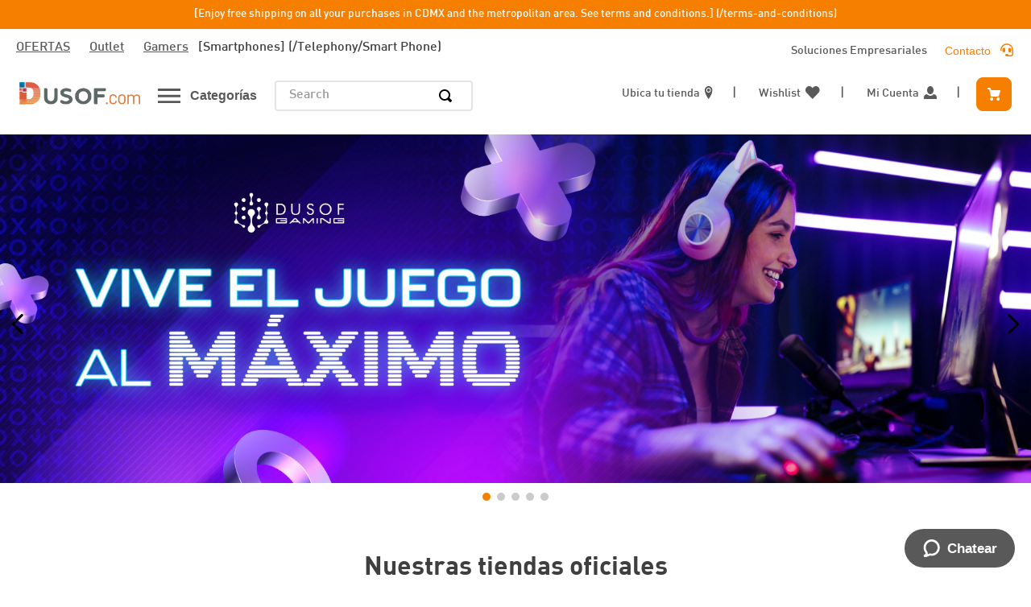

--- FILE ---
content_type: text/html; charset=utf-8
request_url: https://www.dusof.com/Accesorios/Teclado-Mouse?&utmi_p=_samsung-galaxy-s22-silicone-cover-artic-blue_p&utmi_pc=Html&utmi_cp=categoryweb
body_size: 94064
content:

<!DOCTYPE html>
  <html lang="en-US">
  <head>
    <meta name="viewport" content="width=device-width, initial-scale=1">
    <meta name="generator" content="vtex.render-server@8.179.0">
    <meta charset='utf-8'>
    

    

<link rel="stylesheet" type="text/css" href="https://dusofmx.vtexassets.com/_v/public/vtex.styles-graphql/v1/style/dusofmx.store-theme@7.0.24$style.common.min.css?v=1&workspace=master"  id="style_link_common" class="style_link" crossorigin />
<link rel="stylesheet" type="text/css" href="https://dusofmx.vtexassets.com/_v/public/vtex.styles-graphql/v1/style/dusofmx.store-theme@7.0.24$style.small.min.css?v=1&workspace=master" media="screen and (min-width: 20em)" id="style_link_small" class="style_link" crossorigin />
<link rel="stylesheet" type="text/css" href="https://dusofmx.vtexassets.com/_v/public/vtex.styles-graphql/v1/style/dusofmx.store-theme@7.0.24$style.notsmall.min.css?v=1&workspace=master" media="screen and (min-width: 40em)" id="style_link_notsmall" class="style_link" crossorigin />
<link rel="stylesheet" type="text/css" href="https://dusofmx.vtexassets.com/_v/public/vtex.styles-graphql/v1/style/dusofmx.store-theme@7.0.24$style.large.min.css?v=1&workspace=master" media="screen and (min-width: 64em)" id="style_link_large" class="style_link" crossorigin />
<link rel="stylesheet" type="text/css" href="https://dusofmx.vtexassets.com/_v/public/vtex.styles-graphql/v1/style/dusofmx.store-theme@7.0.24$style.xlarge.min.css?v=1&workspace=master" media="screen and (min-width: 80em)" id="style_link_xlarge" class="style_link" crossorigin />
<link rel="stylesheet" type="text/css" href="https://dusofmx.vtexassets.com/_v/public/vtex.styles-graphql/v1/fonts/989db2448f309bfdd99b513f37c84b8f5794d2b5?v=1&workspace=master"  id="fonts_link"  crossorigin />
<link rel="preload" type="text/css" href="https://dusofmx.vtexassets.com/_v/public/assets/v1/npm/animate.css@3.7.0/animate.min.css?workspace=master"    crossorigin  as="style" onload="this.onload=null;this.rel='stylesheet'" />
<noscript><link rel="stylesheet" type="text/css" href="https://dusofmx.vtexassets.com/_v/public/assets/v1/npm/animate.css@3.7.0/animate.min.css?workspace=master"    crossorigin /></noscript>
<link rel="stylesheet" type="text/css" href="https://dusofmx.vtexassets.com/_v/public/assets/v1/published/vtex.render-runtime@8.136.1/public/react/common.min.css?workspace=master"    crossorigin />
<link rel="stylesheet" type="text/css" href="https://dusofmx.vtexassets.com/_v/public/assets/v1/published/vtex.store-components@3.178.5/public/react/Container.min.css?workspace=master"    crossorigin />
<link rel="stylesheet" type="text/css" href="https://dusofmx.vtexassets.com/_v/public/assets/v1/published/vtex.styleguide@9.146.16/public/react/0.min.css?workspace=master"    crossorigin />
<link rel="stylesheet" type="text/css" href="https://dusofmx.vtexassets.com/_v/public/assets/v1/published/vtex.rich-text@0.16.0/public/react/index.min.css?workspace=master"    crossorigin />
<link rel="stylesheet" type="text/css" href="https://dusofmx.vtexassets.com/_v/public/assets/v1/published/vtex.flex-layout@0.21.5/public/react/0.min.css?workspace=master"    crossorigin />
<link rel="stylesheet" type="text/css" href="https://dusofmx.vtexassets.com/_v/public/assets/v1/published/dusofmx.store-theme@7.0.24/public/react/SwitcherHome.min.css?workspace=master"    crossorigin />
<link rel="stylesheet" type="text/css" href="https://dusofmx.vtexassets.com/_v/public/assets/v1/published/vtex.admin-pages@4.59.0/public/react/HighlightOverlay.min.css?workspace=master"    crossorigin />
<link rel="stylesheet" type="text/css" href="https://dusofmx.vtexassets.com/_v/public/assets/v1/published/dusofmx.store-theme@7.0.24/public/react/HeaderTag.min.css?workspace=master"    crossorigin />
<link rel="stylesheet" type="text/css" href="https://dusofmx.vtexassets.com/_v/public/assets/v1/published/vtex.styleguide@9.146.16/public/react/Tooltip.min.css?workspace=master"    crossorigin />
<link rel="stylesheet" type="text/css" href="https://dusofmx.vtexassets.com/_v/public/assets/v1/published/dusofmx.store-theme@7.0.24/public/react/ContactOptions.min.css?workspace=master"    crossorigin />
<link rel="stylesheet" type="text/css" href="https://dusofmx.vtexassets.com/_v/public/assets/v1/published/vtex.store-components@3.178.5/public/react/Logo.min.css?workspace=master"    crossorigin />
<link rel="stylesheet" type="text/css" href="https://dusofmx.vtexassets.com/_v/public/assets/v1/published/dusofmx.store-theme@7.0.24/public/react/CategoryMenuDesktop.min.css?workspace=master"    crossorigin />
<link rel="stylesheet" type="text/css" href="https://dusofmx.vtexassets.com/_v/public/assets/v1/published/vtex.styleguide@9.146.16/public/react/1.min.css?workspace=master"    crossorigin />
<link rel="stylesheet" type="text/css" href="https://dusofmx.vtexassets.com/_v/public/assets/v1/published/vtex.styleguide@9.146.16/public/react/Spinner.min.css?workspace=master"    crossorigin />
<link rel="stylesheet" type="text/css" href="https://dusofmx.vtexassets.com/_v/public/assets/v1/published/vtex.store-components@3.178.5/public/react/4.min.css?workspace=master"    crossorigin />
<link rel="stylesheet" type="text/css" href="https://dusofmx.vtexassets.com/_v/public/assets/v1/published/vtex.store-components@3.178.5/public/react/SearchBar.min.css?workspace=master"    crossorigin />
<link rel="stylesheet" type="text/css" href="https://dusofmx.vtexassets.com/_v/public/assets/v1/published/vtex.store-components@3.178.5/public/react/DiscountBadge.min.css?workspace=master"    crossorigin />
<link rel="stylesheet" type="text/css" href="https://dusofmx.vtexassets.com/_v/public/assets/v1/published/vtex.product-summary@2.91.0/public/react/ProductSummaryImage.min.css?workspace=master"    crossorigin />
<link rel="stylesheet" type="text/css" href="https://dusofmx.vtexassets.com/_v/public/assets/v1/published/vtex.reviews-and-ratings@3.20.1/public/react/0.min.css?workspace=master"    crossorigin />
<link rel="stylesheet" type="text/css" href="https://dusofmx.vtexassets.com/_v/public/assets/v1/published/vtex.wish-list@1.18.2/public/react/AddProductBtn.min.css?workspace=master"    crossorigin />
<link rel="stylesheet" type="text/css" href="https://dusofmx.vtexassets.com/_v/public/assets/v1/published/dusofmx.store-theme@7.0.24/public/react/CustomNavLink.min.css?workspace=master"    crossorigin />
<link rel="stylesheet" type="text/css" href="https://dusofmx.vtexassets.com/_v/public/assets/v1/published/vtex.minicart@2.68.0/public/react/Minicart.min.css?workspace=master"    crossorigin />
<noscript id="styles_overrides"></noscript>

<link rel="stylesheet" type="text/css" href="https://dusofmx.vtexassets.com/_v/public/vtex.styles-graphql/v1/overrides/vtex.product-list@0.37.4$overrides.css?v=1&workspace=master"  id="override_link_0" class="override_link" crossorigin />
<link rel="stylesheet" type="text/css" href="https://dusofmx.vtexassets.com/_v/public/vtex.styles-graphql/v1/overrides/vtex.minicart@2.68.0$overrides.css?v=1&workspace=master"  id="override_link_1" class="override_link" crossorigin />
<link rel="stylesheet" type="text/css" href="https://dusofmx.vtexassets.com/_v/public/vtex.styles-graphql/v1/overrides/vtex.shelf-components@0.10.1$overrides.css?v=1&workspace=master"  id="override_link_2" class="override_link" crossorigin />
<link rel="stylesheet" type="text/css" href="https://dusofmx.vtexassets.com/_v/public/vtex.styles-graphql/v1/overrides/dusofmx.store-theme@7.0.24$overrides.css?v=1&workspace=master"  id="override_link_3" class="override_link" crossorigin />
<link rel="stylesheet" type="text/css" href="https://dusofmx.vtexassets.com/_v/public/vtex.styles-graphql/v1/overrides/dusofmx.store-theme@7.0.24$fonts.css?v=1&workspace=master"  id="override_link_4" class="override_link" crossorigin />

    
    <!--pixel:start:vtex.zendesk-chat-->
<script >"c5563ebe-c959-43df-9f0e-7a306c98574e".length&&(window.__zendeskPixel={widget:JSON.parse(decodeURIComponent("%7B%22theme%22%3A%7B%22launcherPosition%22%3A%22right%22%2C%22widgetZindex%22%3A%22999998%22%2C%22theme%22%3A%22%23F67F00%22%2C%22launcherLabel%22%3A%22Chatear%22%2C%22launcherColor%22%3A%22%23595959%22%2C%22launcherTextColor%22%3A%22%23FFFFFF%22%7D%2C%22helpCenter%22%3A%7B%7D%2C%22chat%22%3A%7B%22departments%22%3A%7B%7D%7D%7D")),titlePathPreffix:decodeURIComponent(""),accountKey:"c5563ebe-c959-43df-9f0e-7a306c98574e"})</script>

<!--pixel:end:vtex.zendesk-chat-->
<!--pixel:start:vtex.facebook-fbe-->
<script src="https://capi-automation.s3.us-east-2.amazonaws.com/public/client_js/capiParamBuilder/clientParamBuilder.bundle.js"></script>
<script >clientParamBuilder.processAndCollectParams(window.location.href)</script>
<script >
  !function (f, b, e, v, n, t, s) {
    if (f.fbq) return; n = f.fbq = function () {
      if (arguments[1] === "Purchase" && typeof arguments[3]?.eventID === "undefined" && arguments[2]?.content_type !== "product") return;
      if (arguments[1] === "AddToCart" && typeof arguments[3]?.eventID === "undefined" && arguments[2]?.content_type !== "product") return;
      if (arguments[1] === "PageView" && typeof arguments[3]?.eventID === "undefined") return;
      if (arguments[1] === "Search" && typeof arguments[3]?.eventID === "undefined") return;
      if (arguments[1] === "ViewContent" && typeof arguments[3]?.eventID === "undefined" && arguments[2]?.content_type !== "product") return;
      n.callMethod ?
      n.callMethod.apply(n, arguments) : n.queue.push(arguments)
    };
    if (!f._fbq) f._fbq = n; n.push = n; n.loaded = !0; n.version = '2.0';
    n.queue = []; t = b.createElement(e); t.async = !0;
    t.src = v; s = b.head.getElementsByTagName(e)[0];
    s.parentNode.insertBefore(t, s)
  }(window, document, 'script',
    'https://connect.facebook.net/en_US/fbevents.js');

  fbq.disablePushState = true;
  fbq.allowDuplicatePageViews = true;
  window.pixelId = "";
  window.fbPixelItemPrefix = "";
  window.fireEvents = window.pixelId !== "" && "".toLowerCase() !== 'false';
  fbeConsentSetting = "false";
  if (fbeConsentSetting == 'true'){
        fbq('consent', 'revoke')
        document.cookie = "fbe_consent=false; SameSite=None; Secure"
        }
</script>
<!--pixel:end:vtex.facebook-fbe-->
<!--pixel:start:vtex.google-tag-manager-->
<script >
  (function() {
    var gtmId = "GTM-PX294ML";
    var sendGA4EventsValue = "true"
    var sendGA4Events = sendGA4EventsValue == 'true'

    window.__gtm__ = {
      sendGA4Events
    }
    
    if (!gtmId) {
      console.error('Warning: No Google Tag Manager ID is defined. Please configure it in the apps admin.');
    } else {
      window.dataLayer = window.dataLayer || [];
      window.dataLayer.push({ 'gtm.blacklist': [] });
      // GTM script snippet. Taken from: https://developers.google.com/tag-manager/quickstart
      (function(w,d,s,l,i){w[l]=w[l]||[];w[l].push({'gtm.start':
      new Date().getTime(),event:'gtm.js'});var f=d.getElementsByTagName(s)[0],
      j=d.createElement(s),dl=l!='dataLayer'?'&l='+l:'';j.async=true;j.src=
      'https://www.googletagmanager.com/gtm.js?id='+i+dl;f.parentNode.insertBefore(j,f);
      })(window,document,'script','dataLayer',gtmId)
    }
  })()
</script>

<!--pixel:end:vtex.google-tag-manager-->
<!--pixel:start:vtex.request-capture-->
<script >!function(e,t,c,n,r,a,i){a=e.vtexrca=e.vtexrca||function(){(a.q=a.q||[]).push(arguments)},a.l=+new Date,i=t.createElement(c),i.async=!0,i.src=n,r=t.getElementsByTagName(c)[0],r.parentNode.insertBefore(i,r)}(window,document,"script","https://io.vtex.com.br/rc/rc.js"),vtexrca("init")</script>
<script >!function(e,t,n,a,c,f,o){f=e.vtexaf=e.vtexaf||function(){(f.q=f.q||[]).push(arguments)},f.l=+new Date,o=t.createElement(n),o.async=!0,o.src=a,c=t.getElementsByTagName(n)[0],c.parentNode.insertBefore(o,c)}(window,document,"script","https://activity-flow.vtex.com/af/af.js")</script>

<!--pixel:end:vtex.request-capture-->
<!--pixel:start:vtex.facebook-pixel-->
<script >!function(e,t,n,a,c,o,s){e.fbq||(c=e.fbq=function(){c.callMethod?c.callMethod.apply(c,arguments):c.queue.push(arguments)},e._fbq||(e._fbq=c),c.push=c,c.loaded=!0,c.version="2.0",c.queue=[],o=t.createElement(n),o.async=!0,o.src=a,s=t.head.getElementsByTagName(n)[0],s.parentNode.insertBefore(o,s))}(window,document,"script","https://connect.facebook.net/en_US/fbevents.js"),fbq("init","333096834449702",{},{agent:"plvtex"}),fbq("track","PageView")</script>

<!--pixel:end:vtex.facebook-pixel-->


  <title data-react-helmet="true">Dusof.com - Confianza y Servicio en un clic. La mejor tienda de Tecnología en línea</title>
<meta data-react-helmet="true" name="viewport" content="width=device-width, initial-scale=1"/><meta data-react-helmet="true" name="description" content="Los mejores productos de tecnología para hogar y empresas. Compra a MSI, Envíos a toda la República Mexicana  o puedes comprar en línea y recolectar en alguna de nuestras sucursales. Si necesitas asesoría no dudes en buscarnos y con gusto te apoyamos."/><meta data-react-helmet="true" name="copyright" content="Dusof"/><meta data-react-helmet="true" name="author" content="Dusof"/><meta data-react-helmet="true" name="language" content="en-US"/><meta data-react-helmet="true" name="robots" content="Computadoras, impresoras, celulares, multifuncionales, gaming, silla gamer, computadora, laptop, AIO, impresora, multifuncional, mouse,teclado, consumible, tinta, toner,cartucho,hp,samsung,lanix, aspiradora robot, scooter"/><meta data-react-helmet="true" name="storefront" content="store_framework"/><meta data-react-helmet="true" property="og:type" content="website"/><meta data-react-helmet="true" property="og:title" content="Dusof.com - Confianza y Servicio en un clic. La mejor tienda de Tecnología en línea"/><meta data-react-helmet="true" property="og:url" content="https://www.dusof.com/?map=ft&amp;utmi_p=_samsung-galaxy-s22-silicone-cover-artic-blue_p&amp;utmi_pc=Html&amp;utmi_cp=categoryweb"/><meta data-react-helmet="true" property="og:description" content="Los mejores productos de tecnología para hogar y empresas. Compra a MSI, Envíos a toda la República Mexicana  o puedes comprar en línea y recolectar en alguna de nuestras sucursales. Si necesitas asesoría no dudes en buscarnos y con gusto te apoyamos."/>
<script data-react-helmet="true" type="application/ld+json">{"@context":"https://schema.org","@type":"WebSite","url":"https://www.dusof.com","potentialAction":{"@type":"SearchAction","target":"https://www.dusof.com/{search_term_string}?map=ft","query-input":"required name=search_term_string"}}</script>
  
  
  <link data-react-helmet="true" rel="icon" type="image/png" sizes="96x96" href="https://dusofmx.vteximg.com.br/arquivos/favicon96x96.png"/><link data-react-helmet="true" rel="canonical" href="https://www.dusof.com/"/><link data-react-helmet="true" rel="preload" as="image" href="https://dusofmx.vtexassets.com/assets/vtex.file-manager-graphql/images/5f6642b2-6496-491b-986a-097b5e98c7b8___425697bb22c3cbf1e4486d9905b65145.jpg" crossOrigin="anonymous"/><link data-react-helmet="true" rel="preload" as="image" href="https://dusofmx.vtexassets.com/assets/vtex.file-manager-graphql/images/34a5576a-efb7-414a-bdbd-c3b28ec891ea___ecbf3cfdeca8631856c6dbd2291b6d7e.jpg" crossOrigin="anonymous"/>
</head>
<body class="bg-base">
  <div id="styles_iconpack" style="display:none"><svg class="dn" height="0" version="1.1" width="0" xmlns="http://www.w3.org/2000/svg"><defs><g id="bnd-logo"><path d="M14.8018 2H2.8541C1.92768 2 1.33445 2.93596 1.76795 3.71405L2.96368 5.86466H0.796482C0.659276 5.8647 0.524407 5.89841 0.404937 5.96253C0.285467 6.02665 0.185446 6.119 0.114562 6.23064C0.0436777 6.34228 0.0043325 6.46943 0.000337815 6.59976C-0.00365688 6.73009 0.0278339 6.8592 0.0917605 6.97457L3.93578 13.8888C4.00355 14.0104 4.10491 14.1121 4.22896 14.1831C4.35301 14.254 4.49507 14.2915 4.63987 14.2915C4.78466 14.2915 4.92672 14.254 5.05077 14.1831C5.17483 14.1121 5.27618 14.0104 5.34395 13.8888L6.38793 12.0211L7.69771 14.3775C8.15868 15.2063 9.40744 15.2078 9.87001 14.38L15.8585 3.67064C16.2818 2.91319 15.7043 2 14.8018 2ZM9.43491 6.57566L6.85274 11.1944C6.80761 11.2753 6.74016 11.3429 6.65762 11.3901C6.57508 11.4373 6.48058 11.4622 6.38426 11.4622C6.28794 11.4622 6.19344 11.4373 6.1109 11.3901C6.02836 11.3429 5.96091 11.2753 5.91578 11.1944L3.35853 6.59509C3.31587 6.51831 3.29482 6.43236 3.2974 6.34558C3.29998 6.25879 3.3261 6.17411 3.37325 6.09974C3.4204 6.02538 3.48696 5.96385 3.56649 5.92112C3.64601 5.87839 3.73581 5.85591 3.82717 5.85585H8.97937C9.06831 5.85591 9.15572 5.87782 9.23312 5.91945C9.31052 5.96108 9.37529 6.02102 9.42113 6.09345C9.46697 6.16588 9.49232 6.24834 9.49474 6.33283C9.49716 6.41732 9.47655 6.50097 9.43491 6.57566Z" fill="currentColor"/><path d="M14.8018 2H2.8541C1.92768 2 1.33445 2.93596 1.76795 3.71405L2.96368 5.86466H0.796482C0.659276 5.8647 0.524407 5.89841 0.404937 5.96253C0.285467 6.02665 0.185446 6.119 0.114562 6.23064C0.0436777 6.34228 0.0043325 6.46943 0.000337815 6.59976C-0.00365688 6.73009 0.0278339 6.8592 0.0917605 6.97457L3.93578 13.8888C4.00355 14.0104 4.10491 14.1121 4.22896 14.1831C4.35301 14.254 4.49507 14.2915 4.63987 14.2915C4.78466 14.2915 4.92672 14.254 5.05077 14.1831C5.17483 14.1121 5.27618 14.0104 5.34395 13.8888L6.38793 12.0211L7.69771 14.3775C8.15868 15.2063 9.40744 15.2078 9.87001 14.38L15.8585 3.67064C16.2818 2.91319 15.7043 2 14.8018 2ZM9.43491 6.57566L6.85274 11.1944C6.80761 11.2753 6.74016 11.3429 6.65762 11.3901C6.57508 11.4373 6.48058 11.4622 6.38426 11.4622C6.28794 11.4622 6.19344 11.4373 6.1109 11.3901C6.02836 11.3429 5.96091 11.2753 5.91578 11.1944L3.35853 6.59509C3.31587 6.51831 3.29482 6.43236 3.2974 6.34558C3.29998 6.25879 3.3261 6.17411 3.37325 6.09974C3.4204 6.02538 3.48696 5.96385 3.56649 5.92112C3.64601 5.87839 3.73581 5.85591 3.82717 5.85585H8.97937C9.06831 5.85591 9.15572 5.87782 9.23312 5.91945C9.31052 5.96108 9.37529 6.02102 9.42113 6.09345C9.46697 6.16588 9.49232 6.24834 9.49474 6.33283C9.49716 6.41732 9.47655 6.50097 9.43491 6.57566Z" fill="currentColor"/></g><g id="hpa-arrow-from-bottom"><path d="M7.00001 3.4V12H9.00001V3.4L13 7.4L14.4 6L8.70001 0.3C8.30001 -0.1 7.70001 -0.1 7.30001 0.3L1.60001 6L3.00001 7.4L7.00001 3.4Z" fill="currentColor"/><path d="M15 14H1V16H15V14Z" fill="currentColor"/></g><g id="hpa-arrow-to-bottom"><path d="M8.00001 12C8.30001 12 8.50001 11.9 8.70001 11.7L14.4 6L13 4.6L9.00001 8.6V0H7.00001V8.6L3.00001 4.6L1.60001 6L7.30001 11.7C7.50001 11.9 7.70001 12 8.00001 12Z" fill="currentColor"/><path d="M15 14H1V16H15V14Z" fill="currentColor"/></g><g id="hpa-arrow-back"><path d="M5.5 15.5002C5.75781 15.5002 5.92969 15.4169 6.10156 15.2502L11 10.5002L9.79687 9.33356L6.35938 12.6669L6.35938 0H4.64063L4.64062 12.6669L1.20312 9.33356L0 10.5002L4.89844 15.2502C5.07031 15.4169 5.24219 15.5002 5.5 15.5002Z" transform="translate(16.0002) rotate(90)" fill="currentColor"/></g><g id="hpa-calendar"><path d="M5.66667 7.2H4.11111V8.8H5.66667V7.2ZM8.77778 7.2H7.22222V8.8H8.77778V7.2ZM11.8889 7.2H10.3333V8.8H11.8889V7.2ZM13.4444 1.6H12.6667V0H11.1111V1.6H4.88889V0H3.33333V1.6H2.55556C1.69222 1.6 1.00778 2.32 1.00778 3.2L1 14.4C1 15.28 1.69222 16 2.55556 16H13.4444C14.3 16 15 15.28 15 14.4V3.2C15 2.32 14.3 1.6 13.4444 1.6ZM13.4444 14.4H2.55556V5.6H13.4444V14.4Z" fill="currentColor"/></g><g id="hpa-cart"><path d="M15.0503 3.0002H4.92647C4.81221 3.00072 4.7012 2.96234 4.6118 2.89142C4.52239 2.8205 4.45996 2.72129 4.43483 2.6102L4.01342 0.800203C3.96651 0.570928 3.84041 0.365306 3.65708 0.219131C3.47375 0.0729566 3.24479 -0.00451449 3.01006 0.000203439H0.501677C0.368624 0.000203439 0.241021 0.0528819 0.146938 0.14665C0.0528551 0.240418 0 0.367595 0 0.500203L0 1.5002C0 1.63281 0.0528551 1.75999 0.146938 1.85376C0.241021 1.94753 0.368624 2.0002 0.501677 2.0002H1.80604C1.92077 1.9978 2.03274 2.03548 2.12253 2.10671C2.21232 2.17794 2.27429 2.27823 2.29768 2.3902L4.01342 10.2002C4.06032 10.4295 4.18642 10.6351 4.36975 10.7813C4.55308 10.9274 4.78204 11.0049 5.01677 11.0002H13.0436C13.2478 10.9891 13.4436 10.9161 13.605 10.791C13.7664 10.6659 13.8856 10.4947 13.9466 10.3002L15.9533 4.3002C15.9995 4.15468 16.0116 4.00057 15.9888 3.84965C15.9659 3.69874 15.9088 3.55504 15.8216 3.42956C15.7344 3.30408 15.6196 3.20015 15.4859 3.12573C15.3522 3.0513 15.2032 3.00837 15.0503 3.0002Z" fill="currentColor"/><path d="M5.02682 16.0002C6.13509 16.0002 7.03353 15.1048 7.03353 14.0002C7.03353 12.8956 6.13509 12.0002 5.02682 12.0002C3.91855 12.0002 3.02011 12.8956 3.02011 14.0002C3.02011 15.1048 3.91855 16.0002 5.02682 16.0002Z" fill="currentColor"/><path d="M13.0737 16.0002C14.182 16.0002 15.0804 15.1048 15.0804 14.0002C15.0804 12.8956 14.182 12.0002 13.0737 12.0002C11.9655 12.0002 11.067 12.8956 11.067 14.0002C11.067 15.1048 11.9655 16.0002 13.0737 16.0002Z" fill="currentColor"/></g><g id="hpa-delete"><path d="M7 7H5V13H7V7Z" fill="currentColor"/><path d="M11 7H9V13H11V7Z" fill="currentColor"/><path d="M12 1C12 0.4 11.6 0 11 0H5C4.4 0 4 0.4 4 1V3H0V5H1V15C1 15.6 1.4 16 2 16H14C14.6 16 15 15.6 15 15V5H16V3H12V1ZM6 2H10V3H6V2ZM13 5V14H3V5H13Z" fill="currentColor"/></g><g id="mpa-play"><path d="M3.5241 0.937906C2.85783 0.527894 2 1.00724 2 1.78956V14.2104C2 14.9928 2.85783 15.4721 3.5241 15.0621L13.6161 8.85166C14.2506 8.46117 14.2506 7.53883 13.6161 7.14834L3.5241 0.937906Z" fill="currentColor"/></g><g id="mpa-pause"><rect width="6" height="16" fill="currentColor"/><rect x="10" width="6" height="16" fill="currentColor"/></g><g id="sti-volume-on"><path d="M0 5.2634V10.7366H3.55556L8 15.2976V0.702394L3.55556 5.2634H0ZM12 8C12 6.3854 11.0933 4.99886 9.77778 4.32383V11.667C11.0933 11.0011 12 9.6146 12 8ZM9.77778 0V1.87913C12.3467 2.66363 14.2222 5.10832 14.2222 8C14.2222 10.8917 12.3467 13.3364 9.77778 14.1209V16C13.3422 15.1699 16 11.9042 16 8C16 4.09578 13.3422 0.830103 9.77778 0V0Z" fill="currentColor"/></g><g id="sti-volume-off"><path d="M12 8C12 6.42667 11.0933 5.07556 9.77778 4.41778V6.38222L11.9556 8.56C11.9822 8.38222 12 8.19556 12 8V8ZM14.2222 8C14.2222 8.83556 14.0444 9.61778 13.7422 10.3467L15.0844 11.6889C15.6711 10.5867 16 9.33333 16 8C16 4.19556 13.3422 1.01333 9.77778 0.204444V2.03556C12.3467 2.8 14.2222 5.18222 14.2222 8ZM1.12889 0L0 1.12889L4.20444 5.33333H0V10.6667H3.55556L8 15.1111V9.12889L11.7778 12.9067C11.1822 13.3689 10.5156 13.7333 9.77778 13.9556V15.7867C11.0044 15.5111 12.1156 14.9422 13.0578 14.1778L14.8711 16L16 14.8711L8 6.87111L1.12889 0ZM8 0.888889L6.14222 2.74667L8 4.60444V0.888889Z" fill="currentColor"/></g><g id="hpa-profile"><path d="M7.99 8C10.1964 8 11.985 6.20914 11.985 4C11.985 1.79086 10.1964 0 7.99 0C5.78362 0 3.995 1.79086 3.995 4C3.995 6.20914 5.78362 8 7.99 8Z" fill="currentColor"/><path d="M14.8215 11.38C15.1694 11.5401 15.4641 11.7969 15.6704 12.12C15.8791 12.442 15.9933 12.8162 16 13.2V15.49V16H15.4906H0.509363H0V15.49V13.2C0.000731876 12.8181 0.107964 12.4441 0.309613 12.12C0.515896 11.7969 0.810577 11.5401 1.15855 11.38C3.31243 10.4409 5.64096 9.97049 7.99001 9.99999C10.3391 9.97049 12.6676 10.4409 14.8215 11.38Z" fill="currentColor"/></g><g id="hpa-save"><path d="M11.7 0.3C11.5 0.1 11.3 0 11 0H10V3C10 3.6 9.6 4 9 4H4C3.4 4 3 3.6 3 3V0H1C0.4 0 0 0.4 0 1V15C0 15.6 0.4 16 1 16H15C15.6 16 16 15.6 16 15V5C16 4.7 15.9 4.5 15.7 4.3L11.7 0.3ZM13 14H3V11C3 10.4 3.4 10 4 10H12C12.6 10 13 10.4 13 11V14Z" fill="currentColor"/><path d="M9 0H7V3H9V0Z" fill="currentColor"/></g><g id="hpa-search"><path d="M15.707 13.293L13 10.586C13.63 9.536 14 8.311 14 7C14 3.14 10.859 0 7 0C3.141 0 0 3.14 0 7C0 10.86 3.141 14 7 14C8.312 14 9.536 13.631 10.586 13L13.293 15.707C13.488 15.902 13.744 16 14 16C14.256 16 14.512 15.902 14.707 15.707L15.707 14.707C16.098 14.316 16.098 13.684 15.707 13.293ZM7 12C4.239 12 2 9.761 2 7C2 4.239 4.239 2 7 2C9.761 2 12 4.239 12 7C12 9.761 9.761 12 7 12Z" fill="currentColor"/></g><g id="hpa-hamburguer-menu"><path fill="currentColor" d="M15,7H1C0.4,7,0,7.4,0,8s0.4,1,1,1h14c0.6,0,1-0.4,1-1S15.6,7,15,7z"/><path fill="currentColor" d="M15,1H1C0.4,1,0,1.4,0,2s0.4,1,1,1h14c0.6,0,1-0.4,1-1S15.6,1,15,1z"/><path fill="currentColor" d="M15,13H1c-0.6,0-1,0.4-1,1s0.4,1,1,1h14c0.6,0,1-0.4,1-1S15.6,13,15,13z"/></g><g id="hpa-location-marker"><path d="M19.9655 10.4828C19.9655 16.3448 10.4828 26 10.4828 26C10.4828 26 1 16.431 1 10.4828C1 4.44828 5.91379 1 10.4828 1C15.0517 1 19.9655 4.53448 19.9655 10.4828Z" stroke="currentColor" stroke-width="2" stroke-miterlimit="10" stroke-linecap="round" stroke-linejoin="round"/><path d="M10.4827 13.069C11.911 13.069 13.0689 11.9111 13.0689 10.4828C13.0689 9.05443 11.911 7.89655 10.4827 7.89655C9.05437 7.89655 7.89648 9.05443 7.89648 10.4828C7.89648 11.9111 9.05437 13.069 10.4827 13.069Z" stroke="currentColor" stroke-width="2" stroke-miterlimit="10" stroke-linecap="round" stroke-linejoin="round"/></g><g id="hpa-telemarketing"><path d="M14 10V7C14 3.68629 11.3137 1 8 1V1C4.68629 1 2 3.68629 2 7V10" stroke="currentColor" stroke-width="1.5"/><path d="M14 10V10C14 12.2091 12.2091 14 10 14H8" stroke="currentColor" stroke-width="1.5"/><rect y="7" width="3" height="5" rx="1" fill="currentColor"/><rect x="11" y="12" width="4" height="5" rx="2" transform="rotate(90 11 12)" fill="currentColor"/><rect x="13" y="7" width="3" height="5" rx="1" fill="currentColor"/></g><g id="mpa-globe"><path d="M8,0C3.6,0,0,3.6,0,8s3.6,8,8,8s8-3.6,8-8S12.4,0,8,0z M13.9,7H12c-0.1-1.5-0.4-2.9-0.8-4.1 C12.6,3.8,13.6,5.3,13.9,7z M8,14c-0.6,0-1.8-1.9-2-5H10C9.8,12.1,8.6,14,8,14z M6,7c0.2-3.1,1.3-5,2-5s1.8,1.9,2,5H6z M4.9,2.9 C4.4,4.1,4.1,5.5,4,7H2.1C2.4,5.3,3.4,3.8,4.9,2.9z M2.1,9H4c0.1,1.5,0.4,2.9,0.8,4.1C3.4,12.2,2.4,10.7,2.1,9z M11.1,13.1 c0.5-1.2,0.7-2.6,0.8-4.1h1.9C13.6,10.7,12.6,12.2,11.1,13.1z" fill="currentColor"/></g><g id="mpa-filter-settings"><path d="M4 5V1" stroke="#4F4F4F" stroke-miterlimit="10" stroke-linecap="round" stroke-linejoin="round"/><path d="M4 16V14" stroke="#4F4F4F" stroke-miterlimit="10" stroke-linecap="round" stroke-linejoin="round"/><path d="M13 12V16" stroke="#4F4F4F" stroke-miterlimit="10" stroke-linecap="round" stroke-linejoin="round"/><path d="M13 1V3" stroke="#4F4F4F" stroke-miterlimit="10" stroke-linecap="round" stroke-linejoin="round"/><path d="M4 14C5.65685 14 7 12.6569 7 11C7 9.34315 5.65685 8 4 8C2.34315 8 1 9.34315 1 11C1 12.6569 2.34315 14 4 14Z" stroke="#4F4F4F" stroke-miterlimit="10" stroke-linecap="round" stroke-linejoin="round"/><path d="M13 9C14.6569 9 16 7.65685 16 6C16 4.34315 14.6569 3 13 3C11.3431 3 10 4.34315 10 6C10 7.65685 11.3431 9 13 9Z" stroke="#4F4F4F" stroke-miterlimit="10" stroke-linecap="round" stroke-linejoin="round"/></g><g id="mpa-single-item"><path d="M10.2857 0H1.71429C0.685714 0 0 0.685714 0 1.71429V10.2857C0 11.3143 0.685714 12 1.71429 12H10.2857C11.3143 12 12 11.3143 12 10.2857V1.71429C12 0.685714 11.3143 0 10.2857 0Z" fill="currentColor"/><rect y="14" width="12" height="2" rx="1" fill="currentColor"/></g><g id="mpa-gallery"><path d="M6 0H1C0.4 0 0 0.4 0 1V6C0 6.6 0.4 7 1 7H6C6.6 7 7 6.6 7 6V1C7 0.4 6.6 0 6 0Z" fill="currentColor"/><path d="M15 0H10C9.4 0 9 0.4 9 1V6C9 6.6 9.4 7 10 7H15C15.6 7 16 6.6 16 6V1C16 0.4 15.6 0 15 0Z" fill="currentColor"/><path d="M6 9H1C0.4 9 0 9.4 0 10V15C0 15.6 0.4 16 1 16H6C6.6 16 7 15.6 7 15V10C7 9.4 6.6 9 6 9Z" fill="currentColor"/><path d="M15 9H10C9.4 9 9 9.4 9 10V15C9 15.6 9.4 16 10 16H15C15.6 16 16 15.6 16 15V10C16 9.4 15.6 9 15 9Z" fill="currentColor"/></g><g id="mpa-list-items"><path d="M6 0H1C0.4 0 0 0.4 0 1V6C0 6.6 0.4 7 1 7H6C6.6 7 7 6.6 7 6V1C7 0.4 6.6 0 6 0Z" fill="currentColor"/><rect x="9" width="7" height="3" rx="1" fill="currentColor"/><rect x="9" y="4" width="4" height="3" rx="1" fill="currentColor"/><rect x="9" y="9" width="7" height="3" rx="1" fill="currentColor"/><rect x="9" y="13" width="4" height="3" rx="1" fill="currentColor"/><path d="M6 9H1C0.4 9 0 9.4 0 10V15C0 15.6 0.4 16 1 16H6C6.6 16 7 15.6 7 15V10C7 9.4 6.6 9 6 9Z" fill="currentColor"/></g><g id="mpa-heart"><path d="M14.682 2.31811C14.2647 1.89959 13.7687 1.56769 13.2226 1.3415C12.6765 1.11531 12.0911 0.99929 11.5 1.00011C10.8245 0.995238 10.157 1.14681 9.54975 1.44295C8.94255 1.73909 8.41213 2.17178 8.00004 2.70711C7.58764 2.17212 7.05716 1.73969 6.45002 1.44358C5.84289 1.14747 5.17552 0.995697 4.50004 1.00011C3.61002 1.00011 2.73998 1.26402 1.99995 1.75849C1.25993 2.25295 0.683144 2.95576 0.342546 3.77803C0.00194874 4.60031 -0.0871663 5.50511 0.0864704 6.37803C0.260107 7.25095 0.688697 8.05278 1.31804 8.68211L8.00004 15.0001L14.682 8.68211C15.0999 8.26425 15.4314 7.76817 15.6575 7.2222C15.8837 6.67623 16.0001 6.09107 16.0001 5.50011C16.0001 4.90916 15.8837 4.32399 15.6575 3.77803C15.4314 3.23206 15.0999 2.73598 14.682 2.31811V2.31811ZM13.282 7.25111L8.00004 12.2471L2.71504 7.24711C2.37145 6.8954 2.1392 6.45018 2.04734 5.96715C1.95549 5.48412 2.00811 4.98473 2.19862 4.53145C2.38913 4.07817 2.70908 3.69113 3.11843 3.41876C3.52778 3.14638 4.00835 3.00076 4.50004 3.00011C5.93704 3.00011 6.81204 3.68111 8.00004 5.62511C9.18704 3.68111 10.062 3.00011 11.5 3.00011C11.9925 2.99999 12.4741 3.14534 12.8843 3.41791C13.2945 3.69048 13.615 4.07814 13.8057 4.53223C13.9964 4.98632 14.0487 5.48661 13.956 5.97031C13.8634 6.45402 13.63 6.89959 13.285 7.25111H13.282Z" fill="currentColor"/></g><g id="mpa-clone--outline"><path d="M5.20004 5.2L5.20004 3C5.20004 1.89543 6.09547 0.999997 7.20004 0.999997H13C14.1046 0.999997 15 1.89543 15 3V8.80001C15 9.90457 14.1046 10.8 13 10.8H10.8" stroke="currentColor" stroke-width="2" stroke-miterlimit="10" stroke-linecap="square"/><path d="M1 7.19999L1 13C1 14.1046 1.89543 15 3 15H8.79997C9.90454 15 10.8 14.1046 10.8 13V7.19999C10.8 6.09542 9.90454 5.19999 8.79997 5.19999H3C1.89543 5.19999 1 6.09542 1 7.19999Z" stroke="currentColor" stroke-width="2" stroke-miterlimit="10" stroke-linecap="square"/></g><g id="mpa-clone--filled"><path d="M6.07501 4.925L6.07501 2.175C6.07501 1.62271 6.52273 1.175 7.07501 1.175H13.825C14.3773 1.175 14.825 1.62271 14.825 2.175V8.925C14.825 9.47729 14.3773 9.925 13.825 9.925H11.075" fill="currentColor"/><path d="M6.07501 4.925L6.07501 2.175C6.07501 1.62271 6.52273 1.175 7.07501 1.175H13.825C14.3773 1.175 14.825 1.62271 14.825 2.175V8.925C14.825 9.47729 14.3773 9.925 13.825 9.925H11.075" stroke="currentColor" stroke-width="2" stroke-miterlimit="10" stroke-linecap="square"/><path d="M1 6.49999L1 13C1 14.1046 1.89543 15 3 15H9.49997C10.6045 15 11.5 14.1046 11.5 13V6.49999C11.5 5.39542 10.6045 4.49999 9.49997 4.49999H3C1.89543 4.49999 1 5.39542 1 6.49999Z" fill="currentColor" stroke="white" stroke-width="2" stroke-miterlimit="10" stroke-linecap="square"/></g><g id="mpa-edit--outline"><path d="M11.7 0.3C11.3 -0.1 10.7 -0.1 10.3 0.3L0.3 10.3C0.1 10.5 0 10.7 0 11V15C0 15.6 0.4 16 1 16H5C5.3 16 5.5 15.9 5.7 15.7L15.7 5.7C16.1 5.3 16.1 4.7 15.7 4.3L11.7 0.3ZM4.6 14H2V11.4L8 5.4L10.6 8L4.6 14ZM12 6.6L9.4 4L11 2.4L13.6 5L12 6.6Z" fill="currentColor"/></g><g id="mpa-bookmark--filled"><path d="M3.33333 0C2.05 0 1 0.9 1 2V16L8 13L15 16V2C15 0.9 13.95 0 12.6667 0H3.33333Z" fill="currentColor"/></g><g id="mpa-bookmark--outline"><path d="M13 2V13.3L8 11.9L3 13.3V2H13ZM13 0H3C1.9 0 1 0.9 1 2V16L8 14L15 16V2C15 0.9 14.1 0 13 0Z" fill="currentColor"/></g><g id="mpa-edit--filled"><path d="M8.1 3.5L0.3 11.3C0.1 11.5 0 11.7 0 12V15C0 15.6 0.4 16 1 16H4C4.3 16 4.5 15.9 4.7 15.7L12.5 7.9L8.1 3.5Z" fill="currentColor"/><path d="M15.7 3.3L12.7 0.3C12.3 -0.1 11.7 -0.1 11.3 0.3L9.5 2.1L13.9 6.5L15.7 4.7C16.1 4.3 16.1 3.7 15.7 3.3Z" fill="currentColor"/></g><g id="mpa-external-link--line"><path d="M14.3505 0H2.80412V3.29897H10.3918L0 13.6907L2.30928 16L12.701 5.60825V13.1959H16V1.64948C16 0.659794 15.3402 0 14.3505 0Z" fill="currentColor"/></g><g id="mpa-external-link--outline"><path d="M15 0H8V2H12.6L6.3 8.3L7.7 9.7L14 3.4V8H16V1C16 0.4 15.6 0 15 0Z" fill="currentColor"/><path d="M14 16H1C0.4 16 0 15.6 0 15V2C0 1.4 0.4 1 1 1H5V3H2V14H13V11H15V15C15 15.6 14.6 16 14 16Z" fill="currentColor"/></g><g id="mpa-eyesight--outline--off"><path d="M14.5744 5.66925L13.1504 7.09325C13.4284 7.44025 13.6564 7.75725 13.8194 8.00025C13.0594 9.13025 10.9694 11.8203 8.25838 11.9852L6.44337 13.8003C6.93937 13.9243 7.45737 14.0002 8.00037 14.0002C12.7074 14.0002 15.7444 8.71625 15.8714 8.49225C16.0424 8.18825 16.0434 7.81625 15.8724 7.51225C15.8254 7.42725 15.3724 6.63125 14.5744 5.66925Z" fill="currentColor"/><path d="M0.293375 15.7072C0.488375 15.9022 0.744375 16.0002 1.00038 16.0002C1.25638 16.0002 1.51238 15.9022 1.70738 15.7072L15.7074 1.70725C16.0984 1.31625 16.0984 0.68425 15.7074 0.29325C15.3164 -0.09775 14.6844 -0.09775 14.2934 0.29325L11.5484 3.03825C10.5154 2.43125 9.33138 2.00025 8.00037 2.00025C3.24537 2.00025 0.251375 7.28925 0.126375 7.51425C-0.0426249 7.81725 -0.0416249 8.18625 0.128375 8.48925C0.198375 8.61425 1.17238 10.2913 2.82138 11.7653L0.292375 14.2942C-0.0976249 14.6842 -0.0976249 15.3162 0.293375 15.7072ZM2.18138 7.99925C2.95837 6.83525 5.14637 4.00025 8.00037 4.00025C8.74237 4.00025 9.43738 4.20125 10.0784 4.50825L8.51237 6.07425C8.34838 6.02925 8.17838 6.00025 8.00037 6.00025C6.89537 6.00025 6.00038 6.89525 6.00038 8.00025C6.00038 8.17825 6.02938 8.34825 6.07438 8.51225L4.24038 10.3462C3.28538 9.51025 2.55938 8.56225 2.18138 7.99925Z" fill="currentColor"/></g><g id="mpa-eyesight--filled--off"><path d="M14.6 5.60001L6.39999 13.8C6.89999 13.9 7.49999 14 7.99999 14C11.6 14 14.4 10.9 15.6 9.10001C16.1 8.40001 16.1 7.50001 15.6 6.80001C15.4 6.50001 15 6.10001 14.6 5.60001Z" fill="currentColor"/><path d="M14.3 0.3L11.6 3C10.5 2.4 9.3 2 8 2C4.4 2 1.6 5.1 0.4 6.9C-0.1 7.6 -0.1 8.5 0.4 9.1C0.9 9.9 1.8 10.9 2.8 11.8L0.3 14.3C-0.1 14.7 -0.1 15.3 0.3 15.7C0.5 15.9 0.7 16 1 16C1.3 16 1.5 15.9 1.7 15.7L15.7 1.7C16.1 1.3 16.1 0.7 15.7 0.3C15.3 -0.1 14.7 -0.1 14.3 0.3ZM5.3 9.3C5.1 8.9 5 8.5 5 8C5 6.3 6.3 5 8 5C8.5 5 8.9 5.1 9.3 5.3L5.3 9.3Z" fill="currentColor"/></g><g id="mpa-eyesight--outline--on"><path d="M8.00013 14C12.7071 14 15.7441 8.716 15.8711 8.492C16.0421 8.188 16.0431 7.816 15.8721 7.512C15.7461 7.287 12.7311 2 8.00013 2C3.24513 2 0.251127 7.289 0.126127 7.514C-0.0428725 7.817 -0.0418725 8.186 0.128127 8.489C0.254128 8.713 3.26913 14 8.00013 14ZM8.00013 4C10.8391 4 13.0361 6.835 13.8181 8C13.0341 9.166 10.8371 12 8.00013 12C5.15913 12 2.96213 9.162 2.18113 7.999C2.95813 6.835 5.14613 4 8.00013 4Z" fill="currentColor"/><path d="M8 11C9.65685 11 11 9.65685 11 8C11 6.34315 9.65685 5 8 5C6.34315 5 5 6.34315 5 8C5 9.65685 6.34315 11 8 11Z" fill="currentColor"/></g><g id="mpa-eyesight--filled--on"><path d="M7.975 14C11.575 14 14.375 10.9 15.575 9.1C16.075 8.4 16.075 7.5 15.575 6.8C14.375 5.1 11.575 2 7.975 2C4.375 2 1.575 5.1 0.375 6.9C-0.125 7.6 -0.125 8.5 0.375 9.1C1.575 10.9 4.375 14 7.975 14ZM7.975 5C9.675 5 10.975 6.3 10.975 8C10.975 9.7 9.675 11 7.975 11C6.275 11 4.975 9.7 4.975 8C4.975 6.3 6.275 5 7.975 5Z" fill="currentColor"/></g><g id="mpa-filter--outline"><path d="M15 3.16048C15 3.47872 14.8485 3.77795 14.5921 3.96637L9.96348 7.36697C9.70702 7.55539 9.55556 7.85462 9.55556 8.17285V13.0073C9.55556 13.4073 9.31716 13.7688 8.94947 13.9264L7.83836 14.4026C7.1785 14.6854 6.44444 14.2014 6.44444 13.4835V8.17285C6.44444 7.85462 6.29298 7.55539 6.03652 7.36697L1.40792 3.96637C1.15147 3.77795 1 3.47872 1 3.16048V2C1 1.44772 1.44772 1 2 1H14C14.5523 1 15 1.44772 15 2V3.16048Z" stroke="currentColor" stroke-width="2" stroke-miterlimit="10" stroke-linecap="square"/></g><g id="mpa-filter--filled"><path d="M15 0H1C0.4 0 0 0.4 0 1V3C0 3.3 0.1 3.6 0.4 3.8L6 8.5V15C6 15.4 6.2 15.8 6.6 15.9C6.7 16 6.9 16 7 16C7.3 16 7.5 15.9 7.7 15.7L9.7 13.7C9.9 13.5 10 13.3 10 13V8.5L15.6 3.8C15.9 3.6 16 3.3 16 3V1C16 0.4 15.6 0 15 0Z" fill="currentColor"/></g><g id="mpa-minus--line"><path d="M0 7.85715V8.14286C0 8.69515 0.447715 9.14286 1 9.14286H15C15.5523 9.14286 16 8.69515 16 8.14286V7.85715C16 7.30486 15.5523 6.85715 15 6.85715H1C0.447715 6.85715 0 7.30486 0 7.85715Z" fill="currentColor"/></g><g id="mpa-minus--outline"><circle cx="8" cy="8" r="7" stroke="currentColor" stroke-width="2"/><path d="M4 8.5V7.5C4 7.22386 4.22386 7 4.5 7H11.5C11.7761 7 12 7.22386 12 7.5V8.5C12 8.77614 11.7761 9 11.5 9H4.5C4.22386 9 4 8.77614 4 8.5Z" fill="currentColor"/></g><g id="mpa-minus--filled"><path fill-rule="evenodd" clip-rule="evenodd" d="M8 16C12.4183 16 16 12.4183 16 8C16 3.58172 12.4183 0 8 0C3.58172 0 0 3.58172 0 8C0 12.4183 3.58172 16 8 16ZM4.5 7C4.22386 7 4 7.22386 4 7.5V8.5C4 8.77614 4.22386 9 4.5 9H11.5C11.7761 9 12 8.77614 12 8.5V7.5C12 7.22386 11.7761 7 11.5 7L4.5 7Z" fill="currentColor"/></g><g id="mpa-plus--line"><path d="M16 8.14286C16 8.69514 15.5523 9.14286 15 9.14286H9.14286V15C9.14286 15.5523 8.69514 16 8.14286 16H7.85714C7.30486 16 6.85714 15.5523 6.85714 15V9.14286H1C0.447715 9.14286 0 8.69514 0 8.14286V7.85714C0 7.30486 0.447715 6.85714 1 6.85714H6.85714V1C6.85714 0.447715 7.30486 0 7.85714 0H8.14286C8.69514 0 9.14286 0.447715 9.14286 1V6.85714H15C15.5523 6.85714 16 7.30486 16 7.85714V8.14286Z" fill="currentColor"/></g><g id="mpa-plus--outline"><circle cx="8" cy="8" r="7" stroke="currentColor" stroke-width="2"/><path d="M4.5 7H7V4.5C7 4.22386 7.22386 4 7.5 4H8.5C8.77614 4 9 4.22386 9 4.5V7H11.5C11.7761 7 12 7.22386 12 7.5V8.5C12 8.77614 11.7761 9 11.5 9H9V11.5C9 11.7761 8.77614 12 8.5 12H7.5C7.22386 12 7 11.7761 7 11.5V9H4.5C4.22386 9 4 8.77614 4 8.5V7.5C4 7.22386 4.22386 7 4.5 7Z" fill="currentColor"/></g><g id="mpa-plus--filled"><path fill-rule="evenodd" d="M8 16C12.4183 16 16 12.4183 16 8C16 3.58172 12.4183 0 8 0C3.58172 0 0 3.58172 0 8C0 12.4183 3.58172 16 8 16ZM7 7H4.5C4.22386 7 4 7.22386 4 7.5V8.5C4 8.77614 4.22386 9 4.5 9H7V11.5C7 11.7761 7.22386 12 7.5 12H8.5C8.77614 12 9 11.7761 9 11.5V9H11.5C11.7761 9 12 8.77614 12 8.5V7.5C12 7.22386 11.7761 7 11.5 7H9V4.5C9 4.22386 8.77614 4 8.5 4L7.5 4C7.22386 4 7 4.22386 7 4.5V7Z" fill="currentColor"/></g><g id="mpa-remove"><path d="M19.586 0.428571C19.0141 -0.142857 18.1564 -0.142857 17.5845 0.428571L10.0074 8L2.43038 0.428571C1.85853 -0.142857 1.00074 -0.142857 0.42889 0.428571C-0.142964 1 -0.142964 1.85714 0.42889 2.42857L8.00595 10L0.42889 17.5714C-0.142964 18.1429 -0.142964 19 0.42889 19.5714C0.714817 19.8571 1.00074 20 1.42963 20C1.85853 20 2.14445 19.8571 2.43038 19.5714L10.0074 12L17.5845 19.5714C17.8704 19.8571 18.2993 20 18.5853 20C18.8712 20 19.3001 19.8571 19.586 19.5714C20.1578 19 20.1578 18.1429 19.586 17.5714L12.0089 10L19.586 2.42857C20.1578 1.85714 20.1578 1 19.586 0.428571Z" fill="currentColor"/></g><g id="mpa-swap"><path fill-rule="evenodd" clip-rule="evenodd" d="M5.53598 18.7459C7.09743 19.7676 8.92251 20.3199 10.7845 20.3199C16.1971 20.3199 20.6002 15.7623 20.6002 10.1599C20.6002 4.55758 16.1971 0 10.7845 0C5.63795 0 1.40399 4.12068 1.00032 9.34205C0.9655 9.79246 1.33505 10.1599 1.7868 10.1599C2.23856 10.1599 2.60076 9.79265 2.64256 9.34284C3.04095 5.05624 6.54048 1.69332 10.7845 1.69332C15.2948 1.69332 18.9643 5.49145 18.9643 10.1599C18.9643 14.8284 15.2948 18.6266 10.7845 18.6266C9.22645 18.6266 7.70006 18.1624 6.39587 17.3047L7.71056 17.0612C8.16986 16.9761 8.4777 16.534 8.39813 16.0737C8.31856 15.6134 7.88171 15.3093 7.42241 15.3943L4.25458 15.9811L4.24312 15.9833L4.22789 15.9859C3.7832 16.0683 3.48516 16.4963 3.5622 16.942L4.14767 20.3287C4.2247 20.7743 4.64765 21.0688 5.09234 20.9865C5.53704 20.9041 5.83508 20.4761 5.75804 20.0304L5.53598 18.7459Z" fill="currentColor"/></g><g id="mpa-arrows"><path d="M15.829 7.55346L13.829 5.33123C13.7707 5.26579 13.7 5.21249 13.6211 5.17438C13.5422 5.13627 13.4565 5.11411 13.369 5.10916C13.2814 5.1042 13.1938 5.11656 13.1111 5.14551C13.0283 5.17447 12.9521 5.21945 12.8868 5.2779C12.7567 5.39693 12.6783 5.5621 12.6683 5.73815C12.6584 5.9142 12.7176 6.08717 12.8335 6.22012L13.8735 7.37568H8.62012V2.12234L9.77568 3.16234C9.84101 3.22079 9.91722 3.26578 9.99996 3.29473C10.0827 3.32369 10.1703 3.33604 10.2578 3.33109C10.3454 3.32613 10.431 3.30397 10.51 3.26586C10.5889 3.22776 10.6596 3.17445 10.7179 3.10901C10.8337 2.97606 10.893 2.80309 10.883 2.62704C10.8731 2.45099 10.7947 2.28581 10.6646 2.16679L8.44234 0.166788C8.31925 0.0592572 8.16135 0 7.9979 0C7.83445 0 7.67655 0.0592572 7.55345 0.166788L5.33123 2.16679C5.19921 2.28466 5.11943 2.45015 5.10943 2.62685C5.09942 2.80355 5.16003 2.97699 5.2779 3.10901C5.39577 3.24103 5.56126 3.32082 5.73796 3.33082C5.91467 3.34082 6.0881 3.28022 6.22012 3.16234L7.37568 2.12234V7.37568H2.12234L3.16234 6.22012C3.27818 6.08717 3.33745 5.9142 3.32748 5.73815C3.31752 5.5621 3.23911 5.39693 3.10901 5.2779C3.04368 5.21945 2.96747 5.17447 2.88473 5.14551C2.80199 5.11656 2.71436 5.1042 2.62684 5.10916C2.53932 5.11411 2.45364 5.13627 2.3747 5.17438C2.29576 5.21249 2.22511 5.26579 2.16679 5.33123L0.166788 7.55346C0.0592572 7.67655 0 7.83445 0 7.9979C0 8.16135 0.0592572 8.31925 0.166788 8.44234L2.16679 10.6646C2.22511 10.73 2.29576 10.7833 2.3747 10.8214C2.45364 10.8595 2.53932 10.8817 2.62684 10.8866C2.71436 10.8916 2.80199 10.8792 2.88473 10.8503C2.96747 10.8213 3.04368 10.7763 3.10901 10.7179C3.23911 10.5989 3.31752 10.4337 3.32748 10.2576C3.33745 10.0816 3.27818 9.90862 3.16234 9.77568L2.12234 8.62012H7.37568V13.8735L6.22012 12.8335C6.0881 12.7156 5.91467 12.655 5.73796 12.665C5.56126 12.675 5.39577 12.7548 5.2779 12.8868C5.16003 13.0188 5.09942 13.1922 5.10943 13.3689C5.11943 13.5456 5.19921 13.7111 5.33123 13.829L7.55345 15.829C7.67568 15.9383 7.83391 15.9988 7.9979 15.9988C8.16188 15.9988 8.32012 15.9383 8.44234 15.829L10.6646 13.829C10.7299 13.7706 10.7832 13.7 10.8212 13.621C10.8593 13.5421 10.8814 13.4564 10.8864 13.3689C10.8913 13.2815 10.879 13.1938 10.8501 13.1111C10.8212 13.0284 10.7763 12.9522 10.7179 12.8868C10.6595 12.8214 10.5889 12.7682 10.5099 12.7301C10.431 12.6921 10.3453 12.6699 10.2578 12.665C10.1703 12.66 10.0827 12.6724 10 12.7013C9.91727 12.7302 9.84105 12.7751 9.77568 12.8335L8.62012 13.8735V8.62012H13.8735L12.8335 9.77568C12.7176 9.90862 12.6584 10.0816 12.6683 10.2576C12.6783 10.4337 12.7567 10.5989 12.8868 10.7179C12.9521 10.7763 13.0283 10.8213 13.1111 10.8503C13.1938 10.8792 13.2814 10.8916 13.369 10.8866C13.4565 10.8817 13.5422 10.8595 13.6211 10.8214C13.7 10.7833 13.7707 10.73 13.829 10.6646L15.829 8.44234C15.9365 8.31925 15.9958 8.16135 15.9958 7.9979C15.9958 7.83445 15.9365 7.67655 15.829 7.55346Z" fill="currentColor"/></g><g id="mpa-expand"><path d="M9.0001 2H12.6001L8.6001 6L10.0001 7.4L14.0001 3.4V7H16.0001V0H9.0001V2Z" fill="currentColor"/><path d="M6 8.6001L2 12.6001V9.0001H0V16.0001H7V14.0001H3.4L7.4 10.0001L6 8.6001Z" fill="currentColor"/></g><g id="mpa-bag"><path d="M14.0001 15.0002H2L3.20001 4.81819H12.8001L14.0001 15.0002Z" stroke="currentColor" stroke-width="1.5" stroke-miterlimit="10" stroke-linecap="square"/><path d="M6.12476 7.12512V3.72227C6.12476 2.22502 7.05289 1 8.18728 1C9.32167 1 10.2498 2.22502 10.2498 3.72227V7.12512" stroke="currentColor" stroke-width="1.5" stroke-miterlimit="10" stroke-linecap="square"/></g><g id="mpa-bars"><path fill-rule="evenodd" d="M0 12.7778C0 13.2687 0.397969 13.6667 0.888889 13.6667H15.1111C15.602 13.6667 16 13.2687 16 12.7778C16 12.2869 15.602 11.8889 15.1111 11.8889H0.888889C0.397969 11.8889 0 12.2869 0 12.7778ZM0 8.33333C0 8.82425 0.397969 9.22222 0.888889 9.22222H15.1111C15.602 9.22222 16 8.82425 16 8.33333C16 7.84241 15.602 7.44444 15.1111 7.44444H0.888889C0.397969 7.44444 0 7.84241 0 8.33333ZM0.888889 3C0.397969 3 0 3.39797 0 3.88889C0 4.37981 0.397969 4.77778 0.888889 4.77778H15.1111C15.602 4.77778 16 4.37981 16 3.88889C16 3.39797 15.602 3 15.1111 3H0.888889Z" fill="currentColor"/></g><g id="mpa-cog"><path d="M15.135 6.784C13.832 6.458 13.214 4.966 13.905 3.815C14.227 3.279 14.13 2.817 13.811 2.499L13.501 2.189C13.183 1.871 12.721 1.774 12.185 2.095C11.033 2.786 9.541 2.168 9.216 0.865C9.065 0.258 8.669 0 8.219 0H7.781C7.331 0 6.936 0.258 6.784 0.865C6.458 2.168 4.966 2.786 3.815 2.095C3.279 1.773 2.816 1.87 2.498 2.188L2.188 2.498C1.87 2.816 1.773 3.279 2.095 3.815C2.786 4.967 2.168 6.459 0.865 6.784C0.26 6.935 0 7.33 0 7.781V8.219C0 8.669 0.258 9.064 0.865 9.216C2.168 9.542 2.786 11.034 2.095 12.185C1.773 12.721 1.87 13.183 2.189 13.501L2.499 13.811C2.818 14.13 3.281 14.226 3.815 13.905C4.967 13.214 6.459 13.832 6.784 15.135C6.935 15.742 7.331 16 7.781 16H8.219C8.669 16 9.064 15.742 9.216 15.135C9.542 13.832 11.034 13.214 12.185 13.905C12.72 14.226 13.182 14.13 13.501 13.811L13.811 13.501C14.129 13.183 14.226 12.721 13.905 12.185C13.214 11.033 13.832 9.541 15.135 9.216C15.742 9.065 16 8.669 16 8.219V7.781C16 7.33 15.74 6.935 15.135 6.784ZM8 11C6.343 11 5 9.657 5 8C5 6.343 6.343 5 8 5C9.657 5 11 6.343 11 8C11 9.657 9.657 11 8 11Z" fill="currentColor"/></g><g id="mpa-columns"><path d="M1 4H15V15H1V4Z" stroke="currentColor" stroke-width="2"/><path d="M0 1C0 0.447715 0.447715 0 1 0H15C15.5523 0 16 0.447715 16 1V5H0V1Z" fill="currentColor"/><line x1="8.11108" y1="4.70586" x2="8.11108" y2="14.1176" stroke="currentColor" stroke-width="2"/></g><g id="mpa-credit-card"><path d="M13.7142 3.49469C13.8938 3.49469 14.1326 3.56604 14.2596 3.69305C14.3866 3.82006 14.487 3.99232 14.487 4.17194L14.5051 11.2408C14.5051 11.4204 14.4338 11.5927 14.3068 11.7197C14.1798 11.8467 14.0075 11.918 13.8279 11.918L2.30637 11.9181C2.12676 11.9181 1.95449 11.8467 1.82749 11.7197C1.70048 11.5927 1.62912 11.4205 1.62912 11.2408L1.58197 4.172C1.58197 3.99238 1.65333 3.82012 1.78033 3.69311C1.90734 3.56611 2.0796 3.49475 2.25922 3.49475L13.7142 3.49469ZM14.3177 2L1.75127 2.00006C1.30223 2.00006 0.871578 2.17845 0.554056 2.49597C0.236534 2.81349 0 3.24414 0 3.69319L0.0472208 11.8334C0.0472208 12.2825 0.225603 12.7131 0.543125 13.0306C0.860646 13.3482 1.2913 13.5266 1.74034 13.5266L14.3068 13.5265C14.7558 13.5265 15.1865 13.3481 15.504 13.0306C15.8215 12.7131 15.9999 12.2824 15.9999 11.8334L16.0108 3.69312C16.0108 3.24408 15.8325 2.81343 15.5149 2.4959C15.1974 2.17838 14.7668 2 14.3177 2ZM13.4139 5.18788C13.4139 5.00826 13.3426 4.836 13.2156 4.70899C13.0886 4.58198 12.9163 4.51063 12.7367 4.51063H10.2682C10.0885 4.51063 9.91629 4.58198 9.78928 4.70899C9.66227 4.836 9.59092 5.00826 9.59092 5.18788C9.59092 5.36749 9.66227 5.53975 9.78928 5.66676C9.91629 5.79377 10.0885 5.86512 10.2682 5.86512H12.7367C12.9163 5.86512 13.0886 5.79377 13.2156 5.66676C13.3426 5.53975 13.4139 5.36749 13.4139 5.18788ZM3.91809 9.58997C3.91899 9.53426 3.90879 9.47893 3.88809 9.42721C3.86739 9.37548 3.83661 9.32839 3.79753 9.28868C3.75845 9.24896 3.71185 9.21743 3.66046 9.1959C3.60907 9.17438 3.55391 9.1633 3.4982 9.16331H2.84384C2.78376 9.15569 2.72275 9.16095 2.66486 9.17874C2.60697 9.19653 2.55353 9.22644 2.5081 9.26648C2.46266 9.30652 2.42627 9.35578 2.40134 9.41097C2.37642 9.46616 2.36352 9.52603 2.36352 9.58659C2.36352 9.64715 2.37642 9.70701 2.40134 9.76221C2.42627 9.8174 2.46266 9.86665 2.5081 9.90669C2.55353 9.94673 2.60697 9.97664 2.66486 9.99443C2.72275 10.0122 2.78376 10.0175 2.84384 10.0099H3.4982C3.55334 10.0099 3.60794 9.99901 3.65888 9.9779C3.70983 9.9568 3.75611 9.92587 3.79511 9.88688C3.8341 9.84789 3.86503 9.8016 3.88613 9.75066C3.90723 9.69972 3.91809 9.64511 3.91809 9.58997ZM10.5806 9.58896C10.5815 9.53325 10.5713 9.47792 10.5506 9.42619C10.5299 9.37446 10.4991 9.32737 10.46 9.28766C10.4209 9.24795 10.3743 9.21641 10.3229 9.19489C10.2715 9.17336 10.2164 9.16228 10.1607 9.16229L9.39853 9.1661C9.33845 9.15848 9.27744 9.16374 9.21955 9.18153C9.16166 9.19932 9.10822 9.22923 9.06279 9.26927C9.01735 9.30931 8.98096 9.35857 8.95604 9.41376C8.93111 9.46895 8.91822 9.52882 8.91822 9.58938C8.91822 9.64994 8.93111 9.7098 8.95604 9.765C8.98096 9.82019 9.01735 9.86944 9.06279 9.90948C9.10822 9.94952 9.16166 9.97943 9.21955 9.99722C9.27744 10.015 9.33845 10.0203 9.39853 10.0127L10.1607 10.0088C10.272 10.0088 10.3788 9.96461 10.4576 9.88587C10.5363 9.80712 10.5806 9.70032 10.5806 9.58896ZM8.26409 9.59276C8.2641 9.48077 8.22008 9.37326 8.14152 9.29343C8.06296 9.21361 7.95617 9.16787 7.84419 9.1661L7.12468 9.16568C7.0646 9.15806 7.00359 9.16332 6.9457 9.18111C6.88781 9.1989 6.83437 9.22881 6.78894 9.26885C6.7435 9.30889 6.70711 9.35814 6.68218 9.41334C6.65726 9.46853 6.64436 9.5284 6.64436 9.58896C6.64436 9.64952 6.65726 9.70938 6.68218 9.76458C6.70711 9.81977 6.7435 9.86902 6.78894 9.90906C6.83437 9.9491 6.88781 9.97901 6.9457 9.9968C7.00359 10.0146 7.0646 10.0199 7.12468 10.0122L7.84419 10.0127C7.95555 10.0127 8.06236 9.96842 8.1411 9.88967C8.21985 9.81093 8.26409 9.70413 8.26409 9.59276ZM6.0303 9.59234C6.0303 9.47918 5.98534 9.37066 5.90533 9.29064C5.82531 9.21063 5.71679 9.16568 5.60363 9.16568L4.87065 9.16331C4.76761 9.17637 4.67287 9.22657 4.60419 9.30449C4.53552 9.38242 4.49763 9.48272 4.49763 9.58659C4.49763 9.69045 4.53552 9.79075 4.60419 9.86868C4.67287 9.94661 4.76761 9.99681 4.87065 10.0099L5.60363 10.0122C5.71562 10.0122 5.82313 9.96823 5.90296 9.88967C5.98278 9.81112 6.02852 9.70432 6.0303 9.59234Z" fill="currentColor"/></g><g id="mpa-elypsis"><circle cx="7.77778" cy="1.77778" r="1.77778" fill="currentColor"/><circle cx="7.77778" cy="8.00001" r="1.77778" fill="currentColor"/><circle cx="7.77778" cy="14.2222" r="1.77778" fill="currentColor"/></g><g id="mpa-exchange"><path d="M15.8173 5.29688L12.9284 8.39911C12.866 8.4664 12.7904 8.52009 12.7062 8.5568C12.6221 8.59351 12.5313 8.61245 12.4395 8.61244C12.2716 8.6116 12.11 8.54821 11.9862 8.43466C11.8635 8.30854 11.7948 8.13952 11.7948 7.96355C11.7948 7.78758 11.8635 7.61856 11.9862 7.49244L13.8351 5.50133H0.990643V4.17688H13.7995L11.9506 2.17688C11.8779 2.1157 11.8191 2.03967 11.7781 1.95389C11.7372 1.86811 11.715 1.77456 11.7132 1.67952C11.7114 1.58448 11.7299 1.49015 11.7675 1.40285C11.8051 1.31556 11.861 1.23731 11.9313 1.17337C12.0016 1.10943 12.0848 1.06127 12.1753 1.03212C12.2658 1.00297 12.3614 0.993506 12.4559 1.00436C12.5503 1.01522 12.6413 1.04614 12.7228 1.09506C12.8043 1.14398 12.8744 1.20976 12.9284 1.28799L15.8173 4.39911C15.931 4.52092 15.9943 4.68135 15.9943 4.848C15.9943 5.01464 15.931 5.17508 15.8173 5.29688ZM4.03953 9.288C4.11228 9.22681 4.1711 9.15078 4.21206 9.065C4.25301 8.97922 4.27515 8.88567 4.27698 8.79063C4.27881 8.69559 4.2603 8.60126 4.22268 8.51397C4.18507 8.42667 4.12922 8.34843 4.05888 8.28448C3.98855 8.22054 3.90535 8.17238 3.81488 8.14323C3.7244 8.11408 3.62874 8.10462 3.5343 8.11547C3.43987 8.12633 3.34885 8.15725 3.26735 8.20617C3.18584 8.25509 3.11575 8.32087 3.06175 8.39911L0.172865 11.5013C0.0616785 11.6226 0 11.7812 0 11.9458C0 12.1103 0.0616785 12.2689 0.172865 12.3902L3.06175 15.5102C3.12417 15.5775 3.19981 15.6312 3.28393 15.6679C3.36806 15.7046 3.45886 15.7236 3.55064 15.7236C3.7186 15.7227 3.88022 15.6593 4.00398 15.5458C4.12669 15.4197 4.19535 15.2506 4.19535 15.0747C4.19535 14.8987 4.12669 14.7297 4.00398 14.6036L2.19064 12.6213H14.9995V11.288H2.19064L4.03953 9.288Z" fill="currentColor"/></g><g id="mpa-export"><path d="M15 16H1C0.4 16 0 15.6 0 15V9H2V14H14V4H12V2H15C15.6 2 16 2.4 16 3V15C16 15.6 15.6 16 15 16Z" fill="currentColor"/><path d="M6 3C9.2 3 12 5.5 12 10C10.9 8.3 9.6 7 6 7V10L0 5L6 0V3Z" fill="currentColor"/></g><g id="mpa-link"><path d="M11 0C9.7 0 8.4 0.5 7.5 1.5L6.3 2.6C5.9 3 5.9 3.6 6.3 4C6.7 4.4 7.3 4.4 7.7 4L8.9 2.8C10 1.7 12 1.7 13.1 2.8C13.7 3.4 14 4.2 14 5C14 5.8 13.7 6.6 13.1 7.1L12 8.3C11.6 8.7 11.6 9.3 12 9.7C12.2 9.9 12.5 10 12.7 10C12.9 10 13.2 9.9 13.4 9.7L14.6 8.5C15.5 7.6 16 6.3 16 5C16 3.7 15.5 2.4 14.5 1.5C13.6 0.5 12.3 0 11 0Z" fill="currentColor"/><path d="M8.3 12L7.1 13.2C6 14.3 4 14.3 2.9 13.2C2.3 12.6 2 11.8 2 11C2 10.2 2.3 9.4 2.9 8.9L4 7.7C4.4 7.3 4.4 6.7 4 6.3C3.6 5.9 3 5.9 2.6 6.3L1.5 7.5C0.5 8.4 0 9.7 0 11C0 12.3 0.5 13.6 1.5 14.5C2.4 15.5 3.7 16 5 16C6.3 16 7.6 15.5 8.5 14.5L9.7 13.3C10.1 12.9 10.1 12.3 9.7 11.9C9.3 11.5 8.7 11.6 8.3 12Z" fill="currentColor"/><path d="M9.39999 5.19999L5.19999 9.39999C4.79999 9.79999 4.79999 10.4 5.19999 10.8C5.39999 11 5.69999 11.1 5.89999 11.1C6.09999 11.1 6.39999 11 6.59999 10.8L10.8 6.59999C11.2 6.19999 11.2 5.59999 10.8 5.19999C10.4 4.79999 9.79999 4.79999 9.39999 5.19999Z" fill="currentColor"/></g><g id="mpa-settings"><path d="M3.79999 4.73334V1" stroke="currentColor" stroke-miterlimit="10" stroke-linecap="round" stroke-linejoin="round"/><path d="M3.79999 15V13.1334" stroke="currentColor" stroke-miterlimit="10" stroke-linecap="round" stroke-linejoin="round"/><path d="M12.2 11.2667V15" stroke="currentColor" stroke-miterlimit="10" stroke-linecap="round" stroke-linejoin="round"/><path d="M12.2 1V2.86667" stroke="currentColor" stroke-miterlimit="10" stroke-linecap="round" stroke-linejoin="round"/><path d="M3.8 13.1333C5.3464 13.1333 6.60001 11.8797 6.60001 10.3333C6.60001 8.78695 5.3464 7.53334 3.8 7.53334C2.2536 7.53334 1 8.78695 1 10.3333C1 11.8797 2.2536 13.1333 3.8 13.1333Z" stroke="currentColor" stroke-miterlimit="10" stroke-linecap="round" stroke-linejoin="round"/><path d="M12.2 8.46668C13.7464 8.46668 15 7.21307 15 5.66667C15 4.12027 13.7464 2.86667 12.2 2.86667C10.6536 2.86667 9.40002 4.12027 9.40002 5.66667C9.40002 7.21307 10.6536 8.46668 12.2 8.46668Z" stroke="currentColor" stroke-miterlimit="10" stroke-linecap="round" stroke-linejoin="round"/></g><g id="mpa-store"><path d="M12.6667 1H3.33333L1 5.2C1 6.48893 2.0444 7.53333 3.33333 7.53333C4.62227 7.53333 5.66667 6.48893 5.66667 5.2C5.66667 6.48893 6.71107 7.53333 8 7.53333C9.28893 7.53333 10.3333 6.48893 10.3333 5.2C10.3333 6.48893 11.3777 7.53333 12.6667 7.53333C13.9556 7.53333 15 6.48893 15 5.2L12.6667 1Z" stroke="currentColor" stroke-width="1.5" stroke-miterlimit="10" stroke-linecap="round" stroke-linejoin="round"/><path d="M13.25 9.75V15H2.75V9.75" stroke="currentColor" stroke-width="1.5" stroke-miterlimit="10" stroke-linecap="round" stroke-linejoin="round"/><path d="M6.59999 15V11.2667H9.39999V15" stroke="currentColor" stroke-width="1.5" stroke-miterlimit="10" stroke-linecap="round" stroke-linejoin="round"/></g><g id="mpa-angle--down"><path d="M4 6L8.5 10.5L13 6" stroke="currentColor" stroke-miterlimit="10" stroke-linecap="round" stroke-linejoin="round"/></g><g id="mpa-angle--up"><path d="M13 10L8.5 5.5L4 10" stroke="currentColor" stroke-miterlimit="10" stroke-linecap="round" stroke-linejoin="round"/></g><g id="mpa-location-input"><path d="M9 0C4.05 0 0 4.05 0 9C0 13.95 4.05 18 9 18C13.95 18 18 13.95 18 9C18 4.05 13.95 0 9 0ZM10.125 10.125L7.875 14.625L5.625 5.625L14.625 7.875L10.125 10.125Z" fill="currentColor"/></g><g id="inf-star"><path d="M7.369,11.251,11.923,14,10.714,8.82l4.023-3.485-5.3-.449L7.369,0,5.3,4.885,0,5.335,4.023,8.82,2.815,14Z" fill="currentColor"/></g><g id="inf-help--outline"><path d="M8 0C3.6 0 0 3.6 0 8C0 12.4 3.6 16 8 16C12.4 16 16 12.4 16 8C16 3.6 12.4 0 8 0ZM8 14C4.7 14 2 11.3 2 8C2 4.7 4.7 2 8 2C11.3 2 14 4.7 14 8C14 11.3 11.3 14 8 14Z" fill="currentColor"/><path d="M8 13C8.55228 13 9 12.5523 9 12C9 11.4477 8.55228 11 8 11C7.44772 11 7 11.4477 7 12C7 12.5523 7.44772 13 8 13Z" fill="currentColor"/><path d="M7.09999 5.5C7.29999 5.2 7.59999 5 7.99999 5C8.59999 5 8.99999 5.4 8.99999 6C8.99999 6.3 8.89999 6.4 8.39999 6.7C7.79999 7.1 6.99999 7.7 6.99999 9V10H8.99999V9C8.99999 8.8 8.99999 8.7 9.49999 8.4C10.1 8 11 7.4 11 6C11 4.3 9.69999 3 7.99999 3C6.89999 3 5.89999 3.6 5.39999 4.5L4.89999 5.4L6.59999 6.4L7.09999 5.5Z" fill="currentColor"/></g><g id="inf-help--filled"><path d="M8 0C3.6 0 0 3.6 0 8C0 12.4 3.6 16 8 16C12.4 16 16 12.4 16 8C16 3.6 12.4 0 8 0ZM8 13C7.4 13 7 12.6 7 12C7 11.4 7.4 11 8 11C8.6 11 9 11.4 9 12C9 12.6 8.6 13 8 13ZM9.5 8.4C9 8.7 9 8.8 9 9V10H7V9C7 7.7 7.8 7.1 8.4 6.7C8.9 6.4 9 6.3 9 6C9 5.4 8.6 5 8 5C7.6 5 7.3 5.2 7.1 5.5L6.6 6.4L4.9 5.4L5.4 4.5C5.9 3.6 6.9 3 8 3C9.7 3 11 4.3 11 6C11 7.4 10.1 8 9.5 8.4Z" fill="currentColor"/></g><g id="inf-tooltip--outline"><path d="M8 16C12.4 16 16 12.4 16 8C16 3.6 12.4 0 8 0C3.6 0 0 3.6 0 8C0 12.4 3.6 16 8 16ZM8 2C11.3 2 14 4.7 14 8C14 11.3 11.3 14 8 14C4.7 14 2 11.3 2 8C2 4.7 4.7 2 8 2Z" fill="currentColor"/><path d="M7 12H9V7H7L7 12Z" fill="currentColor"/><path d="M8 4C7.44772 4 7 4.44772 7 5C7 5.55228 7.44772 6 8 6C8.55228 6 9 5.55228 9 5C9 4.44772 8.55228 4 8 4Z" fill="currentColor"/></g><g id="inf-tooltip--filled"><path d="M8 0C3.6 0 0 3.6 0 8C0 12.4 3.6 16 8 16C12.4 16 16 12.4 16 8C16 3.6 12.4 0 8 0ZM9 12H7V7H9V12ZM8 6C7.4 6 7 5.6 7 5C7 4.4 7.4 4 8 4C8.6 4 9 4.4 9 5C9 5.6 8.6 6 8 6Z" fill="currentColor"/></g><g id="inf-warning--outline"><path d="M8 0C3.6 0 0 3.6 0 8C0 12.4 3.6 16 8 16C12.4 16 16 12.4 16 8C16 3.6 12.4 0 8 0ZM8 14C4.7 14 2 11.3 2 8C2 4.7 4.7 2 8 2C11.3 2 14 4.7 14 8C14 11.3 11.3 14 8 14Z" fill="currentColor"/><path d="M9 4H7V9H9V4Z" fill="currentColor"/><path d="M8 12C8.55228 12 9 11.5523 9 11C9 10.4477 8.55228 10 8 10C7.44772 10 7 10.4477 7 11C7 11.5523 7.44772 12 8 12Z" fill="currentColor"/></g><g id="inf-warning--filled"><path d="M8 0C3.6 0 0 3.6 0 8C0 12.4 3.6 16 8 16C12.4 16 16 12.4 16 8C16 3.6 12.4 0 8 0ZM8 12C7.4 12 7 11.6 7 11C7 10.4 7.4 10 8 10C8.6 10 9 10.4 9 11C9 11.6 8.6 12 8 12ZM9 9H7V4H9V9Z" fill="currentColor"/></g><g id="nav-caret--down"><path d="M8.73746 13.1948C8.34108 13.6276 7.65892 13.6276 7.26254 13.1948L0 5.26471L2.07407 3L8 9.47059L13.9259 3L16 5.26471L8.73746 13.1948Z" fill="currentColor"/></g><g id="nav-caret--left"><path d="M2.80524 8.73746C2.37243 8.34108 2.37243 7.65892 2.80525 7.26254L10.7353 0L13 2.07407L6.52941 8L13 13.9259L10.7353 16L2.80524 8.73746Z" fill="currentColor"/></g><g id="nav-caret--right"><path d="M12.1948 7.26254C12.6276 7.65892 12.6276 8.34108 12.1948 8.73746L4.26471 16L2 13.9259L8.47059 8L2 2.07407L4.26471 0L12.1948 7.26254Z" fill="currentColor"/></g><g id="nav-caret--up"><path d="M7.26254 2.80524C7.65892 2.37243 8.34108 2.37243 8.73746 2.80525L16 10.7353L13.9259 13L8 6.52941L2.07407 13L0 10.7353L7.26254 2.80524Z" fill="currentColor"/></g><g id="nav-thin-caret--left"><path d="M11 1L4 8L11 15" stroke="currentColor" stroke-width="2" stroke-miterlimit="10" stroke-linecap="round" stroke-linejoin="round"/></g><g id="nav-thin-caret--right"><path d="M5 15L12 8L5 1" stroke="currentColor" stroke-width="2" stroke-miterlimit="10" stroke-linecap="round" stroke-linejoin="round"/></g><g id="nav-arrow--left"><path d="M0.499992 7.5C0.499992 7.75781 0.583325 7.92969 0.749992 8.10156L5.49999 13L6.66666 11.7969L3.33332 8.35938L16.0002 8.35938V6.64063L3.33332 6.64063L6.66666 3.20313L5.49999 2L0.749992 6.89844C0.583325 7.07031 0.499992 7.24219 0.499992 7.5Z" fill="currentColor"/></g><g id="nav-arrow--right"><path d="M16 8.5C16 8.75781 15.914 8.92969 15.7419 9.10156L10.8388 14L9.6345 12.7969L13.0753 9.35938L0 9.35938L0 7.64063L13.0753 7.64063L9.6345 4.20313L10.8388 3L15.7419 7.89844C15.914 8.07031 16 8.24219 16 8.5Z" fill="currentColor"/></g><g id="nav-home"><path d="M 15.475000000000001 6.686111111111111 L 14.222222222222221 5.661111111111111 V 2.888888888888889 c 0 -0.12222222222222223 -0.1 -0.2222222222222222 -0.2222222222222222 -0.2222222222222222 h -0.8888888888888888 c -0.12222222222222223 0 -0.2222222222222222 0.1 -0.2222222222222222 0.2222222222222222 v 1.6805555555555556 L 8.705555555555556 1.1416666666666666 c -0.4083333333333333 -0.3361111111111111 -1 -0.3361111111111111 -1.4083333333333334 0 L 0.5249999999999999 6.686111111111111 c -0.09444444444444444 0.07777777777777778 -0.10833333333333334 0.21666666666666667 -0.030555555555555558 0.3138888888888889 l 0.5638888888888889 0.6888888888888889 c 0.07777777777777778 0.09444444444444444 0.21666666666666667 0.10833333333333334 0.3138888888888889 0.030555555555555558 l 0.4083333333333333 -0.3333333333333333 V 12.88888888888889 c 0 0.24444444444444446 0.2 0.4444444444444444 0.4444444444444444 0.4444444444444444 h 4.666666666666667 c 0.12222222222222223 0 0.2222222222222222 -0.1 0.2222222222222222 -0.2222222222222222 V 9.555555555555555 h 1.7777777777777777 v 3.5555555555555554 c 0 0.12222222222222223 0.1 0.2222222222222222 0.2222222222222222 0.2222222222222222 h 4.666666666666667 c 0.24444444444444446 0 0.4444444444444444 -0.2 0.4444444444444444 -0.4444444444444444 V 7.383333333333334 l 0.4083333333333333 0.3333333333333333 c 0.09444444444444444 0.07777777777777778 0.2361111111111111 0.06388888888888888 0.3138888888888889 -0.030555555555555558 l 0.5638888888888889 -0.6888888888888889 c 0.07222222222222223 -0.09444444444444444 0.058333333333333334 -0.23333333333333334 -0.036111111111111115 -0.3111111111111111 Z M 12.88888888888889 12 h -2.6666666666666665 V 8.444444444444445 c 0 -0.12222222222222223 -0.1 -0.2222222222222222 -0.2222222222222222 -0.2222222222222222 H 6 c -0.12222222222222223 0 -0.2222222222222222 0.1 -0.2222222222222222 0.2222222222222222 v 3.5555555555555554 h -2.6666666666666665 V 6.291666666666667 l 4.747222222222223 -3.888888888888889 c 0.08055555555555555 -0.06666666666666667 0.2 -0.06666666666666667 0.28055555555555556 0 l 4.747222222222223 3.888888888888889 V 12 Z" fill="currentColor"/></g><g id="nav-plus"><path d="M15,7H9V1c0-0.6-0.4-1-1-1S7,0.4,7,1v6H1C0.4,7,0,7.4,0,8s0.4,1,1,1h6v6c0,0.6,0.4,1,1,1s1-0.4,1-1V9h6 c0.6,0,1-0.4,1-1S15.6,7,15,7z" fill="currentColor"/></g><g id="nav-minus"><path d="M15,7H1C0.4,7,0,7.4,0,8s0.4,1,1,1h14c0.6,0,1-0.4,1-1S15.6,7,15,7z" fill="currentColor"/></g><g id="sti-loading"><circle cx="50" opacity="0.4" cy="50" fill="none" stroke="#000000" r="40" class="c-muted-1" stroke-width="14"/><circle cx="50" cy="50" fill="none" stroke="#000000" r="40" stroke-dasharray="60 900" stroke-width="12" stroke-linecap="round"><animateTransform attributeName="transform" attributeType="XML" dur="0.7s" type="rotate" from="0 50 50" to="360 50 50" repeatCount="indefinite"/></circle></g><g id="sti-check--line"><path d="M5.6 10L3.10711 7.50711C2.71658 7.11658 2.08342 7.11658 1.69289 7.50711L0.707107 8.49289C0.316583 8.88342 0.316583 9.51658 0.707107 9.90711L4.89289 14.0929C5.28342 14.4834 5.91658 14.4834 6.30711 14.0929L15.2929 5.10711C15.6834 4.71658 15.6834 4.08342 15.2929 3.69289L14.3071 2.70711C13.9166 2.31658 13.2834 2.31658 12.8929 2.70711L5.6 10Z" fill="currentColor"/></g><g id="sti-check--outline"><path d="M8 0C3.589 0 0 3.589 0 8C0 12.411 3.589 16 8 16C12.411 16 16 12.411 16 8C16 3.589 12.411 0 8 0ZM8 14C4.691 14 2 11.309 2 8C2 4.691 4.691 2 8 2C11.309 2 14 4.691 14 8C14 11.309 11.309 14 8 14Z" fill="currentColor"/><path d="M7.35355 11.0604C7.15829 11.2557 6.84171 11.2557 6.64645 11.0604L3.93955 8.35355C3.74429 8.15829 3.74429 7.84171 3.93955 7.64645L4.64645 6.93955C4.84171 6.74429 5.15829 6.74429 5.35355 6.93955L7 8.586L10.6464 4.93955C10.8417 4.74429 11.1583 4.74429 11.3536 4.93955L12.0604 5.64645C12.2557 5.84171 12.2557 6.15829 12.0604 6.35355L7.35355 11.0604Z" fill="currentColor"/></g><g id="sti-check--filled"><path d="M8 0C3.6 0 0 3.6 0 8C0 12.4 3.6 16 8 16C12.4 16 16 12.4 16 8C16 3.6 12.4 0 8 0ZM7.35355 11.0464C7.15829 11.2417 6.84171 11.2417 6.64645 11.0464L3.95355 8.35355C3.75829 8.15829 3.75829 7.84171 3.95355 7.64645L4.64645 6.95355C4.84171 6.75829 5.15829 6.75829 5.35355 6.95355L7 8.6L10.6464 4.95355C10.8417 4.75829 11.1583 4.75829 11.3536 4.95355L12.0464 5.64645C12.2417 5.84171 12.2417 6.15829 12.0464 6.35355L7.35355 11.0464Z" fill="currentColor"/></g><g id="sti-close--line"><path d="M11.9998 3.99995L4 11.9998" stroke="currentColor" stroke-miterlimit="10" stroke-linecap="round" stroke-linejoin="round"/><path d="M4.00027 4L12.0001 11.9998" stroke="currentColor" stroke-miterlimit="10" stroke-linecap="round" stroke-linejoin="round"/></g><g id="sti-close--outline"><path d="M10.4536 4.85355C10.2583 4.65829 9.94171 4.65829 9.74645 4.85355L8 6.6L6.25355 4.85355C6.05829 4.65829 5.74171 4.65829 5.54645 4.85355L4.85355 5.54645C4.65829 5.74171 4.65829 6.05829 4.85355 6.25355L6.6 8L4.85355 9.74645C4.65829 9.94171 4.65829 10.2583 4.85355 10.4536L5.54645 11.1464C5.74171 11.3417 6.05829 11.3417 6.25355 11.1464L8 9.4L9.74645 11.1464C9.94171 11.3417 10.2583 11.3417 10.4536 11.1464L11.1464 10.4536C11.3417 10.2583 11.3417 9.94171 11.1464 9.74645L9.4 8L11.1464 6.25355C11.3417 6.05829 11.3417 5.74171 11.1464 5.54645L10.4536 4.85355Z" fill="currentColor"/><path d="M8 0C3.6 0 0 3.6 0 8C0 12.4 3.6 16 8 16C12.4 16 16 12.4 16 8C16 3.6 12.4 0 8 0ZM8 14C4.7 14 2 11.3 2 8C2 4.7 4.7 2 8 2C11.3 2 14 4.7 14 8C14 11.3 11.3 14 8 14Z" fill="currentColor"/></g><g id="sti-close--filled"><path d="M8 0C3.6 0 0 3.6 0 8C0 12.4 3.6 16 8 16C12.4 16 16 12.4 16 8C16 3.6 12.4 0 8 0ZM11.1464 9.74645C11.3417 9.94171 11.3417 10.2583 11.1464 10.4536L10.4536 11.1464C10.2583 11.3417 9.94171 11.3417 9.74645 11.1464L8 9.4L6.25355 11.1464C6.05829 11.3417 5.74171 11.3417 5.54645 11.1464L4.85355 10.4536C4.65829 10.2583 4.65829 9.94171 4.85355 9.74645L6.6 8L4.85355 6.25355C4.65829 6.05829 4.65829 5.74171 4.85355 5.54645L5.54645 4.85355C5.74171 4.65829 6.05829 4.65829 6.25355 4.85355L8 6.6L9.74645 4.85355C9.94171 4.65829 10.2583 4.65829 10.4536 4.85355L11.1464 5.54645C11.3417 5.74171 11.3417 6.05829 11.1464 6.25355L9.4 8L11.1464 9.74645Z" fill="currentColor"/></g><g id="sti-clock"><path d="M8 0C3.6 0 0 3.6 0 8C0 12.4 3.6 16 8 16C12.4 16 16 12.4 16 8C16 3.6 12.4 0 8 0ZM8 14C4.7 14 2 11.3 2 8C2 4.7 4.7 2 8 2C11.3 2 14 4.7 14 8C14 11.3 11.3 14 8 14Z" fill="currentColor"/><path d="M9 4.5C9 4.22386 8.77614 4 8.5 4H7.5C7.22386 4 7 4.22386 7 4.5V8C7 8.55228 7.44772 9 8 9H11.5C11.7761 9 12 8.77614 12 8.5V7.5C12 7.22386 11.7761 7 11.5 7H9V4.5Z" fill="currentColor"/></g><g id="sti-equals"><rect y="16" width="44" height="6" rx="1" fill="currentColor"/><rect width="44" height="6" rx="1" fill="currentColor"/></g><g id="sti-discount"><path d="M7.99991 1.57331L8.7199 2.40886L9.1199 2.87108C9.17697 2.93924 9.25391 2.98788 9.33996 3.01019C9.42602 3.0325 9.5169 3.02737 9.5999 2.99552L10.1777 2.79997L11.2088 2.43553L11.4132 3.55552L11.5288 4.15107C11.5463 4.23881 11.5895 4.31939 11.6527 4.38266C11.716 4.44593 11.7966 4.48906 11.8843 4.50662L12.4799 4.62217L13.5643 4.82662L13.1999 5.85772L13.0043 6.43549C12.9725 6.51849 12.9673 6.60937 12.9896 6.69542C13.012 6.78148 13.0606 6.85842 13.1288 6.91549L13.591 7.31549L14.4265 8.03548L13.591 8.75547L13.1288 9.15547C13.0606 9.21254 13.012 9.28948 12.9896 9.37553C12.9673 9.46159 12.9725 9.55247 13.0043 9.63547L13.1999 10.2132L13.5643 11.2443L12.4443 11.4132L11.8488 11.5288C11.761 11.5463 11.6804 11.5895 11.6172 11.6527C11.5539 11.716 11.5108 11.7966 11.4932 11.8843L11.3777 12.4799L11.1732 13.5643L10.1421 13.1999L9.56434 13.0043C9.48134 12.9725 9.39046 12.9673 9.30441 12.9897C9.21835 13.012 9.14142 13.0606 9.08434 13.1288L8.68435 13.591L7.99991 14.4265L7.27991 13.591L6.87992 13.1288C6.82285 13.0606 6.74591 13.012 6.65985 12.9897C6.5738 12.9673 6.48292 12.9725 6.39992 13.0043L5.82215 13.1999L4.79105 13.5643L4.5866 12.4443L4.51549 12.1643L4.44438 11.8843C4.42682 11.7966 4.38369 11.716 4.32042 11.6527C4.25715 11.5895 4.17657 11.5463 4.08883 11.5288L3.5555 11.4132L2.47107 11.2088L2.83551 10.1777L3.03106 9.59991C3.06291 9.51691 3.06804 9.42603 3.04573 9.33998C3.02342 9.25392 2.97478 9.17699 2.90662 9.11992L2.4444 8.71992L1.5733 7.99992L2.40885 7.27993L2.87106 6.87993C2.93923 6.82286 2.98786 6.74592 3.01017 6.65987C3.03248 6.57381 3.02736 6.48294 2.99551 6.39994L2.79995 5.82217L2.43551 4.79106L3.5555 4.58662L4.1155 4.4444C4.20324 4.42684 4.28382 4.38371 4.34709 4.32044C4.41036 4.25717 4.45349 4.17658 4.47105 4.08885L4.5866 3.55552L4.79105 2.47108L5.82215 2.83552L6.39992 3.03108C6.48292 3.06293 6.5738 3.06805 6.65985 3.04574C6.74591 3.02343 6.82285 2.9748 6.87992 2.90663L7.27991 2.44442L7.99991 1.57331ZM6.26659 1.57331L4.73771 1.03998C4.61843 0.994907 4.49084 0.976025 4.36361 0.984619C4.23637 0.993213 4.11248 1.02908 4.00034 1.08979C3.8882 1.1505 3.79043 1.23463 3.71368 1.33646C3.63692 1.43829 3.58298 1.55545 3.5555 1.67998L3.27106 3.27108L1.67996 3.55552C1.5544 3.57915 1.43541 3.62956 1.3311 3.70333C1.22679 3.77711 1.1396 3.8725 1.07549 3.98301C1.01138 4.09352 0.971841 4.21656 0.959575 4.34373C0.947309 4.4709 0.962602 4.59922 1.00441 4.71995L1.53774 6.24883L0.311085 7.32437C0.213504 7.40782 0.13516 7.51142 0.081442 7.62804C0.0277243 7.74466 -9.15527e-05 7.87153 -9.15527e-05 7.99992C-9.15527e-05 8.12832 0.0277243 8.25519 0.081442 8.37181C0.13516 8.48843 0.213504 8.59203 0.311085 8.67547L1.53774 9.77769L1.00441 11.3066C0.967083 11.4257 0.955261 11.5513 0.969716 11.6753C0.984171 11.7993 1.02458 11.9189 1.08831 12.0262C1.15204 12.1335 1.23766 12.2262 1.3396 12.2983C1.44154 12.3703 1.55751 12.4201 1.67996 12.4443L3.27106 12.7466L3.5555 14.3199C3.57913 14.4454 3.62955 14.5644 3.70332 14.6687C3.77709 14.773 3.87248 14.8602 3.98299 14.9243C4.09351 14.9885 4.21654 15.028 4.34371 15.0403C4.47089 15.0525 4.59921 15.0372 4.71994 14.9954L6.24881 14.4621L7.30658 15.6887C7.39003 15.7863 7.49363 15.8647 7.61024 15.9184C7.72686 15.9721 7.85373 15.9999 7.98213 15.9999C8.11053 15.9999 8.2374 15.9721 8.35402 15.9184C8.47064 15.8647 8.57423 15.7863 8.65768 15.6887L9.77767 14.4621L11.3065 14.9954C11.4257 15.0328 11.5513 15.0446 11.6753 15.0301C11.7993 15.0157 11.9188 14.9753 12.0262 14.9115C12.1335 14.8478 12.2262 14.7622 12.2983 14.6602C12.3703 14.5583 12.4201 14.4423 12.4443 14.3199L12.7465 12.7288L14.3199 12.4443C14.4454 12.4207 14.5644 12.3703 14.6687 12.2965C14.773 12.2227 14.8602 12.1273 14.9243 12.0168C14.9884 11.9063 15.028 11.7833 15.0402 11.6561C15.0525 11.5289 15.0372 11.4006 14.9954 11.2799L14.4621 9.77769L15.6887 8.71992C15.7863 8.63647 15.8647 8.53287 15.9184 8.41625C15.9721 8.29964 15.9999 8.17276 15.9999 8.04437C15.9999 7.91597 15.9721 7.7891 15.9184 7.67248C15.8647 7.55586 15.7863 7.45227 15.6887 7.36882L14.4621 6.26661L14.9954 4.73773C15.0403 4.61598 15.058 4.48587 15.0473 4.35655C15.0365 4.22723 14.9976 4.10183 14.9332 3.98916C14.8688 3.87649 14.7805 3.77928 14.6746 3.70437C14.5686 3.62945 14.4475 3.57865 14.3199 3.55552L12.7288 3.2533L12.4443 1.67998C12.4207 1.55442 12.3703 1.43543 12.2965 1.33112C12.2227 1.2268 12.1273 1.13962 12.0168 1.07551C11.9063 1.01139 11.7833 0.971856 11.6561 0.95959C11.5289 0.947324 11.4006 0.962618 11.2799 1.00443L9.77767 1.53776L8.67546 0.311101C8.59201 0.21352 8.48841 0.135175 8.3718 0.0814573C8.25518 0.0277395 8.12831 -7.62939e-05 7.99991 -7.62939e-05C7.87151 -7.62939e-05 7.74464 0.0277395 7.62802 0.0814573C7.5114 0.135175 7.40781 0.21352 7.32436 0.311101L6.26659 1.57331ZM9.57323 4.88884H10.3377C10.37 4.88836 10.4018 4.89669 10.4298 4.91295C10.4577 4.92921 10.4807 4.95278 10.4962 4.98112C10.5117 5.00945 10.5193 5.04149 10.5179 5.07378C10.5166 5.10608 10.5066 5.1374 10.4888 5.16439L6.79992 10.9066C6.75976 10.9692 6.70454 11.0207 6.63932 11.0564C6.5741 11.0921 6.50095 11.1109 6.42659 11.111H5.66215C5.62984 11.1115 5.598 11.1032 5.57007 11.0869C5.54214 11.0706 5.51916 11.0471 5.50362 11.0187C5.48808 10.9904 5.48056 10.9584 5.48187 10.9261C5.48318 10.8938 5.49326 10.8624 5.51104 10.8355L9.1999 5.09328C9.24006 5.03069 9.29527 4.97918 9.3605 4.94346C9.42572 4.90774 9.49887 4.88896 9.57323 4.88884ZM9.99989 8.88881C9.78014 8.88881 9.56532 8.95397 9.3826 9.07606C9.19988 9.19815 9.05747 9.37168 8.97337 9.57471C8.88927 9.77773 8.86727 10.0011 8.91014 10.2167C8.95301 10.4322 9.05883 10.6302 9.21422 10.7856C9.36962 10.941 9.56759 11.0468 9.78313 11.0897C9.99866 11.1325 10.2221 11.1105 10.4251 11.0264C10.6281 10.9423 10.8017 10.7999 10.9237 10.6172C11.0458 10.4345 11.111 10.2197 11.111 9.99991C11.111 9.70522 10.9939 9.42261 10.7856 9.21424C10.5772 9.00587 10.2946 8.88881 9.99989 8.88881ZM5.99993 4.88884C5.78017 4.88884 5.56535 4.954 5.38263 5.07609C5.19991 5.19818 5.0575 5.37171 4.9734 5.57474C4.88931 5.77777 4.8673 6.00117 4.91017 6.21671C4.95305 6.43224 5.05887 6.63022 5.21426 6.78561C5.36965 6.941 5.56763 7.04682 5.78316 7.08969C5.99869 7.13257 6.2221 7.11056 6.42513 7.02646C6.62815 6.94237 6.80168 6.79996 6.92377 6.61724C7.04586 6.43452 7.11103 6.2197 7.11103 5.99994C7.11103 5.70526 6.99397 5.42265 6.78559 5.21427C6.57722 5.0059 6.29461 4.88884 5.99993 4.88884Z" fill="currentColor"/></g></defs></svg></div>
  <div class="render-container render-route-store-home"><div class="render-provider"><div class="vtex-store__template bg-base"><div class="flex flex-column min-vh-100 w-100"><div class="vtex-flex-layout-0-x-flexRow vtex-flex-layout-0-x-flexRow--top-bar" aria-label="Section row"><div class="flex mt0 mb0 pt0 pb0    justify-start vtex-flex-layout-0-x-flexRowContent vtex-flex-layout-0-x-flexRowContent--top-bar items-stretch w-100"><div class="pr0 items-stretch vtex-flex-layout-0-x-stretchChildrenWidth   flex" style="width:100%"><div class="vtex-rich-text-0-x-container vtex-rich-text-0-x-container--top-bar-text flex tl items-start justify-start t-body c-on-base"><div class="vtex-rich-text-0-x-wrapper vtex-rich-text-0-x-wrapper--top-bar-text"><p class="lh-copy vtex-rich-text-0-x-paragraph vtex-rich-text-0-x-paragraph--top-bar-text">[Enjoy free shipping on all your purchases in CDMX and the metropolitan area. See terms and conditions.] (/terms-and-conditions)</p></div></div></div></div></div><div class="vtex-flex-layout-0-x-flexRow vtex-flex-layout-0-x-flexRow--collection-bar" aria-label="Section row"><div class="flex mt0 mb0 pt0 pb0    justify-start vtex-flex-layout-0-x-flexRowContent vtex-flex-layout-0-x-flexRowContent--collection-bar items-stretch w-100"><div class="pr0 items-stretch vtex-flex-layout-0-x-stretchChildrenWidth   flex" style="width:50%"><div class="vtex-flex-layout-0-x-flexCol vtex-flex-layout-0-x-flexCol--collections-list  ml0 mr0 pl0 pr0      flex flex-column h-100 w-100"><div class="vtex-flex-layout-0-x-flexColChild vtex-flex-layout-0-x-flexColChild--collections-list pb0" style="height:100%"><div class="vtex-rich-text-0-x-container vtex-rich-text-0-x-container--collections-link flex tl items-start justify-start t-body c-on-base"><div class="vtex-rich-text-0-x-wrapper vtex-rich-text-0-x-wrapper--collections-link"><p class="lh-copy vtex-rich-text-0-x-paragraph vtex-rich-text-0-x-paragraph--collections-link"><a class="vtex-rich-text-0-x-link vtex-rich-text-0-x-link--collections-link" href="/ofertas">OFERTAS</a></p></div></div></div><div class="vtex-flex-layout-0-x-flexColChild vtex-flex-layout-0-x-flexColChild--collections-list pb0" style="height:100%"><div class="vtex-rich-text-0-x-container vtex-rich-text-0-x-container--collections-link flex tl items-start justify-start t-body c-on-base"><div class="vtex-rich-text-0-x-wrapper vtex-rich-text-0-x-wrapper--collections-link"><p class="lh-copy vtex-rich-text-0-x-paragraph vtex-rich-text-0-x-paragraph--collections-link"><a class="vtex-rich-text-0-x-link vtex-rich-text-0-x-link--collections-link" href="/Outlet">Outlet</a></p></div></div></div><div class="vtex-flex-layout-0-x-flexColChild vtex-flex-layout-0-x-flexColChild--collections-list pb0" style="height:100%"><div class="vtex-rich-text-0-x-container vtex-rich-text-0-x-container--collections-link flex tl items-start justify-start t-body c-on-base"><div class="vtex-rich-text-0-x-wrapper vtex-rich-text-0-x-wrapper--collections-link"><p class="lh-copy vtex-rich-text-0-x-paragraph vtex-rich-text-0-x-paragraph--collections-link"><a class="vtex-rich-text-0-x-link vtex-rich-text-0-x-link--collections-link" href="/gamer">Gamers</a></p></div></div></div><div class="vtex-flex-layout-0-x-flexColChild vtex-flex-layout-0-x-flexColChild--collections-list pb0" style="height:100%"><div class="vtex-rich-text-0-x-container vtex-rich-text-0-x-container--collections-link flex tl items-start justify-start t-body c-on-base"><div class="vtex-rich-text-0-x-wrapper vtex-rich-text-0-x-wrapper--collections-link"><p class="lh-copy vtex-rich-text-0-x-paragraph vtex-rich-text-0-x-paragraph--collections-link">[Smartphones] (/Telephony/Smart Phone)</p></div></div></div></div></div><div class="pr0 items-stretch vtex-flex-layout-0-x-stretchChildrenWidth   flex" style="width:50%"><div class="vtex-flex-layout-0-x-flexCol vtex-flex-layout-0-x-flexCol--collections-other  ml0 mr0 pl0 pr0      flex flex-column h-100 w-100"><div class="vtex-flex-layout-0-x-flexColChild vtex-flex-layout-0-x-flexColChild--collections-other pb0" style="height:100%"><a class="vtex-rich-text-0-x-link--collections-link-other" href="https://www.dusof.mx/" target="_blank" rel="noopener">Soluciones Empresariales</a></div><div class="vtex-flex-layout-0-x-flexColChild vtex-flex-layout-0-x-flexColChild--collections-other pb0" style="height:100%"><div class="dusofmx-store-theme-3BHE0FPxXGK5eQvaQSLfhL"><div class="dusofmx-store-theme-1oOyRg_IVDj9RbeIBk2U7E"><button type="button"><span>Contacto</span><img alt="Contacto" class="lazyload  vtex-render-runtime-8-x-lazyload" data-src="https://www.dusof.com/_v/public/assets/v1/published/dusofmx.store-theme@7.0.24/public/react/26f32ce05d6cde6edd31ea3cddfd8515.svg" loading="lazy"/></button></div></div></div></div></div></div></div><div class="vtex-sticky-layout-0-x-wrapper vtex-sticky-layout-0-x-wrapper--sticky-header" style="position:relative;height:auto"><div class="vtex-sticky-layout-0-x-container vtex-sticky-layout-0-x-container--sticky-header z-999 relative left-0 right-0" style="top:0"><div class="vtex-flex-layout-0-x-flexRow vtex-flex-layout-0-x-flexRow--main-header" aria-label="Section row"><div class="flex mt0 mb0 pt0 pb0    justify-center vtex-flex-layout-0-x-flexRowContent vtex-flex-layout-0-x-flexRowContent--main-header items-stretch w-100"><div class="pr0     flex" style="width:auto"><a href="/" class="vtex-store-components-3-x-logoLink"><span class="store-logo vtex-store-components-3-x-logoContainer vtex-store-components-3-x-sizeDesktop pv4 ph6"><img width="230" alt="Dusof" class="lazyload vtex-store-components-3-x-logoImage vtex-render-runtime-8-x-lazyload" crossorigin="anonymous" data-src="https://dusofmx.vtexassets.com/assets/vtex/assets-builder/dusofmx.store-theme/7.0.24/logo/dusof___40c407335b4c46409a16dc0eb6410299.png" loading="lazy"/></span></a></div><div class="pr0     flex" style="width:auto"><div class="dusofmx-store-theme-1lpcPG1X9FEjRzFtq752uv"><button type="button" class="dusofmx-store-theme-1vbQ5qHIL5FFmMI3UQOWoy"><img alt="Categorías" class="lazyload  vtex-render-runtime-8-x-lazyload" data-src="https://www.dusof.com/_v/public/assets/v1/published/dusofmx.store-theme@7.0.24/public/react/e871328d53d90cb0ddf753c364121aaf.svg" loading="lazy"/><span>Categorías</span></button></div></div><div class="pr0     flex" style="width:auto"><div class="w-100 mw7 pv4 vtex-store-components-3-x-searchBarContainer"><div class="vtex-store-components-3-x-autoCompleteOuterContainer"><div class="w-100 flex"><label class="vtex-input w-100"><div class="vtex-input-prefix__group flex flex-row items-stretch overflow-hidden br2 bw1 b--solid b--muted-4 hover-b--muted-3 h-large "><input type="text" class="vtex-styleguide-9-x-input ma0 border-box vtex-styleguide-9-x-hideDecorators vtex-styleguide-9-x-noAppearance br2  br-0 br--left  w-100 bn outline-0 bg-base c-on-base b--muted-4 hover-b--muted-3 t-body pl5 " placeholder="Search"/><span class="c-muted-2 fw5 flex items-center t-body bg-base  vtex-input__suffix br2 bl-0 br--right pr5 pl4 "><div class="vtex-store-components-3-x-suffixWrapper flex h-100"><button class=" vtex-store-components-3-x-searchBarIcon vtex-store-components-3-x-searchBarIcon--search flex items-center pointer bn bg-transparent outline-0 pv0 pl0 pr3" aria-label="Search Products"><svg fill="none" width="16" height="16" viewBox="0 0 16 16" class=" vtex-store-components-3-x-searchIcon" xmlns="http://www.w3.org/2000/svg" xmlns:xlink="http://www.w3.org/1999/xlink"><use href="#hpa-search" xlink:href="#hpa-search"></use></svg></button></div></span></div></label></div></div></div></div><div class="pr0   flex-grow-1  flex" style="width:auto"><div class="vtex-flex-layout-0-x-flexCol  ml0 mr0 pl0 pr0      flex flex-column h-100 w-100"></div></div><div class="pr0     flex" style="width:auto"><div class="vtex-flex-layout-0-x-flexCol  ml0 mr0 pl0 pr0      flex flex-column h-100 w-100"><div class="vtex-flex-layout-0-x-flexColChild pb0" style="height:100%"><div class="vtex-flex-layout-0-x-flexCol vtex-flex-layout-0-x-flexCol--main-links  ml0 mr0 pl0 pr0      flex flex-column h-100 w-100"><div class="vtex-flex-layout-0-x-flexColChild vtex-flex-layout-0-x-flexColChild--main-links pb0" style="height:100%"><a href="/stores" class="dusofmx-store-theme-7-x-container"><span>Ubica tu tienda</span><img alt="Ubica tu tienda" class="lazyload  vtex-render-runtime-8-x-lazyload" data-src="https://www.dusof.com/_v/public/assets/v1/published/dusofmx.store-theme@7.0.24/public/react/ce1ad9b3b7538de0e5fea7a90cfb34d3.svg" loading="lazy"/></a></div><div class="vtex-flex-layout-0-x-flexColChild vtex-flex-layout-0-x-flexColChild--main-links pb0" style="height:100%"><a href="/account#/wishlist" class="dusofmx-store-theme-7-x-container"><span>Wishlist</span><img alt="Wishlist" class="lazyload  vtex-render-runtime-8-x-lazyload" data-src="https://www.dusof.com/_v/public/assets/v1/published/dusofmx.store-theme@7.0.24/public/react/9bfb50639dc9469949935197923f2db8.svg" loading="lazy"/></a></div><div class="vtex-flex-layout-0-x-flexColChild vtex-flex-layout-0-x-flexColChild--main-links pb0" style="height:100%"><a href="/account#/profile" class="dusofmx-store-theme-7-x-container"><span>Mi Cuenta</span><img alt="Mi Cuenta" class="lazyload  vtex-render-runtime-8-x-lazyload" data-src="https://www.dusof.com/_v/public/assets/v1/published/dusofmx.store-theme@7.0.24/public/react/035773360552c1d41a2aac8e82876d5d.svg" loading="lazy"/></a></div><div class="vtex-flex-layout-0-x-flexColChild vtex-flex-layout-0-x-flexColChild--main-links pb0" style="height:100%"><aside class="vtex-minicart-2-x-minicartWrapperContainer relative fr flex items-center"><div class="vtex-minicart-2-x-minicartContainer flex flex-column"><div role="presentation" aria-hidden="true" class="pa4 pointer vtex-minicart-2-x-openIconContainer"><button tabindex="0" class="vtex-button bw1 ba fw5 v-mid relative pa0 lh-solid br2 min-h-regular t-action icon-button dib bg-transparent b--transparent c-action-primary hover-b--transparent hover-bg-action-secondary hover-b--action-secondary pointer " style="font-size:0" type="button"><div class="vtex-button__label flex items-center justify-center h-100 ph4 " style="padding-top:.25em;padding-bottom:.32em"><span class="vtex-minicart-2-x-minicartIconContainer gray relative"><svg fill="none" width="16" height="16" viewBox="0 0 16 16" class=" vtex-minicart-2-x-cartIcon" xmlns="http://www.w3.org/2000/svg" xmlns:xlink="http://www.w3.org/1999/xlink"><use href="#hpa-cart" xlink:href="#hpa-cart"></use></svg></span></div></button></div></div></aside></div></div></div></div></div></div></div><header class="dusofmx-store-theme-2HmNJE2ypR48BG7o8-Rw-E"><h1>Dusof.com - Confianza y Servicio en un click.</h1></header><div></div></div></div><div style="opacity:1;position:unset;width:unset"><div class="flex flex-grow-1 w-100 flex-column"><div class="vtex-render__container-id-top-slider"><section aria-label="slider" id="slider-items-hay10vc" style="touch-action:pan-y" class="w-100 flex items-center relative vtex-slider-layout-0-x-sliderLayoutContainer vtex-slider-layout-0-x-sliderLayoutContainer--carousel-hero"><div class="w-100 vtex-slider-layout-0-x-sliderTrackContainer vtex-slider-layout-0-x-sliderTrackContainer--carousel-hero overflow-hidden"><div data-testid="slider-track" class="vtex-slider-layout-0-x-sliderTrack vtex-slider-layout-0-x-sliderTrack--carousel-hero flex justify-around relative pa0 ma0" style="transform:translate3d(-14.285714285714286%, 0, 0);width:700%" aria-atomic="false" aria-live="polite"><div aria-hidden="true" role="none presentation" class="vtex-slider-layout-0-x-slide vtex-slider-layout-0-x-slide--carousel-hero vtex-slider-layout-0-x-slide--firstVisible vtex-slider-layout-0-x-slide--carousel-hero--firstVisible vtex-slider-layout-0-x-slide--hidden vtex-slider-layout-0-x-slide--carousel-hero--hidden flex relative" style="width:14.285714285714286%"><div class="vtex-slider-layout-0-x-slideChildrenContainer vtex-slider-layout-0-x-slideChildrenContainer--carousel-hero flex justify-center items-center w-100"></div></div><div aria-hidden="false" role="group" aria-roledescription="slide" aria-label="Current slide is 1 of 5" class="vtex-slider-layout-0-x-slide vtex-slider-layout-0-x-slide--carousel-hero vtex-slider-layout-0-x-slide--firstVisible vtex-slider-layout-0-x-slide--carousel-hero--firstVisible vtex-slider-layout-0-x-slide--visible vtex-slider-layout-0-x-slide--carousel-hero--visible flex relative" data-index="1" style="width:14.285714285714286%"><div class="vtex-slider-layout-0-x-slideChildrenContainer vtex-slider-layout-0-x-slideChildrenContainer--carousel-hero flex justify-center items-center w-100"><a href="https://www.dusof.com/gamer" title="" rel="" class="vtex-slider-layout-0-x-imageElementLink vtex-slider-layout-0-x-imageElementLink--carousel-hero vtex-store-components-3-x-imageElementLink vtex-store-components-3-x-imageElementLink--carousel-hero"><img title="" sizes="" srcSet="" src="https://dusofmx.vtexassets.com/assets/vtex.file-manager-graphql/images/5f6642b2-6496-491b-986a-097b5e98c7b8___425697bb22c3cbf1e4486d9905b65145.jpg" alt="" class="vtex-slider-layout-0-x-imageElement vtex-slider-layout-0-x-imageElement--carousel-hero vtex-store-components-3-x-imageElement vtex-store-components-3-x-imageElement--carousel-hero" loading="eager" fetchpriority="auto" style="max-height:570px;width:100%" data-vtex-preload="true" crossorigin="anonymous"/></a></div></div><div aria-hidden="true" role="group" aria-roledescription="slide" aria-label="Current slide is 2 of 5" class="vtex-slider-layout-0-x-slide vtex-slider-layout-0-x-slide--carousel-hero vtex-slider-layout-0-x-slide--firstVisible vtex-slider-layout-0-x-slide--carousel-hero--firstVisible vtex-slider-layout-0-x-slide--hidden vtex-slider-layout-0-x-slide--carousel-hero--hidden flex relative" data-index="2" style="width:14.285714285714286%"><div class="vtex-slider-layout-0-x-slideChildrenContainer vtex-slider-layout-0-x-slideChildrenContainer--carousel-hero flex justify-center items-center w-100"></div></div><div aria-hidden="true" role="group" aria-roledescription="slide" aria-label="Current slide is 3 of 5" class="vtex-slider-layout-0-x-slide vtex-slider-layout-0-x-slide--carousel-hero vtex-slider-layout-0-x-slide--firstVisible vtex-slider-layout-0-x-slide--carousel-hero--firstVisible vtex-slider-layout-0-x-slide--hidden vtex-slider-layout-0-x-slide--carousel-hero--hidden flex relative" data-index="3" style="width:14.285714285714286%"><div class="vtex-slider-layout-0-x-slideChildrenContainer vtex-slider-layout-0-x-slideChildrenContainer--carousel-hero flex justify-center items-center w-100"></div></div><div aria-hidden="true" role="group" aria-roledescription="slide" aria-label="Current slide is 4 of 5" class="vtex-slider-layout-0-x-slide vtex-slider-layout-0-x-slide--carousel-hero vtex-slider-layout-0-x-slide--firstVisible vtex-slider-layout-0-x-slide--carousel-hero--firstVisible vtex-slider-layout-0-x-slide--hidden vtex-slider-layout-0-x-slide--carousel-hero--hidden flex relative" data-index="4" style="width:14.285714285714286%"><div class="vtex-slider-layout-0-x-slideChildrenContainer vtex-slider-layout-0-x-slideChildrenContainer--carousel-hero flex justify-center items-center w-100"></div></div><div aria-hidden="true" role="group" aria-roledescription="slide" aria-label="Current slide is 5 of 5" class="vtex-slider-layout-0-x-slide vtex-slider-layout-0-x-slide--carousel-hero vtex-slider-layout-0-x-slide--firstVisible vtex-slider-layout-0-x-slide--carousel-hero--firstVisible vtex-slider-layout-0-x-slide--hidden vtex-slider-layout-0-x-slide--carousel-hero--hidden flex relative" data-index="5" style="width:14.285714285714286%"><div class="vtex-slider-layout-0-x-slideChildrenContainer vtex-slider-layout-0-x-slideChildrenContainer--carousel-hero flex justify-center items-center w-100"></div></div><div aria-hidden="true" role="none presentation" class="vtex-slider-layout-0-x-slide vtex-slider-layout-0-x-slide--carousel-hero vtex-slider-layout-0-x-slide--firstVisible vtex-slider-layout-0-x-slide--carousel-hero--firstVisible vtex-slider-layout-0-x-slide--hidden vtex-slider-layout-0-x-slide--carousel-hero--hidden flex relative" style="width:14.285714285714286%"><div class="vtex-slider-layout-0-x-slideChildrenContainer vtex-slider-layout-0-x-slideChildrenContainer--carousel-hero flex justify-center items-center w-100"></div></div></div></div><button class="vtex-slider-layout-0-x-sliderLeftArrow vtex-slider-layout-0-x-sliderLeftArrow--carousel-hero left-0 vtex-slider-layout-0-x-sliderArrows vtex-slider-layout-0-x-sliderArrows--carousel-hero absolute transparent ma2 flex items-center justify-center bn outline-0 pointer" style="background:transparent" aria-controls="slider-items-hay10vc" aria-label="Previous Slide"><svg fill="none" width="25" height="25" viewBox="0 0 16 16" class=" vtex-slider-layout-0-x-caretIcon vtex-slider-layout-0-x-caretIcon--carousel-hero" xmlns="http://www.w3.org/2000/svg" xmlns:xlink="http://www.w3.org/1999/xlink"><use href="#nav-thin-caret--left" xlink:href="#nav-thin-caret--left"></use></svg></button><button class="vtex-slider-layout-0-x-sliderRightArrow vtex-slider-layout-0-x-sliderRightArrow--carousel-hero right-0 vtex-slider-layout-0-x-sliderArrows vtex-slider-layout-0-x-sliderArrows--carousel-hero absolute transparent ma2 flex items-center justify-center bn outline-0 pointer" style="background:transparent" aria-controls="slider-items-hay10vc" aria-label="Next Slide"><svg fill="none" width="25" height="25" viewBox="0 0 16 16" class=" vtex-slider-layout-0-x-caretIcon vtex-slider-layout-0-x-caretIcon--carousel-hero" xmlns="http://www.w3.org/2000/svg" xmlns:xlink="http://www.w3.org/1999/xlink"><use href="#nav-thin-caret--right" xlink:href="#nav-thin-caret--right"></use></svg></button><div class="vtex-slider-layout-0-x-paginationDotsContainer vtex-slider-layout-0-x-paginationDotsContainer--carousel-hero flex absolute justify-center pa0 ma0 bottom-0 left-0 right-0" role="group" aria-label="Slider pagination dots"><div class="vtex-slider-layout-0-x-paginationDot vtex-slider-layout-0-x-paginationDot--carousel-hero vtex-slider-layout-0-x-paginationDot--isActive vtex-slider-layout-0-x-paginationDot--carousel-hero--isActive bg-emphasis grow dib br-100 pa2 mr2 ml2 bw0 pointer outline-0" style="height:0.625rem;width:0.625rem" tabindex="0" role="button" aria-controls="slider-items-hay10vc" aria-label="Dot 1 of 5" data-testid="paginationDot"></div><div class="vtex-slider-layout-0-x-paginationDot vtex-slider-layout-0-x-paginationDot--carousel-hero bg-muted-3 grow dib br-100 pa2 mr2 ml2 bw0 pointer outline-0" style="height:0.625rem;width:0.625rem" tabindex="-1" role="button" aria-controls="slider-items-hay10vc" aria-label="Dot 2 of 5" data-testid="paginationDot"></div><div class="vtex-slider-layout-0-x-paginationDot vtex-slider-layout-0-x-paginationDot--carousel-hero bg-muted-3 grow dib br-100 pa2 mr2 ml2 bw0 pointer outline-0" style="height:0.625rem;width:0.625rem" tabindex="-1" role="button" aria-controls="slider-items-hay10vc" aria-label="Dot 3 of 5" data-testid="paginationDot"></div><div class="vtex-slider-layout-0-x-paginationDot vtex-slider-layout-0-x-paginationDot--carousel-hero bg-muted-3 grow dib br-100 pa2 mr2 ml2 bw0 pointer outline-0" style="height:0.625rem;width:0.625rem" tabindex="-1" role="button" aria-controls="slider-items-hay10vc" aria-label="Dot 4 of 5" data-testid="paginationDot"></div><div class="vtex-slider-layout-0-x-paginationDot vtex-slider-layout-0-x-paginationDot--carousel-hero bg-muted-3 grow dib br-100 pa2 mr2 ml2 bw0 pointer outline-0" style="height:0.625rem;width:0.625rem" tabindex="-1" role="button" aria-controls="slider-items-hay10vc" aria-label="Dot 5 of 5" data-testid="paginationDot"></div></div></section></div><div class="vtex-render__container-id-title-1"><div class="vtex-rich-text-0-x-container vtex-rich-text-0-x-container--home-title flex tl items-start justify-start t-body c-on-base"><div class="vtex-rich-text-0-x-wrapper vtex-rich-text-0-x-wrapper--home-title"><p class="lh-copy vtex-rich-text-0-x-paragraph vtex-rich-text-0-x-paragraph--home-title"><span class="b vtex-rich-text-0-x-strong vtex-rich-text-0-x-strong--home-title">Nuestras tiendas oficiales</span></p></div></div></div><div class="vtex-render__container-id-tiendas-oficiales"><section aria-label="slider" id="slider-items-nsybtfl" style="touch-action:pan-y" class="w-100 flex items-center relative vtex-slider-layout-0-x-sliderLayoutContainer vtex-slider-layout-0-x-sliderLayoutContainer--carousel-2banners"><div class="w-100 vtex-slider-layout-0-x-sliderTrackContainer vtex-slider-layout-0-x-sliderTrackContainer--carousel-2banners overflow-hidden"><div data-testid="slider-track" class="vtex-slider-layout-0-x-sliderTrack vtex-slider-layout-0-x-sliderTrack--carousel-2banners flex justify-around relative pa0 ma0" style="transform:translate3d(-28.571428571428573%, 0, 0);width:350%" aria-atomic="false" aria-live="polite"><div aria-hidden="true" role="none presentation" class="vtex-slider-layout-0-x-slide vtex-slider-layout-0-x-slide--carousel-2banners vtex-slider-layout-0-x-slide--firstVisible vtex-slider-layout-0-x-slide--carousel-2banners--firstVisible vtex-slider-layout-0-x-slide--hidden vtex-slider-layout-0-x-slide--carousel-2banners--hidden flex relative" style="width:14.285714285714286%"><div class="vtex-slider-layout-0-x-slideChildrenContainer vtex-slider-layout-0-x-slideChildrenContainer--carousel-2banners flex justify-center items-center w-100"></div></div><div aria-hidden="true" role="none presentation" class="vtex-slider-layout-0-x-slide vtex-slider-layout-0-x-slide--carousel-2banners vtex-slider-layout-0-x-slide--lastVisible vtex-slider-layout-0-x-slide--carousel-2banners--lastVisible vtex-slider-layout-0-x-slide--hidden vtex-slider-layout-0-x-slide--carousel-2banners--hidden flex relative" style="width:14.285714285714286%"><div class="vtex-slider-layout-0-x-slideChildrenContainer vtex-slider-layout-0-x-slideChildrenContainer--carousel-2banners flex justify-center items-center w-100"></div></div><div aria-hidden="false" role="group" aria-roledescription="slide" aria-label="Current slide is 1 of 3" class="vtex-slider-layout-0-x-slide vtex-slider-layout-0-x-slide--carousel-2banners vtex-slider-layout-0-x-slide--firstVisible vtex-slider-layout-0-x-slide--carousel-2banners--firstVisible vtex-slider-layout-0-x-slide--visible vtex-slider-layout-0-x-slide--carousel-2banners--visible flex relative" data-index="1" style="width:14.285714285714286%"><div class="vtex-slider-layout-0-x-slideChildrenContainer vtex-slider-layout-0-x-slideChildrenContainer--carousel-2banners flex justify-center items-center w-100"><a href="https://www.dusof.com/hp" title="" rel="" class="vtex-slider-layout-0-x-imageElementLink vtex-slider-layout-0-x-imageElementLink--carousel-2banners vtex-store-components-3-x-imageElementLink vtex-store-components-3-x-imageElementLink--carousel-2banners"><img title="" sizes="" srcSet="" src="https://dusofmx.vtexassets.com/assets/vtex.file-manager-graphql/images/34a5576a-efb7-414a-bdbd-c3b28ec891ea___ecbf3cfdeca8631856c6dbd2291b6d7e.jpg" alt="" class="vtex-slider-layout-0-x-imageElement vtex-slider-layout-0-x-imageElement--carousel-2banners vtex-store-components-3-x-imageElement vtex-store-components-3-x-imageElement--carousel-2banners" loading="eager" fetchpriority="auto" style="max-height:420px;width:100%" data-vtex-preload="true" crossorigin="anonymous"/></a></div></div><div aria-hidden="false" role="group" aria-roledescription="slide" aria-label="Current slide is 2 of 3" class="vtex-slider-layout-0-x-slide vtex-slider-layout-0-x-slide--carousel-2banners vtex-slider-layout-0-x-slide--lastVisible vtex-slider-layout-0-x-slide--carousel-2banners--lastVisible vtex-slider-layout-0-x-slide--visible vtex-slider-layout-0-x-slide--carousel-2banners--visible flex relative" data-index="2" style="width:14.285714285714286%"><div class="vtex-slider-layout-0-x-slideChildrenContainer vtex-slider-layout-0-x-slideChildrenContainer--carousel-2banners flex justify-center items-center w-100"><a href="https://www.dusof.com/samsung" title="" rel="" class="vtex-slider-layout-0-x-imageElementLink vtex-slider-layout-0-x-imageElementLink--carousel-2banners vtex-store-components-3-x-imageElementLink vtex-store-components-3-x-imageElementLink--carousel-2banners"><img title="" sizes="" srcSet="" src="https://dusofmx.vtexassets.com/assets/vtex.file-manager-graphql/images/5120575d-9726-4be6-ab20-b57fe7c9e1b4___ec9a44532922483b407235482d2fa66f.jpg" alt="" class="vtex-slider-layout-0-x-imageElement vtex-slider-layout-0-x-imageElement--carousel-2banners vtex-store-components-3-x-imageElement vtex-store-components-3-x-imageElement--carousel-2banners" loading="eager" fetchpriority="auto" style="max-height:420px;width:100%" crossorigin="anonymous"/></a></div></div><div aria-hidden="true" role="group" aria-roledescription="slide" aria-label="Current slide is 3 of 3" class="vtex-slider-layout-0-x-slide vtex-slider-layout-0-x-slide--carousel-2banners vtex-slider-layout-0-x-slide--firstVisible vtex-slider-layout-0-x-slide--carousel-2banners--firstVisible vtex-slider-layout-0-x-slide--hidden vtex-slider-layout-0-x-slide--carousel-2banners--hidden flex relative" data-index="3" style="width:14.285714285714286%"><div class="vtex-slider-layout-0-x-slideChildrenContainer vtex-slider-layout-0-x-slideChildrenContainer--carousel-2banners flex justify-center items-center w-100"></div></div><div aria-hidden="true" role="none presentation" class="vtex-slider-layout-0-x-slide vtex-slider-layout-0-x-slide--carousel-2banners vtex-slider-layout-0-x-slide--lastVisible vtex-slider-layout-0-x-slide--carousel-2banners--lastVisible vtex-slider-layout-0-x-slide--hidden vtex-slider-layout-0-x-slide--carousel-2banners--hidden flex relative" style="width:14.285714285714286%"><div class="vtex-slider-layout-0-x-slideChildrenContainer vtex-slider-layout-0-x-slideChildrenContainer--carousel-2banners flex justify-center items-center w-100"></div></div><div aria-hidden="true" role="none presentation" class="vtex-slider-layout-0-x-slide vtex-slider-layout-0-x-slide--carousel-2banners vtex-slider-layout-0-x-slide--firstVisible vtex-slider-layout-0-x-slide--carousel-2banners--firstVisible vtex-slider-layout-0-x-slide--hidden vtex-slider-layout-0-x-slide--carousel-2banners--hidden flex relative" style="width:14.285714285714286%"><div class="vtex-slider-layout-0-x-slideChildrenContainer vtex-slider-layout-0-x-slideChildrenContainer--carousel-2banners flex justify-center items-center w-100"></div></div></div></div><button class="vtex-slider-layout-0-x-sliderLeftArrow vtex-slider-layout-0-x-sliderLeftArrow--carousel-2banners left-0 vtex-slider-layout-0-x-sliderArrows vtex-slider-layout-0-x-sliderArrows--carousel-2banners absolute transparent ma2 flex items-center justify-center bn outline-0 pointer" style="background:transparent" aria-controls="slider-items-nsybtfl" aria-label="Previous Slide"><svg fill="none" width="25" height="25" viewBox="0 0 16 16" class=" vtex-slider-layout-0-x-caretIcon vtex-slider-layout-0-x-caretIcon--carousel-2banners" xmlns="http://www.w3.org/2000/svg" xmlns:xlink="http://www.w3.org/1999/xlink"><use href="#nav-thin-caret--left" xlink:href="#nav-thin-caret--left"></use></svg></button><button class="vtex-slider-layout-0-x-sliderRightArrow vtex-slider-layout-0-x-sliderRightArrow--carousel-2banners right-0 vtex-slider-layout-0-x-sliderArrows vtex-slider-layout-0-x-sliderArrows--carousel-2banners absolute transparent ma2 flex items-center justify-center bn outline-0 pointer" style="background:transparent" aria-controls="slider-items-nsybtfl" aria-label="Next Slide"><svg fill="none" width="25" height="25" viewBox="0 0 16 16" class=" vtex-slider-layout-0-x-caretIcon vtex-slider-layout-0-x-caretIcon--carousel-2banners" xmlns="http://www.w3.org/2000/svg" xmlns:xlink="http://www.w3.org/1999/xlink"><use href="#nav-thin-caret--right" xlink:href="#nav-thin-caret--right"></use></svg></button><div class="vtex-slider-layout-0-x-paginationDotsContainer vtex-slider-layout-0-x-paginationDotsContainer--carousel-2banners flex absolute justify-center pa0 ma0 bottom-0 left-0 right-0" role="group" aria-label="Slider pagination dots"><div class="vtex-slider-layout-0-x-paginationDot vtex-slider-layout-0-x-paginationDot--carousel-2banners vtex-slider-layout-0-x-paginationDot--isActive vtex-slider-layout-0-x-paginationDot--carousel-2banners--isActive bg-emphasis grow dib br-100 pa2 mr2 ml2 bw0 pointer outline-0" style="height:0.625rem;width:0.625rem" tabindex="0" role="button" aria-controls="slider-items-nsybtfl" aria-label="Dot 1 of 2" data-testid="paginationDot"></div><div class="vtex-slider-layout-0-x-paginationDot vtex-slider-layout-0-x-paginationDot--carousel-2banners bg-muted-3 grow dib br-100 pa2 mr2 ml2 bw0 pointer outline-0" style="height:0.625rem;width:0.625rem" tabindex="-1" role="button" aria-controls="slider-items-nsybtfl" aria-label="Dot 2 of 2" data-testid="paginationDot"></div></div></section></div><div style="position:relative;width:100%;height:400px" class="vtex-render__lazy-container"><div style="position:relative;width:100%;top:-300px;height:100%;padding-bottom:600px;box-sizing:content-box"></div></div><div style="position:relative;width:100%;height:400px" class="vtex-render__lazy-container"><div style="position:relative;width:100%;top:-300px;height:100%;padding-bottom:600px;box-sizing:content-box"></div></div><div style="position:relative;width:100%;height:400px" class="vtex-render__lazy-container"><div style="position:relative;width:100%;top:-300px;height:100%;padding-bottom:600px;box-sizing:content-box"></div></div><div style="position:relative;width:100%;height:400px" class="vtex-render__lazy-container"><div style="position:relative;width:100%;top:-300px;height:100%;padding-bottom:600px;box-sizing:content-box"></div></div><div style="position:relative;width:100%;height:400px" class="vtex-render__lazy-container"><div style="position:relative;width:100%;top:-300px;height:100%;padding-bottom:600px;box-sizing:content-box"></div></div><div style="position:relative;width:100%;height:400px" class="vtex-render__lazy-container"><div style="position:relative;width:100%;top:-300px;height:100%;padding-bottom:600px;box-sizing:content-box"></div></div><div style="position:relative;width:100%;height:400px" class="vtex-render__lazy-container"><div style="position:relative;width:100%;top:-300px;height:100%;padding-bottom:600px;box-sizing:content-box"></div></div><div style="position:relative;width:100%;height:400px" class="vtex-render__lazy-container"><div style="position:relative;width:100%;top:-300px;height:100%;padding-bottom:600px;box-sizing:content-box"></div></div><div style="position:relative;width:100%;height:400px" class="vtex-render__lazy-container"><div style="position:relative;width:100%;top:-300px;height:100%;padding-bottom:600px;box-sizing:content-box"></div></div><div style="position:relative;width:100%;height:400px" class="vtex-render__lazy-container"><div style="position:relative;width:100%;top:-300px;height:100%;padding-bottom:600px;box-sizing:content-box"></div></div><div style="position:relative;width:100%;height:400px" class="vtex-render__lazy-container"><div style="position:relative;width:100%;top:-300px;height:100%;padding-bottom:600px;box-sizing:content-box"></div></div><div style="position:relative;width:100%;height:400px" class="vtex-render__lazy-container"><div style="position:relative;width:100%;top:-300px;height:100%;padding-bottom:600px;box-sizing:content-box"></div></div></div></div><div style="display:none"><div class="center w-100 mw9" style="padding:20px"><div style="width:100%;height:1400px;position:relative"><div style="width:100%;height:1400px;overflow:hidden;position:absolute;top:0;left:0;border-radius:5px"><div class="vtex-render-runtime-8-x-slide" style="width:300vw;height:100%;position:relative;left:0;background-color:#e0e0e0;background-image:linear-gradient(90deg, #e0e0e0, #e0e0e0 50%, #e8e8e8 60%, #e0e0e0 65%, #e0e0e0);background-size:50% 100%;background-repeat:repeat-x"></div></div></div></div></div><div class="flex flex-grow-1 bg-below-element"></div><div><div data-hydration-id="store.home/$after_footer" style="display:contents"><div class="vtex-store-footer-2-x-footerLayoutSpacer flex flex-grow-1"></div><div class="vtex-store-footer-2-x-footerLayout"><div class="vtex-flex-layout-0-x-flexRow vtex-flex-layout-0-x-flexRow--footer-top" aria-label="Section row"><section class="vtex-store-components-3-x-container ph3 ph5-m ph2-xl mw9 center "><div class="flex mt0 mb0 pt0 pb0    justify-start vtex-flex-layout-0-x-flexRowContent vtex-flex-layout-0-x-flexRowContent--footer-top items-stretch w-100"><div class="pr0 items-stretch vtex-flex-layout-0-x-stretchChildrenWidth   flex" style="width:50%"><div class="vtex-flex-layout-0-x-flexCol  ml0 mr0 pl0 pr0      flex flex-column h-100 w-100"><div class="vtex-flex-layout-0-x-flexColChild pb0" style="height:100%"><div class="vtex-store-components-3-x-newsletter vtex-store-components-3-x-newsletter--newsletter-component  w-100"><div class="vtex-store-components-3-x-container vtex-store-components-3-x-container--newsletter-component mw9 mr-auto ml-auto pv9"><form class="vtex-store-components-3-x-form vtex-store-components-3-x-form--newsletter-component mw6 center tc ph5 ph0-ns"><label class="vtex-store-components-3-x-label vtex-store-components-3-x-label--newsletter-component t-heading-3 tc " for="newsletter-input">Subscribe to our newsletter</label><div class="vtex-store-components-3-x-inputGroup vtex-store-components-3-x-inputGroup--newsletter-component flex-ns pt5"><label class="vtex-input w-100"><div class="vtex-input-prefix__group flex flex-row items-stretch overflow-hidden br2 bw1 b--solid b--muted-4 hover-b--muted-3 h-regular "><input type="text" class="vtex-styleguide-9-x-input ma0 border-box vtex-styleguide-9-x-hideDecorators vtex-styleguide-9-x-noAppearance br2   w-100 bn outline-0 bg-base c-on-base b--muted-4 hover-b--muted-3 t-body ph5 " name="newsletter" placeholder="Ingresa tu Email" value="" id="newsletter-input"/></div></label><div class="vtex-store-components-3-x-buttonContainer vtex-store-components-3-x-buttonContainer--newsletter-component pl4-ns flex-none pt3 pt0-ns"><button tabindex="0" class="vtex-button bw1 ba fw5 v-mid relative pa0 lh-solid br2 min-h-regular t-action bg-action-primary b--action-primary c-on-action-primary hover-bg-action-primary hover-b--action-primary hover-c-on-action-primary pointer " type="submit"><div class="vtex-button__label flex items-center justify-center h-100 ph6 " style="padding-top:.25em;padding-bottom:.32em">Sign Up</div></button></div></div></form></div></div></div></div></div><div class="pr0 items-stretch vtex-flex-layout-0-x-stretchChildrenWidth   flex" style="width:50%"><div class="dusofmx-store-theme-178JLGkJOQo7ZrUfjv1VtV"><p class="dusofmx-store-theme-2STfG6ATj0Ml6W7JU-Yxx8">Síguenos en:</p><div class="dusofmx-store-theme-1rzSZDSkCK8BjsGkSqYt9j"><a href="https://www.facebook.com/dusofcom/" target="_blank" class="dusofmx-store-theme-2P_ebs-isicRWOpJkPZ3zK" rel="noopener"><img crossorigin="anonymous" class="lazyload  vtex-render-runtime-8-x-lazyload" data-src="https://dusofmx.vtexassets.com/assets/vtex/assets-builder/dusofmx.store-theme/7.0.24/icon/social-facebook___ee95fa034b4a0eee1765bf03b444e392.svg" loading="lazy"/></a><a href="https://www.instagram.com/dusofcom/" target="_blank" class="dusofmx-store-theme-2P_ebs-isicRWOpJkPZ3zK" rel="noopener"><img crossorigin="anonymous" class="lazyload  vtex-render-runtime-8-x-lazyload" data-src="https://dusofmx.vtexassets.com/assets/vtex/assets-builder/dusofmx.store-theme/7.0.24/icon/social-instagram___7bd9d57ef1c94f149c60cf1228b54882.svg" loading="lazy"/></a><a href="https://twitter.com/dusofcom" target="_blank" class="dusofmx-store-theme-2P_ebs-isicRWOpJkPZ3zK" rel="noopener"><img crossorigin="anonymous" class="lazyload  vtex-render-runtime-8-x-lazyload" data-src="https://dusofmx.vtexassets.com/assets/vtex/assets-builder/dusofmx.store-theme/7.0.24/icon/social-twitter___a83f8323d204cfa2e1504b95cb6197cb.svg" loading="lazy"/></a><a href="https://www.youtube.com/channel/UC8g4XEIp5GTMLlkV1In7i3g" target="_blank" class="dusofmx-store-theme-2P_ebs-isicRWOpJkPZ3zK" rel="noopener"><img crossorigin="anonymous" class="lazyload  vtex-render-runtime-8-x-lazyload" data-src="https://dusofmx.vtexassets.com/assets/vtex/assets-builder/dusofmx.store-theme/7.0.24/icon/social-youtube___1d9c1502a3683b6514b2b420fd6ef8c4.svg" loading="lazy"/></a></div></div></div></div></section></div><div class="vtex-flex-layout-0-x-flexRow vtex-flex-layout-0-x-flexRow--menu-row" aria-label="Section row"><section class="vtex-store-components-3-x-container ph3 ph5-m ph2-xl mw9 center "><div class="flex mt0 mb0 pt6 pb3    justify-start vtex-flex-layout-0-x-flexRowContent vtex-flex-layout-0-x-flexRowContent--menu-row items-stretch w-100"><div class="pr0 items-stretch vtex-flex-layout-0-x-stretchChildrenWidth   flex" style="width:25%"><nav class="vtex-menu-2-x-menuContainerNav"><ul class="vtex-menu-2-x-menuContainer list flex pl0 mv0 flex-column"><div class="vtex-rich-text-0-x-container vtex-rich-text-0-x-container--footer-title flex tl items-start justify-start t-body c-on-base"><div class="vtex-rich-text-0-x-wrapper vtex-rich-text-0-x-wrapper--footer-title"><p class="lh-copy vtex-rich-text-0-x-paragraph vtex-rich-text-0-x-paragraph--footer-title">Mi Cuenta</p></div></div><li class="vtex-menu-2-x-menuItem vtex-menu-2-x-menuItem--footer-link list vtex-menu-2-x-menuItem vtex-menu-2-x-menuItem--footer-link vtex-menu-2-x-menuItem--isClosed vtex-menu-2-x-menuItem--footer-link--isClosed"><div class="vtex-menu-2-x-styledLinkContainer vtex-menu-2-x-styledLinkContainer--footer-link mh6 pv2"><a href="/account#/profile" id="menu-item-account" blockClass="footer-link" title="Mi Perfil" class="vtex-menu-2-x-styledLink vtex-menu-2-x-styledLink--footer-link no-underline pointer t-body c-on-base pointer"><div class="vtex-menu-2-x-styledLinkContent vtex-menu-2-x-styledLinkContent--footer-link flex justify-between nowrap">Mi Perfil</div></a></div></li><li class="vtex-menu-2-x-menuItem vtex-menu-2-x-menuItem--footer-link list vtex-menu-2-x-menuItem vtex-menu-2-x-menuItem--footer-link vtex-menu-2-x-menuItem--isClosed vtex-menu-2-x-menuItem--footer-link--isClosed"><div class="vtex-menu-2-x-styledLinkContainer vtex-menu-2-x-styledLinkContainer--footer-link mh6 pv2"><a href="/account#/wishlist" id="menu-item-wishlist" blockClass="footer-link" title="Wishlist" class="vtex-menu-2-x-styledLink vtex-menu-2-x-styledLink--footer-link no-underline pointer t-body c-on-base pointer"><div class="vtex-menu-2-x-styledLinkContent vtex-menu-2-x-styledLinkContent--footer-link flex justify-between nowrap">Wishlist</div></a></div></li><li class="vtex-menu-2-x-menuItem vtex-menu-2-x-menuItem--footer-link list vtex-menu-2-x-menuItem vtex-menu-2-x-menuItem--footer-link vtex-menu-2-x-menuItem--isClosed vtex-menu-2-x-menuItem--footer-link--isClosed"><div class="vtex-menu-2-x-styledLinkContainer vtex-menu-2-x-styledLinkContainer--footer-link mh6 pv2"><a href="/stores" id="menu-item-stores" blockClass="footer-link" title="Ubica tu tienda" class="vtex-menu-2-x-styledLink vtex-menu-2-x-styledLink--footer-link no-underline pointer t-body c-on-base pointer"><div class="vtex-menu-2-x-styledLinkContent vtex-menu-2-x-styledLinkContent--footer-link flex justify-between nowrap">Ubica tu tienda</div></a></div></li></ul></nav></div><div class="pr0 items-stretch vtex-flex-layout-0-x-stretchChildrenWidth   flex" style="width:25%"><nav class="vtex-menu-2-x-menuContainerNav"><ul class="vtex-menu-2-x-menuContainer list flex pl0 mv0 flex-column"><div class="vtex-rich-text-0-x-container vtex-rich-text-0-x-container--footer-title flex tl items-start justify-start t-body c-on-base"><div class="vtex-rich-text-0-x-wrapper vtex-rich-text-0-x-wrapper--footer-title"><p class="lh-copy vtex-rich-text-0-x-paragraph vtex-rich-text-0-x-paragraph--footer-title">Centro de información</p></div></div><li class="vtex-menu-2-x-menuItem vtex-menu-2-x-menuItem--footer-link list vtex-menu-2-x-menuItem vtex-menu-2-x-menuItem--footer-link vtex-menu-2-x-menuItem--isClosed vtex-menu-2-x-menuItem--footer-link--isClosed"><div class="vtex-menu-2-x-styledLinkContainer vtex-menu-2-x-styledLinkContainer--footer-link mh6 pv2"><a href="/faq" id="menu-item-faq" blockClass="footer-link" title="Preguntas frecuentes" class="vtex-menu-2-x-styledLink vtex-menu-2-x-styledLink--footer-link no-underline pointer t-body c-on-base pointer"><div class="vtex-menu-2-x-styledLinkContent vtex-menu-2-x-styledLinkContent--footer-link flex justify-between nowrap">Preguntas frecuentes</div></a></div></li><li class="vtex-menu-2-x-menuItem vtex-menu-2-x-menuItem--footer-link list vtex-menu-2-x-menuItem vtex-menu-2-x-menuItem--footer-link vtex-menu-2-x-menuItem--isClosed vtex-menu-2-x-menuItem--footer-link--isClosed"><div class="vtex-menu-2-x-styledLinkContainer vtex-menu-2-x-styledLinkContainer--footer-link mh6 pv2"><a href="/devoluciones-y-garantias" id="menu-item-devoluciones" blockClass="footer-link" title="Devoluciones y Garantías" class="vtex-menu-2-x-styledLink vtex-menu-2-x-styledLink--footer-link no-underline pointer t-body c-on-base pointer"><div class="vtex-menu-2-x-styledLinkContent vtex-menu-2-x-styledLinkContent--footer-link flex justify-between nowrap">Devoluciones y Garantías</div></a></div></li><li class="vtex-menu-2-x-menuItem vtex-menu-2-x-menuItem--footer-link list vtex-menu-2-x-menuItem vtex-menu-2-x-menuItem--footer-link vtex-menu-2-x-menuItem--isClosed vtex-menu-2-x-menuItem--footer-link--isClosed"><div class="vtex-menu-2-x-styledLinkContainer vtex-menu-2-x-styledLinkContainer--footer-link mh6 pv2"><a href="/privacidad" id="menu-item-privacy" blockClass="footer-link" title="Aviso de Privacidad" class="vtex-menu-2-x-styledLink vtex-menu-2-x-styledLink--footer-link no-underline pointer t-body c-on-base pointer"><div class="vtex-menu-2-x-styledLinkContent vtex-menu-2-x-styledLinkContent--footer-link flex justify-between nowrap">Aviso de Privacidad</div></a></div></li><li class="vtex-menu-2-x-menuItem vtex-menu-2-x-menuItem--footer-link list vtex-menu-2-x-menuItem vtex-menu-2-x-menuItem--footer-link vtex-menu-2-x-menuItem--isClosed vtex-menu-2-x-menuItem--footer-link--isClosed"><div class="vtex-menu-2-x-styledLinkContainer vtex-menu-2-x-styledLinkContainer--footer-link mh6 pv2"><a href="/terminos-y-condiciones" id="menu-item-terms" blockClass="footer-link" title="Términos y Condiciones" class="vtex-menu-2-x-styledLink vtex-menu-2-x-styledLink--footer-link no-underline pointer t-body c-on-base pointer"><div class="vtex-menu-2-x-styledLinkContent vtex-menu-2-x-styledLinkContent--footer-link flex justify-between nowrap">Términos y Condiciones</div></a></div></li><li class="vtex-menu-2-x-menuItem vtex-menu-2-x-menuItem--footer-link list vtex-menu-2-x-menuItem vtex-menu-2-x-menuItem--footer-link vtex-menu-2-x-menuItem--isClosed vtex-menu-2-x-menuItem--footer-link--isClosed"><div class="vtex-menu-2-x-styledLinkContainer vtex-menu-2-x-styledLinkContainer--footer-link mh6 pv2"><a href="/acerca-de-dusof" id="menu-item-about" blockClass="footer-link" title="Acerca de Dusof" class="vtex-menu-2-x-styledLink vtex-menu-2-x-styledLink--footer-link no-underline pointer t-body c-on-base pointer"><div class="vtex-menu-2-x-styledLinkContent vtex-menu-2-x-styledLinkContent--footer-link flex justify-between nowrap">Acerca de Dusof</div></a></div></li><li class="vtex-menu-2-x-menuItem vtex-menu-2-x-menuItem--footer-link list vtex-menu-2-x-menuItem vtex-menu-2-x-menuItem--footer-link vtex-menu-2-x-menuItem--isClosed vtex-menu-2-x-menuItem--footer-link--isClosed"><div class="vtex-menu-2-x-styledLinkContainer vtex-menu-2-x-styledLinkContainer--footer-link mh6 pv2"><a target="_blank" href="https://www.dusof.mx/" id="menu-item-empresariales" blockClass="footer-link" title="Soluciones Empresariales" rel="noopener" class="vtex-menu-2-x-styledLink vtex-menu-2-x-styledLink--footer-link no-underline pointer t-body c-on-base pointer"><div class="vtex-menu-2-x-styledLinkContent vtex-menu-2-x-styledLinkContent--footer-link flex justify-between nowrap">Soluciones Empresariales</div></a></div></li></ul></nav></div><div class="pr0 items-stretch vtex-flex-layout-0-x-stretchChildrenWidth   flex" style="width:25%"><nav class="vtex-menu-2-x-menuContainerNav"><ul class="vtex-menu-2-x-menuContainer list flex pl0 mv0 flex-column"><div class="vtex-rich-text-0-x-container vtex-rich-text-0-x-container--footer-title flex tl items-start justify-start t-body c-on-base"><div class="vtex-rich-text-0-x-wrapper vtex-rich-text-0-x-wrapper--footer-title"><p class="lh-copy vtex-rich-text-0-x-paragraph vtex-rich-text-0-x-paragraph--footer-title">Servicio al cliente</p></div></div><li class="vtex-menu-2-x-menuItem vtex-menu-2-x-menuItem--footer-link list vtex-menu-2-x-menuItem vtex-menu-2-x-menuItem--footer-link vtex-menu-2-x-menuItem--isClosed vtex-menu-2-x-menuItem--footer-link--isClosed"><div class="vtex-menu-2-x-styledLinkContainer vtex-menu-2-x-styledLinkContainer--footer-link mh6 pv2"><span class="vtex-menu-2-x-styledLink vtex-menu-2-x-styledLink--footer-link no-underline pointer t-body c-on-base pointer"><div class="vtex-menu-2-x-styledLinkContent vtex-menu-2-x-styledLinkContent--footer-link flex justify-between nowrap">Lunes a Viernes de 9:00hrs a 18:30hrs.</div></span></div></li><li class="vtex-menu-2-x-menuItem vtex-menu-2-x-menuItem--footer-link list vtex-menu-2-x-menuItem vtex-menu-2-x-menuItem--footer-link vtex-menu-2-x-menuItem--isClosed vtex-menu-2-x-menuItem--footer-link--isClosed"><div class="vtex-menu-2-x-styledLinkContainer vtex-menu-2-x-styledLinkContainer--footer-link mh6 pv2"><span class="vtex-menu-2-x-styledLink vtex-menu-2-x-styledLink--footer-link no-underline pointer t-body c-on-base pointer"><div class="vtex-menu-2-x-styledLinkContent vtex-menu-2-x-styledLinkContent--footer-link flex justify-between nowrap">Sábados de 9:00hrs a 14:00hrs.</div></span></div></li><li class="vtex-menu-2-x-menuItem vtex-menu-2-x-menuItem--footer-link list vtex-menu-2-x-menuItem vtex-menu-2-x-menuItem--footer-link vtex-menu-2-x-menuItem--isClosed vtex-menu-2-x-menuItem--footer-link--isClosed"><div class="vtex-menu-2-x-styledLinkContainer vtex-menu-2-x-styledLinkContainer--footer-link mh6 pv2"><a href="tel:5530025860" id="menu-item-sales" blockClass="footer-link" title="Ventas por Teléfono: 55 3002 5860" class="vtex-menu-2-x-styledLink vtex-menu-2-x-styledLink--footer-link no-underline pointer t-body c-on-base pointer"><div class="vtex-menu-2-x-styledLinkContent vtex-menu-2-x-styledLinkContent--footer-link flex justify-between nowrap">Ventas por Teléfono: 55 3002 5860</div></a></div></li><li class="vtex-menu-2-x-menuItem vtex-menu-2-x-menuItem--footer-link list vtex-menu-2-x-menuItem vtex-menu-2-x-menuItem--footer-link vtex-menu-2-x-menuItem--isClosed vtex-menu-2-x-menuItem--footer-link--isClosed"><div class="vtex-menu-2-x-styledLinkContainer vtex-menu-2-x-styledLinkContainer--footer-link mh6 pv2"><a target="_blank" href="https://wa.me/+525571097805" id="menu-item-whatsapp" blockClass="footer-link" title="Whatsapp: 55 7109 7805" rel="noopener" class="vtex-menu-2-x-styledLink vtex-menu-2-x-styledLink--footer-link no-underline pointer t-body c-on-base pointer"><div class="vtex-menu-2-x-styledLinkContent vtex-menu-2-x-styledLinkContent--footer-link flex justify-between nowrap">Whatsapp: 55 7109 7805</div></a></div></li><li class="vtex-menu-2-x-menuItem vtex-menu-2-x-menuItem--footer-link list vtex-menu-2-x-menuItem vtex-menu-2-x-menuItem--footer-link vtex-menu-2-x-menuItem--isClosed vtex-menu-2-x-menuItem--footer-link--isClosed"><div class="vtex-menu-2-x-styledLinkContainer vtex-menu-2-x-styledLinkContainer--footer-link mh6 pv2"><a href="tel:8002638763" id="menu-item-customer" blockClass="footer-link" title="Atención a Clientes: 800 263 8763" class="vtex-menu-2-x-styledLink vtex-menu-2-x-styledLink--footer-link no-underline pointer t-body c-on-base pointer"><div class="vtex-menu-2-x-styledLinkContent vtex-menu-2-x-styledLinkContent--footer-link flex justify-between nowrap">Atención a Clientes: 800 263 8763</div></a></div></li></ul></nav></div><div class="pr0 items-stretch vtex-flex-layout-0-x-stretchChildrenWidth   flex" style="width:25%"><nav class="vtex-menu-2-x-menuContainerNav"><ul class="vtex-menu-2-x-menuContainer list flex pl0 mv0 flex-column"></ul></nav></div></div></section></div><div class="dusofmx-store-theme-pUEJDiWJJtYGQUneF_o5w"><div class="dusofmx-store-theme-2sHFaEe0Lr15eMbZJWauiM"><div class="dusofmx-store-theme-1Q7UdvOVCk5RjzlXuqZ48G"><img crossorigin="anonymous" class="lazyload  vtex-render-runtime-8-x-lazyload" data-src="https://dusofmx.vtexassets.com/assets/vtex/assets-builder/dusofmx.store-theme/7.0.24/logo/logo-transferencia___85f8e2638a48856bd89e0bd1e5683147.png" loading="lazy"/></div><div class="dusofmx-store-theme-1Q7UdvOVCk5RjzlXuqZ48G"><img crossorigin="anonymous" class="lazyload  vtex-render-runtime-8-x-lazyload" data-src="https://dusofmx.vtexassets.com/assets/vtex/assets-builder/dusofmx.store-theme/7.0.24/logo/logo-deposito___c849cfed5684f394a825319f328e440b.png" loading="lazy"/></div><div class="dusofmx-store-theme-1Q7UdvOVCk5RjzlXuqZ48G"><img crossorigin="anonymous" class="lazyload  vtex-render-runtime-8-x-lazyload" data-src="https://dusofmx.vtexassets.com/assets/vtex/assets-builder/dusofmx.store-theme/7.0.24/logo/logo-paypal___e72c8f1bd8eb6e31fb1e838758fc39f4.png" loading="lazy"/></div><div class="dusofmx-store-theme-1Q7UdvOVCk5RjzlXuqZ48G"><img crossorigin="anonymous" class="lazyload  vtex-render-runtime-8-x-lazyload" data-src="https://dusofmx.vtexassets.com/assets/vtex/assets-builder/dusofmx.store-theme/7.0.24/logo/logo-amex___f79e6c8f16f42c22010c01dc7bae0a4f.png" loading="lazy"/></div><div class="dusofmx-store-theme-1Q7UdvOVCk5RjzlXuqZ48G"><img crossorigin="anonymous" class="lazyload  vtex-render-runtime-8-x-lazyload" data-src="https://dusofmx.vtexassets.com/assets/vtex/assets-builder/dusofmx.store-theme/7.0.24/logo/logo-visa___cce92801326e7a1c485b9b2c821a8cec.png" loading="lazy"/></div><div class="dusofmx-store-theme-1Q7UdvOVCk5RjzlXuqZ48G"><img crossorigin="anonymous" class="lazyload  vtex-render-runtime-8-x-lazyload" data-src="https://dusofmx.vtexassets.com/assets/vtex/assets-builder/dusofmx.store-theme/7.0.24/logo/logo-mastercard___0d5951054df7478d87d541a3ff97341d.png" loading="lazy"/></div></div></div><div class="dusofmx-store-theme-1CpOAptSGwJmFGu2qaEVxG"><div class="dusofmx-store-theme-14c3gfkXPTGRP_GqXj2Gmp"><div class="dusofmx-store-theme-EiXCVJrzGU3eknsyiWOk0"><img alt="Sello de confianza" crossorigin="anonymous" class="lazyload  vtex-render-runtime-8-x-lazyload" data-src="https://dusofmx.vtexassets.com/assets/vtex/assets-builder/dusofmx.store-theme/7.0.24/logo/logo-trust___835484cb34700fe0af06b6e72084e679.png" loading="lazy"/></div><div class="dusofmx-store-theme-20AVAbkVBcMsYAU9938ik3"><p>Copyright © 2009-2025 Dusof de México S.A de C.V. All Rights Reserved</p><p>Poniente 146 603, Industrial Vallejo, Azcapotzalco, 02300 Ciudad de México, CDMX</p></div><div class="dusofmx-store-theme-3EQZu7m8wrERiwgBmtr6j8"><p>Descarga nuestra app en:</p><a href="https://play.google.com/store/apps/details?id=com.lluraferi.dusof" target="_blank" rel="noopener"><img alt="Google Play" crossorigin="anonymous" class="lazyload  vtex-render-runtime-8-x-lazyload" data-src="https://dusofmx.vtexassets.com/assets/vtex/assets-builder/dusofmx.store-theme/7.0.24/logo/store-android___2e1b07f44e2f4f432605bef8173b265d.png" loading="lazy"/></a><a href="https://apps.apple.com/mx/app/dusof-com/id1557708306" target="_blank" rel="noopener"><img alt="App Store" crossorigin="anonymous" class="lazyload  vtex-render-runtime-8-x-lazyload" data-src="https://dusofmx.vtexassets.com/assets/vtex/assets-builder/dusofmx.store-theme/7.0.24/logo/store-apple___694b7677dd1b431120ddab55b3a51b0c.png" loading="lazy"/></a></div></div></div></div></div></div></div></div><div class="fixed z-max overflow-hidden" style="pointer-events:none"></div></div></div>
  
    <script>
  !function(e,t){"use strict";if(!e.setImmediate){var n,a,s,o,c,i=1,r={},f=!1,l=e.document,u=Object.getPrototypeOf&&Object.getPrototypeOf(e);u=u&&u.setTimeout?u:e,"[object process]"==={}.toString.call(e.process)?n=function(e){process.nextTick(function(){g(e)})}:!function(){if(e.postMessage&&!e.importScripts){var t=!0,n=e.onmessage;return e.onmessage=function(){t=!1},e.postMessage("","*"),e.onmessage=n,t}}()?e.MessageChannel?((s=new MessageChannel).port1.onmessage=function(e){g(e.data)},n=function(e){s.port2.postMessage(e)}):l&&"onreadystatechange"in l.createElement("script")?(a=l.documentElement,n=function(e){var t=l.createElement("script");t.onreadystatechange=function(){g(e),t.onreadystatechange=null,a.removeChild(t),t=null},a.appendChild(t)}):n=function(e){setTimeout(g,0,e)}:(o="setImmediate$"+Math.random()+"$",c=function(t){t.source===e&&"string"==typeof t.data&&0===t.data.indexOf(o)&&g(+t.data.slice(o.length))},e.addEventListener?e.addEventListener("message",c,!1):e.attachEvent("onmessage",c),n=function(t){e.postMessage(o+t,"*")}),u.setImmediate=function(e){"function"!=typeof e&&(e=new Function(""+e));for(var t=new Array(arguments.length-1),a=0;a<t.length;a++)t[a]=arguments[a+1];var s={callback:e,args:t};return r[i]=s,n(i),i++},u.clearImmediate=d}function d(e){delete r[e]}function g(e){if(f)setTimeout(g,0,e);else{var n=r[e];if(n){f=!0;try{!function(e){var n=e.callback,a=e.args;switch(a.length){case 0:n();break;case 1:n(a[0]);break;case 2:n(a[0],a[1]);break;case 3:n(a[0],a[1],a[2]);break;default:n.apply(t,a)}}(n)}finally{d(e),f=!1}}}}}("undefined"==typeof self?"undefined"==typeof global?this:global:self);

  
  window.setZeroTimeout = setImmediate;
</script>
    
  <script>
    window.__HAS_HYDRATED__ = false
    window.addEventListener('DOMContentLoaded', function(){
      window.__DOM_READY__ = true
    })
  </script>
    
  <script>
    __RUNTIME__ = {"account":"dusofmx","accountId":"60a63ee23a6a4f2bb74ada463ea65d6a","amp":false,"appsEtag":"remove","assetServerLinkedHost":"www.dusof.com","assetServerLinkedPath":"\u002F_v\u002Fprivate\u002Fassets\u002Fv1\u002Flinked\u002F","assetServerPublishedHost":"dusofmx.vtexassets.com","assetServerPublishedPath":"\u002F_v\u002Fpublic\u002Fassets\u002Fv1\u002Fpublished\u002F","binding":{"id":"51c95521-157c-49fc-9d0d-20afb46259b2","canonicalBaseAddress":"dusofmx.myvtex.com\u002F"},"bindingChanged":false,"blocks":{},"blocksTree":{},"cacheHints":{"6332ff0882d1b3a2e730455d4cef293d771cf0a0ec73dbcb4fc8e7edfa42d6ec":{"maxAge":"SHORT","scope":"PRIVATE","version":1,"provider":"vtex.auth-admin@3.x","sender":"vtex.auth-admin@3.x"},"8314865d3ed14632421ecb0bf6a341ece0da9ade94162d404c931dd7671cad5e":{"maxAge":"SHORT","scope":"PRIVATE","version":1,"provider":"vtex.auth-admin@3.x","sender":"vtex.auth-admin@3.x"},"4d281c0726cd3d783ca23e9f340d083c33d0c18fd39b74f67f6f36abd55e681a":{"provider":"vtex.admin-audit@2.x","sender":"vtex.admin-audit@2.x"},"5ea7c3dd9adb85cd7dffa05adcde04a43634a507b593a526c9d60fd63af6df9f":{"provider":"vtex.admin-graphql@2.x","sender":"vtex.admin-offer-status@0.x"},"8e77765c8e558efb0f0321e9809df01656042dcca05a03317b4909c45e5f7058":{"provider":"vtex.admin-graphql@2.x","sender":"vtex.admin-offer-status@0.x"},"4a9bc79a5402c249168c0a00cbc4632c361671f8b08c6682bf31996d67bea0d6":{"provider":"vtex.admin-offer-status@0.x","sender":"vtex.admin-offer-status@0.x"},"da447f097a63f026d28d26274612c7c598f92f483df5b866337e6a96a1c5b42b":{"provider":"vtex.admin-offer-status@0.x","sender":"vtex.admin-offer-status@0.x"},"8e265277272ca9861f946074c1954829c6f530a8e8fa63f91548c66c780f472d":{"provider":"vtex.admin-offer-status@0.x","sender":"vtex.admin-offer-status@0.x"},"36dcb3abd53a28b31138b1825e2b0f8f08611ae7d3f6735bd46b6cbc13ec17cc":{"provider":"vtex.admin-offer-status@0.x","sender":"vtex.admin-offer-status@0.x"},"06b44dd98a3797d8f0354d1a03f25000686b11cdfcb5a33c2dc51ed74a09591f":{"scope":"PRIVATE","version":1,"provider":"vtex.myuser-io@2.x","sender":"vtex.myuser-io@2.x"},"ceea7142199110b682a78c20da158f678ecdf2c204804e154d589ec8d48b1a27":{"provider":"vtex.myuser-io@2.x","sender":"vtex.myuser-io@2.x"},"418317c0b0397b2db50b411fe9c2b2ca6194f27aceef787d85fcc844e18620ae":{"provider":"vtex.admin-graphql-ide@3.x","sender":"vtex.admin-graphql-ide@3.x"},"3cb0841c35d764aeec83c45eba49cffde28fd125fd8bb0495741024a8a9d367c":{"scope":"PRIVATE","version":1,"provider":"vtex.admin-defense-mode@0.x","sender":"vtex.admin-defense-mode@0.x"},"72765bac613b9e64393ff9be28d5178eaa254556341a1bb265a8aae10bc9f035":{"scope":"PRIVATE","version":1,"provider":"vtex.admin-defense-mode@0.x","sender":"vtex.admin-defense-mode@0.x"},"cf50c826ba1146547248aa6227fbde9d202a1d4d1312310549ad3d6e3cace189":{"scope":"PRIVATE","version":1,"provider":"vtex.admin-defense-mode@0.x","sender":"vtex.admin-defense-mode@0.x"},"49697f65d114a8d9e8ce9a1b4b4b3a5ddfcd50c30b258ea2dd856693f9a9f988":{"provider":"vtex.admin-defense-mode@0.x","sender":"vtex.admin-defense-mode@0.x"},"544ce6810e1cc4ebe37b20877cac0e0dbe204536f1f9bb35460e3990c1f4da06":{"scope":"PRIVATE","version":1,"provider":"vtex.admin-defense-mode@0.x","sender":"vtex.admin-defense-mode@0.x"},"51830e7d81b47978802738532711191633cd319ca29b7af9d832af89c4900685":{"scope":"PRIVATE","version":1,"provider":"vtex.mkp-category-mapper-ui@1.x","sender":"vtex.mkp-category-mapper-ui@1.x"},"0567799da92f4203234a82b72dcba2e8bac09002ebc22197742586447d905ab1":{"scope":"PRIVATE","version":1,"provider":"vtex.mkp-category-mapper-ui@1.x","sender":"vtex.mkp-category-mapper-ui@1.x"},"1a93d39682f839e41a0f49d3b39d72f8704f421b52e27cbd9637806135869bf2":{"scope":"PRIVATE","version":1,"provider":"vtex.mkp-category-mapper-ui@1.x","sender":"vtex.mkp-category-mapper-ui@1.x"},"ab9d992eb01aad9b53c3a9b68d7d261395b2dbf4d1037a8a5d579a407a6f3180":{"scope":"PRIVATE","version":1,"provider":"vtex.mkp-category-mapper-ui@1.x","sender":"vtex.mkp-category-mapper-ui@1.x"},"c0673aac6d8276cfa1324a4a6e44bf9755d9eecac5dd75a40f23616d76be74f2":{"scope":"PRIVATE","version":1,"provider":"vtex.mkp-category-mapper-ui@1.x","sender":"vtex.mkp-category-mapper-ui@1.x"},"3f32efad7fe10ef894ec52ac9a076b2206a8522e3e53d354f7f2b12968ee0495":{"scope":"PRIVATE","version":1,"provider":"vtex.mkp-category-mapper-ui@1.x","sender":"vtex.mkp-category-mapper-ui@1.x"},"fba8482bb73bcab86485c8c16795ca363f0cbcbccb5521954e5e5983d57e7e5a":{"scope":"PRIVATE","version":1,"provider":"vtex.mkp-category-mapper-ui@1.x","sender":"vtex.mkp-category-mapper-ui@1.x"},"0e00afe0a73f87d31180535a4ab1a64f3c4a161528defe9a25e18d49773185e2":{"scope":"PRIVATE","version":1,"provider":"vtex.mkp-category-mapper-ui@1.x","sender":"vtex.mkp-category-mapper-ui@1.x"},"9f2acbfea38c0190f2bf38a920c93cbc4d4f8ba748477ff8231fa857029d715b":{"provider":"vtex.messages-templates@0.x","sender":"vtex.messages-templates@0.x"},"bd02a93fb1c2935bae28464b794bca25c9cd9abfeb3df1c304fb844d9ff416b3":{"scope":"PRIVATE","version":1,"provider":"vtex.messages-templates@0.x","sender":"vtex.messages-templates@0.x"},"3f3ef50b87da3e7f36053b04e8ed1e7e9344d29341e655507d0e20fe34e34c07":{"scope":"PRIVATE","version":1,"provider":"vtex.admin-search@1.x","sender":"vtex.admin-search@1.x"},"6eff68995845cff768df9ab2b5be5f38e2556e5df186a7088ca4871f13727748":{"scope":"PRIVATE","version":1,"provider":"vtex.admin-search@1.x","sender":"vtex.admin-search@1.x"},"97f6da4a223598c885202876ac759e04cfb39fa2f3155965cc6d04189f52c180":{"scope":"PRIVATE","version":1,"provider":"vtex.admin-search@1.x","sender":"vtex.admin-search@1.x"},"715956e4739d2f94943a821f808c6f38306f48913f1f8522f28903456f8c0b52":{"scope":"PRIVATE","version":1,"provider":"vtex.admin-search@1.x","sender":"vtex.admin-search@1.x"},"7528b89ac3a9099913078989c92149b42d49ee7b3fe4b1edbb602ada8427ad46":{"scope":"PRIVATE","version":1,"provider":"vtex.admin-search@1.x","sender":"vtex.admin-search@1.x"},"f77358481fa25edf7ceba63402148febf6bcba08f18b7b1008e5ee3ef5341b00":{"scope":"PRIVATE","version":1,"provider":"vtex.admin-search@1.x","sender":"vtex.admin-search@1.x"},"1dcc14abba1e9e4066703e920a400e5468f887609cb59e88072f9096e9c32d1a":{"scope":"PRIVATE","version":1,"provider":"vtex.admin-search@1.x","sender":"vtex.admin-search@1.x"},"9dc9015006261d51d7301d6f987685610642d7a9c17b88e966bafa70e69954d6":{"scope":"PRIVATE","version":1,"provider":"vtex.admin-search@1.x","sender":"vtex.admin-search@1.x"},"e6f3a414af1db31ecc8b63ac3cf740ce118a3fd31369d6b53abde00f7cc1e658":{"scope":"PRIVATE","version":1,"provider":"vtex.admin-search@1.x","sender":"vtex.admin-search@1.x"},"fe6c105b74fe9ed4b705718440e6691e8eb8c6ba3331a29dfda049f00534cd1a":{"scope":"PRIVATE","version":1,"provider":"vtex.admin-search@1.x","sender":"vtex.admin-search@1.x"},"45f218f98d44ab208b442ad90adc91386a8c4d28261965c63c71e7f41c8858cf":{"scope":"PRIVATE","version":1,"provider":"vtex.admin-search@1.x","sender":"vtex.admin-search@1.x"},"75e39f11053276f9d7066d789ec6153465036005608290c8984d76bdfce21a67":{"scope":"PRIVATE","version":1,"provider":"vtex.admin-search@1.x","sender":"vtex.admin-search@1.x"},"aa6d29f72128eeb7209812708d3ac8b4361eb82963d051a5a29e65b0ec1ba0f4":{"scope":"PRIVATE","version":1,"provider":"vtex.admin-search@1.x","sender":"vtex.admin-search@1.x"},"63d4acdabdf6c0cde9c51e8dccb096e9385f2b7024db04d592e104f51e0cf75e":{"scope":"PRIVATE","version":1,"provider":"vtex.admin-search@1.x","sender":"vtex.admin-search@1.x"},"45b6ebd40ea3fb047e962b968cc11d210543416ffb0610de52b8c231f5390de0":{"scope":"PRIVATE","version":1,"provider":"vtex.admin-search@1.x","sender":"vtex.admin-search@1.x"},"d8d0bed09526c3380d97df4125a0ec023cf2ceaf100b5179e8b2dc63fb8804b3":{"scope":"PRIVATE","version":1,"provider":"vtex.admin-search@1.x","sender":"vtex.admin-search@1.x"},"45f1fa58cdbfd3a02f3b9fb13bdd1c4fcff722efa19cb27ee118b1429599d22c":{"scope":"PRIVATE","version":1,"provider":"vtex.admin-search@1.x","sender":"vtex.admin-search@1.x"},"f4fde68677a94a7f80efdf4698c524a9ec216285606cc73cdff2f5d2c88e33c3":{"scope":"PRIVATE","version":1,"provider":"vtex.admin-graphql@1.x","sender":"vtex.admin-search@1.x"},"652d1d42c9ad774418f81f5cb1b39924a93344f410d406fc63901e46edbc6ae1":{"scope":"PRIVATE","version":1,"provider":"vtex.admin-search@1.x","sender":"vtex.admin-search@1.x"},"04d4231ad4be0818661de94632ee09879f4c45c504bad1402aedbaaf446098a2":{"scope":"PRIVATE","version":1,"provider":"vtex.admin-search@1.x","sender":"vtex.admin-search@1.x"},"5260ed05e0cae7ca7a6c3e47e585d8b515474c221909554a433680390ef4be73":{"scope":"PRIVATE","version":1,"provider":"vtex.admin-search@1.x","sender":"vtex.admin-search@1.x"},"0e7aa7f1aab78db3bdbe870f26dcc1755b636ab7f7dcbc04d3b8a48af2eb7e25":{"scope":"PRIVATE","version":1,"provider":"vtex.admin-search@1.x","sender":"vtex.admin-search@1.x"},"ec788446345801fab1531ba5312525ae820012d5854e573c5bf570f46d66fe90":{"scope":"PRIVATE","version":1,"provider":"vtex.admin-search@1.x","sender":"vtex.admin-search@1.x"},"c51389ed95ae6611d6595f5b597f02907b844e31331058f582b6d0ea6aa9623c":{"scope":"PRIVATE","version":1,"provider":"vtex.admin-search@1.x","sender":"vtex.admin-search@1.x"},"1e968956be6e9350847c8ec0b0ea6dd2f3ba8d3c48dd826a7aee2549d96961de":{"scope":"PRIVATE","version":1,"provider":"vtex.admin-search@1.x","sender":"vtex.admin-search@1.x"},"3b70c7e3f9fa7875bcfdad021dc6bd490cd6d7d2a83f032e8f03aacfdad89b85":{"scope":"PRIVATE","version":1,"provider":"vtex.admin-search@1.x","sender":"vtex.admin-search@1.x"},"a74b18aed65308185db446bca684cd7ea7e171fcc2ceb8d2f24ba3cd08390708":{"scope":"PRIVATE","version":1,"provider":"vtex.admin-search@1.x","sender":"vtex.admin-search@1.x"},"9a76e512b0fa5fc82a7e426f1adaf89d9a02b87a1a5718c00726d357b12a8e44":{"scope":"PRIVATE","version":1,"provider":"vtex.admin-search@1.x","sender":"vtex.admin-search@1.x"},"da6d8d5ff75cce59c04069166b726fdb84794af22701c0cdc9e8bcdb147bb229":{"scope":"PRIVATE","version":1,"provider":"vtex.admin-search@1.x","sender":"vtex.admin-search@1.x"},"8f156b7e922debe2bd20eca1341891e128229e48171696122c8eb798add1e0f7":{"scope":"PRIVATE","version":1,"provider":"vtex.admin-search@1.x","sender":"vtex.admin-search@1.x"},"b5b490aef7a8bf6009d5d62a6c650d23a5277576ae62ffd53543d9be9fab8551":{"scope":"PRIVATE","version":1,"provider":"vtex.admin-search@1.x","sender":"vtex.admin-search@1.x"},"f094a514e64e8d30fce554541dfc7fcde8232d859b4f5eb646aee4fadb6cbf6b":{"scope":"PRIVATE","version":1,"provider":"vtex.admin-search@1.x","sender":"vtex.admin-search@1.x"},"63bf7b781c45e0dc838403cac366e94c9de1e122e8655755968cea461bc204e1":{"scope":"PRIVATE","version":1,"provider":"vtex.admin-pickup-points@2.x","sender":"vtex.admin-pickup-points@2.x"},"e2fad9fb575bd808a44046d3a63a69a2767f02539613884597919d6b351bce0d":{"scope":"PRIVATE","version":1,"provider":"vtex.admin-pickup-points@2.x","sender":"vtex.admin-pickup-points@2.x"},"a8cdd57bc6945cfc6d4806a28f84854db02f5215177febb9adbb7aa0f4822f54":{"scope":"PRIVATE","version":1,"provider":"vtex.admin-pickup-points@2.x","sender":"vtex.admin-pickup-points@2.x"},"86ef64ed3eb38015b715e909b4fb86517a6a1c0ec0f0c0430bcbdc5453587893":{"scope":"PRIVATE","version":1,"provider":"vtex.admin-pickup-points@2.x","sender":"vtex.admin-pickup-points@2.x"},"2711a2b5e2cb469ede9f3ad307d543b878a93cf062f2960b0621d91a68ccba90":{"scope":"PRIVATE","version":1,"provider":"vtex.admin-pickup-points@2.x","sender":"vtex.admin-pickup-points@2.x"},"a626a91c1e3cfc874e72632c0768c5033720c1f322a01562a4ea5d0191d4179b":{"maxAge":"30","scope":"PUBLIC","version":1,"provider":"vtex.reviews-and-ratings@3.x","sender":"vtex.reviews-and-ratings@3.x"},"727658d38126b8ac073e45b06008ef6d58de77b44d3e958987d69f2c87f0f64c":{"provider":"vtex.reviews-and-ratings@3.x","sender":"vtex.reviews-and-ratings@3.x"},"3489407e26e7465d5413a0c550afa41076cd82bc98b4cd1e42884ae654c30b2c":{"scope":"PRIVATE","version":1,"provider":"vtex.reviews-and-ratings@3.x","sender":"vtex.reviews-and-ratings@3.x"},"206747751fcb514a87ebba4fe89e8d26250e7a759bdf24a83f8055b8cdf2d06d":{"maxAge":"30","scope":"PUBLIC","version":1,"provider":"vtex.reviews-and-ratings@3.x","sender":"vtex.reviews-and-ratings@3.x"},"fecc5030281ba4a7810f56eec1f1274d71161d7042b43c90f3d967f82ce720ce":{"scope":"PRIVATE","version":1,"provider":"vtex.reviews-and-ratings@3.x","sender":"vtex.reviews-and-ratings@3.x"},"17e675a3edb40796653b6a94065339c35f1f01a8e4dfd22bd8731f84b2175d46":{"provider":"vtex.tenant-graphql@0.x","sender":"vtex.reviews-and-ratings@3.x"},"6c165261d522b481d0a2eb388acd76072c1e93366484f129902e297a3013f6db":{"scope":"PRIVATE","version":1,"provider":"vtex.reviews-and-ratings@3.x","sender":"vtex.reviews-and-ratings@3.x"},"5e13befa87de0d269ab88317344fd162fec7e3ceac4477dfb553f1291c9a956e":{"scope":"PRIVATE","version":1,"provider":"vtex.reviews-and-ratings@3.x","sender":"vtex.reviews-and-ratings@3.x"},"cac605ce4117050cec10d92499de0ca10639f42837e32429437eedc27f8f60c2":{"maxAge":"SHORT","scope":"PUBLIC","version":1,"provider":"vtex.reviews-and-ratings@3.x","sender":"vtex.reviews-and-ratings@3.x"},"d5ed51dd2150f02b809df98e9bd7b6f3840b380c6aef88aa8092450673194524":{"maxAge":"SHORT","scope":"PUBLIC","version":1,"provider":"vtex.reviews-and-ratings@3.x","sender":"vtex.reviews-and-ratings@3.x"},"8540f4a4583c552fc57c1c721394502fc1acfab39974973e6fa57cdfeede72af":{"scope":"PRIVATE","version":1,"provider":"vtex.reviews-and-ratings@3.x","sender":"vtex.reviews-and-ratings@3.x"},"b41919b986385e492ea3db27cd7629be10c7b7926ff12c8e85bc34bbd028e643":{"maxAge":"SHORT","scope":"SEGMENT","version":1,"provider":"vtex.search-graphql@0.x","sender":"vtex.reviews-and-ratings@3.x"},"222d0645b9b5e8536b2e2136dfb3a9667ae67af52a39729d5fadf4fb20731392":{"maxAge":"SHORT","scope":"PRIVATE","version":1,"provider":"vtex.session-client@1.x","sender":"vtex.session-client@1.x"},"b83f1b8b01e40466f97a33cbb1c32b980a4c715f4e567fb79efe5c3d2ed34baf":{"scope":"PRIVATE","version":1,"provider":"vtex.wish-list@1.x","sender":"vtex.wish-list@1.x"},"d0c625ebd17eb79492276659d219a45c0db4c74d6ac4deac3a923164cb9d9d1c":{"scope":"PRIVATE","version":1,"provider":"vtex.store-graphql@2.x","sender":"vtex.wish-list@1.x"},"91215068b865ddb59f40290e56f4e85aefba1701bb272beeacea58eca55c6950":{"maxAge":"SHORT","scope":"SEGMENT","version":1,"provider":"vtex.search-graphql@0.x","sender":"vtex.wish-list@1.x"},"878b00b04af8937640179e7d84d3c1796efaf47389e44b2db530cbde5f209338":{"maxAge":"ZERO","scope":"PRIVATE","version":1,"provider":"vtex.wish-list@1.x","sender":"vtex.wish-list@1.x"},"a7b13485230f0e58876c4e4e64663b4517ba9015798429b1d593ca074d556753":{"scope":"PRIVATE","version":1,"provider":"vtex.wish-list@1.x","sender":"vtex.wish-list@1.x"},"8c34dfb9b332c1fe68a66fa3dd98a55ddf516d6b05c73954366c9a739d5c67ef":{"scope":"PRIVATE","version":1,"provider":"vtex.wish-list@1.x","sender":"vtex.wish-list@1.x"},"260d45a51b6de516a8cd829ea3083855d5e9c9394dcc4dad9054ab074fe05f7c":{"scope":"PRIVATE","version":1,"provider":"vtex.wish-list@1.x","sender":"vtex.wish-list@1.x"},"452b0a6031e7f668df7a1ae9806aaa7342cbddfbb028d396a49dbfb88bdf6c19":{"provider":"vtex.app-store-compatibility-alert@0.x","sender":"vtex.app-store-compatibility-alert@0.x"},"c6ac75bd65bb280840c321f4badea3781976a51d8458c56cb0034f9b83ac5e9d":{"provider":"vtex.facebook-fbe@1.x","sender":"vtex.facebook-fbe@1.x"},"5ee4a1bf40a078699e8cde62135827364d6bf104ed06f653e030b52c3dc93eca":{"provider":"vtex.facebook-fbe@1.x","sender":"vtex.facebook-fbe@1.x"},"0b6968fc86292f1552c0b9b03da6926e3393ec2c5de4124f6c8253c7346f01cf":{"provider":"vtex.facebook-fbe@1.x","sender":"vtex.facebook-fbe@1.x"},"c7593d1af442df01e0c54d590560d42d6487e3284b5dc1d116475a68bd5c8ae8":{"provider":"vtex.facebook-fbe@1.x","sender":"vtex.facebook-fbe@1.x"},"e3aaac343497ee197a50d3cd021b775de889836e82ed69d2ad63bc79bd233b96":{"provider":"vtex.facebook-fbe@1.x","sender":"vtex.facebook-fbe@1.x"},"d2eb1bd7ec1376e68d20a1509ae4f0becacde49d73f83ae5d2dc1a3f1c809396":{"provider":"vtex.facebook-fbe@1.x","sender":"vtex.facebook-fbe@1.x"},"fbb88f8adb8a2186e66640eac69a7df929e87b24494e1f26f04bf840043ff35c":{"provider":"vtex.facebook-fbe@1.x","sender":"vtex.facebook-fbe@1.x"},"7d6e6648cbdef41969a0717b2fc1b164724972c7dbc46d45678662dd7f69fc19":{"scope":"PRIVATE","version":1,"provider":"vtex.checkout-ui-custom@0.x","sender":"vtex.checkout-ui-custom@0.x"},"279271e15da5bcfe6babae1d203e1caf18e0fb0036f7c144f23a4d8765c1dbf7":{"scope":"PRIVATE","version":1,"provider":"vtex.checkout-ui-custom@0.x","sender":"vtex.checkout-ui-custom@0.x"},"60604003d1dff5faef635e02c03aaadff84418435fe122e363730db3f954313b":{"scope":"PRIVATE","version":1,"provider":"vtex.checkout-ui-custom@0.x","sender":"vtex.checkout-ui-custom@0.x"},"299be54afaa8cca210c18fd1c01f6b1dd8a310bfa042143dc545978b32eb8096":{"scope":"PRIVATE","version":1,"provider":"vtex.checkout-ui-custom@0.x","sender":"vtex.checkout-ui-custom@0.x"},"2410ab4a8091296f2a79c006c2189b0a5a727311d361f413cae27db8632ccfdc":{"scope":"PRIVATE","version":1,"provider":"vtex.checkout-ui-custom@0.x","sender":"vtex.checkout-ui-custom@0.x"},"3749fdb4507e26869e6141faeb2c2c9da5a46931880b8edb5bb18e34f3b52bee":{"maxAge":"ZERO","scope":"PRIVATE","version":1,"provider":"vtex.store-graphql@2.x","sender":"vtex.store-locator@0.x"},"84c1d7c12d4b507dff72e8579bde396ec66c33f78d94188fcf756bfa14cc8518":{"scope":"PRIVATE","version":1,"provider":"vtex.store-locator@0.x","sender":"vtex.store-locator@0.x"},"782c79341839c88f2f463e325284c301f943d7f5fa1719a206dddfa44ce54f3d":{"maxAge":"MEDIUM","scope":"PUBLIC","version":1,"provider":"vtex.store-graphql@2.x","sender":"vtex.store-locator@0.x"},"3236a6d9cb8aba1a3defebb0e096ec5dba1e3dc392625b17a9c3cc83dabbb04f":{"provider":"vtex.store-graphql@2.x","sender":"vtex.store-locator@0.x"},"cd7b7d8d1b0c8a7c164e1c89ee70d3e863c6cfead71960e26f426b71fbab9ff2":{"provider":"vtex.extensions-highlight-manager@0.x","sender":"vtex.extensions-highlight-manager@0.x"},"9008b2cc638c6f4b4a16aae3739a86cdb0c1b8e08a1cf5807ee55cdbade4305f":{"provider":"vtex.extensions-highlight-manager@0.x","sender":"vtex.extensions-highlight-manager@0.x"},"e3c0719a8e97329dc9239f5a797d40b6477cd2b670224fb2d0ea40992202d93b":{"scope":"PRIVATE","version":1,"provider":"vtex.apps-graphql@3.x","sender":"vtex.extensions-highlight-manager@0.x"},"fa94ae6318ff199ea451269ef9dc312c170a8be02287f67927be4d76494adcb5":{"scope":"PRIVATE","version":1,"provider":"vtex.apps-graphql@3.x","sender":"vtex.availability-notify@1.x"},"54747a607aa165d4ed293e5017bee8924516e5f9f9c18b34fa5791d8b9f8c8c4":{"scope":"PRIVATE","version":1,"provider":"vtex.store-graphql@2.x","sender":"vtex.my-account@1.x"},"8388dd7fbf5519b34a04b042a09ef0b311cd97c6b72912791700ebe12a6154a1":{"scope":"PRIVATE","version":1,"provider":"vtex.store-graphql@2.x","sender":"vtex.my-account@1.x"},"37590ea1fcf067002e4f68704d335e39470b64d109efd309d630960b8bb92222":{"scope":"PRIVATE","version":1,"provider":"vtex.store-graphql@2.x","sender":"vtex.my-account@1.x"},"2849d1d39329e0051e09e4568c5f64251be83cd082d7f36d933d9fe9f89936c2":{"provider":"vtex.store-graphql@2.x","sender":"vtex.my-account@1.x"},"c8e11db691cbf5ba39a329ee658fec9899fbecabc62f1c772c963d98969b31b4":{"maxAge":"MEDIUM","scope":"PUBLIC","version":1,"provider":"vtex.store-graphql@2.x","sender":"vtex.my-account@1.x"},"a23783241f8ab1055b4f700e37d9c9cf5d6522499c9715fe2b4e5380fd06fd4e":{"scope":"PRIVATE","version":1,"provider":"vtex.store-graphql@2.x","sender":"vtex.my-account@1.x"},"176e43916ef705646e9d5826fec3385d4bac4bd484860ff482779e816cebf61f":{"provider":"vtex.my-account@1.x","sender":"vtex.my-account@1.x"},"ddbf0a03c91a199eeade91de4e4588193595df3cdff8b1458490c5978d9e8aba":{"scope":"PRIVATE","version":1,"provider":"vtex.offer-quality-graphql@0.x","sender":"vtex.admin-offer-quality@0.x"},"64cf1d2f256e87cd8aecb44b4e5cb3f543ea1c2c6f252ed1b5c9e2193fdc0470":{"scope":"PRIVATE","version":1,"provider":"vtex.offer-quality-graphql@0.x","sender":"vtex.admin-offer-quality@0.x"},"9830e85d2abc64f86cd76ddb366b4bace4bb960e980a2fef73debba814e48723":{"scope":"PRIVATE","version":1,"provider":"vtex.offer-quality-graphql@0.x","sender":"vtex.admin-offer-quality@0.x"},"47919587aa04faecd24c42d9f36cad2c28e516f6447074b889c29abb5eaf423c":{"scope":"PRIVATE","version":1,"provider":"vtex.offer-quality-graphql@0.x","sender":"vtex.admin-offer-quality@0.x"},"6a24a7d5612195f26c04b88841eb9edc5899ee0a385ce497cec89f7ad4cdeb1b":{"scope":"PRIVATE","version":1,"provider":"vtex.offer-quality-graphql@0.x","sender":"vtex.admin-offer-quality@0.x"},"a3ca4b0f6232d00cb97b8cd75e98b73b1f99c51722b3dbe6e96ab52ee536895e":{"scope":"PRIVATE","version":1,"provider":"vtex.offer-quality-graphql@0.x","sender":"vtex.admin-offer-quality@0.x"},"454807450b9c089c7109c5cd6225391671ae7f86167ccb69a822815e923ce4fe":{"scope":"PRIVATE","version":1,"provider":"vtex.offer-quality-graphql@0.x","sender":"vtex.admin-offer-quality@0.x"},"ad6486808e59ec0adc80cb9f9fae23be189cf1af18361b6b66328dcc7d7f6fb5":{"scope":"PRIVATE","version":1,"provider":"vtex.offer-quality-graphql@0.x","sender":"vtex.admin-offer-quality@0.x"},"36abe293ccd388305ff20514ec599017c60229f19d36339bafc50d3482b11498":{"scope":"PRIVATE","version":1,"provider":"vtex.offer-quality-graphql@0.x","sender":"vtex.admin-offer-quality@0.x"},"a79a83e9f67609018a28cfb4c843ef7c344986690e6671b8b364ba3c2b288756":{"provider":"vtex.sales-performance-graphql@0.x","sender":"vtex.admin-sales-performance@1.x"},"102e3dc938a3994324ca204441dcb41c744c2d66c18451d1ff87494886f896ca":{"maxAge":"SHORT","scope":"PRIVATE","version":1,"provider":"vtex.sales-performance-graphql@0.x","sender":"vtex.admin-sales-performance@1.x"},"63060700e236478a38cff5d913756bc9725763de397d7211ade3a9e57ce742da":{"maxAge":"LONG","scope":"PRIVATE","version":1,"provider":"vtex.sales-performance-graphql@0.x","sender":"vtex.admin-sales-performance@1.x"},"bb9882a8970e564aba2688b99d1ae629b3e1cd358d51402cce5b7253bc00e013":{"provider":"vtex.sales-performance-graphql@0.x","sender":"vtex.admin-sales-performance@1.x"},"dae9c4a950297031efce478ef0957c41ca4550e85610c6012140a7ae3212e0ff":{"provider":"vtex.sales-performance-graphql@0.x","sender":"vtex.admin-sales-performance@1.x"},"94dcfaf33f4d08f1b1ef7e7d9daec372535f376c0e55b5f3a2ed4405a89f425f":{"scope":"PRIVATE","version":1,"provider":"vtex.order-auth-graphql@0.x","sender":"vtex.order-auth@1.x"},"9e173e09e813c535c70df47fb280bc89d1065b8610c49fc07e958aaf2e655f88":{"provider":"vtex.marketplace-network-graphql@1.x","sender":"vtex.marketplace-network@0.x"},"1725f8e0dc48eb28ec3f1e1f005c40e032ba5c52645d1faea4fff6592f9585a0":{"provider":"vtex.marketplace-network-graphql@1.x","sender":"vtex.marketplace-network@0.x"},"b92c36f546768efcda264f1efaa9cb1f4c0be04652b6377b8f07e52eb83240ca":{"provider":"vtex.marketplace-network-graphql@1.x","sender":"vtex.marketplace-network@0.x"},"200e6686f3f5df52a1c7004a2414e944ad35a95c79260e490c823e82bed49469":{"scope":"PRIVATE","version":1,"provider":"vtex.marketplace-network-graphql@1.x","sender":"vtex.marketplace-network@0.x"},"a9ed3f6c48c368416d021ca49fb04ca8569b09891dcc4b73678fcc19beafc0fc":{"provider":"vtex.marketplace-network-graphql@1.x","sender":"vtex.marketplace-network@0.x"},"a3e7b7ef02e5f9e3ac35e34f2279be1335b4cdc87dd184a458e90a2d9d824012":{"scope":"PRIVATE","version":1,"provider":"vtex.admin-graphql@2.x","sender":"vtex.marketplace-network@0.x"},"5eed7ff7bb91321ac7825801172223fc9a753e08bf3a6fbda20186db732be3b1":{"scope":"PRIVATE","version":1,"provider":"vtex.admin-graphql@2.x","sender":"vtex.marketplace-network@0.x"},"9cd32f36f292a93d0780830402b1c7e89925091c9a89c90324bd5817490cb78c":{"provider":"vtex.marketplace-network-graphql@1.x","sender":"vtex.marketplace-network@0.x"},"1e708a73c9ffec58d4cce61d0af362c2cea8e190dd5d2706d0058a8bd551c66e":{"provider":"vtex.marketplace-network-graphql@1.x","sender":"vtex.marketplace-network@0.x"},"88667b11d6df42973bfa2414069fdd56cf3ba5520acae77a2d7808a9f1d2a50b":{"scope":"PRIVATE","version":1,"provider":"vtex.marketplace-network-graphql@1.x","sender":"vtex.marketplace-network@0.x"},"4cc004966d53739467abc8439632d4686bcdebdcede7bf416e4a6ae6eea38f39":{"scope":"PRIVATE","version":1,"provider":"vtex.marketplace-network-graphql@1.x","sender":"vtex.marketplace-network@0.x"},"5b2b8c2884bea7b13a2c617f054c9015c769dc926a7202ba3f7bab5eb5610025":{"scope":"PRIVATE","version":1,"provider":"vtex.marketplace-network-graphql@1.x","sender":"vtex.marketplace-network@0.x"},"a94946d734041ae0a03eb55d1c551c8071eac9e46f96d8d6b9312f625f6e8448":{"scope":"PRIVATE","version":1,"provider":"vtex.admin-graphql@2.x","sender":"vtex.marketplace-network@0.x"},"4e20b4fa2f522e0b2df352ccc6ae8d79e9344dd463780cc46ac0f0059e563e98":{"provider":"vtex.marketplace-network-graphql@1.x","sender":"vtex.marketplace-network@0.x"},"5fe48f3d7df48f7e03d7313e557867e1b4eeba6731eccccd77fb416bd6d5a8f7":{"scope":"PRIVATE","version":1,"provider":"vtex.marketplace-network-graphql@1.x","sender":"vtex.marketplace-network@0.x"},"c7441f293fa15ad68f3483d4b6522fb235cda20f4579cf4e3082242c7778938e":{"provider":"vtex.marketplace-network-graphql@1.x","sender":"vtex.marketplace-network@0.x"},"2a3a5d5a0da07200f895d4a794331397b33cfe758d056efa89a692b7cdc0a279":{"provider":"vtex.marketplace-network-graphql@1.x","sender":"vtex.marketplace-network@0.x"},"f2d6711fe1a3f3807064520722df6bb01323af7f9cc34a0d7d50c04da4ec54ef":{"provider":"vtex.marketplace-network-graphql@1.x","sender":"vtex.marketplace-network@0.x"},"d9614c5fe29448a149595eba909762b39b8d4db33e532ac6f3425b946902301d":{"scope":"PRIVATE","version":1,"provider":"vtex.marketplace-network-graphql@1.x","sender":"vtex.marketplace-network@0.x"},"6dc71cfad5ec08e06f0cbb916b6aeda3ecc692f5f606659ef4cb4757981f3ecd":{"provider":"vtex.marketplace-network-graphql@1.x","sender":"vtex.marketplace-network@0.x"},"e2ba19ffe93799f59e39acffcbfe763f1071790818e20b74f2b5599c6c9bb553":{"provider":"vtex.marketplace-network-graphql@1.x","sender":"vtex.marketplace-network@0.x"},"165d81df9bbab083fc076508b583f524c824d42cf9102c9f511a5200204e9a32":{"maxAge":"SHORT","scope":"PUBLIC","version":1,"provider":"vtex.pages-graphql@2.x","sender":"vtex.render-runtime@8.x"},"4fdf2acb903cad912e5a4f45b5155a65cc0ae4f84e42b181781dc445d36b0045":{"maxAge":"SHORT","scope":"PUBLIC","version":1,"provider":"vtex.pages-graphql@2.x","sender":"vtex.render-runtime@8.x"},"ed9b7ac9a716453a7feb137457304a51f42fe6ef6bb2a233b378e7e60e43f44e":{"maxAge":"MEDIUM","scope":"PUBLIC","version":1,"provider":"vtex.pages-graphql@2.x","sender":"vtex.render-runtime@8.x"},"934462f7e65227f1418cefbf26adb1120a5003f1cb1d78f342bc59af1ddf7b87":{"scope":"PRIVATE","version":1,"provider":"vtex.catalog-graphql@1.x","sender":"vtex.seller-welcome@0.x"},"89745f6dff53995b6e428ef2dbea59424cd6f04b8166aca096fb77579e951308":{"scope":"PRIVATE","version":1,"provider":"vtex.admin-graphql@2.x","sender":"vtex.seller-welcome@0.x"},"de1f64ec6adea512e15b989122658e27901b34ae606b04e455f25c43ab6ae30a":{"provider":"vtex.support-center-graphql@1.x","sender":"vtex.support-center@1.x"},"344cc985f82c7fb221dc35790a367231f00579e9b722e4fdb01de60e1d77deb5":{"scope":"PRIVATE","version":1,"provider":"vtex.admin-pricing-settings-graphql@1.x","sender":"vtex.admin-pricing-settings@1.x"},"16987018f8d7ba3caf5cec6b9de0706cf10d4639a8c8d5e282e077500570d14e":{"scope":"PRIVATE","version":1,"provider":"vtex.admin-graphql@2.x","sender":"vtex.admin-pricing-settings@1.x"},"68085726233dc9c04e312a40d5b6ee5e4bd0ac520b7c43de5b5ef925e2814536":{"scope":"PRIVATE","version":1,"provider":"vtex.admin-graphql@2.x","sender":"vtex.admin-pricing-settings@1.x"},"58dc8ee33200f16d0830ca9fea7288d9e781a5a08e528d84d79df729d473340d":{"scope":"PRIVATE","version":1,"provider":"vtex.admin-pricing-settings-graphql@1.x","sender":"vtex.admin-pricing-settings@1.x"},"4bfbf45a6f040761e31d708d8ab56345bdabe0d5dc2b4ffc6be0e3d1a3830087":{"scope":"PRIVATE","version":1,"provider":"vtex.admin-graphql@2.x","sender":"vtex.admin-pricing-settings@1.x"},"9cd260e8bc525286c404d4697d5b8545b550503be9cce422b065519d163ba852":{"maxAge":"MEDIUM","scope":"PUBLIC","version":1,"provider":"vtexhelp.help-io-graphql@2.x","sender":"vtex.admin-v4-docs@0.x"},"9336cea3ddc3a2f6e9f2ff88554861684639acc3480045868c66aa79bc10ecea":{"scope":"PRIVATE","version":1,"provider":"vtex.sellers-graphql@9.x","sender":"vtex.admin-sellers@1.x"},"13d296b258bdfd4f6021ed9e6cc5f96a08baf7890a84de06e30464c562ad3c3b":{"scope":"PRIVATE","version":1,"provider":"vtex.sellers-graphql@9.x","sender":"vtex.admin-sellers@1.x"},"9cf60a3343c00c0b786b26c8af83b37458d3f1c387067c5cb2e2434707178224":{"provider":"vtex.catalog-graphql@1.x","sender":"vtex.admin-sellers@1.x"},"12fdb2ad0efbacd6f963562cb2938ee23d837bc88a6cf104be00256fca745f35":{"scope":"PRIVATE","version":1,"provider":"vtex.catalog-graphql@1.x","sender":"vtex.admin-sellers@1.x"},"c80e6528bc2cd0302bd365c87be51859ae390fd8b1d5161221c043fb235cfa20":{"scope":"PRIVATE","version":1,"provider":"vtex.sellers-graphql@9.x","sender":"vtex.admin-sellers@1.x"},"dc71286e3b302351f4b509e372ae5372b38ca5ad17582911c6741face3623463":{"scope":"PRIVATE","version":1,"provider":"vtex.sellers-graphql@9.x","sender":"vtex.admin-sellers@1.x"},"cb7bae92651a79374273bbeb587865f89fe7d963de64b57e24abefe9fe7f6a6b":{"scope":"PRIVATE","version":1,"provider":"vtex.sellers-graphql@9.x","sender":"vtex.admin-sellers@1.x"},"3f4681df9b93be76abe15d93675f247fb18fda9abc7eae880518050d43660c7e":{"provider":"vtex.sellers-graphql@9.x","sender":"vtex.admin-sellers@1.x"},"6b444a9f677c5775956672f328ffafbc775c07e9cded8ee1bd2e02204ad27f11":{"scope":"PRIVATE","version":1,"provider":"vtex.sellers-graphql@9.x","sender":"vtex.admin-sellers@1.x"},"0923dc1e80ae826609e4e83815d890a718104aec9662a32c92d8163f02539949":{"scope":"PRIVATE","version":1,"provider":"vtex.sellers-graphql@9.x","sender":"vtex.admin-sellers@1.x"},"492e60e43791c0874dde4bd37563dd8a6497f9d7cd77ced8f82436dde85d8ced":{"scope":"PRIVATE","version":1,"provider":"vtex.sellers-graphql@9.x","sender":"vtex.admin-sellers@1.x"},"fe9e826f5ec61504ec3f40ffa6b60ae35073011a4b6edfec08f4360eb32aa7ad":{"scope":"PRIVATE","version":1,"provider":"vtex.sellers-graphql@9.x","sender":"vtex.admin-sellers@1.x"},"33ec948ac73aa149db30e336779e6743e3c9c5705726360f7764bbd101217c06":{"scope":"PRIVATE","version":1,"provider":"vtex.sellers-graphql@9.x","sender":"vtex.admin-sellers@1.x"},"3610f8a0bf12e146f510e55a63389b8140c9996ff3e896270ec94e676683a32e":{"scope":"PRIVATE","version":1,"provider":"vtex.sellers-graphql@9.x","sender":"vtex.admin-sellers@1.x"},"d8005883b4d46293ec0db34950b80f87ae79523e7c2e9382ea91665e2972a90a":{"scope":"PRIVATE","version":1,"provider":"vtex.admin-cms-graphql-rc@1.x","sender":"vtex.admin-cms@1.x"},"a1093f62d16bd654e9adf5685530e349a0f4d9375f1dd0d963827d453160f4f7":{"provider":"vtex.admin-cms-graphql-rc@1.x","sender":"vtex.admin-cms@1.x"},"d52fbe26255210b8516f2eb0c87c022ec36b65a24099691a769ea9628f6c7532":{"provider":"vtex.admin-cms-graphql-rc@1.x","sender":"vtex.admin-cms@1.x"},"f41a23b2026e229c810d6931c9915d06f360216e8e8ad186796d2429e9bcb0f7":{"scope":"PRIVATE","version":1,"provider":"vtex.admin-graphql@2.x","sender":"vtex.admin-cms@1.x"},"a16be9158cc010e6bd0c3332bec8e1ed4fc1ad10aad1d483637ab4706b889fec":{"scope":"PRIVATE","version":1,"provider":"vtex.releases-graphql-layer@0.x","sender":"vtex.admin-cms@1.x"},"a252300b5a0ffbe54e7d949937b4c0ac17f0d2bb4222fea2261b27ba632ff463":{"provider":"vtex.admin-cms-graphql-rc@1.x","sender":"vtex.admin-cms@1.x"},"44f5354dc35b71a3ffb00cc3aeb3bfe15d462f0b7fcdc11ecc3c8cd95f0a19ce":{"scope":"PRIVATE","version":1,"provider":"vtex.admin-graphql@2.x","sender":"vtex.admin-cms@1.x"},"5fc8cd1c40845f4e68fc59cb3268f9288090e3f56bd4dd6f9326d03e7963ce15":{"provider":"vtex.admin-cms-graphql-rc@1.x","sender":"vtex.admin-cms@1.x"},"7c626a557c77c12f397066e23ce971ce25c53562d43a94f386849d5ccfa2a4bb":{"scope":"PRIVATE","version":1,"provider":"vtex.admin-cms-graphql-rc@1.x","sender":"vtex.admin-cms@1.x"},"36562759704c5b39591e80fff1a8a25794a61a5ed2bb22351f8f3ef31cdcac27":{"scope":"PRIVATE","version":1,"provider":"vtex.sellers-graphql@9.x","sender":"vtex.admin-vendor-invite@0.x"},"602ac7b4b343405a64ee07f0e02acd3d5c7bfc40f5fe4361965a31448d24b42a":{"scope":"PRIVATE","version":1,"provider":"vtex.sellers-graphql@9.x","sender":"vtex.admin-vendor-invite@0.x"},"3d205e2dd0003b9eac8b1bcc1ec4158a3fb582d6d7e1aa2d8b3cfb420c9e6e4f":{"scope":"PRIVATE","version":1,"provider":"vtex.sellers-graphql@9.x","sender":"vtex.admin-vendor-invite@0.x"},"7a35b0ec8b33d8e5f147f58e1ab5d4c26d8fa5a5e43274ab15e31de48d1e8b80":{"scope":"PRIVATE","version":1,"provider":"vtex.catalog-graphql@1.x","sender":"vtex.admin-vendor-invite@0.x"},"526b39bfac1e4863bacfcecc4cb1c0b7d782df2168fb7d4e1840c2d8ee4df0d9":{"scope":"PRIVATE","version":1,"provider":"vtex.catalog-graphql@1.x","sender":"vtex.admin-vendor-invite@0.x"},"db385a7473ca4f9e6d04492d6ff57384b1296bcb8cac64738de46eb11a083c0e":{"scope":"PRIVATE","version":1,"provider":"vtex.orders-graphql@0.x","sender":"vtex.my-orders-packages@0.x"},"62d578708cecc5c67e1a598e404cfd9bda60b2bbdf0419767f3caddf4d56a8b3":{"maxAge":"MEDIUM","scope":"PUBLIC","version":1,"provider":"vtexhelp.help-io-graphql@2.x","sender":"vtex.admin-docs@0.x"},"408de64bd431b4c7516febef3f218a1e8766dbfb656ff4c0308d44eb51437d29":{"scope":"PRIVATE","version":1,"provider":"vtex.inventory-graphql@0.x","sender":"vtex.admin-inventory@0.x"},"fb02400355f8a9d97a6e3cd7f767cf7a001be94b72ca38daca9bc632c791b392":{"scope":"PRIVATE","version":1,"provider":"vtex.inventory-graphql@0.x","sender":"vtex.admin-inventory@0.x"},"2138252735a3035995bde74b0d2624811e433b6e354af2301ef129b6e833891f":{"scope":"PRIVATE","version":1,"provider":"vtex.logistics-carrier-graphql@0.x","sender":"vtex.admin-inventory@0.x"},"dc05f9dadfa5353d418ab7e234ec1fb342c3a9d2d0ff47dc525d29c266546ea6":{"scope":"PRIVATE","version":1,"provider":"vtex.inventory-graphql@0.x","sender":"vtex.admin-inventory@0.x"},"f97dad5d7fb917b82a753ebd1f360afe22ab9b798b07eef73e715f7d72679887":{"scope":"PRIVATE","version":1,"provider":"vtex.inventory-graphql@0.x","sender":"vtex.admin-inventory@0.x"},"7346c3c398e1484652a1bc38a977aea5dfb474ea91fdf1dfbb2060c46263df17":{"scope":"PRIVATE","version":1,"provider":"vtex.inventory-graphql@0.x","sender":"vtex.admin-inventory@0.x"},"19a050cd0048d03307976c58e2b39ca1397a7dc6a543ed388208399cec2557a6":{"scope":"PRIVATE","version":1,"provider":"vtex.logistics-carrier-graphql@0.x","sender":"vtex.admin-inventory@0.x"},"76540e737e698d189661980341f94e5d3d3f5bf586a1a40774446ba6e91e7fd9":{"scope":"PRIVATE","version":1,"provider":"vtex.mercadolivre-sizechart-graphql@2.x","sender":"vtex.admin-mercadolivre-sizechart@2.x"},"57119358f114389cbb3360c0877aca0dc1817b17515c0e3c684b71adb6a74965":{"scope":"PRIVATE","version":1,"provider":"vtex.mercadolivre-sizechart-graphql@2.x","sender":"vtex.admin-mercadolivre-sizechart@2.x"},"2f60c3406860c83fbfabea6d9927a93c18e0dcdd8b7cd0ece4c19bde45beeb16":{"scope":"PRIVATE","version":1,"provider":"vtex.mercadolivre-sizechart-graphql@2.x","sender":"vtex.admin-mercadolivre-sizechart@2.x"},"23a81d9ffa395d910e72f749af0004f1f98f12a7dcf64e5247c150f493d5b99e":{"scope":"PRIVATE","version":1,"provider":"vtex.mercadolivre-sizechart-graphql@2.x","sender":"vtex.admin-mercadolivre-sizechart@2.x"},"be924f3f26fa6e1f1dea01858401d7b3be5485a128df0a0a1d2c270117bf2759":{"scope":"PRIVATE","version":1,"provider":"vtex.mercadolivre-sizechart-graphql@2.x","sender":"vtex.admin-mercadolivre-sizechart@2.x"},"85fb526afe172fd86ca02c33fc47cdb4bc2b17e0aa52f4c7b8b660ef4c47f803":{"scope":"PRIVATE","version":1,"provider":"vtex.mercadolivre-sizechart-graphql@2.x","sender":"vtex.admin-mercadolivre-sizechart@2.x"},"abf5ccdb815a82d850b4e7858ef322f0891549fc9fcb189a0def3eacce9257ef":{"scope":"PRIVATE","version":1,"provider":"vtex.store-graphql@2.x","sender":"vtex.my-authentication@1.x"},"e7fabe6e4542f5efd9c3c2b273b44b3dc5101b9c93fed95c4dde26d21d7a6a97":{"scope":"PRIVATE","version":1,"provider":"vtex.store-graphql@2.x","sender":"vtex.my-authentication@1.x"},"dcff191e1b2088922f1238c26956bb50a79be3e27ce563f2a9a0997c1eba4513":{"scope":"PRIVATE","version":1,"provider":"vtex.admin-graphql@1.x","sender":"vtex.admin-collections@0.x"},"04c3987253aa08b5b48cd8ef72339e16437a6ae44d71d9606a38be83c7e6dcf1":{"scope":"PRIVATE","version":1,"provider":"vtex.catalog-graphql@1.x","sender":"vtex.admin-collections@0.x"},"41fcc55fdb842a04aafcb44adac3cbfb05c52051b4236560cbab4d3f59715abc":{"scope":"PRIVATE","version":1,"provider":"vtex.catalog-graphql@1.x","sender":"vtex.admin-collections@0.x"},"18ee284f072b2226294e50a413fbaf39faf2faba6d8b297e9350f9923e7d8457":{"scope":"PRIVATE","version":1,"provider":"vtex.catalog-graphql@1.x","sender":"vtex.admin-collections@0.x"},"c9912b39811c92592d69da7432c030a77bff84e54767ef65adf1d1d9a3a7b19b":{"scope":"PRIVATE","version":1,"provider":"vtex.catalog-graphql@1.x","sender":"vtex.admin-collections@0.x"},"8a99da5b165aac9256b442c374375f0a0e8e276296acd2e7dc943c053a1ee4f8":{"scope":"PRIVATE","version":1,"provider":"vtex.catalog-graphql@1.x","sender":"vtex.admin-collections@0.x"},"68e2ed527c1fd9625c05bb939122feab2f90ebd4c68b8ea7e614c033e7b25e9b":{"scope":"PRIVATE","version":1,"provider":"vtex.catalog-graphql@1.x","sender":"vtex.admin-collections@0.x"},"98b01099f8f90b833a5dfdf5100b8a894dd4a0e002441533c7f9e479ac2242e8":{"scope":"PRIVATE","version":1,"provider":"vtex.catalog-graphql@1.x","sender":"vtex.admin-collections@0.x"},"49ed089ce6f0b1ce670c9f519b4615021a1c862376dd79f27d856de1c5cf5ca5":{"scope":"PRIVATE","version":1,"provider":"vtex.catalog-graphql@1.x","sender":"vtex.admin-collections@0.x"},"4127d8c8b112775f4cf872dcfd55ce63abbe7f63619efff37c4b21e227546c43":{"scope":"PRIVATE","version":1,"provider":"vtex.catalog-graphql@1.x","sender":"vtex.admin-collections@0.x"},"a1dd5949f295771b973e2c6669d5636fc9dd5d84330e7de9789168ad27af21f7":{"scope":"PRIVATE","version":1,"provider":"vtex.catalog-graphql@1.x","sender":"vtex.admin-collections@0.x"},"e91bd4000b63e381189ced37e1e2d2d6a1215616dacc862aeec4907d6da9e7fd":{"scope":"PRIVATE","version":1,"provider":"vtex.myuser-io@2.x","sender":"vtex.admin-collections@0.x"},"ca8aae4cab669e8bd0b575f1ab132ccddb5fa17e7c49fe7ae7325792a3eabd93":{"scope":"PRIVATE","version":1,"provider":"vtex.catalog-graphql@1.x","sender":"vtex.admin-collections@0.x"},"ec2091f38f6d799d565bea5ee4cadfb4223007be6f56ec259575b370d997f0a4":{"scope":"PRIVATE","version":1,"provider":"vtex.catalog-graphql@1.x","sender":"vtex.admin-collections@0.x"},"ff1903267339086fac015361154ba78793ef7ade6416f105cf4a10359c29f48e":{"maxAge":"0","scope":"PRIVATE","version":1,"provider":"vtex.catalog-graphql@1.x","sender":"vtex.admin-collections@0.x"},"3263932363abdf08ee80f883b8f0eb5d21c99b01eddfee07e85bdb260f9e0715":{"maxAge":"0","scope":"PRIVATE","version":1,"provider":"vtex.catalog-graphql@1.x","sender":"vtex.admin-collections@0.x"},"1a30732ba946ecc327cc03cf4dd4cae3c058ead422a8cb00ca89a46e83d0a59f":{"scope":"PRIVATE","version":1,"provider":"vtex.catalog-graphql@1.x","sender":"vtex.admin-collections@0.x"},"744aeab6106e284ea70bc010a7c7ac60144d95f65f1689c0d2c6a73bcaf63efd":{"scope":"PRIVATE","version":1,"provider":"vtex.catalog-graphql@1.x","sender":"vtex.admin-collections@0.x"},"5a831ecfeb8b2dbc0efe2b0f8d763d809af952271e1c4b49d61ad8e444c85404":{"scope":"PRIVATE","version":1,"provider":"vtex.catalog-graphql@1.x","sender":"vtex.admin-collections@0.x"},"e03771456061333c1144d4dc71807f215c4ed0af7540b0d6d331c8bced9170a0":{"scope":"PRIVATE","version":1,"provider":"vtex.catalog-graphql@1.x","sender":"vtex.admin-collections@0.x"},"df1340017d2b3743f6b06e9ece03373b323ac06483c1a8ff2aaad634e989aa96":{"scope":"PRIVATE","version":1,"provider":"vtex.catalog-graphql@1.x","sender":"vtex.admin-collections@0.x"},"2f5978876a02e810b2570857c954f83aa5a1ade4c72db9277136f5dc4bbcabd6":{"scope":"PRIVATE","version":1,"provider":"vtex.catalog-graphql@1.x","sender":"vtex.admin-collections@0.x"},"f72a10cc46fc950115ff79ed16a0b14dda330169507de3209b7f3ac5090aa269":{"maxAge":"ZERO","scope":"PRIVATE","version":1,"provider":"vtex.store-graphql@2.x","sender":"vtex.store-resources@0.x"},"d013555946a22e91583490a102ea6066ad656aa339367ab41083c8dc9942e7fa":{"maxAge":"SHORT","scope":"SEGMENT","version":1,"provider":"vtex.search-graphql@0.x","sender":"vtex.store-resources@0.x"},"197a1ce0010b853332e1926b6131cda22193526cfa5eb7ce9022f25aadfe1216":{"maxAge":"SHORT","scope":"SEGMENT","version":1,"provider":"vtex.search-graphql@0.x","sender":"vtex.store-resources@0.x"},"95267889abfeacac12b0e092edeb4b24cd14a62412aff169afc4074cc3c37614":{"maxAge":"MEDIUM","scope":"SEGMENT","version":1,"provider":"vtex.search-graphql@0.x","sender":"vtex.store-resources@0.x"},"42b9396620b11c37127d3d5cd64dcad263f7d6b6a09ea1147cc2efb788bce39e":{"maxAge":"SHORT","scope":"SEGMENT","version":1,"provider":"vtex.store-graphql@2.x","sender":"vtex.store-resources@0.x"},"03b00c444f981516d604c745056cc78cbe43ac925ba7d28947629a0abc297b90":{"maxAge":"SHORT","scope":"SEGMENT","version":1,"provider":"vtex.search-graphql@0.x","sender":"vtex.store-resources@0.x"},"ecf279674e21ac20e01e5647191224184450f9bfd3cfca3a9a68ed8b0a6613af":{"maxAge":"MEDIUM","scope":"SEGMENT","version":1,"provider":"vtex.search-graphql@0.x","sender":"vtex.store-resources@0.x"},"ca4777a6a14f2ff5c4db1e87f45ec80f9f9610f20faf2b64cc7383e6f211691b":{"maxAge":"SHORT","scope":"SEGMENT","version":1,"provider":"vtex.search-graphql@0.x","sender":"vtex.store-resources@0.x"},"30fbe45c679a18d8d04665a36e2e23fdcff77e7f9c2b49cdafb340453584fecd":{"scope":"PRIVATE","version":1,"provider":"vtex.store-graphql@2.x","sender":"vtex.store-resources@0.x"},"fad2dcd77bd0b253a4e65d3831cef8ba02ba5d6790b63f8222bcf4cf874f01fc":{"maxAge":"SHORT","scope":"SEGMENT","version":1,"provider":"vtex.search-graphql@0.x","sender":"vtex.store-resources@0.x"},"af6193b4cca62e38e58fafbd920e0ac00dbf45017743c332717f7202ad19980b":{"maxAge":"MEDIUM","scope":"PUBLIC","version":1,"provider":"vtex.search-graphql@0.x","sender":"vtex.store-resources@0.x"},"dc977fe0258e6d6e0b6ab1ee40171f4143b98fd882b86b21b489e4df578e91b1":{"maxAge":"ZERO","scope":"PRIVATE","version":1,"provider":"vtex.store-graphql@2.x","sender":"vtex.store-resources@0.x"},"cccbeebf042027c58198a4e898ed528f147b4416bc060308a861c1375de62d55":{"maxAge":"SHORT","scope":"SEGMENT","version":1,"provider":"vtex.search-graphql@0.x","sender":"vtex.store-resources@0.x"},"146a84d2714c5d8805378a3059490b829b755625401ae6b6315e20dfeee36e89":{"maxAge":"SHORT","scope":"SEGMENT","version":1,"provider":"vtex.search-graphql@0.x","sender":"vtex.store-resources@0.x"},"8c9640b64a433c0fb64378cdfdf2b0ff687b286f5105e52501f2385ae5ce6dc0":{"maxAge":"SHORT","scope":"SEGMENT","version":1,"provider":"vtex.search-graphql@0.x","sender":"vtex.store-resources@0.x"},"ab9e3a99fb3b5a1ac043fa319f2996761b8a65f47ef9462d8ded94c6a1f32f99":{"maxAge":"MEDIUM","scope":"SEGMENT","version":1,"provider":"vtex.search-graphql@0.x","sender":"vtex.store-resources@0.x"},"738d5f03a9a25be4e9a6bc5dc54fd8db3d770f80e4873cca43967b62dc83f2e4":{"maxAge":"SHORT","scope":"PUBLIC","version":1,"provider":"vtex.pwa-graphql@1.x","sender":"vtex.store-resources@0.x"},"9d5e04fd424a4c732daa229cfa5ca07015b63eb4534e517234cb9443319d2174":{"maxAge":"SHORT","scope":"PUBLIC","version":1,"provider":"vtex.pwa-graphql@1.x","sender":"vtex.store-resources@0.x"},"095bb3a9b2feb8793e006856349048803e1701d556bea8c49fc1def690d8e15b":{"maxAge":"SHORT","scope":"PUBLIC","version":1,"provider":"vtex.pwa-graphql@1.x","sender":"vtex.store-resources@0.x"},"c362183bbe9168cc6d3d1c4c599e7df4be8a4c44fb793930490fbd36b1538367":{"maxAge":"SHORT","scope":"PUBLIC","version":1,"provider":"vtex.pwa-graphql@1.x","sender":"vtex.store-resources@0.x"},"fc63cab0f1590ff11d87119decbdfc8b2969b6034a259b101a5e301abae256e9":{"maxAge":"MEDIUM","scope":"SEGMENT","version":1,"provider":"vtex.search-graphql@0.x","sender":"vtex.store-resources@0.x"},"16431565e4a355d3e53349c2b8cbd71ff53ae867b8e3760b24fdb3aef07adf35":{"maxAge":"MEDIUM","scope":"SEGMENT","version":1,"provider":"vtex.search-graphql@0.x","sender":"vtex.store-resources@0.x"},"61b8d574b96b5fd5d8cf9ac6e3ee97894db9130021fee41068b3d6716db8c985":{"maxAge":"SHORT","scope":"SEGMENT","version":1,"provider":"vtex.search-graphql@0.x","sender":"vtex.store-resources@0.x"},"efcfea65b452e9aa01e820e140a5b4a331adfce70470d2290c08bc4912b45212":{"maxAge":"SHORT","scope":"SEGMENT","version":1,"provider":"vtex.search-graphql@0.x","sender":"vtex.store-resources@0.x"},"d81bfd0f061ae6d49ce0a7af5b7c4634ad8cd0992ea73fbee8dd0dcf07e7fd46":{"maxAge":"SHORT","scope":"SEGMENT","version":1,"provider":"vtex.store-graphql@2.x","sender":"vtex.store-resources@0.x"},"addb157ace4312ac1b82ba8a5e1e7b33bea766360ad9779491d6aadb3f5a5714":{"scope":"SEGMENT","version":1,"provider":"vtex.recommendation-graphql@0.x","sender":"vtex.store-resources@0.x"},"c153f536a14a358007e212a142f66a7004b4aeeb10ba1e2bdfdc14140df9fce6":{"maxAge":"MEDIUM","scope":"PUBLIC","version":1,"provider":"vtex.search-graphql@0.x","sender":"vtex.store-resources@0.x"},"291c1730af3b43166ebfe1c52e6f42da2b3a25f9f87cbaf154d495edd3c1c582":{"maxAge":"MEDIUM","scope":"SEGMENT","version":1,"provider":"vtex.search-graphql@0.x","sender":"vtex.store-resources@0.x"},"b79c88cbfed02243a324837ac62c9b3e1cbc1ef0b6c87fed72bf22effa55758d":{"maxAge":"MEDIUM","scope":"SEGMENT","version":1,"provider":"vtex.search-graphql@0.x","sender":"vtex.store-resources@0.x"},"278d0bc789adb373353978a370f55beacea33e00faaf623ce249d7b2854cd216":{"maxAge":"MEDIUM","scope":"SEGMENT","version":1,"provider":"vtex.search-graphql@0.x","sender":"vtex.store-resources@0.x"},"1a1b32592cae069c2bfd9a7edcefead9c8dc0fba9ae5d46788ced3a60822cbb3":{"maxAge":"SHORT","scope":"SEGMENT","version":1,"provider":"vtex.search-graphql@0.x","sender":"vtex.store-resources@0.x"},"ba6d65fe08668fdab168a40cf57d0bee2724ce7b75034b25b5a40b33d8a01ea5":{"maxAge":"SHORT","scope":"SEGMENT","version":1,"provider":"vtex.search-graphql@0.x","sender":"vtex.store-resources@0.x"},"aec88e78c48d68fb3238608f8d445521a291a42edfd0e3022fdfc3b262ab84bb":{"scope":"PRIVATE","version":1,"provider":"vtex.logistics-carrier-graphql@0.x","sender":"vtex.admin-logistics@1.x"},"bfaa2d53f91f98f8efdd878c1d38d83d245c4423829498e31e6a0f0574c817ab":{"scope":"PRIVATE","version":1,"provider":"vtex.logistics-carrier-graphql@0.x","sender":"vtex.admin-logistics@1.x"},"d04edc8b1fba9e5b44ea19f5db807353dadc1ab39af34fbd852f39d83e209b48":{"scope":"PRIVATE","version":1,"provider":"vtex.logistics-carrier-graphql@0.x","sender":"vtex.admin-logistics@1.x"},"d68bd020bd97b221bfb4505ef3b6c2ee25c97556def06ec1f108c8ae952ad85b":{"scope":"PRIVATE","version":1,"provider":"vtex.logistics-carrier-graphql@0.x","sender":"vtex.admin-logistics@1.x"},"bb14a9b7ba59c9bbe5a71b802df8ed3db6391921dcdd3cf2eb36a83b9c9ce15d":{"scope":"PRIVATE","version":1,"provider":"vtex.logistics-carrier-graphql@0.x","sender":"vtex.admin-logistics@1.x"},"53027a5aac7ca5f84abfca5e8438c0ae49a28c8d258e5f6c511087fdb07142a9":{"scope":"PRIVATE","version":1,"provider":"vtex.logistics-carrier-graphql@0.x","sender":"vtex.admin-logistics@1.x"},"a61cbb4d0cd84c66ec44f08753ea1d73c8f8a75c47d79337a7a7a084e4ef4af5":{"scope":"PRIVATE","version":1,"provider":"vtex.logistics-carrier-graphql@0.x","sender":"vtex.admin-logistics@1.x"},"46d4b9aad452498db7c66526cceb3403c5bf5f540fa9b3fa14c3635400b369fb":{"scope":"PRIVATE","version":1,"provider":"vtex.logistics-carrier-graphql@0.x","sender":"vtex.admin-logistics@1.x"},"3836507764365a44193dfac4a943f1878cd1faaa2d68bfcdf5de48e105717ff2":{"scope":"PRIVATE","version":1,"provider":"vtex.logistics-carrier-graphql@0.x","sender":"vtex.admin-logistics@1.x"},"24221bfb4d1be3133f93ed2034b28dac7e44acfb297b2db7e13e333215e0a884":{"scope":"PRIVATE","version":1,"provider":"vtex.logistics-carrier-graphql@0.x","sender":"vtex.admin-logistics@1.x"},"95029328cc52786b23fa6db474bfb5d28f12b2621df28f7096d8f16866828fbb":{"scope":"PRIVATE","version":1,"provider":"vtex.logistics-carrier-graphql@0.x","sender":"vtex.admin-logistics@1.x"},"23ac2d51ac56ce5170dd1c02f6fd6b43f300fca55c25cba5efb4a433a94345e1":{"scope":"PRIVATE","version":1,"provider":"vtex.logistics-carrier-graphql@0.x","sender":"vtex.admin-logistics@1.x"},"4495c4d4bc8dd3cfbd6161c1af1e8b427b9d58ba24cc9f3c2fdaf6a0890eec45":{"scope":"PRIVATE","version":1,"provider":"vtex.logistics-carrier-graphql@0.x","sender":"vtex.admin-logistics@1.x"},"5dd8e028fc18ae405cb2df6c4edaf5aa59dda39f31277f72cd2ac4b39aedbeb7":{"scope":"PRIVATE","version":1,"provider":"vtex.logistics-carrier-graphql@0.x","sender":"vtex.admin-logistics@1.x"},"5b442d3c14468df2645002b7bcb5fa0de143d9dd62e18b459705001608bc7e48":{"scope":"PRIVATE","version":1,"provider":"vtex.logistics-carrier-graphql@0.x","sender":"vtex.admin-logistics@1.x"},"c6ba1a5550eac764b36168f01a2c867296fe0b962b13e1afc941ab933c747081":{"maxAge":"MEDIUM","version":1,"provider":"vtex.admin-graphql@2.x","sender":"vtex.admin@4.x"},"58cc26359c9b820bde0199d288c62659d749533d535ad49ccc361531d8f81a1b":{"maxAge":"MEDIUM","scope":"PRIVATE","version":1,"provider":"vtex.admin-graphql@2.x","sender":"vtex.admin@4.x"},"a16c0ae6f29ac9f28e6bef64f23f5d478646cc3d71d6faa73aea01da279e0e70":{"provider":"vtex.admin-graphql@2.x","sender":"vtex.admin@4.x"},"3176a5822a53a2c4fa37328f124f8dde8419ef2f08c344ad2adb7baae8f2e05c":{"scope":"PRIVATE","version":1,"provider":"vtex.admin-graphql@2.x","sender":"vtex.admin@4.x"},"425649151d9cf6d20332b9771a7baadb4acb4fe33fdae0db27f1d12d64db7f2f":{"scope":"PRIVATE","version":1,"provider":"vtex.admin-graphql@2.x","sender":"vtex.admin@4.x"},"79f33176798a96f92c59d1f0aa8803c97329623d9273fb9a5ced3b7906a4b844":{"scope":"PRIVATE","version":1,"provider":"vtex.admin-graphql@2.x","sender":"vtex.admin@4.x"},"83d6c2c81d25dca2651cecc36b1f26e1cfc1a23f202797edad63d0543788a006":{"scope":"PRIVATE","version":1,"provider":"vtex.admin-graphql@2.x","sender":"vtex.admin@4.x"},"d28dea64f002cb97a5efa14fcc9237a142c0124b429f838b9d77fa4c8b73209c":{"scope":"PRIVATE","version":1,"provider":"vtex.admin-graphql@2.x","sender":"vtex.admin@4.x"},"2a097eeed1d729c26cc782d573b7df17eb2c8098c1de2a22b7490805c0d30eaf":{"provider":"vtex.admin-graphql@2.x","sender":"vtex.admin@4.x"},"53de29118347e7ed6fb8cc003f7bb232e3a8194d9ddd4c0ba75714340aadf524":{"scope":"PRIVATE","version":1,"provider":"vtex.logistics-carrier-graphql@0.x","sender":"vtex.logistics-carrier-commons@0.x"},"e425185da224c2a9abf9258f377d30f8365457c8ae4fac9ed7aea29978083a30":{"scope":"PRIVATE","version":1,"provider":"vtex.logistics-carrier-graphql@0.x","sender":"vtex.logistics-carrier-commons@0.x"},"9940792d23233607f6ce4a1e6e090f286ac6f9cb4aeda22e1120a746dbdbb45c":{"scope":"PRIVATE","version":1,"provider":"vtex.logistics-carrier-graphql@0.x","sender":"vtex.logistics-carrier-commons@0.x"},"7a47e3dde8dee0d2880b7b61fbd295bc71ba2daf146178d2ea25d2ac414f5cdd":{"scope":"PRIVATE","version":1,"provider":"vtex.logistics-carrier-graphql@0.x","sender":"vtex.logistics-carrier-commons@0.x"},"fb250a77dbb346a7c8ed838462fa753886ea7ee88c3854de811a463bb0f57295":{"scope":"PRIVATE","version":1,"provider":"vtex.logistics-carrier-graphql@0.x","sender":"vtex.logistics-carrier-commons@0.x"},"24cec9557e79960a9507f2b4bea250fc257d1b24007caceed9f0a36254b45b6a":{"scope":"PRIVATE","version":1,"provider":"vtex.logistics-carrier-graphql@0.x","sender":"vtex.logistics-carrier-commons@0.x"},"dbb981d4922de25bb34832b76cb1875c6bf5af8042c0be371822d3df6f3d4a94":{"scope":"PRIVATE","version":1,"provider":"vtex.logistics-carrier-graphql@0.x","sender":"vtex.logistics-carrier-commons@0.x"},"f9a2a43dd1b128c76eb6bb1e2e1561cd66cb3a4774e3fcb9439e6376b11093cb":{"scope":"PRIVATE","version":1,"provider":"vtex.logistics-carrier-graphql@0.x","sender":"vtex.logistics-carrier-commons@0.x"},"00797b2c4db4a983732c31059f63a0f1da90b50316f2f447c3d7075e350065b6":{"scope":"PRIVATE","version":1,"provider":"vtex.logistics-carrier-graphql@0.x","sender":"vtex.logistics-carrier-commons@0.x"},"5b05af69af53de4862f74ce11447f53bd62ff198355e8e786b9848f300b50e03":{"scope":"PRIVATE","version":1,"provider":"vtex.logistics-carrier-graphql@0.x","sender":"vtex.logistics-carrier-commons@0.x"},"b0f6c186ba33e3f64c1464c4ee4c7cede714a7d036db8bd01a886218a6481d43":{"maxAge":"SHORT","scope":"SEGMENT","version":1,"provider":"vtex.search-graphql@0.x","sender":"vtex.shelf@1.x"},"f1cca4e4053ca6bf3d920a8cb506cfa9327ff69d5da183a39b974424131c154d":{"maxAge":"SHORT","scope":"SEGMENT","version":1,"provider":"vtex.search-graphql@0.x","sender":"vtex.shelf@1.x"},"958aea2f9f5169df34c1ea61598925e914c2ef4873d814677821df372290d7ba":{"scope":"PRIVATE","version":1,"provider":"vtex.orders-graphql@0.x","sender":"vtex.my-orders-app@3.x"},"e995b1fad33f44a774865971400e404b13f25b53839ff3419c0701ddea43bf79":{"provider":"vtex.search-graphql@0.x","sender":"vtex.my-orders-app@3.x"},"0dcb9fe11f8662242307ceda46b8e376db2d4a7e4ec994bdc3af7dbde4a59d1e":{"scope":"PUBLIC","version":1,"provider":"vtex.apps-graphql@3.x","sender":"vtex.structured-data@0.x"},"48359d5c5afd0a48f4ceb4390c6979d0e09098ff8368e7b4228f988e1ab2f54e":{"scope":"PRIVATE","version":1,"provider":"vtex.suggestions-graphql@19.x","sender":"vtex.admin-suggestions@2.x"},"341c9ca296d21747be10c4b2d82c01b6549eec730188a1a2d33c52d4e86368ce":{"scope":"PRIVATE","version":1,"provider":"vtex.suggestions-graphql@19.x","sender":"vtex.admin-suggestions@2.x"},"81cf3b38949d8ad0e63592953d72165cccb42b598e14a282a8df3802ba8370bc":{"scope":"PRIVATE","version":1,"provider":"vtex.suggestions-graphql@19.x","sender":"vtex.admin-suggestions@2.x"},"7e0ffea7d5cd61be1ad463ce708486b84b3413e859ccc903a665b7601f759a86":{"scope":"PRIVATE","version":1,"provider":"vtex.suggestions-graphql@19.x","sender":"vtex.admin-suggestions@2.x"},"20bcd48dc283475bc5fd1db52a7932c3f66a6a68665270639763674838867ab4":{"scope":"PRIVATE","version":1,"provider":"vtex.suggestions-graphql@19.x","sender":"vtex.admin-suggestions@2.x"},"171b3eb5cc820cb3499e4bb63d550964253628f19e8e16c93ca77a069b7fd0d3":{"scope":"PRIVATE","version":1,"provider":"vtex.suggestions-graphql@19.x","sender":"vtex.admin-suggestions@2.x"},"3e2e7468b0b28b27c32db2f5447b7220f13412d3d2c5d1726871a41b26f2b603":{"scope":"PRIVATE","version":1,"provider":"vtex.suggestions-graphql@19.x","sender":"vtex.admin-suggestions@2.x"},"1592a62054ad2de378943d818e5a3fe7f98c987c57aab3ff9c92c0bc0b4a7781":{"scope":"PRIVATE","version":1,"provider":"vtex.suggestions-graphql@19.x","sender":"vtex.admin-suggestions@2.x"},"fe39e53f1429849d4cf7dec100d0e2483c64521adfb0ed822603bbf531830e28":{"scope":"PRIVATE","version":1,"provider":"vtex.suggestions-graphql@19.x","sender":"vtex.admin-suggestions@2.x"},"bbb94598acb2d86c6cdd27a4bcfd6ce824141db391e977c7f08756dff3634653":{"scope":"PRIVATE","version":1,"provider":"vtex.catalog-graphql@1.x","sender":"vtex.admin-suggestions@2.x"},"31e85b05ade4f1e51b58efc037a621a294ed1c9730ccb256e285a2534a5f0caa":{"scope":"PRIVATE","version":1,"provider":"vtex.sellers-graphql@7.x","sender":"vtex.admin-suggestions@2.x"},"585cb14353b7f2de20055eafe77c230545d79d0ce764398ea9107842fa5e9378":{"provider":"vtex.pages-graphql@2.x","sender":"vtex.admin-pages@4.x"},"bf32101faa0c6dbcfb8098cdeb9ac70ea997e8eda98a0123a694eaba482443e9":{"provider":"vtex.rewriter@1.x","sender":"vtex.admin-pages@4.x"},"88457d585543b1ace3e90f604dba61b3b1f31e4643074f58c6cd83f7baf8bfb7":{"provider":"vtex.tenant-graphql@0.x","sender":"vtex.admin-pages@4.x"},"02c9fb8ed1371c15c26e2dd4e6426167d71498d232fa2fd4423904839b7e8f4e":{"provider":"vtex.pages-graphql@2.x","sender":"vtex.admin-pages@4.x"},"4eb5efd2f345962a5ecfc29593d4651a2a1c3ca656cc340bb057e06eaa8d126b":{"provider":"vtex.rewriter@1.x","sender":"vtex.admin-pages@4.x"},"520040515a7fbe1cc0937dcff6227a2aab6ab29a37656775350561c724bc3a0a":{"provider":"vtex.rewriter@1.x","sender":"vtex.admin-pages@4.x"},"38a1bae2635534dfa81d51bcd6ed4787eeaf17bf8de5bc1612b0f143fc3cd944":{"provider":"vtex.pages-graphql@2.x","sender":"vtex.admin-pages@4.x"},"2019e0722428c94fdd2a971357d0e0acd208e9fa724996bb6527004ad29925e1":{"maxAge":"SHORT","version":1,"provider":"vtex.messages@1.x","sender":"vtex.admin-pages@4.x"},"1d48a39371144feed89c25c32e5fd2e15275d995a35080d7db7a745307ed41ab":{"scope":"PRIVATE","version":1,"provider":"vtex.apps-graphql@3.x","sender":"vtex.admin-pages@4.x"},"7f6ece51ca1c24fbd16f3e9f11e70eb656b7fc7848193680679089f35bcff3d9":{"scope":"PRIVATE","version":1,"provider":"vtex.apps-graphql@3.x","sender":"vtex.admin-pages@4.x"},"0209bfd28823e47c9850bb78ba534ab87e351319577e8b60e8fd0d08f5c5f253":{"scope":"SEGMENT","version":1,"provider":"vtex.pages-graphql@2.x","sender":"vtex.admin-pages@4.x"},"99c5d7ed84b2da1078a7505c586dc89f80839700e658a98c56da2d66ffea8773":{"maxAge":"SHORT","version":1,"provider":"vtex.messages@1.x","sender":"vtex.admin-pages@4.x"},"a0c90ba4eb49b7a23f0f1dec531cdbdaba33c42f93abd6386b6441fc5913a0fb":{"scope":"SEGMENT","version":1,"provider":"vtex.pages-graphql@2.x","sender":"vtex.admin-pages@4.x"},"d492f3a61d116e9531cb66c85e393240e14809ccbbba80a1e8ef39aa251ae15b":{"maxAge":"SHORT","scope":"PUBLIC","version":1,"provider":"vtex.pwa-graphql@1.x","sender":"vtex.admin-pages@4.x"},"68f8394c4f443a3daf09b2cda5c037dd80ed648a0fa6d8892ec86c99d2540875":{"maxAge":"SHORT","scope":"PUBLIC","version":1,"provider":"vtex.pwa-graphql@1.x","sender":"vtex.admin-pages@4.x"},"b18034fa4d22996d8ed3b27201397928284173055bb4d615aa7e211aac8d58d7":{"maxAge":"SHORT","scope":"PUBLIC","version":1,"provider":"vtex.pwa-graphql@1.x","sender":"vtex.admin-pages@4.x"},"075fc995bd18e3231149a4a1d7574bcaa6e5e1845ea70affd6b474112c04ef3a":{"maxAge":"SHORT","scope":"PUBLIC","version":1,"provider":"vtex.pwa-graphql@1.x","sender":"vtex.admin-pages@4.x"},"4acaf1b62fda4fd9145621c4b4537aa9c4be29a0b028e33a15ead44aaf9099cd":{"maxAge":"SHORT","scope":"PUBLIC","version":1,"provider":"vtex.styles-graphql@1.x","sender":"vtex.admin-pages@4.x"},"8394162f76d3426bfe1937adea2dc0a1045bfdf073e7a1e751930e7cf78e0bda":{"provider":"vtex.tenant-graphql@0.x","sender":"vtex.admin-pages@4.x"},"45fd8c73255e8aec57e87011a14aabd6ee916ca81bc5d1607faf9eeffd1f6a02":{"provider":"vtex.styles-graphql@1.x","sender":"vtex.admin-pages@4.x"},"cce790fea034301b9d451c32b4af633c3f9eeaf26df3cc18d8dd001e438ded3f":{"scope":"PRIVATE","version":1,"provider":"vtex.apps-graphql@3.x","sender":"vtex.admin-pages@4.x"},"17f840ea95820d2cec18423779b2ef2c172ec5c1959313455987a9320ccc0a6e":{"provider":"vtex.pages-graphql@2.x","sender":"vtex.admin-pages@4.x"},"ee00db1d60a428e42ca8c4bbb4ab28ac1603d4fb5a543698d076edf1eedd5ad9":{"scope":"PRIVATE","version":1,"provider":"vtex.styles-graphql@1.x","sender":"vtex.admin-pages@4.x"},"91693d21f951f8190c9f3d732b96602337121c6a52cd6b01f1bc430cfccb5249":{"maxAge":"SHORT","scope":"PUBLIC","version":1,"provider":"vtex.styles-graphql@1.x","sender":"vtex.admin-pages@4.x"},"a4e4f2872c0d2a5e21fbe9d9acb2f1d0c6f91f6525dfab3d9286461f1a8602ae":{"scope":"PRIVATE","version":1,"provider":"vtex.orders-graphql@0.x","sender":"vtex.admin-orders@0.x"},"f96661928bdb3cbf9c6ea829184ee93c3593a8e4f29304a4ef1585e1b7de6105":{"scope":"PRIVATE","version":1,"provider":"vtex.orders-graphql@0.x","sender":"vtex.admin-orders@0.x"},"f8d859485031be35245657ec0c9930901566d770355bca6ca470ada20c8aa05e":{"scope":"PRIVATE","version":1,"provider":"vtex.orders-graphql@0.x","sender":"vtex.admin-orders@0.x"},"496f26b68318d2fa0cb3004a6014767ff61622088a6c3bdb0640f20863370c0c":{"scope":"PRIVATE","version":1,"provider":"vtex.orders-graphql@0.x","sender":"vtex.admin-orders@0.x"},"829c48be033cf785ab2e71241593dda9959af8b4bb7fe52b01bc768f6549be58":{"scope":"PRIVATE","version":1,"provider":"vtex.orders-graphql@0.x","sender":"vtex.admin-orders@0.x"},"d19159e2cf7393d19f235ee298405f6ec9674c29912ffc32ac3cac5a18d97aa7":{"scope":"PRIVATE","version":1,"provider":"vtex.orders-graphql@0.x","sender":"vtex.admin-orders@0.x"},"45b8334f913aa55a9380297b32bd06d8fa336d61b253813543958a1e86f1dede":{"scope":"PRIVATE","version":1,"provider":"vtex.orders-graphql@0.x","sender":"vtex.admin-orders@0.x"},"38a092771c1b3fbe95661837ba915e850e8d5c019c019150ee90d44d12422d96":{"provider":"vtex.orders-graphql@0.x","sender":"vtex.admin-orders@0.x"},"c1572e6c4348f117fd03c21ac5842618229340c59cf8fb5e44d0384ff9d0ec63":{"scope":"PRIVATE","version":1,"provider":"vtex.orders-graphql@0.x","sender":"vtex.admin-orders@0.x"},"f74e4df4045ba2d9fda5fb8a0877496551b369127428a65e509cecdd248024ca":{"scope":"PRIVATE","version":1,"provider":"vtex.orders-graphql@0.x","sender":"vtex.admin-orders@0.x"},"6c31d229bfdc4a5944cffd64faabc3ca499f4a9c9dcb51ddb00eae321bb54299":{"scope":"PRIVATE","version":1,"provider":"vtex.orders-graphql@0.x","sender":"vtex.admin-orders@0.x"},"e0a7020d7cb66dca6aff96ca25b49c06b6dc2907a3883a04303d410a45a8e8f2":{"scope":"PRIVATE","version":1,"provider":"vtex.orders-graphql@0.x","sender":"vtex.admin-orders@0.x"},"7b6d04ad02696e51f5c1f5839829f87dc814ebdff8ef830bac3991eaaf37662c":{"scope":"PRIVATE","version":1,"provider":"vtex.logistics-carrier-graphql@0.x","sender":"vtex.admin-orders@0.x"},"ef0a86f2c7158dfb69b8091bfc832405110ef902807d13738fb05b8e5ddf5180":{"scope":"PRIVATE","version":1,"provider":"vtex.orders-graphql@0.x","sender":"vtex.admin-orders@0.x"},"8fcd775828d89b48e0f411b4bb55b61436db85cf6fccd3d5e7c37dac4e07d991":{"scope":"PRIVATE","version":1,"provider":"vtex.orders-graphql@0.x","sender":"vtex.admin-orders@0.x"},"8111a557ef3dd13633a5e38912db22a05d8da254b865e175e23b1de2b2cbe769":{"scope":"PRIVATE","version":1,"provider":"vtex.orders-graphql@0.x","sender":"vtex.admin-orders@0.x"},"40c65bd9194df42734ad4f04d27bbfc85b92e783490bc397bb7e7f8ad9e99ad2":{"scope":"PRIVATE","version":1,"provider":"vtex.orders-graphql@0.x","sender":"vtex.admin-orders@0.x"},"688cd21791a68794c3d8f748069fc13bdaa6de1a25cb2f4dab63e77bc6d86dff":{"scope":"PRIVATE","version":1,"provider":"vtex.orders-graphql@0.x","sender":"vtex.admin-orders@0.x"},"ff69843a894473140d2c6088aac5007b9dff0f6ac58117bdec1dfa53a45e4107":{"scope":"PRIVATE","version":1,"provider":"vtex.orders-graphql@0.x","sender":"vtex.admin-orders@0.x"},"98e08bf79ad1d0882de62375ac1f55bced12750baa4d68732a23c523425556ac":{"scope":"PRIVATE","version":1,"provider":"vtex.orders-graphql@0.x","sender":"vtex.admin-orders@0.x"},"3a09f8874fd82d673359efb59cbe9736b25709189e0485edbfb22a26012d1c40":{"scope":"PRIVATE","version":1,"provider":"vtex.orders-graphql@0.x","sender":"vtex.admin-orders@0.x"},"dcff9bde74707228a25bae57e69c23f360c896eafd05d4b3d4cb4a1f8f66f4d3":{"scope":"PRIVATE","version":1,"provider":"vtex.orders-graphql@0.x","sender":"vtex.admin-orders@0.x"},"cadbf5e17ead97111fb7e5f206f2e043968063ae24399400528f9e920ade4255":{"scope":"PRIVATE","version":1,"provider":"vtex.orders-graphql@0.x","sender":"vtex.admin-orders@0.x"},"6ca461a9472c560ece730b96ac6b44eb99e9aebfaba4f4d0f133b5132aa0b7f9":{"scope":"PRIVATE","version":1,"provider":"vtex.admin-graphql@2.x","sender":"vtex.admin-orders@0.x"},"6ed608e108cf69d0a392d1b36443e5559137981e99c8e8a8ded14df3d9bdccc8":{"scope":"PRIVATE","version":1,"provider":"vtex.orders-graphql@0.x","sender":"vtex.admin-orders@0.x"},"c8f94da18c99dcba942c742882021a1b438891b1ca792afba0b9fb786e88e731":{"scope":"PRIVATE","version":1,"provider":"vtex.orders-graphql@0.x","sender":"vtex.admin-orders@0.x"},"50f8fa29389b5ca89cb70240aeb197541a129c505ea4d3635e3166ba0cd50e84":{"scope":"PUBLIC","version":1,"provider":"vtex.apps-graphql@3.x","sender":"vtex.admin-orders@0.x"},"c1fba197841d8b21a9c250856f895cb6ae2d4effb96383817da5c5005f3c6aa1":{"scope":"PRIVATE","version":1,"provider":"vtex.admin-graphql@2.x","sender":"vtex.admin-orders@0.x"},"e9b0b4b18eaec8342979a74f05e6406d2737187336215f7de69f164b399ed08d":{"scope":"PRIVATE","version":1,"provider":"vtex.orders-graphql@0.x","sender":"vtex.admin-orders@0.x"},"92ee8e544d4fc624187195917994eb485125fd9122c198eb34917cfd0501818b":{"scope":"PRIVATE","version":1,"provider":"vtex.orders-graphql@0.x","sender":"vtex.admin-orders@0.x"},"4bcc3fbda0d759483db3aa7f252c6b9c70fd28c8edd97b082710d7f6076b74f7":{"scope":"PRIVATE","version":1,"provider":"vtex.orders-graphql@0.x","sender":"vtex.admin-orders@0.x"},"8b0608a91a7d55a87cb9a11ed45dc73202744800db0ddbacd49892d333b84915":{"scope":"PRIVATE","version":1,"provider":"vtex.orders-graphql@0.x","sender":"vtex.admin-orders@0.x"},"1431295d0ce87def558d46998be2ac3d5817ceb08d27a8786fd298d026d26f5a":{"scope":"PRIVATE","version":1,"provider":"vtex.orders-graphql@0.x","sender":"vtex.admin-orders@0.x"},"3b9e945fa71f0481f903d51eca58813b0ecac701f7afde8c953de5dd9fccfba2":{"scope":"PRIVATE","version":1,"provider":"vtex.orders-graphql@0.x","sender":"vtex.admin-orders@0.x"},"9a5f90c37fa42d77ff4f2612a5df221031c08f877981e58d0682fc431622f06c":{"scope":"PRIVATE","version":1,"provider":"vtex.orders-graphql@0.x","sender":"vtex.admin-orders@0.x"},"398c5488ea8801ad8249644e0543f24a51be1ac010785570f3823a842d816481":{"scope":"PRIVATE","version":1,"provider":"vtex.orders-graphql@0.x","sender":"vtex.admin-orders@0.x"},"594795021a0cdd0373f72d85172a990948da906fb96c5ffa8bbba8f152cfb7f9":{"provider":"vtex.orders-graphql@0.x","sender":"vtex.admin-orders@0.x"},"a2a9f576825561a4e2d34df0ebeeea748c05385f955f95f83e53328cc8cc4ac8":{"scope":"PRIVATE","version":1,"provider":"vtex.logistics-carrier-graphql@0.x","sender":"vtex.admin-orders@0.x"},"fedff1104dd84a4e9ccbaea4fea732bd74fbabed4d44db8c1a24e01dadc5cd8a":{"scope":"PRIVATE","version":1,"provider":"vtex.orders-graphql@0.x","sender":"vtex.admin-orders@0.x"},"738e3227aa634211de3807270a15c67dca2c63135fbadb2d37d3c16f9b1d78a7":{"maxAge":"SHORT","scope":"PUBLIC","version":1,"provider":"vtex.apps-graphql@3.x","sender":"vtex.checkout-resources@0.x"},"397684c12ff292b91a63b7fc4347cddec6c588fdeb2b6a50a9b02bfcbc543863":{"provider":"vtex.checkout-graphql@0.x","sender":"vtex.checkout-resources@0.x"},"3cf2d6ef478fc3e43159c5831c293cf57429332660cf3067e78bdef3ced1e984":{"provider":"vtex.checkout-graphql@0.x","sender":"vtex.checkout-resources@0.x"},"ec242d8fc2dca51162eb59b3c55b818fa5fec4a04b2529b9c9c48c6b21ddeb7d":{"maxAge":"SHORT","scope":"PUBLIC","version":1,"provider":"vtex.apps-graphql@3.x","sender":"vtex.checkout-resources@0.x"},"0e4744147dc063d889099111536c3c8bb748a31ab1cdc610d8ea7843f1724591":{"provider":"vtex.checkout-graphql@0.x","sender":"vtex.checkout-resources@0.x"},"989ebad04ec4e66e0c7856d0c25b742ccfac0d84ee45e9884d32570ac7eb08e6":{"maxAge":"SHORT","scope":"SEGMENT","version":1,"provider":"vtex.search-graphql@0.x","sender":"vtex.product-gifts@0.x"},"3cecb69dc980b3938d6fb48df3940a0fe0a9279cb174820313b272d8695537dc":{"scope":"PRIVATE","version":1,"provider":"vtex.apps-graphql@3.x","sender":"vtex.admin-apps@4.x"},"51665c809a28b66c04d2152718507b46709d7b252373fba4773dd32a0efb0e38":{"scope":"PRIVATE","version":1,"provider":"vtex.apps-graphql@3.x","sender":"vtex.admin-apps@4.x"},"2114d9a9bca11a7195fd62d15b4478693d8c4d4f07c37a0a504cd91f10587d9a":{"scope":"PRIVATE","version":1,"provider":"vtex.apps-graphql@3.x","sender":"vtex.admin-apps@4.x"},"2f904d1da28a7d7c07f48758b4b0ab04eb7eec0d9cd8c2e62b356aee76c9ef4a":{"scope":"PRIVATE","version":1,"provider":"vtex.apps-graphql@3.x","sender":"vtex.admin-apps@4.x"},"4cf205b0abdd803bf2e0610a341fa416b9a613a2c0cc17d27f285b162eea2304":{"scope":"PRIVATE","version":1,"provider":"vtex.apps-graphql@3.x","sender":"vtex.admin-apps@4.x"},"c056f6a8992d97cd19374ca8fac88495b65e6dc6542e77f019a676d8be1d6808":{"scope":"PRIVATE","version":1,"provider":"vtex.apps-graphql@3.x","sender":"vtex.admin-apps@4.x"},"b91d10396e1cc1b8313827aa05b9ba484eafc6e48fdd6f653a0cfeab163bb917":{"provider":"vtex.billing@0.x","sender":"vtex.admin-apps@4.x"},"5569fc55f24f5919f2a6641b1cd7073834573e4d8822059f6615d3b35bc3f27f":{"scope":"PUBLIC","version":1,"provider":"vtex.apps-graphql@3.x","sender":"vtex.admin-apps@4.x"},"a27c0aa75403e7409aa8f8fa67e5140f17ebbf9d532899a68f9876167f51a248":{"provider":"vtex.app-store-compatibility-alert@0.x","sender":"vtex.admin-apps@4.x"},"64a81f64afea0c83c77b8ae22f866b3bbd47ce81b661c099fb3852131d8e7c55":{"scope":"PRIVATE","version":1,"provider":"vtex.extensions-admin-api@0.x","sender":"vtex.admin-apps@4.x"},"1a67c4c641685f31208ec144c4077f01e6213af93d58adfaff96796f4db11a9e":{"maxAge":"LONG","scope":"PUBLIC","version":1,"provider":"vtex.extensions-highlight-manager@0.x","sender":"vtex.admin-apps@4.x"},"1c89bd1d9239d98095128af2ee53fcdb17eeedff6e0daa3bfcfc6310d02e8766":{"scope":"PRIVATE","version":1,"provider":"vtex.apps-graphql@3.x","sender":"vtex.admin-apps@4.x"},"3a97904fea3a8b9f456a986074d629e1b74eea17e7186617597d30b54b227a42":{"maxAge":"MEDIUM","scope":"SEGMENT","version":1,"provider":"vtex.search-graphql@0.x","sender":"vtex.store-components@3.x"},"a3f783e84225c180be217b0dbae9dd2bd8967fd474b69a5175d1de4fee4a034e":{"maxAge":"MEDIUM","scope":"PUBLIC","version":1,"provider":"vtex.store-graphql@2.x","sender":"vtex.store-components@3.x"},"95f0d522e86017a2b32046c54d15833863dbaa6ed352443dc49862b8ec9b5006":{"maxAge":"SHORT","scope":"PUBLIC","version":1,"provider":"vtex.apps-graphql@3.x","sender":"vtex.store-components@3.x"},"7ce5ad49f177bdecfef578def58ba597a57ae64295229da99c804bfe933d4b42":{"maxAge":"MEDIUM","scope":"SEGMENT","version":1,"provider":"vtex.store-graphql@2.x","sender":"vtex.store-components@3.x"},"f791c609dbb92ff87d7560585f2299911c8b48b61fad2deeb00e1377a534e3ca":{},"95af11127e44f1857144e38f18635e0d085113c3bfdda3e4b8bc99ae63e14e60":{"scope":"PRIVATE","version":1,"provider":"vtex.store-graphql@2.x","sender":"vtex.my-cards@1.x"},"cbf0590ed98eb505f2821111f2a7e6c94ba4a0c14aa8acf30f5e54fa3bcc09db":{"provider":"vtex.my-cards-graphql@2.x","sender":"vtex.my-cards@1.x"},"f6f859f40451fbf213d6b35002ad918ef26b321f212443cc50ccbfed19799665":{"scope":"PRIVATE","version":1,"provider":"vtex.store-graphql@2.x","sender":"vtex.my-cards@1.x"},"416f139b9c6b649232a8bafc1f4b13dec9a6babc790b10a3b20742057d0922d3":{"provider":"vtex.my-cards-graphql@2.x","sender":"vtex.my-cards@1.x"},"d6fc987b6d15d283516c50764fcfed80caa42987e6df9e2373379903fd09b58a":{"maxAge":"SHORT","version":1,"provider":"vtex.messages@1.x","sender":"vtex.locale-switcher@0.x"},"d311b2d7657c9bfe2d5140e627609c02aa37255de916cf85ac342c0ec5de3bfe":{"provider":"vtex.tenant-graphql@0.x","sender":"vtex.locale-switcher@0.x"},"3c7f12ae7ef2e0525bf66946fb9f8d8a8781b48de2b22c53d31fd6cb70b11f35":{},"66b805920765d8cd03c291fc3a8541c6193800436910d74addc8f8edbb2f85ae":{"maxAge":"MEDIUM","scope":"SEGMENT","version":1,"provider":"vtex.store-graphql@2.x","sender":"vtex.menu@2.x"},"f7b18751c094d10b92c34dfeea981cf773f75a3bbceb0abbdd39d0b6d65567e8":{"maxAge":"MEDIUM","scope":"SEGMENT","version":1,"provider":"vtex.store-graphql@2.x","sender":"vtex.menu@2.x"},"3b284767b4995230d9e95d2827fd337487274f82d45942c9d057a9d7d285ed18":{"maxAge":"MEDIUM","scope":"SEGMENT","version":1,"provider":"vtex.store-graphql@2.x","sender":"vtex.category-menu@2.x"},"4b717c7e5835757b1fd7ca82d65b08ab56644e46959f26fac06fa57e0a34685d":{"scope":"PUBLIC","version":1,"provider":"vtex.apps-graphql@3.x","sender":"vtex.open-graph@1.x"},"338673703943cf017999f5d3dafc7d43722cc41679fa91319d56995c0385cfda":{"maxAge":"SHORT","scope":"SEGMENT","version":1,"provider":"vtex.search-graphql@0.x","sender":"vtex.shelf-components@0.x"},"1c5971e457858e1866b0bf9514b76129159ffe866512d38a0a337f07aceb69cc":{"scope":"PRIVATE","version":1,"provider":"vtex.order-placed-graphql@1.x","sender":"vtex.order-placed@2.x"},"f3722824087d2db9766a00227bb44916dfa425060002028aba80d740d8bb31fe":{"scope":"PUBLIC","version":1,"provider":"vtex.store-graphql@2.x","sender":"vtex.store-form@0.x"},"5793cb0bc9b2d4c1ab1c060a95f3a044a31b0f39d6f2e32cfd01ba1cd266aafa":{"scope":"SEGMENT","version":1,"provider":"vtex.recommendation-graphql@1.x","sender":"vtex.recommendation-shelf@1.x"},"d9cc097cb75d79a70b5fa83a98d47e56975694c7e06def68236154bc7d89d336":{"provider":"vtex.auth-admin@3.x","sender":"vtex.auth-admin@3.x"},"cbef86f9a9f5051b217dd207b1970cc13c01b24d4efc92c73039b0b0fafe0a64":{"provider":"vtex.auth-admin@3.x","sender":"vtex.auth-admin@3.x"},"636b2ac8cd8c2bbe98fa7b8fa75771046d36e8e5aa2e732c1855f0d3c9ba4dc3":{"provider":"vtex.auth-admin@3.x","sender":"vtex.auth-admin@3.x"},"1dd714eb108bafca557a507722984fe8b89feac768e588f94dfefcd6083a0d45":{"provider":"vtex.auth-admin@3.x","sender":"vtex.auth-admin@3.x"},"335056919f4f9d5c158a8392a0b54bf860b740ad6ec0779c005c47ff99dba38d":{"provider":"vtex.auth-admin@3.x","sender":"vtex.auth-admin@3.x"},"04a8bf934f6e2c8e15bfae9f7ce412e50afa99d24dda0290a4c3555e6e5fdf4e":{"provider":"vtex.auth-admin@3.x","sender":"vtex.auth-admin@3.x"},"60d464aec559be1646185fef894a70dc43740f5ccc793611fd4bc67830a57f8e":{"provider":"vtex.offer-quality-graphql@0.x","sender":"vtex.admin-offer-quality@0.x"},"7409e64fcb91bd20289b6bd5289d8b4ae786a57e9b499598c4b2516bbe99fdb4":{"provider":"vtex.offer-quality-graphql@0.x","sender":"vtex.admin-offer-quality@0.x"},"d05741db74ce6ae9f34b7f21d86744f48f2195b7c85fef71822caa446cad686d":{"provider":"vtex.offer-quality-graphql@0.x","sender":"vtex.admin-offer-quality@0.x"},"93766d42b622bf40c5a3e6b38a87365753952dd2715e669bd0172113b5e76ad1":{"provider":"vtex.offer-quality-graphql@0.x","sender":"vtex.admin-offer-quality@0.x"},"113ccf3e5eb4e527ab5fcd8991c3507475fc92f8b21dc81d8539a8e909d390a0":{"provider":"vtex.offer-quality-graphql@0.x","sender":"vtex.admin-offer-quality@0.x"},"b0db1dd766196693bda008d89f15497266cf826134e7699aee73ed4c5ea34add":{"provider":"vtex.offer-quality-graphql@0.x","sender":"vtex.admin-offer-quality@0.x"},"45177d8b86614334c5d4da1eac88e677b6397ccecf0b20c611d7bb52baabc0f1":{"provider":"vtex.sales-performance-graphql@0.x","sender":"vtex.admin-sales-performance@1.x"},"425f31a7c3688574dae05ff7a3be115b9c865dcbd0708b81a64ba71ad4b3a191":{"provider":"vtex.sales-performance-graphql@0.x","sender":"vtex.admin-sales-performance@1.x"},"abec66c9c042be819764196e25b77b81833f0f6ce9e080e26e227a333986b601":{"provider":"vtex.sales-performance-graphql@0.x","sender":"vtex.admin-sales-performance@1.x"},"c4425352dbecd56805f82b6eb05a30480113f2ae423298cd657e15ddd80e282e":{"provider":"vtex.order-auth-graphql@0.x","sender":"vtex.order-auth@1.x"},"8adbea5853f8b2064a8389bc7853bda34983abbcdb51dbd989e45f15b01ee7b0":{"provider":"vtex.admin-offer-status@0.x","sender":"vtex.admin-offer-status@0.x"},"6cbaecdf106295fbd2db9c0402007e41b29021d1f6d6219fea2f717c0d8fb6f6":{"provider":"vtex.marketplace-network-graphql@1.x","sender":"vtex.marketplace-network@0.x"},"0c212a7f55cd0b39578108612465244a3a70916a606f4d97e2d129df76601f61":{"provider":"vtex.marketplace-network-graphql@1.x","sender":"vtex.marketplace-network@0.x"},"94f8c9833bd4ac283d24c253a298449eae912bcf1474012438d2b55825b34fb8":{"provider":"vtex.marketplace-network-graphql@1.x","sender":"vtex.marketplace-network@0.x"},"01dddafe856ca940d1207c4b780337e7707c485de701ad1577ced497a80295bb":{"provider":"vtex.file-manager-graphql@0.x","sender":"vtex.marketplace-network@0.x"},"5588f2ae34e5fe031382458561d2b92e488d3058afb66fbf03e13ca8a4d2f953":{"provider":"vtex.file-manager-graphql@0.x","sender":"vtex.marketplace-network@0.x"},"6ed827ec6f8653c0f2d9cd327f5b542f2ce5575244e0a1a9beda49f8685e7a53":{"provider":"vtex.marketplace-network-graphql@1.x","sender":"vtex.marketplace-network@0.x"},"2c379986de5a155148235e47a5784a5cafd0888645793111567bc0f293d82246":{"provider":"vtex.marketplace-network-graphql@1.x","sender":"vtex.marketplace-network@0.x"},"37f0223e6730ff81ec914631703a40225287806163220b58d60c498b2129d3aa":{"provider":"vtex.marketplace-network-graphql@1.x","sender":"vtex.marketplace-network@0.x"},"ca5d3925ff8645d3472f2e3edd8df7339eb76db5393966bf96d11a97ace45e58":{"provider":"vtex.vendor-onboarding-graphql@0.x","sender":"vtex.seller-welcome@0.x"},"e877c9db9d17a0d3e5499a875ec338483213246f73921d6c4f2e86aeee084c90":{"provider":"vtex.vendor-onboarding-graphql@0.x","sender":"vtex.seller-welcome@0.x"},"90d731efa89ca04b8934b0a764dbb0a700b6bd4dfbd349334ef38070962880f7":{"provider":"vtex.myuser-io@2.x","sender":"vtex.myuser-io@2.x"},"0dc3fcabf69443831068ac4e51f6a8b5d7b5fbdd97055bb48e0352921ccd6da8":{"provider":"vtex.myuser-io@2.x","sender":"vtex.myuser-io@2.x"},"c71db839185aac8d743278dc936abf6b6ff7cd5bc8d7e329fce23d5267928325":{"provider":"vtex.myuser-io@2.x","sender":"vtex.myuser-io@2.x"},"23cb000770ddd48986b939549a36dcc4f5372fb13a6dcac856097dbdc48618fb":{"provider":"vtex.myuser-io@2.x","sender":"vtex.myuser-io@2.x"},"03bce5c3a61bb6cb79b2af4a366b98f66d9732c3142c634982201eabfc357d6a":{"provider":"vtex.myuser-io@2.x","sender":"vtex.myuser-io@2.x"},"ef60c803cc7a246c1f1bb965e0b0fed112a803ed7fc8eb2bd8d7e8e9381a8813":{"provider":"vtex.support-center-graphql@1.x","sender":"vtex.support-center@1.x"},"1bcfc91935427bec7fd5bc9969c570ea50d39f06bcb689b310dde49e71e2c5dc":{"provider":"vtex.admin-pricing-settings-graphql@1.x","sender":"vtex.admin-pricing-settings@1.x"},"da606c61ec582e3ce5aebf5a4fb90a6c0e2fb2916f8517582a8e09aa4882ef9b":{"provider":"vtex.admin-defense-mode@0.x","sender":"vtex.admin-defense-mode@0.x"},"379f79b8fc0366b0003d08fc490b882fb82a9f834e891111ab10fd8181c588ce":{"provider":"vtex.sellers-graphql@9.x","sender":"vtex.admin-sellers@1.x"},"cd00115ade197633a7b3ba95d482de7b82a196c415864aa00f57fdfde20d1444":{"provider":"vtex.sellers-graphql@9.x","sender":"vtex.admin-sellers@1.x"},"a89cb86be9f040095cf9859aa71cf039c8030fd06634c381ba3f2f644d383bc9":{"provider":"vtex.sellers-graphql@9.x","sender":"vtex.admin-sellers@1.x"},"6e3a36579d9e7cbb657d1225d0bcc56f68978dfa0d2bb891fac2e448dc7a1c11":{"provider":"vtex.file-manager-graphql@0.x","sender":"vtex.admin-sellers@1.x"},"86e3157877ba73e6a579bacada56dee849c0c6c4250128f1dd96655d475b8f22":{"provider":"vtex.file-manager-graphql@0.x","sender":"vtex.admin-sellers@1.x"},"e5b0419c5bf9e5c32e5948d9755bea456e605c3dba435da9e538d50077cff9a0":{"provider":"vtex.sellers-graphql@9.x","sender":"vtex.admin-sellers@1.x"},"3a475d0644719b4481941e3a1da4d3b5f889f59ea357b3bda1aa73ddb2777674":{"provider":"vtex.sellers-graphql@9.x","sender":"vtex.admin-sellers@1.x"},"03034852bb26af9feba61e6a19b863cbe6d8ecd2365f5ffaffa50ffe3587d40c":{"provider":"vtex.sellers-graphql@9.x","sender":"vtex.admin-sellers@1.x"},"5796b61e2f5f06c4ef9481f4abd6f403267e2a2cf87b2702af1266b7960135ac":{"provider":"vtex.sellers-graphql@9.x","sender":"vtex.admin-sellers@1.x"},"d1089c93b82d42ef13ca665b21721c09a2826c614b7f90a99c47660fcd3382b6":{"provider":"vtex.sellers-graphql@9.x","sender":"vtex.admin-sellers@1.x"},"cd834664a4728103490bef6b9824f9c335fcb9a0ec1dc6ba928a67d2f56cb43f":{"provider":"vtex.sellers-graphql@9.x","sender":"vtex.admin-sellers@1.x"},"4878b75acb30feaca2688a11a30972378e9837964bcb85709c529c557d2303ae":{"provider":"vtex.admin-cms-graphql-rc@1.x","sender":"vtex.admin-cms@1.x"},"19db9ff8b9390540253ac479516fc0bb05f0a2c562ed9fb03b782a025bbb861d":{"provider":"vtex.file-manager-graphql@0.x","sender":"vtex.admin-cms@1.x"},"b8243253a39b778df3f1fecb661bca1a908f219034166daa06ba141b24f111b5":{"provider":"vtex.admin-cms-graphql-rc@1.x","sender":"vtex.admin-cms@1.x"},"6f1e811d493ac8e54807d35086285df4f55c54ddb5e84b06da89363ac2217dd7":{"provider":"vtex.admin-cms-graphql-rc@1.x","sender":"vtex.admin-cms@1.x"},"648296c208292e510e66b9d78d532a67de6699ec7deca45899a05114b5bb9d1a":{"provider":"vtex.admin-cms-graphql-rc@1.x","sender":"vtex.admin-cms@1.x"},"19db79e2a509f1893aae27449a4e5aa7cc3d32c7da924732b060113b72bbad15":{"provider":"vtex.admin-cms-graphql-rc@1.x","sender":"vtex.admin-cms@1.x"},"d8b91d24ba9aaa1a47a2a30b9448abcbe9b6cf6f3a3fe1a58d2162037dd19a85":{"provider":"vtex.admin-cms-graphql-rc@1.x","sender":"vtex.admin-cms@1.x"},"3ae2a0526851feab97a81e2ad02b87c1308a92f857a87c5de64f3909b65db935":{"provider":"vtex.admin-cms-graphql-rc@1.x","sender":"vtex.admin-cms@1.x"},"1a8f945d5c633bed48d72896d1ddcd507ad5cd823a5705cd9ede8076f1334c32":{"provider":"vtex.admin-cms-graphql-rc@1.x","sender":"vtex.admin-cms@1.x"},"df3380ab4320637aaeb8e30b63afdcf093917601ded46a9c994d0b36b52f0215":{"provider":"vtex.admin-cms-graphql-rc@1.x","sender":"vtex.admin-cms@1.x"},"73d3680e57341e55a77414b1f445367e3affc67b7288a7174f27fa7c996dc750":{"provider":"vtex.admin-cms-graphql-rc@1.x","sender":"vtex.admin-cms@1.x"},"56b6f8baf7ebd63cd943286f0f3e0bedcb40b2407142de6bf5dec2e964916aee":{"provider":"vtex.admin-cms-graphql-rc@1.x","sender":"vtex.admin-cms@1.x"},"43dd75d668a94e766c38a88a7ae4edaa896e4af460410c4f2551dd6b0541ff33":{"provider":"vtex.admin-cms-graphql-rc@1.x","sender":"vtex.admin-cms@1.x"},"9983def4ccfc609eb5bb0df4491f7e090141bfa14c68b275130bf5adc4c3dadd":{"provider":"vtex.admin-cms-graphql-rc@1.x","sender":"vtex.admin-cms@1.x"},"117968e72540d03a1bd3d7e85fbbdf475acf18ec9d90656c67ee768e253ba6e9":{"provider":"vtex.admin-cms-graphql-rc@1.x","sender":"vtex.admin-cms@1.x"},"73859b60eb2fd4b788f1344679e648cd057d32bbe0e03f0607373afec036390c":{"provider":"vtex.admin-cms-graphql-rc@1.x","sender":"vtex.admin-cms@1.x"},"6da2763e0a5d388481c036441813374a2fe31066face8e8a9ac4db348c937f8d":{"provider":"vtex.releases-graphql-layer@0.x","sender":"vtex.admin-cms@1.x"},"fea13a0979c07601cd2783b4bc53d949ac526a2a8339b091c3761533447e2eec":{"provider":"vtex.admin-cms-graphql-rc@1.x","sender":"vtex.admin-cms@1.x"},"4d1a10b753e0c1ec12ba2d42781bdcc91b108d692a84e40e9947c1754945d76f":{"provider":"vtex.admin-cms-graphql-rc@1.x","sender":"vtex.admin-cms@1.x"},"ad714f945d07593b2cabb70fd6a6bcc70949c229145d07f40fa0995f5b74ba47":{"provider":"vtex.sellers-graphql@9.x","sender":"vtex.admin-vendor-invite@0.x"},"09ed2cb23d4a3e87985e7048d3637173e9b78ae39409ec0d016c3fd7595d9840":{"provider":"vtex.sellers-graphql@9.x","sender":"vtex.admin-vendor-invite@0.x"},"12f0dec7cbb1ef5d3eb6e9f2e442a734498bba86822c15cbefe9708906086ceb":{"provider":"vtex.sellers-graphql@9.x","sender":"vtex.admin-vendor-invite@0.x"},"1200d08e6f7c2123dd982e66d831d8f431932a2fd8a1cfd9b6b21166d37173e8":{"provider":"vtex.sellers-graphql@9.x","sender":"vtex.admin-vendor-invite@0.x"},"ae9457c694ad4be102345cba16adeb85ef8bf7f26df5688e60ca3d4a9997a2db":{"provider":"vtex.inventory-graphql@0.x","sender":"vtex.admin-inventory@0.x"},"742d6f94f7ac9971c48d9e2376528514f3ebecb7b6faaebb75021f36c41e994e":{"provider":"vtex.inventory-graphql@0.x","sender":"vtex.admin-inventory@0.x"},"fb75fd41e39b14548e6ffec692594851391cb812af25ea8f969f57162cea513d":{"provider":"vtex.billing@0.x","sender":"vtex.admin-inventory@0.x"},"60d166cca768d187b5d44f1114bc90f7e1690bde824f7fc31f5abd252ff9c4b8":{"provider":"vtex.mercadolivre-sizechart-graphql@2.x","sender":"vtex.admin-mercadolivre-sizechart@2.x"},"ce1740cc88eab396796a7f21542c0bfe0845b140c7c4888f738b11a84d3e098f":{"provider":"vtex.mercadolivre-sizechart-graphql@2.x","sender":"vtex.admin-mercadolivre-sizechart@2.x"},"931084198367e993c48c69799921c88ec5380a3100251eb92e3beba55b00dbd0":{"provider":"vtex.mkp-category-mapper-ui@1.x","sender":"vtex.mkp-category-mapper-ui@1.x"},"714e60b9de817fa750fa63932c5f7e68377db67dcfb93592030e5125cf9e0fc6":{"provider":"vtex.store-graphql@2.x","sender":"vtex.my-authentication@1.x"},"27c4a95dfa32180690e258a583de4df83fb888917c02af39d5e55b6c27e7fadd":{"provider":"vtex.catalog-graphql@1.x","sender":"vtex.admin-collections@0.x"},"2d5b0014332795e954d43b850bbea211829eb35219bb01166d4b0ccd3e3946d4":{"provider":"vtex.catalog-graphql@1.x","sender":"vtex.admin-collections@0.x"},"81ef4d7fce75b25bed12ab38b3e7338d09134c1d30ee45cc3a15f36caae257b3":{"provider":"vtex.catalog-graphql@1.x","sender":"vtex.admin-collections@0.x"},"09aaacc30701ae5bc0be96213f55d289e8833c1cf0b793714563ad042b239d65":{"provider":"vtex.catalog-graphql@1.x","sender":"vtex.admin-collections@0.x"},"fdc66a0271cfaab92338f377fe8ef028be038195d39e594e3e301f27321c5f7d":{"provider":"vtex.catalog-graphql@1.x","sender":"vtex.admin-collections@0.x"},"7b01d5e9de8129db65fc215c25d773d170880a6eb157265ca7b51bf503a81fd1":{"provider":"vtex.catalog-graphql@1.x","sender":"vtex.admin-collections@0.x"},"bec54b1f7dd959cda05d77e0d236cee4a3c085478bfe07d9acf311b620419647":{"provider":"vtex.catalog-graphql@1.x","sender":"vtex.admin-collections@0.x"},"1828e1f57c05956288aeed543b14a2f726cfc00078c52cdb27570d1d86a1312a":{"provider":"vtex.catalog-graphql@1.x","sender":"vtex.admin-collections@0.x"},"d3993fd334f8e7b698cbc72aadf8bcfa73a5a617f0da8b6e0645021a0fed8902":{"provider":"vtex.catalog-graphql@1.x","sender":"vtex.admin-collections@0.x"},"2781f53ea006408a8d176f1780655977262120b5360462a9e96cf896b35149b0":{"provider":"vtex.store-graphql@2.x","sender":"vtex.store-resources@0.x"},"18014dd473eb3cd2a9c1a1c21ccab0c73407c061f123ea146636608e3f67da2e":{"provider":"vtex.store-graphql@2.x","sender":"vtex.store-resources@0.x"},"262d9910dde9df49e86e8ab6113db3406a6d6441fb5b266e60526a137beea56a":{"provider":"vtex.store-graphql@2.x","sender":"vtex.store-resources@0.x"},"0f7e3d8a1b638b4f113c596865da01a0f3d0ca1c0d9b7eb9d7dc3e8e98599e83":{"provider":"vtex.store-graphql@2.x","sender":"vtex.store-resources@0.x"},"db436c6d4990312eb1d433829fed0791289448913a2b24fe765e5c57203b663d":{"provider":"vtex.store-graphql@2.x","sender":"vtex.store-resources@0.x"},"b715b106c61d111aa56b360a57e216c593ea127d26c05c98a137b3f708f36c56":{"provider":"vtex.billing@0.x","sender":"vtex.admin-logistics@1.x"},"a1d5f4ef41e551203fc3b8aa84fdba5d01af6cd9c65b8c51b4a4aaba9b34171e":{"provider":"vtex.logistics-carrier-graphql@0.x","sender":"vtex.admin-logistics@1.x"},"482df275d22f2a9a60c029543e2fea1c8a9e36987be5209a3ef255988521e803":{"provider":"vtex.logistics-carrier-graphql@0.x","sender":"vtex.admin-logistics@1.x"},"ff3dfb28898830ae6916b4477da44d45c61dbd2eae879c71d5f48a748ccf4cd9":{"provider":"vtex.logistics-carrier-graphql@0.x","sender":"vtex.admin-logistics@1.x"},"e33ad27139e70a8d80602445c240c019e0e0b0ac440e40b117959c28ba5423b8":{"provider":"vtex.logistics-carrier-graphql@0.x","sender":"vtex.admin-logistics@1.x"},"b8b647f9e90941a476c96331e7cfe34d513c1c413a23ebcccf3c222389ab8fb6":{"provider":"vtex.logistics-carrier-graphql@0.x","sender":"vtex.admin-logistics@1.x"},"392b2aa2683cb58b47cf0be1769e10a490851061f35b7aa97591ec573e002d4a":{"provider":"vtex.logistics-carrier-graphql@0.x","sender":"vtex.admin-logistics@1.x"},"07df6fd8e5279f33ac8eb06d847f0ffaeb27f78b86422083993f811b05aead94":{"provider":"vtex.logistics-carrier-graphql@0.x","sender":"vtex.admin-logistics@1.x"},"a344d04bed95a066e446c4e2b4057f50b1d4eb59e0a14f818af1c917e272eab0":{"provider":"vtex.logistics-carrier-graphql@0.x","sender":"vtex.admin-logistics@1.x"},"fea1ab37da5e85976d766f206e90995855d906a7d878115df5601e1b747d9d84":{"provider":"vtex.admin-graphql@2.x","sender":"vtex.admin@4.x"},"6611b91f13870bd1a6d2db68b69d99afe1084579b512862d5f533c65cd790423":{"provider":"vtex.admin-graphql@2.x","sender":"vtex.admin@4.x"},"86eea42a9852b7d29313e4fbca36348c76f13dd50f2d642a9e921417df4cdaac":{"provider":"vtex.admin-search@1.x","sender":"vtex.admin-search@1.x"},"9263c67dd4cdbefbc00abe42df3cda19bf164804562b84c558b9ebccbcbc6492":{"provider":"vtex.admin-search@1.x","sender":"vtex.admin-search@1.x"},"3de2f68e7791e9e0ce56c786277fe0a5854755290082265b4d9badc5b6de4135":{"provider":"vtex.admin-search@1.x","sender":"vtex.admin-search@1.x"},"bc8cd799bceee6f7ef6e5728ae8553c2c415f44b9afd698362fb6ac1ac75c87f":{"provider":"vtex.admin-search@1.x","sender":"vtex.admin-search@1.x"},"75680b2d292d8122bdf211811ec78bed92bdf3a72a8c9de81839a70cd40d8e1f":{"provider":"vtex.admin-search@1.x","sender":"vtex.admin-search@1.x"},"17ea91987c6e27659ee936639928a57f69b0a4bc901c9611e082c2f580027f78":{"provider":"vtex.admin-search@1.x","sender":"vtex.admin-search@1.x"},"df5442fa4918c0a724f1adbafebdf522dadc01f11bd32ef1203af05796fecc4e":{"provider":"vtex.admin-search@1.x","sender":"vtex.admin-search@1.x"},"8e21c1f64e064c31b63772c75ac4462d5d0996ecf341863bb9832e026dae5511":{"provider":"vtex.admin-search@1.x","sender":"vtex.admin-search@1.x"},"ce2380a0ecc6ae8b5e4e9366895f13a8fcc53df21a91b0bfb5188947492c6ce5":{"provider":"vtex.admin-search@1.x","sender":"vtex.admin-search@1.x"},"6312f973327d4600ee34e19f0fd0b736d4522797ed3bddb4a18822a72ac34377":{"provider":"vtex.admin-search@1.x","sender":"vtex.admin-search@1.x"},"08e8f590b38c9bff63ba212ffba4975f052442e71071c02c1afe677292abf10f":{"provider":"vtex.admin-search@1.x","sender":"vtex.admin-search@1.x"},"9f1e1ee8a5321484c2dfef4a84e680f98589295d2512cb6593cf6075f1115bd1":{"provider":"vtex.admin-search@1.x","sender":"vtex.admin-search@1.x"},"61c61d36dc09a39d99b783c2bb47b0fb3520fd67014e36d10b1a37efa9781d83":{"provider":"vtex.admin-search@1.x","sender":"vtex.admin-search@1.x"},"4fc2678d17c9039cd7fc126af54062b9c964554c221b43ef17eef1157d2334dc":{"provider":"vtex.admin-search@1.x","sender":"vtex.admin-search@1.x"},"a6f3a3f85cb4677306fb9cb171fdf3f1536f5c343374fbeaef7139bcac54a08c":{"provider":"vtex.admin-search@1.x","sender":"vtex.admin-search@1.x"},"e9f2595bd30882965e233d21d3c514285692122c964d7e73128a2fdce4647fcc":{"provider":"vtex.admin-search@1.x","sender":"vtex.admin-search@1.x"},"e135626452275adce442374aa2b7af8a9f32a88c08f223c13a854095808a15fb":{"provider":"vtex.admin-search@1.x","sender":"vtex.admin-search@1.x"},"7ebde156898d553043e811f57e8ec82895168be1db3966a2a2e6fec5dc0209a3":{"provider":"vtex.admin-search@1.x","sender":"vtex.admin-search@1.x"},"daee5e5a183d724fa627bbb26432f8a037e240ea529787a6233e602730cbac1c":{"provider":"vtex.admin-search@1.x","sender":"vtex.admin-search@1.x"},"e8f63e603227d91b5062533cb4ff383ff487a280b526c8da86556cacf9dc9bd0":{"provider":"vtex.admin-search@1.x","sender":"vtex.admin-search@1.x"},"117fcddf9c891295c13700fa36f748bed1712b8737ab972fa8835a86aa91afb5":{"provider":"vtex.admin-search@1.x","sender":"vtex.admin-search@1.x"},"1ca37c8a54374901da281d831a950814fd880717f3e13864740de91b37cde1f2":{"provider":"vtex.admin-search@1.x","sender":"vtex.admin-search@1.x"},"91d4df846d751669fc035210ac84ad6a5972947078c97ba434d47083ba4c38d2":{"provider":"vtex.admin-search@1.x","sender":"vtex.admin-search@1.x"},"1e42944c78eae2a1849445712f6199a8a3af590d9ffaf56a4405a45b0a569ad4":{"provider":"vtex.logistics-carrier-graphql@0.x","sender":"vtex.logistics-carrier-commons@0.x"},"c36b46f5ee9686dbce2a2e14d2e3dcbbe0f89844005d9d80ccfee59e3d7aa4b8":{"provider":"vtex.logistics-carrier-graphql@0.x","sender":"vtex.logistics-carrier-commons@0.x"},"33a75887ed0abc57b56076f748cb12bfb2a7965ee6c0766c498671f92d9e3952":{"provider":"vtex.logistics-carrier-graphql@0.x","sender":"vtex.logistics-carrier-commons@0.x"},"978fd6b4bd00e011b64d2d05748663ec36b8097f93f69159423282575720e1f6":{"provider":"vtex.logistics-carrier-graphql@0.x","sender":"vtex.logistics-carrier-commons@0.x"},"f096cbda732a9797b8f28c9e961988808bbf662cb6842f030ac52e146f691b73":{"provider":"vtex.admin-pickup-points@2.x","sender":"vtex.admin-pickup-points@2.x"},"0c2abda4e4af6a790ebaef3643910d84a37d0588b0e31f79d206ca65248d5775":{"provider":"vtex.admin-pickup-points@2.x","sender":"vtex.admin-pickup-points@2.x"},"da6f755cf3adffeaed8859ba301e64a0f043f9bd1678e5d85a246e3e7fec0396":{"provider":"vtex.admin-pickup-points@2.x","sender":"vtex.admin-pickup-points@2.x"},"4fb194a2e639f2c31ccccbf1fcd4d14d799bd608235d4ef515c947d5d120ddff":{"provider":"vtex.admin-pickup-points@2.x","sender":"vtex.admin-pickup-points@2.x"},"c667d809fcc4968d70325458350ebbd9dd13e7bc2cca9fe0f92ec3e2a7385826":{"provider":"vtex.admin-pickup-points@2.x","sender":"vtex.admin-pickup-points@2.x"},"9571b6dad7b722e73c8e38e496dee5ed728966ccc40629c2ed402cdd886f9dbc":{"provider":"vtex.reviews-and-ratings@3.x","sender":"vtex.reviews-and-ratings@3.x"},"1687c73db80794298601e19c8accad4f719a31f9dab7991bc3ef42b45e492526":{"provider":"vtex.reviews-and-ratings@3.x","sender":"vtex.reviews-and-ratings@3.x"},"5f74a4ef82585bf2dff112d5fb619562d0ea5af74363b983dc22de7d1ac18a33":{"provider":"vtex.reviews-and-ratings@3.x","sender":"vtex.reviews-and-ratings@3.x"},"4e3ac18d87b47c22247f13db63a3cd4c46ca05f15017651abf956de5db9ec882":{"provider":"vtex.session-client@1.x","sender":"vtex.session-client@1.x"},"996e55ed3e6fe9d4195c58f9491c5687226a5094396638fa88944a113ebc67ed":{"provider":"vtex.wish-list@1.x","sender":"vtex.wish-list@1.x"},"9aed358e26ce21ab217ccc495a954aca608506e22f2d2d06af6051874cda8f6e":{"provider":"vtex.wish-list@1.x","sender":"vtex.wish-list@1.x"},"4d96652a5f6ae31529915bd0644a70b6175354154d1cd185b69f15c0ddfc5867":{"provider":"vtex.suggestions-graphql@19.x","sender":"vtex.admin-suggestions@2.x"},"2e8809c3bf43b2e835c4a40c7bfe31c13f6525eb41911a0835e0c6cb1c462a79":{"provider":"vtex.suggestions-graphql@19.x","sender":"vtex.admin-suggestions@2.x"},"754c2e454405c179f1300605cd7b54276d68f732835e67101881981aeee547df":{"provider":"vtex.suggestions-graphql@19.x","sender":"vtex.admin-suggestions@2.x"},"98c03df915d3816ca347c97f59e75f0449ced85e588a498f4bce383f724bd503":{"provider":"vtex.suggestions-graphql@19.x","sender":"vtex.admin-suggestions@2.x"},"7f909b272aba654b50d9b3cd83d9b792b43472c90f4309043f9b267ec74cab26":{"provider":"vtex.suggestions-graphql@19.x","sender":"vtex.admin-suggestions@2.x"},"66e6f5f25354a4c868530a9a7d29a1a48fadc3d88f71fbfcedc9e996e5381b5b":{"provider":"vtex.facebook-fbe@1.x","sender":"vtex.facebook-fbe@1.x"},"42657df9ed3d2e18792988621c5f087b3f7df5254d486b8db773561bd6ea26be":{"provider":"vtex.facebook-fbe@1.x","sender":"vtex.facebook-fbe@1.x"},"1c45b5a2c22b5949f44a59a825fc187fbd0531bb9f4d60495b6468fcf1417723":{"provider":"vtex.facebook-fbe@1.x","sender":"vtex.facebook-fbe@1.x"},"4779c55f6ebe91872d7368187019d96fe6cb0b8329a34bfe4b6997e71c4fb575":{"provider":"vtex.facebook-fbe@1.x","sender":"vtex.facebook-fbe@1.x"},"972b72572c3ec411e3b814f5aa9fb00ac54fc64a5f41d6b790239a88adf2324a":{"provider":"vtex.checkout-ui-custom@0.x","sender":"vtex.checkout-ui-custom@0.x"},"6e40113053abb288675714794e25ee3a0f62b3a0ca571b48d3ef3fc9b585ad7b":{"provider":"vtex.pages-graphql@2.x","sender":"vtex.admin-pages@4.x"},"def2dba50db2d62743c9fe7758f46317bb9106af0697180d581092767e45d6d3":{"provider":"vtex.pages-graphql@2.x","sender":"vtex.admin-pages@4.x"},"7fb3b19b4cf9f871184fe2d058c84ec04b29b1ff9b8b6e1769c12a937f11cee5":{"provider":"vtex.rewriter@1.x","sender":"vtex.admin-pages@4.x"},"63904ea574d225c1e5fb2518bf10e3c41126cd930ee7d03992384990ecfacf27":{"provider":"vtex.rewriter@1.x","sender":"vtex.admin-pages@4.x"},"f1b0859601178dcbba2e935d4669524ecb44983ac0823f8cb55fe0b237cf230d":{"provider":"vtex.pages-graphql@2.x","sender":"vtex.admin-pages@4.x"},"9ca2c4eb12ee517f7fe34be96950120aad207423ac337a0f4fd4dbd422e1f07b":{"provider":"vtex.rewriter@1.x","sender":"vtex.admin-pages@4.x"},"d5c0c994c328d1d45307879ed0720330f1c55557989ae61b393a3cb6c9066c13":{"provider":"vtex.rewriter@1.x","sender":"vtex.admin-pages@4.x"},"8f69665f9ea62d599b0281c04f8954e1cc982b506a98915015b6c27ec157dbd1":{"provider":"vtex.apps-graphql@3.x","sender":"vtex.admin-pages@4.x"},"370c444079625a8c33e628242f0b61e0dead43a20a247f1c59ebee893a1644b3":{"provider":"vtex.file-manager-graphql@0.x","sender":"vtex.admin-pages@4.x"},"d3a295751d231ae81a2e44ad6b3ac59872a2bccea9baf8f123dbcab5130b5381":{"provider":"vtex.pwa-graphql@1.x","sender":"vtex.admin-pages@4.x"},"110577abd3d54f76262bc2cbb14592a8088da09d7528d675f45df5bcd7b96179":{"provider":"vtex.pwa-graphql@1.x","sender":"vtex.admin-pages@4.x"},"c24f08364e2b97115a09f410818bd04b69158645933b7fdafc8fa7160128b8c2":{"provider":"vtex.pwa-graphql@1.x","sender":"vtex.admin-pages@4.x"},"0d31d14508024adbba31dbc06253e56c3f87f1bb4019e8c027747e23344e409e":{"provider":"vtex.pages-graphql@2.x","sender":"vtex.admin-pages@4.x"},"2a54fde8f4ec614a52ddd18e1197ef1ae6b715ad3aec9ddbdb369ba5832605f5":{"provider":"vtex.styles-graphql@1.x","sender":"vtex.admin-pages@4.x"},"4020c7bd9d8f2db7967da78e0ac48924796889e27c36bb112b922a578f63b636":{"provider":"vtex.styles-graphql@1.x","sender":"vtex.admin-pages@4.x"},"ebbb2f3be2ceaa7880ec56ac4a0ab018f6d0d362e478afc397f1e5a1e3978909":{"provider":"vtex.styles-graphql@1.x","sender":"vtex.admin-pages@4.x"},"20546f936ac49feec4044a96f108f2be0f1875a53ab29150323434e94ca1e5b2":{"provider":"vtex.pages-graphql@2.x","sender":"vtex.admin-pages@4.x"},"e35f19cfdcbadb0eeca470ce164b248d4155249ed3947cc717d6fc8448018d9e":{"provider":"vtex.pages-graphql@2.x","sender":"vtex.admin-pages@4.x"},"c99ff06b55bfdfcf1c6e3069d9ecb1fc95a9f20096f85b58a9930164b121bdf8":{"provider":"vtex.pages-graphql@2.x","sender":"vtex.admin-pages@4.x"},"3453dfbc7ef5ce126358b5cfaa0922ee0b553a4867c6812f477a83c099a767dc":{"provider":"vtex.styles-graphql@1.x","sender":"vtex.admin-pages@4.x"},"1504a0b6ffa35aac9223eb9157d7eb309292cc6af304b05cd2adff251cbdeb81":{"provider":"vtex.styles-graphql@1.x","sender":"vtex.admin-pages@4.x"},"3606f5952fcc47fe1d265d0ee9dbfb1b5f115f26ce3554eaa2cf98a7c7233da0":{"provider":"vtex.styles-graphql@1.x","sender":"vtex.admin-pages@4.x"},"8c037eefd833f5c38e1efb6ebf96d43c1693d343a24ff30ec4ffd04d01ffb9f0":{"provider":"vtex.styles-graphql@1.x","sender":"vtex.admin-pages@4.x"},"c0788d12cb0db9d7534a3859485f514493d90ede6c27f6a4383e96c5febeba03":{"provider":"vtex.orders-graphql@0.x","sender":"vtex.admin-orders@0.x"},"551d4cf521e981a354ac46e3a456a6454025ecfcc4e3c8a6e7b902ae7019d07f":{"provider":"vtex.orders-graphql@0.x","sender":"vtex.admin-orders@0.x"},"c3199f3b8e98f04c4cab6a8637890f0fa949b30f692e6340da3e439df6235e14":{"provider":"vtex.orders-graphql@0.x","sender":"vtex.admin-orders@0.x"},"6ec58ec0d5f25029be6bfded6cc9ab702554d1730f065071ba26722e486ed314":{"provider":"vtex.orders-graphql@0.x","sender":"vtex.admin-orders@0.x"},"44a97d765d642b6c01bc3520667cf94e0122ada643a9509122d2205b74392563":{"provider":"vtex.orders-graphql@0.x","sender":"vtex.admin-orders@0.x"},"cfd8ceeeb4a9a3d90e6186c724b35441607f0489a5e8560be9380733e7edb726":{"provider":"vtex.orders-graphql@0.x","sender":"vtex.admin-orders@0.x"},"d9a33a9f98dfcbd99814127a658716ca02d7d656a22836d2863391c471a05113":{"provider":"vtex.orders-graphql@0.x","sender":"vtex.admin-orders@0.x"},"ef026fc4f5af112d078c6e553a932b2aa81445d3ea3f896d91b6e2f4b533275e":{"provider":"vtex.orders-graphql@0.x","sender":"vtex.admin-orders@0.x"},"2c12a4101ebbf7fd685f4d3cae83b8cc07f3e33cdf15f8318fc5cb632074d12f":{"provider":"vtex.orders-graphql@0.x","sender":"vtex.admin-orders@0.x"},"47128bb5611195771a0d7896fc0b2cabb0d72bf7525c4b218bdf683507a1a23d":{"provider":"vtex.orders-graphql@0.x","sender":"vtex.admin-orders@0.x"},"6e972acc05d9a2131fe009ffa0df5405d772265f4421af8790fd137e7e68d18e":{"provider":"vtex.orders-graphql@0.x","sender":"vtex.admin-orders@0.x"},"bc88fab9b2548e2e37b35b8e4956e9659bb7b622f5248e292b1f8f4639947a53":{"provider":"vtex.orders-graphql@0.x","sender":"vtex.admin-orders@0.x"},"c4bb67cca7aac752b86c4f513ed343f05c5008174219f5af5cddb65c536664e6":{"provider":"vtex.orders-graphql@0.x","sender":"vtex.admin-orders@0.x"},"b3f3d7b8d1910fc570a5cda2c071ca93ed4e8ceb6766f80cf518339fb62ac9e8":{"provider":"vtex.orders-graphql@0.x","sender":"vtex.admin-orders@0.x"},"89b68ce1a584eb9f803c530f15a77bae489bf343f4a84211ccf4c78cd607b4c7":{"provider":"vtex.orders-graphql@0.x","sender":"vtex.admin-orders@0.x"},"419d45bf29076d10e81dafa59faae59061731d41ac9d15700b72abce22d3f9da":{"provider":"vtex.orders-graphql@0.x","sender":"vtex.admin-orders@0.x"},"4e7addb24f778b364e20df2a44535fed3a8ef374c913b1bc3bb3ce2da938e59c":{"provider":"vtex.orders-graphql@0.x","sender":"vtex.admin-orders@0.x"},"4691d90b2e933276e9b9eefe8b0a2d1c06644247347ff6277743c918026f808a":{"provider":"vtex.orders-graphql@0.x","sender":"vtex.admin-orders@0.x"},"bb6e597e83b7782d4a21517a33dd635c2eae74be98d76eea2140e085e633aff4":{"provider":"vtex.orders-graphql@0.x","sender":"vtex.admin-orders@0.x"},"32d5961ebe4a64ce7f773389d07f55bc65b4f71ffb620cef1ce4930164ad8c1b":{"provider":"vtex.orders-graphql@0.x","sender":"vtex.admin-orders@0.x"},"410796aaa3f26f7e4f7f2293cd8ce669163bda774d05cb95358bf73cf5f2fc6a":{"provider":"vtex.orders-graphql@0.x","sender":"vtex.admin-orders@0.x"},"186e801ef5c1d94c212d3fb81370ba255f3013ff58ddb9f499b08c1637d3f4b1":{"provider":"vtex.extensions-highlight-manager@0.x","sender":"vtex.extensions-highlight-manager@0.x"},"3a30ac77c03350ddf9c7e756aa2475ea58bb219ef7741f8662729144073fcfbe":{"provider":"vtex.extensions-highlight-manager@0.x","sender":"vtex.extensions-highlight-manager@0.x"},"2b92b716b3174fddfd517d58cbd5a48c96b41cc4535c04132404494a15098d1e":{"provider":"vtex.extensions-highlight-manager@0.x","sender":"vtex.extensions-highlight-manager@0.x"},"b92d4c6881190db52df2086697668342ae78e7793710294b8eb3d709a7d48c85":{"provider":"vtex.checkout-graphql@0.x","sender":"vtex.checkout-resources@0.x"},"20ae0c35fafbd560c8cf33986aff7e528bc83b2f0460c1b4face03395bf37cae":{"provider":"vtex.checkout-graphql@0.x","sender":"vtex.checkout-resources@0.x"},"a9501638ad78be6fa9980954e9487aebd3f147823b79568a530e23da25481ce8":{"provider":"vtex.checkout-graphql@0.x","sender":"vtex.checkout-resources@0.x"},"5b5ce35d69a4e5707ed6fb5a2180338a3dc3ab94569c660ac6850b94116f6879":{"provider":"vtex.checkout-graphql@0.x","sender":"vtex.checkout-resources@0.x"},"7251798eba5ff928f533539d27ec32a2d211782ef4ee3bbde37f6a09d54380a4":{"provider":"vtex.checkout-graphql@0.x","sender":"vtex.checkout-resources@0.x"},"d6c54460cf023c850d62ca9c0a2e730695915b8085815eddfeaef0448a311e5e":{"provider":"vtex.gateway-graphql@1.x","sender":"vtex.checkout-resources@0.x"},"e0531e5ec0bbd8831edcf61b133d146bae34c192d38ca4f293b9856baa3971a5":{"provider":"vtex.checkout-graphql@0.x","sender":"vtex.checkout-resources@0.x"},"d9f2246b1afbc7d30207b71f36bdd4ead74566b83e3c400be11ca66287c4c1fc":{"provider":"vtex.checkout-graphql@0.x","sender":"vtex.checkout-resources@0.x"},"e202bb0a918da7748421a2d2eae48a4a05aad7251fee3a1f868426f2d4ef4fc6":{"provider":"vtex.checkout-graphql@0.x","sender":"vtex.checkout-resources@0.x"},"567093498d80c38f2a1dfe9ba879a60e6256bb981eeb29a583988b4bb05f5af1":{"provider":"vtex.checkout-graphql@0.x","sender":"vtex.checkout-resources@0.x"},"4ef2f59100b77619c3a47fdbde1c3886e9e0c0c2304dd818be3b64ea8b1e1e7a":{"provider":"vtex.checkout-graphql@0.x","sender":"vtex.checkout-resources@0.x"},"df64ce690840c56d27634714a547181f9369aec98d472bd3da775f1a36c433f6":{"provider":"vtex.checkout-graphql@0.x","sender":"vtex.checkout-resources@0.x"},"a63161354718146c4282079551df81aaa8fa3d59584520cf5ea1c278fac0db33":{"provider":"vtex.checkout-graphql@0.x","sender":"vtex.checkout-resources@0.x"},"0766ef3de28651807131bf13d4a46b4a1ea62716b2a2653b6f05eab76a2341b3":{"provider":"vtex.checkout-graphql@0.x","sender":"vtex.checkout-resources@0.x"},"7b88bac78296567b1a29c02d378209257999577c06414b319707e058fb29a86d":{"provider":"vtex.availability-notify@1.x","sender":"vtex.availability-notify@1.x"},"62d12e7b5cc438df2b52b31728f451e2bbb9beef52fc863a1a78f97f01b822bb":{"provider":"vtex.availability-notify@1.x","sender":"vtex.availability-notify@1.x"},"eb55baf4e15246e6fe3f2d0810a341c9c19533320404bc63f9f831428fa09344":{"provider":"vtex.apps-graphql@3.x","sender":"vtex.availability-notify@1.x"},"153c0340a93fe6bd78a03d0d743a03987203274df7a1e146d9d9ac56c67d59eb":{"provider":"vtex.apps-graphql@3.x","sender":"vtex.admin-apps@4.x"},"6849a482b47e83afb495797bf6d8e4a1c6c0ee8a97d0c730e0d9e2a71c07295e":{"provider":"vtex.billing@0.x","sender":"vtex.admin-apps@4.x"},"3c21928684c4ea878a41c710bf3d6d6c11e1045d747dfb892bec25111278fb3d":{"provider":"vtex.billing@0.x","sender":"vtex.admin-apps@4.x"},"f8d3082bef9cf1be705e6720fa8eb96ee2394adee2fa5049a097fe84d8799f93":{"provider":"vtex.apps-graphql@3.x","sender":"vtex.admin-apps@4.x"},"c6b8d5cb158fe93f16b61b2e6904cfa87539b96069be07a2d9500ce1fb4ab5d2":{"provider":"vtex.billing@0.x","sender":"vtex.admin-apps@4.x"},"d90407ea4bb9974a625b604c4325538e9541923b67b60ba6b0e7e5364a808b90":{"provider":"vtex.billing@0.x","sender":"vtex.admin-apps@4.x"},"700b9b74d87719c3a3b88caf8b504d95553e96756cbeed17f03dceed4f5862d4":{"provider":"vtex.extensions-admin-api@0.x","sender":"vtex.admin-apps@4.x"},"8b059022fc39294a310133833c9a54323691d52c13767cefce52abc5d5515729":{"provider":"vtex.store-graphql@2.x","sender":"vtex.store-components@3.x"},"b25213d3638c3cf9a68b21cc2f746bc3aef148c0863a2a97e967bfe8a2dfc60f":{"provider":"vtex.store-graphql@2.x","sender":"vtex.store-components@3.x"},"22b5767bfd1d557098fa4aed91368db742c2d04771fd8e12ec78d96d4d89382d":{"provider":"vtex.my-cards-graphql@2.x","sender":"vtex.my-cards@1.x"},"d29b6045076b0b12322d1855d27780965b160f2a02d34e9d642da82dee1ca71a":{"provider":"vtex.my-cards-graphql@2.x","sender":"vtex.my-cards@1.x"},"c11551652fb3a36378809c12ff3c017c37c5ebabba826d5d88979a7aea9362f9":{"provider":"vtex.my-cards-graphql@2.x","sender":"vtex.my-cards@1.x"},"a63c0a90abc6f9751c50867b7a725999476ec35cfada82818be436fc6a168e53":{"provider":"vtex.my-cards-graphql@2.x","sender":"vtex.my-cards@1.x"},"6e64de25efdb3ae203c94bf1a1e35cf422f436e78eaf53b941251a4486b87705":{"provider":"vtex.store-graphql@2.x","sender":"vtex.my-account@1.x"},"dc956618f35afc7f8e2d21a2dbe43fbcd5470d294eaee9bd7fd5b71176b66b84":{"provider":"vtex.store-graphql@2.x","sender":"vtex.my-account@1.x"},"556ae953cc725b89fb206df7f324a06f5ae4ea182803f80c948315fe93400d5d":{"provider":"vtex.store-graphql@2.x","sender":"vtex.my-account@1.x"},"95504aeef30f5889d5efbd50af19733aa35502b011c7bf7ae77503751eb09985":{"provider":"vtex.store-graphql@2.x","sender":"vtex.my-account@1.x"},"c800cb4637b8c5e526171977a7c60d76d7e83e3424977a9c492e1e904915f47c":{"provider":"vtex.store-graphql@2.x","sender":"vtex.my-account@1.x"},"ae5cb43471b83512d5ac7278272080dbf5c6e5c095ff126ac611ae47ba6e59fc":{"provider":"vtex.store-graphql@2.x","sender":"vtex.telemarketing@2.x"},"506514e9c1c4bb7fc86609a19696fd32a3c4982588c4fb225ca396ddc49e7254":{"provider":"vtex.store-graphql@2.x","sender":"vtex.telemarketing@2.x"},"9a7fad14a6c8d79d3df1d4064732f32b732d3379365246f93502e86f26628f2f":{"provider":"vtex.store-graphql@2.x","sender":"vtex.store-form@0.x"},"a86c46a3e0b4192ebe4a0cdca668a403d9be7be738115a4a63155bc76a8939ec":{"provider":"vtex.file-manager-graphql@0.x","sender":"vtex.store-form@0.x"}},"components":{"vtex.google-tag-manager@3.5.4\u002Findex":{"assets":["\u002F_v\u002Fpublic\u002Fassets\u002Fv1\u002Fpublished\u002Fvtex.google-tag-manager@3.5.4\u002Fpublic\u002Freact\u002Findex.min.js"],"dependencies":[]},"vtex.zendesk-chat@1.4.2\u002Findex":{"assets":["\u002F_v\u002Fpublic\u002Fassets\u002Fv1\u002Fpublished\u002Fvtex.zendesk-chat@1.4.2\u002Fpublic\u002Freact\u002Findex.min.js"],"dependencies":[]},"vtex.facebook-pixel@2.2.3\u002Findex":{"assets":["\u002F_v\u002Fpublic\u002Fassets\u002Fv1\u002Fpublished\u002Fvtex.facebook-pixel@2.2.3\u002Fpublic\u002Freact\u002Findex.min.js"],"dependencies":[]},"vtex.render-runtime@8.136.1\u002FExtensionContainer":{"assets":["\u002F_v\u002Fpublic\u002Fassets\u002Fv1\u002Fpublished\u002Fvtex.render-runtime@8.136.1\u002Fpublic\u002Freact\u002Fcommon.min.css","\u002F_v\u002Fpublic\u002Fassets\u002Fv1\u002Fpublished\u002Fvtex.render-runtime@8.136.1\u002Fpublic\u002Freact\u002Fcommon.min.js","\u002F_v\u002Fpublic\u002Fassets\u002Fv1\u002Fpublished\u002Fvtex.render-runtime@8.136.1\u002Fpublic\u002Freact\u002FExtensionContainer.min.js"],"dependencies":[]},"vtex.render-runtime@8.136.1\u002FLayoutContainer":{"assets":["\u002F_v\u002Fpublic\u002Fassets\u002Fv1\u002Fpublished\u002Fvtex.render-runtime@8.136.1\u002Fpublic\u002Freact\u002Fcommon.min.css","\u002F_v\u002Fpublic\u002Fassets\u002Fv1\u002Fpublished\u002Fvtex.render-runtime@8.136.1\u002Fpublic\u002Freact\u002Fcommon.min.js","\u002F_v\u002Fpublic\u002Fassets\u002Fv1\u002Fpublished\u002Fvtex.render-runtime@8.136.1\u002Fpublic\u002Freact\u002FLayoutContainer.min.js"],"dependencies":[]},"vtex.request-capture@2.3.0\u002Findex":{"assets":["\u002F_v\u002Fpublic\u002Fassets\u002Fv1\u002Fpublished\u002Fvtex.request-capture@2.3.0\u002Fpublic\u002Freact\u002Findex.min.js"],"dependencies":[]},"vtex.css-handles@0.4.4\u002FuseCssHandles":{"assets":["\u002F_v\u002Fpublic\u002Fassets\u002Fv1\u002Fpublished\u002Fvtex.css-handles@0.4.4\u002Fpublic\u002Freact\u002Fcommon.min.js","\u002F_v\u002Fpublic\u002Fassets\u002Fv1\u002Fpublished\u002Fvtex.css-handles@0.4.4\u002Fpublic\u002Freact\u002FuseCssHandles.min.js"],"dependencies":[]},"vtex.device-detector@0.2.6\u002FuseDevice":{"assets":["\u002F_v\u002Fpublic\u002Fassets\u002Fv1\u002Fpublished\u002Fvtex.device-detector@0.2.6\u002Fpublic\u002Freact\u002Fcommon.min.js","\u002F_v\u002Fpublic\u002Fassets\u002Fv1\u002Fpublished\u002Fvtex.device-detector@0.2.6\u002Fpublic\u002Freact\u002FuseDevice.min.js"],"dependencies":[]},"vtex.responsive-values@0.4.2\u002FuseResponsiveValues":{"assets":["\u002F_v\u002Fpublic\u002Fassets\u002Fv1\u002Fpublished\u002Fvtex.responsive-values@0.4.2\u002Fpublic\u002Freact\u002Fcommon.min.js","\u002F_v\u002Fpublic\u002Fassets\u002Fv1\u002Fpublished\u002Fvtex.responsive-values@0.4.2\u002Fpublic\u002Freact\u002FuseResponsiveValues.min.js"],"dependencies":["vtex.device-detector@0.2.6\u002FuseDevice"]},"vtex.flex-layout@0.21.5\u002FCol":{"assets":["\u002F_v\u002Fpublic\u002Fassets\u002Fv1\u002Fpublished\u002Fvtex.flex-layout@0.21.5\u002Fpublic\u002Freact\u002Fcommon.min.js","\u002F_v\u002Fpublic\u002Fassets\u002Fv1\u002Fpublished\u002Fvtex.flex-layout@0.21.5\u002Fpublic\u002Freact\u002FCol.min.js"],"dependencies":["vtex.css-handles@0.4.4\u002FuseCssHandles","vtex.responsive-values@0.4.2\u002FuseResponsiveValues"]},"vtex.store-components@3.178.5\u002FContainer":{"assets":["\u002F_v\u002Fpublic\u002Fassets\u002Fv1\u002Fpublished\u002Fvtex.store-components@3.178.5\u002Fpublic\u002Freact\u002Fcommon.min.js","\u002F_v\u002Fpublic\u002Fassets\u002Fv1\u002Fpublished\u002Fvtex.store-components@3.178.5\u002Fpublic\u002Freact\u002FContainer.min.css","\u002F_v\u002Fpublic\u002Fassets\u002Fv1\u002Fpublished\u002Fvtex.store-components@3.178.5\u002Fpublic\u002Freact\u002FContainer.min.js"],"dependencies":[]},"vtex.flex-layout@0.21.5\u002FFlexLayout":{"assets":["\u002F_v\u002Fpublic\u002Fassets\u002Fv1\u002Fpublished\u002Fvtex.flex-layout@0.21.5\u002Fpublic\u002Freact\u002Fcommon.min.js","\u002F_v\u002Fpublic\u002Fassets\u002Fv1\u002Fpublished\u002Fvtex.flex-layout@0.21.5\u002Fpublic\u002Freact\u002F0.min.css","\u002F_v\u002Fpublic\u002Fassets\u002Fv1\u002Fpublished\u002Fvtex.flex-layout@0.21.5\u002Fpublic\u002Freact\u002F0.min.js","\u002F_v\u002Fpublic\u002Fassets\u002Fv1\u002Fpublished\u002Fvtex.flex-layout@0.21.5\u002Fpublic\u002Freact\u002FFlexLayout.min.js"],"dependencies":["vtex.css-handles@0.4.4\u002FuseCssHandles","vtex.device-detector@0.2.6\u002FuseDevice","vtex.responsive-values@0.4.2\u002FuseResponsiveValues","vtex.store-components@3.178.5\u002FContainer"]},"vtex.css-handles@1.0.1\u002FuseCssHandles":{"assets":["\u002F_v\u002Fpublic\u002Fassets\u002Fv1\u002Fpublished\u002Fvtex.css-handles@1.0.1\u002Fpublic\u002Freact\u002Fcommon.min.js","\u002F_v\u002Fpublic\u002Fassets\u002Fv1\u002Fpublished\u002Fvtex.css-handles@1.0.1\u002Fpublic\u002Freact\u002F0.min.js","\u002F_v\u002Fpublic\u002Fassets\u002Fv1\u002Fpublished\u002Fvtex.css-handles@1.0.1\u002Fpublic\u002Freact\u002FuseCssHandles.min.js"],"dependencies":[]},"vtex.native-types@0.10.1\u002FformatIOMessage":{"assets":["\u002F_v\u002Fpublic\u002Fassets\u002Fv1\u002Fpublished\u002Fvtex.native-types@0.10.1\u002Fpublic\u002Freact\u002Fcommon.min.js","\u002F_v\u002Fpublic\u002Fassets\u002Fv1\u002Fpublished\u002Fvtex.native-types@0.10.1\u002Fpublic\u002Freact\u002FformatIOMessage.min.js"],"dependencies":[]},"vtex.responsive-values@0.4.2\u002FuseResponsiveValue":{"assets":["\u002F_v\u002Fpublic\u002Fassets\u002Fv1\u002Fpublished\u002Fvtex.responsive-values@0.4.2\u002Fpublic\u002Freact\u002Fcommon.min.js","\u002F_v\u002Fpublic\u002Fassets\u002Fv1\u002Fpublished\u002Fvtex.responsive-values@0.4.2\u002Fpublic\u002Freact\u002FuseResponsiveValue.min.js"],"dependencies":["vtex.device-detector@0.2.6\u002FuseDevice"]},"vtex.rich-text@0.16.0\u002Findex":{"assets":["\u002F_v\u002Fpublic\u002Fassets\u002Fv1\u002Fpublished\u002Fvtex.rich-text@0.16.0\u002Fpublic\u002Freact\u002Findex.min.css","\u002F_v\u002Fpublic\u002Fassets\u002Fv1\u002Fpublished\u002Fvtex.rich-text@0.16.0\u002Fpublic\u002Freact\u002Findex.min.js"],"dependencies":["vtex.css-handles@1.0.1\u002FuseCssHandles","vtex.native-types@0.10.1\u002FformatIOMessage","vtex.responsive-values@0.4.2\u002FuseResponsiveValue"]},"vtex.sae-analytics@2.17.0\u002Findex":{"assets":["\u002F_v\u002Fpublic\u002Fassets\u002Fv1\u002Fpublished\u002Fvtex.sae-analytics@2.17.0\u002Fpublic\u002Freact\u002Fcommon.min.js","\u002F_v\u002Fpublic\u002Fassets\u002Fv1\u002Fpublished\u002Fvtex.sae-analytics@2.17.0\u002Fpublic\u002Freact\u002Findex.min.js"],"dependencies":[]},"vtex.store-icons@0.18.0\u002FIconCart":{"assets":["\u002F_v\u002Fpublic\u002Fassets\u002Fv1\u002Fpublished\u002Fvtex.store-icons@0.18.0\u002Fpublic\u002Freact\u002Fcommon.min.js","\u002F_v\u002Fpublic\u002Fassets\u002Fv1\u002Fpublished\u002Fvtex.store-icons@0.18.0\u002Fpublic\u002Freact\u002FIconCart.min.js"],"dependencies":["vtex.css-handles@0.4.4\u002FuseCssHandles"]},"vtex.product-context@0.10.1\u002FuseProduct":{"assets":["\u002F_v\u002Fpublic\u002Fassets\u002Fv1\u002Fpublished\u002Fvtex.product-context@0.10.1\u002Fpublic\u002Freact\u002Fcommon.min.js","\u002F_v\u002Fpublic\u002Fassets\u002Fv1\u002Fpublished\u002Fvtex.product-context@0.10.1\u002Fpublic\u002Freact\u002FuseProduct.min.js"],"dependencies":[]},"vtex.reviews-and-ratings@3.20.1\u002FRatingInline":{"assets":["\u002F_v\u002Fpublic\u002Fassets\u002Fv1\u002Fpublished\u002Fvtex.reviews-and-ratings@3.20.1\u002Fpublic\u002Freact\u002Fcommon.min.js","\u002F_v\u002Fpublic\u002Fassets\u002Fv1\u002Fpublished\u002Fvtex.reviews-and-ratings@3.20.1\u002Fpublic\u002Freact\u002F0.min.css","\u002F_v\u002Fpublic\u002Fassets\u002Fv1\u002Fpublished\u002Fvtex.reviews-and-ratings@3.20.1\u002Fpublic\u002Freact\u002F0.min.js","\u002F_v\u002Fpublic\u002Fassets\u002Fv1\u002Fpublished\u002Fvtex.reviews-and-ratings@3.20.1\u002Fpublic\u002Freact\u002FRatingInline.min.js"],"dependencies":["vtex.css-handles@0.4.4\u002FuseCssHandles","vtex.product-context@0.10.1\u002FuseProduct"]},"vtex.format-currency@0.4.1\u002FFormattedCurrency":{"assets":["\u002F_v\u002Fpublic\u002Fassets\u002Fv1\u002Fpublished\u002Fvtex.format-currency@0.4.1\u002Fpublic\u002Freact\u002Fcommon.min.js","\u002F_v\u002Fpublic\u002Fassets\u002Fv1\u002Fpublished\u002Fvtex.format-currency@0.4.1\u002Fpublic\u002Freact\u002FFormattedCurrency.min.js"],"dependencies":["vtex.css-handles@1.0.1\u002FuseCssHandles"]},"vtex.native-types@0.10.1\u002FIOMessageWithMarkers":{"assets":["\u002F_v\u002Fpublic\u002Fassets\u002Fv1\u002Fpublished\u002Fvtex.native-types@0.10.1\u002Fpublic\u002Freact\u002Fcommon.min.js","\u002F_v\u002Fpublic\u002Fassets\u002Fv1\u002Fpublished\u002Fvtex.native-types@0.10.1\u002Fpublic\u002Freact\u002FIOMessageWithMarkers.min.js"],"dependencies":["vtex.css-handles@0.4.4\u002FuseCssHandles"]},"vtex.product-price@1.33.0\u002FListPrice":{"assets":["\u002F_v\u002Fpublic\u002Fassets\u002Fv1\u002Fpublished\u002Fvtex.product-price@1.33.0\u002Fpublic\u002Freact\u002Fcommon.min.js","\u002F_v\u002Fpublic\u002Fassets\u002Fv1\u002Fpublished\u002Fvtex.product-price@1.33.0\u002Fpublic\u002Freact\u002FListPrice.min.js"],"dependencies":["vtex.css-handles@1.0.1\u002FuseCssHandles","vtex.format-currency@0.4.1\u002FFormattedCurrency","vtex.native-types@0.10.1\u002FIOMessageWithMarkers","vtex.product-context@0.10.1\u002FuseProduct"]},"vtex.product-price@1.33.0\u002FSellingPrice":{"assets":["\u002F_v\u002Fpublic\u002Fassets\u002Fv1\u002Fpublished\u002Fvtex.product-price@1.33.0\u002Fpublic\u002Freact\u002Fcommon.min.js","\u002F_v\u002Fpublic\u002Fassets\u002Fv1\u002Fpublished\u002Fvtex.product-price@1.33.0\u002Fpublic\u002Freact\u002FSellingPrice.min.js"],"dependencies":["vtex.css-handles@1.0.1\u002FuseCssHandles","vtex.format-currency@0.4.1\u002FFormattedCurrency","vtex.native-types@0.10.1\u002FIOMessageWithMarkers","vtex.product-context@0.10.1\u002FuseProduct"]},"vtex.css-handles@1.0.1\u002FcreateCssHandlesContext":{"assets":["\u002F_v\u002Fpublic\u002Fassets\u002Fv1\u002Fpublished\u002Fvtex.css-handles@1.0.1\u002Fpublic\u002Freact\u002Fcommon.min.js","\u002F_v\u002Fpublic\u002Fassets\u002Fv1\u002Fpublished\u002Fvtex.css-handles@1.0.1\u002Fpublic\u002Freact\u002FcreateCssHandlesContext.min.js"],"dependencies":[]},"vtex.list-context@0.2.0\u002FuseListContext":{"assets":["\u002F_v\u002Fpublic\u002Fassets\u002Fv1\u002Fpublished\u002Fvtex.list-context@0.2.0\u002Fpublic\u002Freact\u002Fcommon.min.js","\u002F_v\u002Fpublic\u002Fassets\u002Fv1\u002Fpublished\u002Fvtex.list-context@0.2.0\u002Fpublic\u002Freact\u002FuseListContext.min.js"],"dependencies":[]},"vtex.store-icons@0.18.0\u002FIconCaret":{"assets":["\u002F_v\u002Fpublic\u002Fassets\u002Fv1\u002Fpublished\u002Fvtex.store-icons@0.18.0\u002Fpublic\u002Freact\u002Fcommon.min.js","\u002F_v\u002Fpublic\u002Fassets\u002Fv1\u002Fpublished\u002Fvtex.store-icons@0.18.0\u002Fpublic\u002Freact\u002FIconCaret.min.js"],"dependencies":["vtex.css-handles@0.4.4\u002FuseCssHandles"]},"vtex.slider-layout@0.24.8\u002FSliderLayout":{"assets":["\u002F_v\u002Fpublic\u002Fassets\u002Fv1\u002Fpublished\u002Fvtex.slider-layout@0.24.8\u002Fpublic\u002Freact\u002Fcommon.min.js","\u002F_v\u002Fpublic\u002Fassets\u002Fv1\u002Fpublished\u002Fvtex.slider-layout@0.24.8\u002Fpublic\u002Freact\u002FSliderLayout.min.js"],"dependencies":["vtex.css-handles@1.0.1\u002FcreateCssHandlesContext","vtex.css-handles@1.0.1\u002FuseCssHandles","vtex.device-detector@0.2.6\u002FuseDevice","vtex.list-context@0.2.0\u002FuseListContext","vtex.responsive-values@0.4.2\u002FuseResponsiveValue","vtex.store-icons@0.18.0\u002FIconCaret"]},"vtex.checkout-resources@0.50.1\u002FUtils":{"assets":["\u002F_v\u002Fpublic\u002Fassets\u002Fv1\u002Fpublished\u002Fvtex.checkout-resources@0.50.1\u002Fpublic\u002Freact\u002Fcommon.min.js","\u002F_v\u002Fpublic\u002Fassets\u002Fv1\u002Fpublished\u002Fvtex.checkout-resources@0.50.1\u002Fpublic\u002Freact\u002FUtils.min.js"],"dependencies":[]},"vtex.checkout-resources@0.50.1\u002FMutationAddToCart":{"assets":["\u002F_v\u002Fpublic\u002Fassets\u002Fv1\u002Fpublished\u002Fvtex.checkout-resources@0.50.1\u002Fpublic\u002Freact\u002Fcommon.min.js","\u002F_v\u002Fpublic\u002Fassets\u002Fv1\u002Fpublished\u002Fvtex.checkout-resources@0.50.1\u002Fpublic\u002Freact\u002F0.min.js","\u002F_v\u002Fpublic\u002Fassets\u002Fv1\u002Fpublished\u002Fvtex.checkout-resources@0.50.1\u002Fpublic\u002Freact\u002FMutationAddToCart.min.js"],"dependencies":[]},"vtex.checkout-resources@0.50.1\u002FMutationSetManualPrice":{"assets":["\u002F_v\u002Fpublic\u002Fassets\u002Fv1\u002Fpublished\u002Fvtex.checkout-resources@0.50.1\u002Fpublic\u002Freact\u002Fcommon.min.js","\u002F_v\u002Fpublic\u002Fassets\u002Fv1\u002Fpublished\u002Fvtex.checkout-resources@0.50.1\u002Fpublic\u002Freact\u002F4.min.js","\u002F_v\u002Fpublic\u002Fassets\u002Fv1\u002Fpublished\u002Fvtex.checkout-resources@0.50.1\u002Fpublic\u002Freact\u002FMutationSetManualPrice.min.js"],"dependencies":[]},"vtex.checkout-resources@0.50.1\u002FMutationUpdateItems":{"assets":["\u002F_v\u002Fpublic\u002Fassets\u002Fv1\u002Fpublished\u002Fvtex.checkout-resources@0.50.1\u002Fpublic\u002Freact\u002Fcommon.min.js","\u002F_v\u002Fpublic\u002Fassets\u002Fv1\u002Fpublished\u002Fvtex.checkout-resources@0.50.1\u002Fpublic\u002Freact\u002F5.min.js","\u002F_v\u002Fpublic\u002Fassets\u002Fv1\u002Fpublished\u002Fvtex.checkout-resources@0.50.1\u002Fpublic\u002Freact\u002FMutationUpdateItems.min.js"],"dependencies":[]},"vtex.checkout-splunk@0.1.1\u002FuseSplunk":{"assets":["\u002F_v\u002Fpublic\u002Fassets\u002Fv1\u002Fpublished\u002Fvtex.checkout-splunk@0.1.1\u002Fpublic\u002Freact\u002FuseSplunk.min.js"],"dependencies":[]},"vtex.checkout-resources@0.50.1\u002FMutationClearOrderFormMessages":{"assets":["\u002F_v\u002Fpublic\u002Fassets\u002Fv1\u002Fpublished\u002Fvtex.checkout-resources@0.50.1\u002Fpublic\u002Freact\u002Fcommon.min.js","\u002F_v\u002Fpublic\u002Fassets\u002Fv1\u002Fpublished\u002Fvtex.checkout-resources@0.50.1\u002Fpublic\u002Freact\u002FMutationClearOrderFormMessages.min.js"],"dependencies":[]},"vtex.checkout-resources@0.50.1\u002FQueryOrderForm":{"assets":["\u002F_v\u002Fpublic\u002Fassets\u002Fv1\u002Fpublished\u002Fvtex.checkout-resources@0.50.1\u002Fpublic\u002Freact\u002Fcommon.min.js","\u002F_v\u002Fpublic\u002Fassets\u002Fv1\u002Fpublished\u002Fvtex.checkout-resources@0.50.1\u002Fpublic\u002Freact\u002F6.min.js","\u002F_v\u002Fpublic\u002Fassets\u002Fv1\u002Fpublished\u002Fvtex.checkout-resources@0.50.1\u002Fpublic\u002Freact\u002FQueryOrderForm.min.js"],"dependencies":[]},"vtex.styleguide@9.146.16\u002FToastContext":{"assets":["\u002F_v\u002Fpublic\u002Fassets\u002Fv1\u002Fpublished\u002Fvtex.styleguide@9.146.16\u002Fpublic\u002Freact\u002Fcommon.min.js","\u002F_v\u002Fpublic\u002Fassets\u002Fv1\u002Fpublished\u002Fvtex.styleguide@9.146.16\u002Fpublic\u002Freact\u002F0.min.css","\u002F_v\u002Fpublic\u002Fassets\u002Fv1\u002Fpublished\u002Fvtex.styleguide@9.146.16\u002Fpublic\u002Freact\u002F0.min.js","\u002F_v\u002Fpublic\u002Fassets\u002Fv1\u002Fpublished\u002Fvtex.styleguide@9.146.16\u002Fpublic\u002Freact\u002F19.min.js","\u002F_v\u002Fpublic\u002Fassets\u002Fv1\u002Fpublished\u002Fvtex.styleguide@9.146.16\u002Fpublic\u002Freact\u002FToastContext.min.js"],"dependencies":[]},"vtex.order-manager@0.12.0\u002FOrderForm":{"assets":["\u002F_v\u002Fpublic\u002Fassets\u002Fv1\u002Fpublished\u002Fvtex.order-manager@0.12.0\u002Fpublic\u002Freact\u002Fcommon.min.js","\u002F_v\u002Fpublic\u002Fassets\u002Fv1\u002Fpublished\u002Fvtex.order-manager@0.12.0\u002Fpublic\u002Freact\u002F0.min.js","\u002F_v\u002Fpublic\u002Fassets\u002Fv1\u002Fpublished\u002Fvtex.order-manager@0.12.0\u002Fpublic\u002Freact\u002FOrderForm.min.js"],"dependencies":["vtex.checkout-resources@0.50.1\u002FMutationClearOrderFormMessages","vtex.checkout-resources@0.50.1\u002FQueryOrderForm","vtex.checkout-splunk@0.1.1\u002FuseSplunk","vtex.styleguide@9.146.16\u002FToastContext"]},"vtex.order-manager@0.12.0\u002FOrderQueue":{"assets":["\u002F_v\u002Fpublic\u002Fassets\u002Fv1\u002Fpublished\u002Fvtex.order-manager@0.12.0\u002Fpublic\u002Freact\u002Fcommon.min.js","\u002F_v\u002Fpublic\u002Fassets\u002Fv1\u002Fpublished\u002Fvtex.order-manager@0.12.0\u002Fpublic\u002Freact\u002F0.min.js","\u002F_v\u002Fpublic\u002Fassets\u002Fv1\u002Fpublished\u002Fvtex.order-manager@0.12.0\u002Fpublic\u002Freact\u002FOrderQueue.min.js"],"dependencies":[]},"vtex.order-items@0.14.0\u002FOrderItems":{"assets":["\u002F_v\u002Fpublic\u002Fassets\u002Fv1\u002Fpublished\u002Fvtex.order-items@0.14.0\u002Fpublic\u002Freact\u002Fcommon.min.js","\u002F_v\u002Fpublic\u002Fassets\u002Fv1\u002Fpublished\u002Fvtex.order-items@0.14.0\u002Fpublic\u002Freact\u002F0.min.js","\u002F_v\u002Fpublic\u002Fassets\u002Fv1\u002Fpublished\u002Fvtex.order-items@0.14.0\u002Fpublic\u002Freact\u002FOrderItems.min.js"],"dependencies":["vtex.checkout-resources@0.50.1\u002FMutationAddToCart","vtex.checkout-resources@0.50.1\u002FMutationSetManualPrice","vtex.checkout-resources@0.50.1\u002FMutationUpdateItems","vtex.checkout-splunk@0.1.1\u002FuseSplunk","vtex.order-manager@0.12.0\u002FOrderForm","vtex.order-manager@0.12.0\u002FOrderQueue"]},"vtex.pixel-manager@1.9.0\u002FusePixel":{"assets":["\u002F_v\u002Fpublic\u002Fassets\u002Fv1\u002Fpublished\u002Fvtex.pixel-manager@1.9.0\u002Fpublic\u002Freact\u002Fcommon.min.js","\u002F_v\u002Fpublic\u002Fassets\u002Fv1\u002Fpublished\u002Fvtex.pixel-manager@1.9.0\u002Fpublic\u002Freact\u002F0.min.js","\u002F_v\u002Fpublic\u002Fassets\u002Fv1\u002Fpublished\u002Fvtex.pixel-manager@1.9.0\u002Fpublic\u002Freact\u002FusePixel.min.js"],"dependencies":[]},"vtex.product-context@0.10.1\u002FuseProductDispatch":{"assets":["\u002F_v\u002Fpublic\u002Fassets\u002Fv1\u002Fpublished\u002Fvtex.product-context@0.10.1\u002Fpublic\u002Freact\u002Fcommon.min.js","\u002F_v\u002Fpublic\u002Fassets\u002Fv1\u002Fpublished\u002Fvtex.product-context@0.10.1\u002Fpublic\u002Freact\u002FuseProductDispatch.min.js"],"dependencies":[]},"vtex.pixel-manager@1.9.0\u002FusePixelEventCallback":{"assets":["\u002F_v\u002Fpublic\u002Fassets\u002Fv1\u002Fpublished\u002Fvtex.pixel-manager@1.9.0\u002Fpublic\u002Freact\u002Fcommon.min.js","\u002F_v\u002Fpublic\u002Fassets\u002Fv1\u002Fpublished\u002Fvtex.pixel-manager@1.9.0\u002Fpublic\u002Freact\u002FusePixelEventCallback.min.js"],"dependencies":[]},"vtex.shipping-option-components@1.10.0\u002FShippingOptionContext":{"assets":["\u002F_v\u002Fpublic\u002Fassets\u002Fv1\u002Fpublished\u002Fvtex.shipping-option-components@1.10.0\u002Fpublic\u002Freact\u002Fcommon.min.js","\u002F_v\u002Fpublic\u002Fassets\u002Fv1\u002Fpublished\u002Fvtex.shipping-option-components@1.10.0\u002Fpublic\u002Freact\u002F0.min.js","\u002F_v\u002Fpublic\u002Fassets\u002Fv1\u002Fpublished\u002Fvtex.shipping-option-components@1.10.0\u002Fpublic\u002Freact\u002F1.min.js","\u002F_v\u002Fpublic\u002Fassets\u002Fv1\u002Fpublished\u002Fvtex.shipping-option-components@1.10.0\u002Fpublic\u002Freact\u002FShippingOptionContext.min.js"],"dependencies":["vtex.order-items@0.14.0\u002FOrderItems","vtex.pixel-manager@1.9.0\u002FusePixelEventCallback"]},"vtex.pixel-manager@1.9.0\u002FPixelContext":{"assets":["\u002F_v\u002Fpublic\u002Fassets\u002Fv1\u002Fpublished\u002Fvtex.pixel-manager@1.9.0\u002Fpublic\u002Freact\u002Fcommon.min.js","\u002F_v\u002Fpublic\u002Fassets\u002Fv1\u002Fpublished\u002Fvtex.pixel-manager@1.9.0\u002Fpublic\u002Freact\u002F0.min.js","\u002F_v\u002Fpublic\u002Fassets\u002Fv1\u002Fpublished\u002Fvtex.pixel-manager@1.9.0\u002Fpublic\u002Freact\u002FPixelContext.min.js"],"dependencies":[]},"vtex.store-resources@0.104.2\u002FPWAContext":{"assets":["\u002F_v\u002Fpublic\u002Fassets\u002Fv1\u002Fpublished\u002Fvtex.store-resources@0.104.2\u002Fpublic\u002Freact\u002Fcommon.min.js","\u002F_v\u002Fpublic\u002Fassets\u002Fv1\u002Fpublished\u002Fvtex.store-resources@0.104.2\u002Fpublic\u002Freact\u002FPWAContext.min.js"],"dependencies":["vtex.pixel-manager@1.9.0\u002FPixelContext"]},"vtex.styleguide@9.146.16\u002FButton":{"assets":["\u002F_v\u002Fpublic\u002Fassets\u002Fv1\u002Fpublished\u002Fvtex.styleguide@9.146.16\u002Fpublic\u002Freact\u002Fcommon.min.js","\u002F_v\u002Fpublic\u002Fassets\u002Fv1\u002Fpublished\u002Fvtex.styleguide@9.146.16\u002Fpublic\u002Freact\u002F0.min.css","\u002F_v\u002Fpublic\u002Fassets\u002Fv1\u002Fpublished\u002Fvtex.styleguide@9.146.16\u002Fpublic\u002Freact\u002F0.min.js","\u002F_v\u002Fpublic\u002Fassets\u002Fv1\u002Fpublished\u002Fvtex.styleguide@9.146.16\u002Fpublic\u002Freact\u002FButton.min.js"],"dependencies":[]},"vtex.styleguide@9.146.16\u002FTooltip":{"assets":["\u002F_v\u002Fpublic\u002Fassets\u002Fv1\u002Fpublished\u002Fvtex.styleguide@9.146.16\u002Fpublic\u002Freact\u002Fcommon.min.js","\u002F_v\u002Fpublic\u002Fassets\u002Fv1\u002Fpublished\u002Fvtex.styleguide@9.146.16\u002Fpublic\u002Freact\u002F2.min.js","\u002F_v\u002Fpublic\u002Fassets\u002Fv1\u002Fpublished\u002Fvtex.styleguide@9.146.16\u002Fpublic\u002Freact\u002F4.min.js","\u002F_v\u002Fpublic\u002Fassets\u002Fv1\u002Fpublished\u002Fvtex.styleguide@9.146.16\u002Fpublic\u002Freact\u002FTooltip.min.css","\u002F_v\u002Fpublic\u002Fassets\u002Fv1\u002Fpublished\u002Fvtex.styleguide@9.146.16\u002Fpublic\u002Freact\u002FTooltip.min.js"],"dependencies":[]},"vtex.styleguide@9.146.16\u002FwithToast":{"assets":["\u002F_v\u002Fpublic\u002Fassets\u002Fv1\u002Fpublished\u002Fvtex.styleguide@9.146.16\u002Fpublic\u002Freact\u002Fcommon.min.js","\u002F_v\u002Fpublic\u002Fassets\u002Fv1\u002Fpublished\u002Fvtex.styleguide@9.146.16\u002Fpublic\u002Freact\u002F0.min.css","\u002F_v\u002Fpublic\u002Fassets\u002Fv1\u002Fpublished\u002Fvtex.styleguide@9.146.16\u002Fpublic\u002Freact\u002F0.min.js","\u002F_v\u002Fpublic\u002Fassets\u002Fv1\u002Fpublished\u002Fvtex.styleguide@9.146.16\u002Fpublic\u002Freact\u002F19.min.js","\u002F_v\u002Fpublic\u002Fassets\u002Fv1\u002Fpublished\u002Fvtex.styleguide@9.146.16\u002Fpublic\u002Freact\u002FwithToast.min.js"],"dependencies":[]},"vtex.add-to-cart-button@0.31.0\u002FWrapper":{"assets":["\u002F_v\u002Fpublic\u002Fassets\u002Fv1\u002Fpublished\u002Fvtex.add-to-cart-button@0.31.0\u002Fpublic\u002Freact\u002Fcommon.min.js","\u002F_v\u002Fpublic\u002Fassets\u002Fv1\u002Fpublished\u002Fvtex.add-to-cart-button@0.31.0\u002Fpublic\u002Freact\u002F0.min.js","\u002F_v\u002Fpublic\u002Fassets\u002Fv1\u002Fpublished\u002Fvtex.add-to-cart-button@0.31.0\u002Fpublic\u002Freact\u002FWrapper.min.js"],"dependencies":["vtex.checkout-resources@0.50.1\u002FUtils","vtex.css-handles@0.4.4\u002FuseCssHandles","vtex.order-items@0.14.0\u002FOrderItems","vtex.pixel-manager@1.9.0\u002FusePixel","vtex.product-context@0.10.1\u002FuseProduct","vtex.product-context@0.10.1\u002FuseProductDispatch","vtex.shipping-option-components@1.10.0\u002FShippingOptionContext","vtex.store-resources@0.104.2\u002FPWAContext","vtex.styleguide@9.146.16\u002FButton","vtex.styleguide@9.146.16\u002FTooltip","vtex.styleguide@9.146.16\u002FwithToast"]},"vtex.product-context@0.10.1\u002FProductContext":{"assets":["\u002F_v\u002Fpublic\u002Fassets\u002Fv1\u002Fpublished\u002Fvtex.product-context@0.10.1\u002Fpublic\u002Freact\u002Fcommon.min.js","\u002F_v\u002Fpublic\u002Fassets\u002Fv1\u002Fpublished\u002Fvtex.product-context@0.10.1\u002Fpublic\u002Freact\u002FProductContext.min.js"],"dependencies":[]},"vtex.wish-list@1.18.2\u002FAddProductBtn":{"assets":["\u002F_v\u002Fpublic\u002Fassets\u002Fv1\u002Fpublished\u002Fvtex.wish-list@1.18.2\u002Fpublic\u002Freact\u002Fcommon.min.js","\u002F_v\u002Fpublic\u002Fassets\u002Fv1\u002Fpublished\u002Fvtex.wish-list@1.18.2\u002Fpublic\u002Freact\u002FAddProductBtn.min.css","\u002F_v\u002Fpublic\u002Fassets\u002Fv1\u002Fpublished\u002Fvtex.wish-list@1.18.2\u002Fpublic\u002Freact\u002FAddProductBtn.min.js"],"dependencies":["vtex.css-handles@0.4.4\u002FuseCssHandles","vtex.pixel-manager@1.9.0\u002FusePixel","vtex.product-context@0.10.1\u002FProductContext","vtex.styleguide@9.146.16\u002FButton","vtex.styleguide@9.146.16\u002FToastContext"]},"vtex.facebook-fbe@1.12.2\u002FFbePixel":{"assets":["\u002F_v\u002Fpublic\u002Fassets\u002Fv1\u002Fpublished\u002Fvtex.facebook-fbe@1.12.2\u002Fpublic\u002Freact\u002Fcommon.min.js","\u002F_v\u002Fpublic\u002Fassets\u002Fv1\u002Fpublished\u002Fvtex.facebook-fbe@1.12.2\u002Fpublic\u002Freact\u002F1.min.js","\u002F_v\u002Fpublic\u002Fassets\u002Fv1\u002Fpublished\u002Fvtex.facebook-fbe@1.12.2\u002Fpublic\u002Freact\u002FFbePixel.min.js"],"dependencies":[]},"vtex.native-types@0.10.1\u002FIOMessage":{"assets":["\u002F_v\u002Fpublic\u002Fassets\u002Fv1\u002Fpublished\u002Fvtex.native-types@0.10.1\u002Fpublic\u002Freact\u002Fcommon.min.js","\u002F_v\u002Fpublic\u002Fassets\u002Fv1\u002Fpublished\u002Fvtex.native-types@0.10.1\u002Fpublic\u002Freact\u002FIOMessage.min.js"],"dependencies":[]},"vtex.on-view@1.0.0\u002FuseOnView":{"assets":["\u002F_v\u002Fpublic\u002Fassets\u002Fv1\u002Fpublished\u002Fvtex.on-view@1.0.0\u002Fpublic\u002Freact\u002Fcommon.min.js","\u002F_v\u002Fpublic\u002Fassets\u002Fv1\u002Fpublished\u002Fvtex.on-view@1.0.0\u002Fpublic\u002Freact\u002FuseOnView.min.js"],"dependencies":[]},"vtex.product-context@0.10.1\u002FProductContextProvider":{"assets":["\u002F_v\u002Fpublic\u002Fassets\u002Fv1\u002Fpublished\u002Fvtex.product-context@0.10.1\u002Fpublic\u002Freact\u002Fcommon.min.js","\u002F_v\u002Fpublic\u002Fassets\u002Fv1\u002Fpublished\u002Fvtex.product-context@0.10.1\u002Fpublic\u002Freact\u002FProductContextProvider.min.js"],"dependencies":[]},"vtex.product-list-context@0.4.1\u002FProductListContext":{"assets":["\u002F_v\u002Fpublic\u002Fassets\u002Fv1\u002Fpublished\u002Fvtex.product-list-context@0.4.1\u002Fpublic\u002Freact\u002Fcommon.min.js","\u002F_v\u002Fpublic\u002Fassets\u002Fv1\u002Fpublished\u002Fvtex.product-list-context@0.4.1\u002Fpublic\u002Freact\u002FProductListContext.min.js"],"dependencies":[]},"vtex.product-group-context@0.2.0\u002FProductGroupContext":{"assets":["\u002F_v\u002Fpublic\u002Fassets\u002Fv1\u002Fpublished\u002Fvtex.product-group-context@0.2.0\u002Fpublic\u002Freact\u002FProductGroupContext.min.js"],"dependencies":[]},"vtex.product-summary-context@0.13.0\u002FProductSummaryContext":{"assets":["\u002F_v\u002Fpublic\u002Fassets\u002Fv1\u002Fpublished\u002Fvtex.product-summary-context@0.13.0\u002Fpublic\u002Freact\u002Fcommon.min.js","\u002F_v\u002Fpublic\u002Fassets\u002Fv1\u002Fpublished\u002Fvtex.product-summary-context@0.13.0\u002Fpublic\u002Freact\u002FProductSummaryContext.min.js"],"dependencies":["vtex.product-group-context@0.2.0\u002FProductGroupContext"]},"vtex.store-resources@0.104.2\u002FQueryItemsWithSimulation":{"assets":["\u002F_v\u002Fpublic\u002Fassets\u002Fv1\u002Fpublished\u002Fvtex.store-resources@0.104.2\u002Fpublic\u002Freact\u002Fcommon.min.js","\u002F_v\u002Fpublic\u002Fassets\u002Fv1\u002Fpublished\u002Fvtex.store-resources@0.104.2\u002Fpublic\u002Freact\u002FQueryItemsWithSimulation.min.js"],"dependencies":[]},"vtex.product-summary@2.91.0\u002FProductSummaryCustom":{"assets":["\u002F_v\u002Fpublic\u002Fassets\u002Fv1\u002Fpublished\u002Fvtex.product-summary@2.91.0\u002Fpublic\u002Freact\u002Fcommon.min.js","\u002F_v\u002Fpublic\u002Fassets\u002Fv1\u002Fpublished\u002Fvtex.product-summary@2.91.0\u002Fpublic\u002Freact\u002FProductSummaryCustom.min.js"],"dependencies":["vtex.css-handles@1.0.1\u002FuseCssHandles","vtex.native-types@0.10.1\u002FIOMessage","vtex.on-view@1.0.0\u002FuseOnView","vtex.product-context@0.10.1\u002FProductContextProvider","vtex.product-context@0.10.1\u002FuseProduct","vtex.product-context@0.10.1\u002FuseProductDispatch","vtex.product-list-context@0.4.1\u002FProductListContext","vtex.product-summary-context@0.13.0\u002FProductSummaryContext","vtex.store-resources@0.104.2\u002FQueryItemsWithSimulation"]},"vtex.store-components@3.178.5\u002FCollectionBadges":{"assets":["\u002F_v\u002Fpublic\u002Fassets\u002Fv1\u002Fpublished\u002Fvtex.store-components@3.178.5\u002Fpublic\u002Freact\u002Fcommon.min.js","\u002F_v\u002Fpublic\u002Fassets\u002Fv1\u002Fpublished\u002Fvtex.store-components@3.178.5\u002Fpublic\u002Freact\u002FCollectionBadges.min.js"],"dependencies":["vtex.css-handles@1.0.1\u002FuseCssHandles"]},"vtex.store-components@3.178.5\u002FDiscountBadge":{"assets":["\u002F_v\u002Fpublic\u002Fassets\u002Fv1\u002Fpublished\u002Fvtex.store-components@3.178.5\u002Fpublic\u002Freact\u002Fcommon.min.js","\u002F_v\u002Fpublic\u002Fassets\u002Fv1\u002Fpublished\u002Fvtex.store-components@3.178.5\u002Fpublic\u002Freact\u002FDiscountBadge.min.css","\u002F_v\u002Fpublic\u002Fassets\u002Fv1\u002Fpublished\u002Fvtex.store-components@3.178.5\u002Fpublic\u002Freact\u002FDiscountBadge.min.js"],"dependencies":["vtex.native-types@0.10.1\u002FIOMessage"]},"vtex.product-summary@2.91.0\u002FProductSummaryImage":{"assets":["\u002F_v\u002Fpublic\u002Fassets\u002Fv1\u002Fpublished\u002Fvtex.product-summary@2.91.0\u002Fpublic\u002Freact\u002Fcommon.min.js","\u002F_v\u002Fpublic\u002Fassets\u002Fv1\u002Fpublished\u002Fvtex.product-summary@2.91.0\u002Fpublic\u002Freact\u002FProductSummaryImage.min.css","\u002F_v\u002Fpublic\u002Fassets\u002Fv1\u002Fpublished\u002Fvtex.product-summary@2.91.0\u002Fpublic\u002Freact\u002FProductSummaryImage.min.js"],"dependencies":["vtex.css-handles@1.0.1\u002FuseCssHandles","vtex.device-detector@0.2.6\u002FuseDevice","vtex.product-context@0.10.1\u002FuseProduct","vtex.product-summary-context@0.13.0\u002FProductSummaryContext","vtex.responsive-values@0.4.2\u002FuseResponsiveValues","vtex.store-components@3.178.5\u002FCollectionBadges","vtex.store-components@3.178.5\u002FDiscountBadge"]},"vtex.list-context@0.2.0\u002FListContextProvider":{"assets":["\u002F_v\u002Fpublic\u002Fassets\u002Fv1\u002Fpublished\u002Fvtex.list-context@0.2.0\u002Fpublic\u002Freact\u002Fcommon.min.js","\u002F_v\u002Fpublic\u002Fassets\u002Fv1\u002Fpublished\u002Fvtex.list-context@0.2.0\u002Fpublic\u002Freact\u002FListContextProvider.min.js"],"dependencies":[]},"vtex.product-list-context@0.4.1\u002FuseProductImpression":{"assets":["\u002F_v\u002Fpublic\u002Fassets\u002Fv1\u002Fpublished\u002Fvtex.product-list-context@0.4.1\u002Fpublic\u002Freact\u002Fcommon.min.js","\u002F_v\u002Fpublic\u002Fassets\u002Fv1\u002Fpublished\u002Fvtex.product-list-context@0.4.1\u002Fpublic\u002Freact\u002FuseProductImpression.min.js"],"dependencies":["vtex.pixel-manager@1.9.0\u002FPixelContext"]},"vtex.store-resources@0.104.2\u002FQueryProducts":{"assets":["\u002F_v\u002Fpublic\u002Fassets\u002Fv1\u002Fpublished\u002Fvtex.store-resources@0.104.2\u002Fpublic\u002Freact\u002Fcommon.min.js","\u002F_v\u002Fpublic\u002Fassets\u002Fv1\u002Fpublished\u002Fvtex.store-resources@0.104.2\u002Fpublic\u002Freact\u002F8.min.js","\u002F_v\u002Fpublic\u002Fassets\u002Fv1\u002Fpublished\u002Fvtex.store-resources@0.104.2\u002Fpublic\u002Freact\u002FQueryProducts.min.js"],"dependencies":[]},"vtex.structured-data@0.16.0\u002FProductList":{"assets":["\u002F_v\u002Fpublic\u002Fassets\u002Fv1\u002Fpublished\u002Fvtex.structured-data@0.16.0\u002Fpublic\u002Freact\u002Fcommon.min.js","\u002F_v\u002Fpublic\u002Fassets\u002Fv1\u002Fpublished\u002Fvtex.structured-data@0.16.0\u002Fpublic\u002Freact\u002F0.min.js","\u002F_v\u002Fpublic\u002Fassets\u002Fv1\u002Fpublished\u002Fvtex.structured-data@0.16.0\u002Fpublic\u002Freact\u002FProductList.min.js"],"dependencies":[]},"vtex.product-summary@2.91.0\u002FProductSummaryList":{"assets":["\u002F_v\u002Fpublic\u002Fassets\u002Fv1\u002Fpublished\u002Fvtex.product-summary@2.91.0\u002Fpublic\u002Freact\u002Fcommon.min.js","\u002F_v\u002Fpublic\u002Fassets\u002Fv1\u002Fpublished\u002Fvtex.product-summary@2.91.0\u002Fpublic\u002Freact\u002F0.min.js","\u002F_v\u002Fpublic\u002Fassets\u002Fv1\u002Fpublished\u002Fvtex.product-summary@2.91.0\u002Fpublic\u002Freact\u002FProductSummaryList.min.js"],"dependencies":["vtex.list-context@0.2.0\u002FListContextProvider","vtex.list-context@0.2.0\u002FuseListContext","vtex.pixel-manager@1.9.0\u002FusePixel","vtex.product-list-context@0.4.1\u002FProductListContext","vtex.product-list-context@0.4.1\u002FuseProductImpression","vtex.store-resources@0.104.2\u002FQueryProducts","vtex.structured-data@0.16.0\u002FProductList"]},"vtex.store-components@3.178.5\u002FProductName":{"assets":["\u002F_v\u002Fpublic\u002Fassets\u002Fv1\u002Fpublished\u002Fvtex.store-components@3.178.5\u002Fpublic\u002Freact\u002Fcommon.min.js","\u002F_v\u002Fpublic\u002Fassets\u002Fv1\u002Fpublished\u002Fvtex.store-components@3.178.5\u002Fpublic\u002Freact\u002FProductName.min.js"],"dependencies":["vtex.css-handles@1.0.1\u002FuseCssHandles","vtex.native-types@0.10.1\u002FIOMessage","vtex.product-context@0.10.1\u002FuseProduct"]},"vtex.product-summary@2.91.0\u002FProductSummaryName":{"assets":["\u002F_v\u002Fpublic\u002Fassets\u002Fv1\u002Fpublished\u002Fvtex.product-summary@2.91.0\u002Fpublic\u002Freact\u002Fcommon.min.js","\u002F_v\u002Fpublic\u002Fassets\u002Fv1\u002Fpublished\u002Fvtex.product-summary@2.91.0\u002Fpublic\u002Freact\u002FProductSummaryName.min.js"],"dependencies":["vtex.css-handles@1.0.1\u002FuseCssHandles","vtex.product-summary-context@0.13.0\u002FProductSummaryContext","vtex.store-components@3.178.5\u002FProductName"]},"vtex.product-summary@2.91.0\u002FSpacer":{"assets":["\u002F_v\u002Fpublic\u002Fassets\u002Fv1\u002Fpublished\u002Fvtex.product-summary@2.91.0\u002Fpublic\u002Freact\u002Fcommon.min.js","\u002F_v\u002Fpublic\u002Fassets\u002Fv1\u002Fpublished\u002Fvtex.product-summary@2.91.0\u002Fpublic\u002Freact\u002FSpacer.min.js"],"dependencies":["vtex.css-handles@1.0.1\u002FuseCssHandles"]},"vtex.admin-pages@4.59.0\u002FHighlightOverlay":{"assets":["\u002F_v\u002Fpublic\u002Fassets\u002Fv1\u002Fpublished\u002Fvtex.admin-pages@4.59.0\u002Fpublic\u002Freact\u002Fcommon.min.js","\u002F_v\u002Fpublic\u002Fassets\u002Fv1\u002Fpublished\u002Fvtex.admin-pages@4.59.0\u002Fpublic\u002Freact\u002F6.min.js","\u002F_v\u002Fpublic\u002Fassets\u002Fv1\u002Fpublished\u002Fvtex.admin-pages@4.59.0\u002Fpublic\u002Freact\u002F18.min.js","\u002F_v\u002Fpublic\u002Fassets\u002Fv1\u002Fpublished\u002Fvtex.admin-pages@4.59.0\u002Fpublic\u002Freact\u002FHighlightOverlay.min.css","\u002F_v\u002Fpublic\u002Fassets\u002Fv1\u002Fpublished\u002Fvtex.admin-pages@4.59.0\u002Fpublic\u002Freact\u002FHighlightOverlay.min.js"],"dependencies":[]},"vtex.store-image@0.23.1\u002FImageList":{"assets":["\u002F_v\u002Fpublic\u002Fassets\u002Fv1\u002Fpublished\u002Fvtex.store-image@0.23.1\u002Fpublic\u002Freact\u002Fcommon.min.js","\u002F_v\u002Fpublic\u002Fassets\u002Fv1\u002Fpublished\u002Fvtex.store-image@0.23.1\u002Fpublic\u002Freact\u002F0.min.js","\u002F_v\u002Fpublic\u002Fassets\u002Fv1\u002Fpublished\u002Fvtex.store-image@0.23.1\u002Fpublic\u002Freact\u002FImageList.min.js"],"dependencies":["vtex.css-handles@1.0.1\u002FuseCssHandles","vtex.device-detector@0.2.6\u002FuseDevice","vtex.list-context@0.2.0\u002FListContextProvider","vtex.list-context@0.2.0\u002FuseListContext","vtex.native-types@0.10.1\u002FformatIOMessage","vtex.on-view@1.0.0\u002FuseOnView","vtex.pixel-manager@1.9.0\u002FusePixel"]},"vtex.store-components@3.178.5\u002FLogo":{"assets":["\u002F_v\u002Fpublic\u002Fassets\u002Fv1\u002Fpublished\u002Fvtex.store-components@3.178.5\u002Fpublic\u002Freact\u002Fcommon.min.js","\u002F_v\u002Fpublic\u002Fassets\u002Fv1\u002Fpublished\u002Fvtex.store-components@3.178.5\u002Fpublic\u002Freact\u002FLogo.min.css","\u002F_v\u002Fpublic\u002Fassets\u002Fv1\u002Fpublished\u002Fvtex.store-components@3.178.5\u002Fpublic\u002Freact\u002FLogo.min.js"],"dependencies":["vtex.css-handles@1.0.1\u002FuseCssHandles"]},"vtex.css-handles@1.0.1\u002FwithCssHandles":{"assets":["\u002F_v\u002Fpublic\u002Fassets\u002Fv1\u002Fpublished\u002Fvtex.css-handles@1.0.1\u002Fpublic\u002Freact\u002Fcommon.min.js","\u002F_v\u002Fpublic\u002Fassets\u002Fv1\u002Fpublished\u002Fvtex.css-handles@1.0.1\u002Fpublic\u002Freact\u002F0.min.js","\u002F_v\u002Fpublic\u002Fassets\u002Fv1\u002Fpublished\u002Fvtex.css-handles@1.0.1\u002Fpublic\u002Freact\u002FwithCssHandles.min.js"],"dependencies":[]},"vtex.styleguide@9.146.16\u002FInput":{"assets":["\u002F_v\u002Fpublic\u002Fassets\u002Fv1\u002Fpublished\u002Fvtex.styleguide@9.146.16\u002Fpublic\u002Freact\u002Fcommon.min.js","\u002F_v\u002Fpublic\u002Fassets\u002Fv1\u002Fpublished\u002Fvtex.styleguide@9.146.16\u002Fpublic\u002Freact\u002F0.min.css","\u002F_v\u002Fpublic\u002Fassets\u002Fv1\u002Fpublished\u002Fvtex.styleguide@9.146.16\u002Fpublic\u002Freact\u002F0.min.js","\u002F_v\u002Fpublic\u002Fassets\u002Fv1\u002Fpublished\u002Fvtex.styleguide@9.146.16\u002Fpublic\u002Freact\u002F1.min.css","\u002F_v\u002Fpublic\u002Fassets\u002Fv1\u002Fpublished\u002Fvtex.styleguide@9.146.16\u002Fpublic\u002Freact\u002F1.min.js","\u002F_v\u002Fpublic\u002Fassets\u002Fv1\u002Fpublished\u002Fvtex.styleguide@9.146.16\u002Fpublic\u002Freact\u002FInput.min.js"],"dependencies":[]},"vtex.store-components@3.178.5\u002FNewsletter":{"assets":["\u002F_v\u002Fpublic\u002Fassets\u002Fv1\u002Fpublished\u002Fvtex.store-components@3.178.5\u002Fpublic\u002Freact\u002Fcommon.min.js","\u002F_v\u002Fpublic\u002Fassets\u002Fv1\u002Fpublished\u002Fvtex.store-components@3.178.5\u002Fpublic\u002Freact\u002FNewsletter.min.js"],"dependencies":["vtex.css-handles@1.0.1\u002FwithCssHandles","vtex.native-types@0.10.1\u002FformatIOMessage","vtex.pixel-manager@1.9.0\u002FPixelContext","vtex.styleguide@9.146.16\u002FButton","vtex.styleguide@9.146.16\u002FInput"]},"vtex.modal-layout@0.14.2\u002FModalContext":{"assets":["\u002F_v\u002Fpublic\u002Fassets\u002Fv1\u002Fpublished\u002Fvtex.modal-layout@0.14.2\u002Fpublic\u002Freact\u002Fcommon.min.js","\u002F_v\u002Fpublic\u002Fassets\u002Fv1\u002Fpublished\u002Fvtex.modal-layout@0.14.2\u002Fpublic\u002Freact\u002FModalContext.min.js"],"dependencies":[]},"vtex.react-portal@0.4.1\u002FOverlay":{"assets":["\u002F_v\u002Fpublic\u002Fassets\u002Fv1\u002Fpublished\u002Fvtex.react-portal@0.4.1\u002Fpublic\u002Freact\u002Fcommon.min.js","\u002F_v\u002Fpublic\u002Fassets\u002Fv1\u002Fpublished\u002Fvtex.react-portal@0.4.1\u002Fpublic\u002Freact\u002F0.min.js","\u002F_v\u002Fpublic\u002Fassets\u002Fv1\u002Fpublished\u002Fvtex.react-portal@0.4.1\u002Fpublic\u002Freact\u002FOverlay.min.js"],"dependencies":["vtex.css-handles@0.4.4\u002FuseCssHandles"]},"vtex.store-icons@0.18.0\u002FIconClose":{"assets":["\u002F_v\u002Fpublic\u002Fassets\u002Fv1\u002Fpublished\u002Fvtex.store-icons@0.18.0\u002Fpublic\u002Freact\u002Fcommon.min.js","\u002F_v\u002Fpublic\u002Fassets\u002Fv1\u002Fpublished\u002Fvtex.store-icons@0.18.0\u002Fpublic\u002Freact\u002FIconClose.min.js"],"dependencies":["vtex.css-handles@0.4.4\u002FuseCssHandles"]},"vtex.store-icons@0.18.0\u002FIconSearch":{"assets":["\u002F_v\u002Fpublic\u002Fassets\u002Fv1\u002Fpublished\u002Fvtex.store-icons@0.18.0\u002Fpublic\u002Freact\u002Fcommon.min.js","\u002F_v\u002Fpublic\u002Fassets\u002Fv1\u002Fpublished\u002Fvtex.store-icons@0.18.0\u002Fpublic\u002Freact\u002FIconSearch.min.js"],"dependencies":["vtex.css-handles@0.4.4\u002FuseCssHandles"]},"vtex.styleguide@9.146.16\u002FInputSearch":{"assets":["\u002F_v\u002Fpublic\u002Fassets\u002Fv1\u002Fpublished\u002Fvtex.styleguide@9.146.16\u002Fpublic\u002Freact\u002Fcommon.min.js","\u002F_v\u002Fpublic\u002Fassets\u002Fv1\u002Fpublished\u002Fvtex.styleguide@9.146.16\u002Fpublic\u002Freact\u002F0.min.css","\u002F_v\u002Fpublic\u002Fassets\u002Fv1\u002Fpublished\u002Fvtex.styleguide@9.146.16\u002Fpublic\u002Freact\u002F0.min.js","\u002F_v\u002Fpublic\u002Fassets\u002Fv1\u002Fpublished\u002Fvtex.styleguide@9.146.16\u002Fpublic\u002Freact\u002F1.min.css","\u002F_v\u002Fpublic\u002Fassets\u002Fv1\u002Fpublished\u002Fvtex.styleguide@9.146.16\u002Fpublic\u002Freact\u002F1.min.js","\u002F_v\u002Fpublic\u002Fassets\u002Fv1\u002Fpublished\u002Fvtex.styleguide@9.146.16\u002Fpublic\u002Freact\u002FInputSearch.min.js"],"dependencies":[]},"vtex.styleguide@9.146.16\u002FSpinner":{"assets":["\u002F_v\u002Fpublic\u002Fassets\u002Fv1\u002Fpublished\u002Fvtex.styleguide@9.146.16\u002Fpublic\u002Freact\u002Fcommon.min.js","\u002F_v\u002Fpublic\u002Fassets\u002Fv1\u002Fpublished\u002Fvtex.styleguide@9.146.16\u002Fpublic\u002Freact\u002FSpinner.min.css","\u002F_v\u002Fpublic\u002Fassets\u002Fv1\u002Fpublished\u002Fvtex.styleguide@9.146.16\u002Fpublic\u002Freact\u002FSpinner.min.js"],"dependencies":[]},"vtex.store-components@3.178.5\u002FSearchBar":{"assets":["\u002F_v\u002Fpublic\u002Fassets\u002Fv1\u002Fpublished\u002Fvtex.store-components@3.178.5\u002Fpublic\u002Freact\u002Fcommon.min.js","\u002F_v\u002Fpublic\u002Fassets\u002Fv1\u002Fpublished\u002Fvtex.store-components@3.178.5\u002Fpublic\u002Freact\u002F10.min.js","\u002F_v\u002Fpublic\u002Fassets\u002Fv1\u002Fpublished\u002Fvtex.store-components@3.178.5\u002Fpublic\u002Freact\u002F4.min.css","\u002F_v\u002Fpublic\u002Fassets\u002Fv1\u002Fpublished\u002Fvtex.store-components@3.178.5\u002Fpublic\u002Freact\u002F4.min.js","\u002F_v\u002Fpublic\u002Fassets\u002Fv1\u002Fpublished\u002Fvtex.store-components@3.178.5\u002Fpublic\u002Freact\u002FSearchBar.min.css","\u002F_v\u002Fpublic\u002Fassets\u002Fv1\u002Fpublished\u002Fvtex.store-components@3.178.5\u002Fpublic\u002Freact\u002FSearchBar.min.js"],"dependencies":["vtex.css-handles@1.0.1\u002FcreateCssHandlesContext","vtex.css-handles@1.0.1\u002FuseCssHandles","vtex.modal-layout@0.14.2\u002FModalContext","vtex.native-types@0.10.1\u002FformatIOMessage","vtex.pixel-manager@1.9.0\u002FusePixel","vtex.react-portal@0.4.1\u002FOverlay","vtex.store-icons@0.18.0\u002FIconClose","vtex.store-icons@0.18.0\u002FIconSearch","vtex.styleguide@9.146.16\u002FInput","vtex.styleguide@9.146.16\u002FInputSearch","vtex.styleguide@9.146.16\u002FSpinner"]},"vtex.css-handles@0.4.4\u002FapplyModifiers":{"assets":["\u002F_v\u002Fpublic\u002Fassets\u002Fv1\u002Fpublished\u002Fvtex.css-handles@0.4.4\u002Fpublic\u002Freact\u002Fcommon.min.js","\u002F_v\u002Fpublic\u002Fassets\u002Fv1\u002Fpublished\u002Fvtex.css-handles@0.4.4\u002Fpublic\u002Freact\u002FapplyModifiers.min.js"],"dependencies":[]},"vtex.sticky-layout@0.3.6\u002FStickyLayout":{"assets":["\u002F_v\u002Fpublic\u002Fassets\u002Fv1\u002Fpublished\u002Fvtex.sticky-layout@0.3.6\u002Fpublic\u002Freact\u002Fcommon.min.js","\u002F_v\u002Fpublic\u002Fassets\u002Fv1\u002Fpublished\u002Fvtex.sticky-layout@0.3.6\u002Fpublic\u002Freact\u002F0.min.js","\u002F_v\u002Fpublic\u002Fassets\u002Fv1\u002Fpublished\u002Fvtex.sticky-layout@0.3.6\u002Fpublic\u002Freact\u002FStickyLayout.min.js"],"dependencies":["vtex.css-handles@0.4.4\u002FapplyModifiers","vtex.css-handles@0.4.4\u002FuseCssHandles"]},"vtex.product-list@0.37.4\u002FAvailabilityMessage":{"assets":["\u002F_v\u002Fpublic\u002Fassets\u002Fv1\u002Fpublished\u002Fvtex.product-list@0.37.4\u002Fpublic\u002Freact\u002Fcommon.min.js","\u002F_v\u002Fpublic\u002Fassets\u002Fv1\u002Fpublished\u002Fvtex.product-list@0.37.4\u002Fpublic\u002Freact\u002FAvailabilityMessage.min.js"],"dependencies":["vtex.css-handles@0.4.4\u002FuseCssHandles"]},"vtex.product-list@0.37.4\u002FImage":{"assets":["\u002F_v\u002Fpublic\u002Fassets\u002Fv1\u002Fpublished\u002Fvtex.product-list@0.37.4\u002Fpublic\u002Freact\u002Fcommon.min.js","\u002F_v\u002Fpublic\u002Fassets\u002Fv1\u002Fpublished\u002Fvtex.product-list@0.37.4\u002Fpublic\u002Freact\u002FImage.min.js"],"dependencies":["vtex.css-handles@0.4.4\u002FuseCssHandles"]},"vtex.format-currency@0.4.1\u002FformatCurrency":{"assets":["\u002F_v\u002Fpublic\u002Fassets\u002Fv1\u002Fpublished\u002Fvtex.format-currency@0.4.1\u002Fpublic\u002Freact\u002Fcommon.min.js","\u002F_v\u002Fpublic\u002Fassets\u002Fv1\u002Fpublished\u002Fvtex.format-currency@0.4.1\u002Fpublic\u002Freact\u002FformatCurrency.min.js"],"dependencies":[]},"vtex.formatted-price@0.8.1\u002FFormattedPrice":{"assets":["\u002F_v\u002Fpublic\u002Fassets\u002Fv1\u002Fpublished\u002Fvtex.formatted-price@0.8.1\u002Fpublic\u002Freact\u002Fcommon.min.js","\u002F_v\u002Fpublic\u002Fassets\u002Fv1\u002Fpublished\u002Fvtex.formatted-price@0.8.1\u002Fpublic\u002Freact\u002FFormattedPrice.min.js"],"dependencies":["vtex.css-handles@0.4.4\u002FuseCssHandles","vtex.format-currency@0.4.1\u002FformatCurrency"]},"vtex.product-list@0.37.4\u002FPrice":{"assets":["\u002F_v\u002Fpublic\u002Fassets\u002Fv1\u002Fpublished\u002Fvtex.product-list@0.37.4\u002Fpublic\u002Freact\u002Fcommon.min.js","\u002F_v\u002Fpublic\u002Fassets\u002Fv1\u002Fpublished\u002Fvtex.product-list@0.37.4\u002Fpublic\u002Freact\u002FPrice.min.css","\u002F_v\u002Fpublic\u002Fassets\u002Fv1\u002Fpublished\u002Fvtex.product-list@0.37.4\u002Fpublic\u002Freact\u002FPrice.min.js"],"dependencies":["vtex.css-handles@0.4.4\u002FapplyModifiers","vtex.css-handles@0.4.4\u002FuseCssHandles","vtex.format-currency@0.4.1\u002FFormattedCurrency","vtex.formatted-price@0.8.1\u002FFormattedPrice"]},"vtex.product-list@0.37.4\u002FProductBrand":{"assets":["\u002F_v\u002Fpublic\u002Fassets\u002Fv1\u002Fpublished\u002Fvtex.product-list@0.37.4\u002Fpublic\u002Freact\u002Fcommon.min.js","\u002F_v\u002Fpublic\u002Fassets\u002Fv1\u002Fpublished\u002Fvtex.product-list@0.37.4\u002Fpublic\u002Freact\u002FProductBrand.min.js"],"dependencies":["vtex.css-handles@0.4.4\u002FuseCssHandles"]},"vtex.product-list@0.37.4\u002FProductList":{"assets":["\u002F_v\u002Fpublic\u002Fassets\u002Fv1\u002Fpublished\u002Fvtex.product-list@0.37.4\u002Fpublic\u002Freact\u002Fcommon.min.js","\u002F_v\u002Fpublic\u002Fassets\u002Fv1\u002Fpublished\u002Fvtex.product-list@0.37.4\u002Fpublic\u002Freact\u002FProductList.min.js"],"dependencies":["vtex.css-handles@0.4.4\u002FuseCssHandles","vtex.on-view@1.0.0\u002FuseOnView"]},"vtex.product-list@0.37.4\u002FProductListWrapper":{"assets":["\u002F_v\u002Fpublic\u002Fassets\u002Fv1\u002Fpublished\u002Fvtex.product-list@0.37.4\u002Fpublic\u002Freact\u002Fcommon.min.js","\u002F_v\u002Fpublic\u002Fassets\u002Fv1\u002Fpublished\u002Fvtex.product-list@0.37.4\u002Fpublic\u002Freact\u002F0.min.js","\u002F_v\u002Fpublic\u002Fassets\u002Fv1\u002Fpublished\u002Fvtex.product-list@0.37.4\u002Fpublic\u002Freact\u002FProductListWrapper.min.js"],"dependencies":["vtex.device-detector@0.2.6\u002FuseDevice","vtex.order-manager@0.12.0\u002FOrderForm"]},"vtex.product-list@0.37.4\u002FProductName":{"assets":["\u002F_v\u002Fpublic\u002Fassets\u002Fv1\u002Fpublished\u002Fvtex.product-list@0.37.4\u002Fpublic\u002Freact\u002Fcommon.min.js","\u002F_v\u002Fpublic\u002Fassets\u002Fv1\u002Fpublished\u002Fvtex.product-list@0.37.4\u002Fpublic\u002Freact\u002FProductName.min.js"],"dependencies":["vtex.css-handles@0.4.4\u002FuseCssHandles"]},"vtex.product-list@0.37.4\u002FProductVariations":{"assets":["\u002F_v\u002Fpublic\u002Fassets\u002Fv1\u002Fpublished\u002Fvtex.product-list@0.37.4\u002Fpublic\u002Freact\u002Fcommon.min.js","\u002F_v\u002Fpublic\u002Fassets\u002Fv1\u002Fpublished\u002Fvtex.product-list@0.37.4\u002Fpublic\u002Freact\u002FProductVariations.min.js"],"dependencies":["vtex.css-handles@0.4.4\u002FuseCssHandles"]},"vtex.styleguide@9.146.16\u002FDropdown":{"assets":["\u002F_v\u002Fpublic\u002Fassets\u002Fv1\u002Fpublished\u002Fvtex.styleguide@9.146.16\u002Fpublic\u002Freact\u002Fcommon.min.js","\u002F_v\u002Fpublic\u002Fassets\u002Fv1\u002Fpublished\u002Fvtex.styleguide@9.146.16\u002Fpublic\u002Freact\u002F15.min.css","\u002F_v\u002Fpublic\u002Fassets\u002Fv1\u002Fpublished\u002Fvtex.styleguide@9.146.16\u002Fpublic\u002Freact\u002F15.min.js","\u002F_v\u002Fpublic\u002Fassets\u002Fv1\u002Fpublished\u002Fvtex.styleguide@9.146.16\u002Fpublic\u002Freact\u002FDropdown.min.js"],"dependencies":[]},"vtex.product-list@0.37.4\u002FQuantitySelector":{"assets":["\u002F_v\u002Fpublic\u002Fassets\u002Fv1\u002Fpublished\u002Fvtex.product-list@0.37.4\u002Fpublic\u002Freact\u002Fcommon.min.js","\u002F_v\u002Fpublic\u002Fassets\u002Fv1\u002Fpublished\u002Fvtex.product-list@0.37.4\u002Fpublic\u002Freact\u002FQuantitySelector.min.css","\u002F_v\u002Fpublic\u002Fassets\u002Fv1\u002Fpublished\u002Fvtex.product-list@0.37.4\u002Fpublic\u002Freact\u002FQuantitySelector.min.js"],"dependencies":["vtex.css-handles@0.4.4\u002FapplyModifiers","vtex.css-handles@0.4.4\u002FuseCssHandles","vtex.styleguide@9.146.16\u002FDropdown","vtex.styleguide@9.146.16\u002FInput","vtex.styleguide@9.146.16\u002FToastContext"]},"vtex.store-icons@0.18.0\u002FIconDelete":{"assets":["\u002F_v\u002Fpublic\u002Fassets\u002Fv1\u002Fpublished\u002Fvtex.store-icons@0.18.0\u002Fpublic\u002Freact\u002Fcommon.min.js","\u002F_v\u002Fpublic\u002Fassets\u002Fv1\u002Fpublished\u002Fvtex.store-icons@0.18.0\u002Fpublic\u002Freact\u002FIconDelete.min.js"],"dependencies":["vtex.css-handles@0.4.4\u002FuseCssHandles"]},"vtex.product-list@0.37.4\u002FRemoveButton":{"assets":["\u002F_v\u002Fpublic\u002Fassets\u002Fv1\u002Fpublished\u002Fvtex.product-list@0.37.4\u002Fpublic\u002Freact\u002Fcommon.min.js","\u002F_v\u002Fpublic\u002Fassets\u002Fv1\u002Fpublished\u002Fvtex.product-list@0.37.4\u002Fpublic\u002Freact\u002FRemoveButton.min.js"],"dependencies":["vtex.css-handles@0.4.4\u002FapplyModifiers","vtex.css-handles@0.4.4\u002FuseCssHandles","vtex.store-icons@0.18.0\u002FIconDelete","vtex.styleguide@9.146.16\u002FButton"]},"vtex.product-list@0.37.4\u002FUnitPrice":{"assets":["\u002F_v\u002Fpublic\u002Fassets\u002Fv1\u002Fpublished\u002Fvtex.product-list@0.37.4\u002Fpublic\u002Freact\u002Fcommon.min.js","\u002F_v\u002Fpublic\u002Fassets\u002Fv1\u002Fpublished\u002Fvtex.product-list@0.37.4\u002Fpublic\u002Freact\u002FUnitPrice.min.css","\u002F_v\u002Fpublic\u002Fassets\u002Fv1\u002Fpublished\u002Fvtex.product-list@0.37.4\u002Fpublic\u002Freact\u002FUnitPrice.min.js"],"dependencies":["vtex.css-handles@0.4.4\u002FuseCssHandles","vtex.format-currency@0.4.1\u002FFormattedCurrency"]},"vtex.stack-layout@0.1.3\u002Findex":{"assets":["\u002F_v\u002Fpublic\u002Fassets\u002Fv1\u002Fpublished\u002Fvtex.stack-layout@0.1.3\u002Fpublic\u002Freact\u002Findex.min.js"],"dependencies":["vtex.css-handles@0.4.4\u002FapplyModifiers","vtex.css-handles@0.4.4\u002FuseCssHandles"]},"vtex.product-highlights@2.3.2\u002FProductHighlightText":{"assets":["\u002F_v\u002Fpublic\u002Fassets\u002Fv1\u002Fpublished\u002Fvtex.product-highlights@2.3.2\u002Fpublic\u002Freact\u002Fcommon.min.js","\u002F_v\u002Fpublic\u002Fassets\u002Fv1\u002Fpublished\u002Fvtex.product-highlights@2.3.2\u002Fpublic\u002Freact\u002FProductHighlightText.min.js"],"dependencies":["vtex.css-handles@0.4.4\u002FuseCssHandles","vtex.native-types@0.10.1\u002FIOMessageWithMarkers","vtex.native-types@0.10.1\u002FformatIOMessage","vtex.product-context@0.10.1\u002FuseProduct"]},"vtex.product-highlights@2.3.2\u002FProductHighlightWrapper":{"assets":["\u002F_v\u002Fpublic\u002Fassets\u002Fv1\u002Fpublished\u002Fvtex.product-highlights@2.3.2\u002Fpublic\u002Freact\u002Fcommon.min.js","\u002F_v\u002Fpublic\u002Fassets\u002Fv1\u002Fpublished\u002Fvtex.product-highlights@2.3.2\u002Fpublic\u002Freact\u002FProductHighlightWrapper.min.js"],"dependencies":["vtex.css-handles@0.4.4\u002FuseCssHandles","vtex.product-context@0.10.1\u002FuseProduct"]},"vtex.product-highlights@2.3.2\u002FProductHighlights":{"assets":["\u002F_v\u002Fpublic\u002Fassets\u002Fv1\u002Fpublished\u002Fvtex.product-highlights@2.3.2\u002Fpublic\u002Freact\u002Fcommon.min.js","\u002F_v\u002Fpublic\u002Fassets\u002Fv1\u002Fpublished\u002Fvtex.product-highlights@2.3.2\u002Fpublic\u002Freact\u002FProductHighlights.min.js"],"dependencies":["vtex.product-context@0.10.1\u002FuseProduct"]},"vtex.checkout-summary@0.22.0\u002FSummarySmall":{"assets":["\u002F_v\u002Fpublic\u002Fassets\u002Fv1\u002Fpublished\u002Fvtex.checkout-summary@0.22.0\u002Fpublic\u002Freact\u002Fcommon.min.js","\u002F_v\u002Fpublic\u002Fassets\u002Fv1\u002Fpublished\u002Fvtex.checkout-summary@0.22.0\u002Fpublic\u002Freact\u002FSummarySmall.min.js"],"dependencies":["vtex.css-handles@0.4.4\u002FuseCssHandles"]},"vtex.checkout-summary@0.22.0\u002FSummaryTotalizers":{"assets":["\u002F_v\u002Fpublic\u002Fassets\u002Fv1\u002Fpublished\u002Fvtex.checkout-summary@0.22.0\u002Fpublic\u002Freact\u002Fcommon.min.js","\u002F_v\u002Fpublic\u002Fassets\u002Fv1\u002Fpublished\u002Fvtex.checkout-summary@0.22.0\u002Fpublic\u002Freact\u002FSummaryTotalizers.min.js"],"dependencies":["vtex.css-handles@0.4.4\u002FuseCssHandles","vtex.formatted-price@0.8.1\u002FFormattedPrice"]},"vtex.minicart@2.68.0\u002FBaseContent":{"assets":["\u002F_v\u002Fpublic\u002Fassets\u002Fv1\u002Fpublished\u002Fvtex.minicart@2.68.0\u002Fpublic\u002Freact\u002Fcommon.min.js","\u002F_v\u002Fpublic\u002Fassets\u002Fv1\u002Fpublished\u002Fvtex.minicart@2.68.0\u002Fpublic\u002Freact\u002FBaseContent.min.css","\u002F_v\u002Fpublic\u002Fassets\u002Fv1\u002Fpublished\u002Fvtex.minicart@2.68.0\u002Fpublic\u002Freact\u002FBaseContent.min.js"],"dependencies":["vtex.checkout-resources@0.50.1\u002FUtils","vtex.css-handles@1.0.1\u002FuseCssHandles","vtex.device-detector@0.2.6\u002FuseDevice","vtex.order-manager@0.12.0\u002FOrderForm","vtex.pixel-manager@1.9.0\u002FusePixel","vtex.styleguide@9.146.16\u002FButton"]},"vtex.minicart@2.68.0\u002FEmptyState":{"assets":["\u002F_v\u002Fpublic\u002Fassets\u002Fv1\u002Fpublished\u002Fvtex.minicart@2.68.0\u002Fpublic\u002Freact\u002Fcommon.min.js","\u002F_v\u002Fpublic\u002Fassets\u002Fv1\u002Fpublished\u002Fvtex.minicart@2.68.0\u002Fpublic\u002Freact\u002FEmptyState.min.js"],"dependencies":["vtex.css-handles@1.0.1\u002FuseCssHandles"]},"vtex.minicart@2.68.0\u002FCheckoutButton":{"assets":["\u002F_v\u002Fpublic\u002Fassets\u002Fv1\u002Fpublished\u002Fvtex.minicart@2.68.0\u002Fpublic\u002Freact\u002Fcommon.min.js","\u002F_v\u002Fpublic\u002Fassets\u002Fv1\u002Fpublished\u002Fvtex.minicart@2.68.0\u002Fpublic\u002Freact\u002FCheckoutButton.min.js"],"dependencies":["vtex.checkout-resources@0.50.1\u002FUtils","vtex.css-handles@1.0.1\u002FuseCssHandles","vtex.styleguide@9.146.16\u002FButton"]},"vtex.store-icons@0.18.0\u002FIconMenu":{"assets":["\u002F_v\u002Fpublic\u002Fassets\u002Fv1\u002Fpublished\u002Fvtex.store-icons@0.18.0\u002Fpublic\u002Freact\u002Fcommon.min.js","\u002F_v\u002Fpublic\u002Fassets\u002Fv1\u002Fpublished\u002Fvtex.store-icons@0.18.0\u002Fpublic\u002Freact\u002FIconMenu.min.js"],"dependencies":["vtex.css-handles@0.4.4\u002FuseCssHandles"]},"vtex.store-drawer@0.18.1\u002FDrawer":{"assets":["\u002F_v\u002Fpublic\u002Fassets\u002Fv1\u002Fpublished\u002Fvtex.store-drawer@0.18.1\u002Fpublic\u002Freact\u002Fcommon.min.js","\u002F_v\u002Fpublic\u002Fassets\u002Fv1\u002Fpublished\u002Fvtex.store-drawer@0.18.1\u002Fpublic\u002Freact\u002FDrawer.min.js"],"dependencies":["vtex.css-handles@0.4.4\u002FapplyModifiers","vtex.css-handles@0.4.4\u002FuseCssHandles","vtex.pixel-manager@1.9.0\u002FusePixelEventCallback","vtex.responsive-values@0.4.2\u002FuseResponsiveValue","vtex.store-icons@0.18.0\u002FIconClose","vtex.store-icons@0.18.0\u002FIconMenu"]},"vtex.styleguide@9.146.16\u002FButtonWithIcon":{"assets":["\u002F_v\u002Fpublic\u002Fassets\u002Fv1\u002Fpublished\u002Fvtex.styleguide@9.146.16\u002Fpublic\u002Freact\u002Fcommon.min.js","\u002F_v\u002Fpublic\u002Fassets\u002Fv1\u002Fpublished\u002Fvtex.styleguide@9.146.16\u002Fpublic\u002Freact\u002F0.min.css","\u002F_v\u002Fpublic\u002Fassets\u002Fv1\u002Fpublished\u002Fvtex.styleguide@9.146.16\u002Fpublic\u002Freact\u002F0.min.js","\u002F_v\u002Fpublic\u002Fassets\u002Fv1\u002Fpublished\u002Fvtex.styleguide@9.146.16\u002Fpublic\u002Freact\u002FButtonWithIcon.min.js"],"dependencies":[]},"vtex.minicart@2.68.0\u002FMinicart":{"assets":["\u002F_v\u002Fpublic\u002Fassets\u002Fv1\u002Fpublished\u002Fvtex.minicart@2.68.0\u002Fpublic\u002Freact\u002Fcommon.min.js","\u002F_v\u002Fpublic\u002Fassets\u002Fv1\u002Fpublished\u002Fvtex.minicart@2.68.0\u002Fpublic\u002Freact\u002FMinicart.min.css","\u002F_v\u002Fpublic\u002Fassets\u002Fv1\u002Fpublished\u002Fvtex.minicart@2.68.0\u002Fpublic\u002Freact\u002FMinicart.min.js"],"dependencies":["vtex.checkout-resources@0.50.1\u002FUtils","vtex.css-handles@1.0.1\u002FcreateCssHandlesContext","vtex.css-handles@1.0.1\u002FuseCssHandles","vtex.device-detector@0.2.6\u002FuseDevice","vtex.order-manager@0.12.0\u002FOrderForm","vtex.pixel-manager@1.9.0\u002FusePixel","vtex.pixel-manager@1.9.0\u002FusePixelEventCallback","vtex.react-portal@0.4.1\u002FOverlay","vtex.store-drawer@0.18.1\u002FDrawer","vtex.store-icons@0.18.0\u002FIconCart","vtex.styleguide@9.146.16\u002FButtonWithIcon"]},"vtex.minicart@2.68.0\u002FProductList":{"assets":["\u002F_v\u002Fpublic\u002Fassets\u002Fv1\u002Fpublished\u002Fvtex.minicart@2.68.0\u002Fpublic\u002Freact\u002Fcommon.min.js","\u002F_v\u002Fpublic\u002Fassets\u002Fv1\u002Fpublished\u002Fvtex.minicart@2.68.0\u002Fpublic\u002Freact\u002FProductList.min.js"],"dependencies":["vtex.css-handles@1.0.1\u002FuseCssHandles","vtex.order-items@0.14.0\u002FOrderItems","vtex.order-manager@0.12.0\u002FOrderForm","vtex.pixel-manager@1.9.0\u002FusePixel"]},"vtex.minicart@2.68.0\u002FSummary":{"assets":["\u002F_v\u002Fpublic\u002Fassets\u002Fv1\u002Fpublished\u002Fvtex.minicart@2.68.0\u002Fpublic\u002Freact\u002Fcommon.min.js","\u002F_v\u002Fpublic\u002Fassets\u002Fv1\u002Fpublished\u002Fvtex.minicart@2.68.0\u002Fpublic\u002Freact\u002FSummary.min.js"],"dependencies":["vtex.css-handles@1.0.1\u002FuseCssHandles","vtex.order-manager@0.12.0\u002FOrderForm"]},"vtex.css-handles@1.0.1\u002FapplyModifiers":{"assets":["\u002F_v\u002Fpublic\u002Fassets\u002Fv1\u002Fpublished\u002Fvtex.css-handles@1.0.1\u002Fpublic\u002Freact\u002Fcommon.min.js","\u002F_v\u002Fpublic\u002Fassets\u002Fv1\u002Fpublished\u002Fvtex.css-handles@1.0.1\u002Fpublic\u002Freact\u002FapplyModifiers.min.js"],"dependencies":[]},"vtex.store-icons@0.18.0\u002FIcon":{"assets":["\u002F_v\u002Fpublic\u002Fassets\u002Fv1\u002Fpublished\u002Fvtex.store-icons@0.18.0\u002Fpublic\u002Freact\u002Fcommon.min.js","\u002F_v\u002Fpublic\u002Fassets\u002Fv1\u002Fpublished\u002Fvtex.store-icons@0.18.0\u002Fpublic\u002Freact\u002FIcon.min.js"],"dependencies":["vtex.css-handles@0.4.4\u002FuseCssHandles"]},"vtex.menu@2.35.3\u002FMenuItem":{"assets":["\u002F_v\u002Fpublic\u002Fassets\u002Fv1\u002Fpublished\u002Fvtex.menu@2.35.3\u002Fpublic\u002Freact\u002Fcommon.min.js","\u002F_v\u002Fpublic\u002Fassets\u002Fv1\u002Fpublished\u002Fvtex.menu@2.35.3\u002Fpublic\u002Freact\u002F0.min.js","\u002F_v\u002Fpublic\u002Fassets\u002Fv1\u002Fpublished\u002Fvtex.menu@2.35.3\u002Fpublic\u002Freact\u002FMenuItem.min.js"],"dependencies":["vtex.css-handles@1.0.1\u002FapplyModifiers","vtex.css-handles@1.0.1\u002FuseCssHandles","vtex.native-types@0.10.1\u002FformatIOMessage","vtex.store-icons@0.18.0\u002FIcon"]},"vtex.menu@2.35.3\u002FMenu":{"assets":["\u002F_v\u002Fpublic\u002Fassets\u002Fv1\u002Fpublished\u002Fvtex.menu@2.35.3\u002Fpublic\u002Freact\u002Fcommon.min.js","\u002F_v\u002Fpublic\u002Fassets\u002Fv1\u002Fpublished\u002Fvtex.menu@2.35.3\u002Fpublic\u002Freact\u002F0.min.js","\u002F_v\u002Fpublic\u002Fassets\u002Fv1\u002Fpublished\u002Fvtex.menu@2.35.3\u002Fpublic\u002Freact\u002FMenu.min.js"],"dependencies":["vtex.css-handles@1.0.1\u002FapplyModifiers","vtex.css-handles@1.0.1\u002FuseCssHandles","vtex.native-types@0.10.1\u002FformatIOMessage","vtex.store-icons@0.18.0\u002FIcon"]},"vtex.store-footer@2.27.0\u002FFooter":{"assets":["\u002F_v\u002Fpublic\u002Fassets\u002Fv1\u002Fpublished\u002Fvtex.store-footer@2.27.0\u002Fpublic\u002Freact\u002Fcommon.min.js","\u002F_v\u002Fpublic\u002Fassets\u002Fv1\u002Fpublished\u002Fvtex.store-footer@2.27.0\u002Fpublic\u002Freact\u002FFooter.min.js"],"dependencies":["vtex.device-detector@0.2.6\u002FuseDevice","vtex.native-types@0.10.1\u002FIOMessage","vtex.native-types@0.10.1\u002FformatIOMessage","vtex.store-components@3.178.5\u002FContainer","vtex.store-icons@0.18.0\u002FIconCaret"]},"vtex.store-footer@2.27.0\u002FFooterLayout":{"assets":["\u002F_v\u002Fpublic\u002Fassets\u002Fv1\u002Fpublished\u002Fvtex.store-footer@2.27.0\u002Fpublic\u002Freact\u002Fcommon.min.js","\u002F_v\u002Fpublic\u002Fassets\u002Fv1\u002Fpublished\u002Fvtex.store-footer@2.27.0\u002Fpublic\u002Freact\u002FFooterLayout.min.js"],"dependencies":["vtex.css-handles@1.0.1\u002FuseCssHandles"]},"vtex.store-header@2.29.0\u002FLayout":{"assets":["\u002F_v\u002Fpublic\u002Fassets\u002Fv1\u002Fpublished\u002Fvtex.store-header@2.29.0\u002Fpublic\u002Freact\u002Fcommon.min.js","\u002F_v\u002Fpublic\u002Fassets\u002Fv1\u002Fpublished\u002Fvtex.store-header@2.29.0\u002Fpublic\u002Freact\u002FLayout.min.js"],"dependencies":[]},"vtex.store-header@2.29.0\u002Findex":{"assets":["\u002F_v\u002Fpublic\u002Fassets\u002Fv1\u002Fpublished\u002Fvtex.store-header@2.29.0\u002Fpublic\u002Freact\u002Fcommon.min.js","\u002F_v\u002Fpublic\u002Fassets\u002Fv1\u002Fpublished\u002Fvtex.store-header@2.29.0\u002Fpublic\u002Freact\u002Findex.min.js"],"dependencies":["vtex.device-detector@0.2.6\u002FuseDevice","vtex.store-components@3.178.5\u002FContainer","vtex.store-icons@0.18.0\u002FIconSearch","vtex.styleguide@9.146.16\u002FButton","vtex.styleguide@9.146.16\u002FButtonWithIcon"]},"vtex.store@2.143.0\u002FDefaultChallenge":{"assets":["\u002F_v\u002Fpublic\u002Fassets\u002Fv1\u002Fpublished\u002Fvtex.store@2.143.0\u002Fpublic\u002Freact\u002Fcommon.min.js","\u002F_v\u002Fpublic\u002Fassets\u002Fv1\u002Fpublished\u002Fvtex.store@2.143.0\u002Fpublic\u002Freact\u002FDefaultChallenge.min.js"],"dependencies":[]},"vtex.store@2.143.0\u002FFold":{"assets":["\u002F_v\u002Fpublic\u002Fassets\u002Fv1\u002Fpublished\u002Fvtex.store@2.143.0\u002Fpublic\u002Freact\u002Fcommon.min.js","\u002F_v\u002Fpublic\u002Fassets\u002Fv1\u002Fpublished\u002Fvtex.store@2.143.0\u002Fpublic\u002Freact\u002FFold.min.js"],"dependencies":[]},"vtex.open-graph@1.4.1\u002FHomeOpenGraph":{"assets":["\u002F_v\u002Fpublic\u002Fassets\u002Fv1\u002Fpublished\u002Fvtex.open-graph@1.4.1\u002Fpublic\u002Freact\u002Fcommon.min.js","\u002F_v\u002Fpublic\u002Fassets\u002Fv1\u002Fpublished\u002Fvtex.open-graph@1.4.1\u002Fpublic\u002Freact\u002FHomeOpenGraph.min.js"],"dependencies":[]},"vtex.structured-data@0.16.0\u002FSearchAction":{"assets":["\u002F_v\u002Fpublic\u002Fassets\u002Fv1\u002Fpublished\u002Fvtex.structured-data@0.16.0\u002Fpublic\u002Freact\u002Fcommon.min.js","\u002F_v\u002Fpublic\u002Fassets\u002Fv1\u002Fpublished\u002Fvtex.structured-data@0.16.0\u002Fpublic\u002Freact\u002FSearchAction.min.js"],"dependencies":[]},"vtex.store@2.143.0\u002FHomeWrapper":{"assets":["\u002F_v\u002Fpublic\u002Fassets\u002Fv1\u002Fpublished\u002Fvtex.store@2.143.0\u002Fpublic\u002Freact\u002Fcommon.min.js","\u002F_v\u002Fpublic\u002Fassets\u002Fv1\u002Fpublished\u002Fvtex.store@2.143.0\u002Fpublic\u002Freact\u002FHomeWrapper.min.js"],"dependencies":["vtex.open-graph@1.4.1\u002FHomeOpenGraph","vtex.pixel-manager@1.9.0\u002FPixelContext","vtex.structured-data@0.16.0\u002FSearchAction"]},"vtex.store-resources@0.104.2\u002FMutationAddToCart":{"assets":["\u002F_v\u002Fpublic\u002Fassets\u002Fv1\u002Fpublished\u002Fvtex.store-resources@0.104.2\u002Fpublic\u002Freact\u002Fcommon.min.js","\u002F_v\u002Fpublic\u002Fassets\u002Fv1\u002Fpublished\u002Fvtex.store-resources@0.104.2\u002Fpublic\u002Freact\u002F0.min.js","\u002F_v\u002Fpublic\u002Fassets\u002Fv1\u002Fpublished\u002Fvtex.store-resources@0.104.2\u002Fpublic\u002Freact\u002FMutationAddToCart.min.js"],"dependencies":[]},"vtex.store-resources@0.104.2\u002FMutationUpdateItems":{"assets":["\u002F_v\u002Fpublic\u002Fassets\u002Fv1\u002Fpublished\u002Fvtex.store-resources@0.104.2\u002Fpublic\u002Freact\u002Fcommon.min.js","\u002F_v\u002Fpublic\u002Fassets\u002Fv1\u002Fpublished\u002Fvtex.store-resources@0.104.2\u002Fpublic\u002Freact\u002F1.min.js","\u002F_v\u002Fpublic\u002Fassets\u002Fv1\u002Fpublished\u002Fvtex.store-resources@0.104.2\u002Fpublic\u002Freact\u002FMutationUpdateItems.min.js"],"dependencies":[]},"vtex.store-resources@0.104.2\u002FMutationUpdateOrderFormCheckin":{"assets":["\u002F_v\u002Fpublic\u002Fassets\u002Fv1\u002Fpublished\u002Fvtex.store-resources@0.104.2\u002Fpublic\u002Freact\u002Fcommon.min.js","\u002F_v\u002Fpublic\u002Fassets\u002Fv1\u002Fpublished\u002Fvtex.store-resources@0.104.2\u002Fpublic\u002Freact\u002FMutationUpdateOrderFormCheckin.min.js"],"dependencies":[]},"vtex.store-resources@0.104.2\u002FMutationUpdateOrderFormProfile":{"assets":["\u002F_v\u002Fpublic\u002Fassets\u002Fv1\u002Fpublished\u002Fvtex.store-resources@0.104.2\u002Fpublic\u002Freact\u002Fcommon.min.js","\u002F_v\u002Fpublic\u002Fassets\u002Fv1\u002Fpublished\u002Fvtex.store-resources@0.104.2\u002Fpublic\u002Freact\u002FMutationUpdateOrderFormProfile.min.js"],"dependencies":[]},"vtex.store-resources@0.104.2\u002FMutationUpdateOrderFormShipping":{"assets":["\u002F_v\u002Fpublic\u002Fassets\u002Fv1\u002Fpublished\u002Fvtex.store-resources@0.104.2\u002Fpublic\u002Freact\u002Fcommon.min.js","\u002F_v\u002Fpublic\u002Fassets\u002Fv1\u002Fpublished\u002Fvtex.store-resources@0.104.2\u002Fpublic\u002Freact\u002FMutationUpdateOrderFormShipping.min.js"],"dependencies":[]},"vtex.store-resources@0.104.2\u002FOrderFormContext":{"assets":["\u002F_v\u002Fpublic\u002Fassets\u002Fv1\u002Fpublished\u002Fvtex.store-resources@0.104.2\u002Fpublic\u002Freact\u002Fcommon.min.js","\u002F_v\u002Fpublic\u002Fassets\u002Fv1\u002Fpublished\u002Fvtex.store-resources@0.104.2\u002Fpublic\u002Freact\u002FOrderFormContext.min.js"],"dependencies":[]},"vtex.store-resources@0.104.2\u002FQueryOrderForm":{"assets":["\u002F_v\u002Fpublic\u002Fassets\u002Fv1\u002Fpublished\u002Fvtex.store-resources@0.104.2\u002Fpublic\u002Freact\u002Fcommon.min.js","\u002F_v\u002Fpublic\u002Fassets\u002Fv1\u002Fpublished\u002Fvtex.store-resources@0.104.2\u002Fpublic\u002Freact\u002F3.min.js","\u002F_v\u002Fpublic\u002Fassets\u002Fv1\u002Fpublished\u002Fvtex.store-resources@0.104.2\u002Fpublic\u002Freact\u002FQueryOrderForm.min.js"],"dependencies":[]},"vtex.styleguide@9.146.16\u002FToastProvider":{"assets":["\u002F_v\u002Fpublic\u002Fassets\u002Fv1\u002Fpublished\u002Fvtex.styleguide@9.146.16\u002Fpublic\u002Freact\u002Fcommon.min.js","\u002F_v\u002Fpublic\u002Fassets\u002Fv1\u002Fpublished\u002Fvtex.styleguide@9.146.16\u002Fpublic\u002Freact\u002F0.min.css","\u002F_v\u002Fpublic\u002Fassets\u002Fv1\u002Fpublished\u002Fvtex.styleguide@9.146.16\u002Fpublic\u002Freact\u002F0.min.js","\u002F_v\u002Fpublic\u002Fassets\u002Fv1\u002Fpublished\u002Fvtex.styleguide@9.146.16\u002Fpublic\u002Freact\u002F19.min.js","\u002F_v\u002Fpublic\u002Fassets\u002Fv1\u002Fpublished\u002Fvtex.styleguide@9.146.16\u002Fpublic\u002Freact\u002FToastProvider.min.js"],"dependencies":[]},"vtex.store@2.143.0\u002FStoreWrapper":{"assets":["\u002F_v\u002Fpublic\u002Fassets\u002Fv1\u002Fpublished\u002Fvtex.store@2.143.0\u002Fpublic\u002Freact\u002Fcommon.min.js","\u002F_v\u002Fpublic\u002Fassets\u002Fv1\u002Fpublished\u002Fvtex.store@2.143.0\u002Fpublic\u002Freact\u002F0.min.js","\u002F_v\u002Fpublic\u002Fassets\u002Fv1\u002Fpublished\u002Fvtex.store@2.143.0\u002Fpublic\u002Freact\u002FStoreWrapper.min.js"],"dependencies":["vtex.order-items@0.14.0\u002FOrderItems","vtex.order-manager@0.12.0\u002FOrderForm","vtex.order-manager@0.12.0\u002FOrderQueue","vtex.pixel-manager@1.9.0\u002FPixelContext","vtex.shipping-option-components@1.10.0\u002FShippingOptionContext","vtex.store-resources@0.104.2\u002FMutationAddToCart","vtex.store-resources@0.104.2\u002FMutationUpdateItems","vtex.store-resources@0.104.2\u002FMutationUpdateOrderFormCheckin","vtex.store-resources@0.104.2\u002FMutationUpdateOrderFormProfile","vtex.store-resources@0.104.2\u002FMutationUpdateOrderFormShipping","vtex.store-resources@0.104.2\u002FOrderFormContext","vtex.store-resources@0.104.2\u002FPWAContext","vtex.store-resources@0.104.2\u002FQueryOrderForm","vtex.styleguide@9.146.16\u002FToastContext","vtex.styleguide@9.146.16\u002FToastProvider"]},"dusofmx.store-theme@7.0.24\u002FCategoryMenuDesktop":{"assets":["\u002F_v\u002Fpublic\u002Fassets\u002Fv1\u002Fpublished\u002Fdusofmx.store-theme@7.0.24\u002Fpublic\u002Freact\u002Fcommon.min.js","\u002F_v\u002Fpublic\u002Fassets\u002Fv1\u002Fpublished\u002Fdusofmx.store-theme@7.0.24\u002Fpublic\u002Freact\u002F0.min.js","\u002F_v\u002Fpublic\u002Fassets\u002Fv1\u002Fpublished\u002Fdusofmx.store-theme@7.0.24\u002Fpublic\u002Freact\u002FCategoryMenuDesktop.min.css","\u002F_v\u002Fpublic\u002Fassets\u002Fv1\u002Fpublished\u002Fdusofmx.store-theme@7.0.24\u002Fpublic\u002Freact\u002FCategoryMenuDesktop.min.js"],"dependencies":[]},"dusofmx.store-theme@7.0.24\u002FContactOptions":{"assets":["\u002F_v\u002Fpublic\u002Fassets\u002Fv1\u002Fpublished\u002Fdusofmx.store-theme@7.0.24\u002Fpublic\u002Freact\u002Fcommon.min.js","\u002F_v\u002Fpublic\u002Fassets\u002Fv1\u002Fpublished\u002Fdusofmx.store-theme@7.0.24\u002Fpublic\u002Freact\u002FContactOptions.min.css","\u002F_v\u002Fpublic\u002Fassets\u002Fv1\u002Fpublished\u002Fdusofmx.store-theme@7.0.24\u002Fpublic\u002Freact\u002FContactOptions.min.js"],"dependencies":[]},"dusofmx.store-theme@7.0.24\u002FCustomNavLink":{"assets":["\u002F_v\u002Fpublic\u002Fassets\u002Fv1\u002Fpublished\u002Fdusofmx.store-theme@7.0.24\u002Fpublic\u002Freact\u002Fcommon.min.js","\u002F_v\u002Fpublic\u002Fassets\u002Fv1\u002Fpublished\u002Fdusofmx.store-theme@7.0.24\u002Fpublic\u002Freact\u002FCustomNavLink.min.css","\u002F_v\u002Fpublic\u002Fassets\u002Fv1\u002Fpublished\u002Fdusofmx.store-theme@7.0.24\u002Fpublic\u002Freact\u002FCustomNavLink.min.js"],"dependencies":[]},"dusofmx.store-theme@7.0.24\u002FExternalLink":{"assets":["\u002F_v\u002Fpublic\u002Fassets\u002Fv1\u002Fpublished\u002Fdusofmx.store-theme@7.0.24\u002Fpublic\u002Freact\u002Fcommon.min.js","\u002F_v\u002Fpublic\u002Fassets\u002Fv1\u002Fpublished\u002Fdusofmx.store-theme@7.0.24\u002Fpublic\u002Freact\u002FExternalLink.min.js"],"dependencies":[]},"dusofmx.store-theme@7.0.24\u002FFooterBottom":{"assets":["\u002F_v\u002Fpublic\u002Fassets\u002Fv1\u002Fpublished\u002Fdusofmx.store-theme@7.0.24\u002Fpublic\u002Freact\u002Fcommon.min.js","\u002F_v\u002Fpublic\u002Fassets\u002Fv1\u002Fpublished\u002Fdusofmx.store-theme@7.0.24\u002Fpublic\u002Freact\u002FFooterBottom.min.css","\u002F_v\u002Fpublic\u002Fassets\u002Fv1\u002Fpublished\u002Fdusofmx.store-theme@7.0.24\u002Fpublic\u002Freact\u002FFooterBottom.min.js"],"dependencies":[]},"dusofmx.store-theme@7.0.24\u002FFooterPaymentMethods":{"assets":["\u002F_v\u002Fpublic\u002Fassets\u002Fv1\u002Fpublished\u002Fdusofmx.store-theme@7.0.24\u002Fpublic\u002Freact\u002Fcommon.min.js","\u002F_v\u002Fpublic\u002Fassets\u002Fv1\u002Fpublished\u002Fdusofmx.store-theme@7.0.24\u002Fpublic\u002Freact\u002FFooterPaymentMethods.min.css","\u002F_v\u002Fpublic\u002Fassets\u002Fv1\u002Fpublished\u002Fdusofmx.store-theme@7.0.24\u002Fpublic\u002Freact\u002FFooterPaymentMethods.min.js"],"dependencies":[]},"dusofmx.store-theme@7.0.24\u002FHeaderTag":{"assets":["\u002F_v\u002Fpublic\u002Fassets\u002Fv1\u002Fpublished\u002Fdusofmx.store-theme@7.0.24\u002Fpublic\u002Freact\u002Fcommon.min.js","\u002F_v\u002Fpublic\u002Fassets\u002Fv1\u002Fpublished\u002Fdusofmx.store-theme@7.0.24\u002Fpublic\u002Freact\u002FHeaderTag.min.css","\u002F_v\u002Fpublic\u002Fassets\u002Fv1\u002Fpublished\u002Fdusofmx.store-theme@7.0.24\u002Fpublic\u002Freact\u002FHeaderTag.min.js"],"dependencies":[]},"dusofmx.store-theme@7.0.24\u002FSocialIcons":{"assets":["\u002F_v\u002Fpublic\u002Fassets\u002Fv1\u002Fpublished\u002Fdusofmx.store-theme@7.0.24\u002Fpublic\u002Freact\u002Fcommon.min.js","\u002F_v\u002Fpublic\u002Fassets\u002Fv1\u002Fpublished\u002Fdusofmx.store-theme@7.0.24\u002Fpublic\u002Freact\u002FSocialIcons.min.css","\u002F_v\u002Fpublic\u002Fassets\u002Fv1\u002Fpublished\u002Fdusofmx.store-theme@7.0.24\u002Fpublic\u002Freact\u002FSocialIcons.min.js"],"dependencies":[]},"dusofmx.store-theme@7.0.24\u002FSwitcherHome":{"assets":["\u002F_v\u002Fpublic\u002Fassets\u002Fv1\u002Fpublished\u002Fdusofmx.store-theme@7.0.24\u002Fpublic\u002Freact\u002Fcommon.min.js","\u002F_v\u002Fpublic\u002Fassets\u002Fv1\u002Fpublished\u002Fdusofmx.store-theme@7.0.24\u002Fpublic\u002Freact\u002FSwitcherHome.min.css","\u002F_v\u002Fpublic\u002Fassets\u002Fv1\u002Fpublished\u002Fdusofmx.store-theme@7.0.24\u002Fpublic\u002Freact\u002FSwitcherHome.min.js"],"dependencies":[]}},"concurrentMode":false,"contentMap":{},"contentResponse":null,"culture":{"availableLocales":[],"country":null,"currency":null,"language":"en","locale":"en-US"},"disableSSQ":false,"disableSSR":false,"extensions":{"store.home":{"before":["$before_header.full"],"around":["$around_homeWrapper","$around_storeWrapper","$around_challenge"],"after":["$after_footer","$after_pixels"],"blockId":"dusofmx.store-theme@7.x:store.home","blocks":[{"blockId":"dusofmx.store-theme@7.x:list-context.image-list#top-slider","extensionPointId":"list-context.image-list#top-slider","children":false,"blockRole":"block"},{"blockId":"dusofmx.store-theme@7.x:rich-text#title-1","extensionPointId":"rich-text#title-1","children":false,"blockRole":"block"},{"blockId":"dusofmx.store-theme@7.x:list-context.image-list#tiendas-oficiales","extensionPointId":"list-context.image-list#tiendas-oficiales","children":false,"blockRole":"block"},{"blockId":"vtex.store@2.x:__fold__","extensionPointId":"__fold__","children":false,"blockRole":"block"},{"blockId":"dusofmx.store-theme@7.x:rich-text#title-2","extensionPointId":"rich-text#title-2","children":false,"blockRole":"block"},{"blockId":"dusofmx.store-theme@7.x:list-context.image-list#marcas-logos","extensionPointId":"list-context.image-list#marcas-logos","children":false,"blockRole":"block"},{"blockId":"dusofmx.store-theme@7.x:list-context.image-list#marcas-banners","extensionPointId":"list-context.image-list#marcas-banners","children":false,"blockRole":"block"},{"blockId":"dusofmx.store-theme@7.x:rich-text#title-3","extensionPointId":"rich-text#title-3","children":false,"blockRole":"block"},{"blockId":"dusofmx.store-theme@7.x:rich-text#shelf-link","extensionPointId":"rich-text#shelf-link","children":false,"blockRole":"block"},{"blockId":"dusofmx.store-theme@7.x:flex-layout.row#shelf-ofertas","extensionPointId":"flex-layout.row#shelf-ofertas","children":false,"blockRole":"block"},{"blockId":"dusofmx.store-theme@7.x:list-context.image-list#consumibles","extensionPointId":"list-context.image-list#consumibles","children":false,"blockRole":"block"},{"blockId":"dusofmx.store-theme@7.x:list-context.image-list#full-banner-1","extensionPointId":"list-context.image-list#full-banner-1","children":false,"blockRole":"block"},{"blockId":"dusofmx.store-theme@7.x:list-context.image-list#carousel-4banners","extensionPointId":"list-context.image-list#carousel-4banners","children":false,"blockRole":"block"},{"blockId":"dusofmx.store-theme@7.x:switcher-home","extensionPointId":"switcher-home","children":false,"blockRole":"block"},{"blockId":"dusofmx.store-theme@7.x:list-context.image-list#full-banner-2","extensionPointId":"list-context.image-list#full-banner-2","children":false,"blockRole":"block"}],"component":"vtex.render-runtime@8.136.1\u002FLayoutContainer","composition":"children","hasContentSchema":false,"hydration":"always","implements":["vtex.store@2.x:store.home","vtex.store@2.x:store"],"preview":{"type":"box","height":{"desktop":{"defaultValue":1400},"mobile":{"defaultValue":1400}},"width":{"desktop":{},"mobile":{}}},"props":{"elements":["list-context.image-list#top-slider","rich-text#title-1","list-context.image-list#tiendas-oficiales","__fold__","rich-text#title-2","list-context.image-list#marcas-logos","list-context.image-list#marcas-banners","rich-text#title-3","rich-text#shelf-link","flex-layout.row#shelf-ofertas","list-context.image-list#consumibles","list-context.image-list#full-banner-1","list-context.image-list#carousel-4banners","switcher-home","list-context.image-list#full-banner-2"]},"render":"server","track":[],"content":{"elements":["list-context.image-list#top-slider","rich-text#title-1","list-context.image-list#tiendas-oficiales","__fold__","rich-text#title-2","list-context.image-list#marcas-logos","list-context.image-list#marcas-banners","rich-text#title-3","rich-text#shelf-link","flex-layout.row#shelf-ofertas","list-context.image-list#consumibles","list-context.image-list#full-banner-1","list-context.image-list#carousel-4banners","switcher-home","list-context.image-list#full-banner-2"]},"contentIds":[""]},"store.home\u002F$before_header.full":{"before":[],"around":[],"after":[],"blockId":"dusofmx.store-theme@7.x:header.full","blocks":[{"blockId":"dusofmx.store-theme@7.x:header-layout.desktop","extensionPointId":"header-layout.desktop","children":false,"blockRole":"block"},{"blockId":"dusofmx.store-theme@7.x:header-layout.mobile","extensionPointId":"header-layout.mobile","children":false,"blockRole":"block"}],"component":"vtex.store-header@2.29.0\u002Findex","composition":"blocks","hasContentSchema":false,"hydration":"always","implements":["vtex.store-header@2.x:header.full","vtex.store-header@2.x:header"],"preview":null,"props":{},"render":"server","track":[],"content":{},"contentIds":[""]},"store.home\u002F$around_homeWrapper":{"before":[],"around":[],"after":[],"blockId":"vtex.store@2.x:homeWrapper","blocks":[],"component":"vtex.store@2.143.0\u002FHomeWrapper","composition":"blocks","hasContentSchema":false,"hydration":"always","implements":["vtex.store@2.x:homeWrapper"],"preview":null,"props":{},"render":"server","track":[],"content":{},"contentIds":[""]},"store.home\u002F$around_storeWrapper":{"before":[],"around":[],"after":[],"blockId":"vtex.store@2.x:storeWrapper","blocks":[{"blockId":"vtex.admin-pages@4.x:highlight-overlay.cms","extensionPointId":"highlight-overlay"}],"component":"vtex.store@2.143.0\u002FStoreWrapper","composition":"blocks","hasContentSchema":false,"hydration":"always","implements":["vtex.store@2.x:storeWrapper"],"preview":null,"props":{},"render":"server","track":[],"content":{},"contentIds":[""]},"store.home\u002F$around_challenge":{"before":[],"around":[],"after":[],"blockId":"vtex.store@2.x:challenge","blocks":[],"component":"vtex.store@2.143.0\u002FDefaultChallenge","composition":"blocks","hasContentSchema":false,"hydration":"always","implements":["vtex.store@2.x:challenge"],"preview":null,"props":{},"render":"server","track":[],"content":{},"contentIds":[""]},"store.home\u002F$after_footer":{"before":[],"around":[],"after":[],"blockId":"dusofmx.store-theme@7.x:footer","blocks":[{"blockId":"dusofmx.store-theme@7.x:footer-layout.desktop","extensionPointId":"footer-layout.desktop","children":false,"blockRole":"block"},{"blockId":"dusofmx.store-theme@7.x:footer-layout.mobile","extensionPointId":"footer-layout.mobile","children":false,"blockRole":"block"}],"component":"vtex.store-footer@2.27.0\u002FFooter","composition":"blocks","contentMapId":"6DexsXwbn3aFMFpf1fmhDP","hasContentSchema":true,"hydration":"on-view","implements":["vtex.store-footer@2.x:footer"],"preview":null,"props":{},"render":"server","track":[],"content":{"socialNetworks":[{"socialNetwork":"Facebook"}],"paymentForms":[{"paymentTypes":["MasterCard"]}],"additionalDef":"none","textType":"t-body","orientation":"horizontal"},"contentIds":["6DexsXwbn3aFMFpf1fmhDP~wzWK838FV2ouWnsDKMbkyz"]},"store.home\u002F$after_pixels":{"before":[],"around":[],"after":[],"blockId":"vtex.pixel-interfaces@1.x:pixels","blocks":[{"blockId":"vtex.google-tag-manager@3.x:pixel.gtm","extensionPointId":"pixel.gtm"},{"blockId":"vtex.zendesk-chat@1.x:pixel.zendesk-chat","extensionPointId":"pixel.zendesk-chat"},{"blockId":"vtex.facebook-pixel@2.x:pixel.facebookPixel","extensionPointId":"pixel.facebookPixel"},{"blockId":"vtex.request-capture@2.x:pixel.rc","extensionPointId":"pixel.rc"},{"blockId":"vtex.sae-analytics@2.x:pixel.sae-analytics","extensionPointId":"pixel.sae-analytics"},{"blockId":"vtex.facebook-fbe@1.x:pixel.fbePixel","extensionPointId":"pixel.fbePixel"}],"component":"vtex.render-runtime@8.136.1\u002FExtensionContainer","composition":"blocks","hasContentSchema":false,"implements":["vtex.pixel-interfaces@1.x:pixels"],"preview":null,"props":{},"render":"client","track":[],"content":{},"contentIds":[""]},"store.home\u002Flist-context.image-list#top-slider":{"before":[],"around":[],"after":[],"blockId":"dusofmx.store-theme@7.x:list-context.image-list#top-slider","blocks":[{"blockId":"dusofmx.store-theme@7.x:slider-layout#top-slider","extensionPointId":"slider-layout#top-slider","children":true,"blockRole":"children"}],"component":"vtex.store-image@0.23.1\u002FImageList","composition":"children","contentMapId":"gjDJRmYEHTFRDiCUuUmn7X","hasContentSchema":true,"hydration":"always","implements":["vtex.store-image@0.x:list-context.image-list","vtex.list-context@0.x:list-context"],"preview":null,"props":{"height":570,"preload":true,"images":[{"image":"https:\u002F\u002Fdusofmx.vtexassets.com\u002Fassets\u002Fvtex\u002Fassets-builder\u002Fdusofmx.store-theme\u002F7.0.24\u002Fdemo\u002Fhome-slider-desktop-1___9a1fe6e7d32678c8cb640c15015c9f95.png","mobileImage":"https:\u002F\u002Fdusofmx.vtexassets.com\u002Fassets\u002Fvtex\u002Fassets-builder\u002Fdusofmx.store-theme\u002F7.0.24\u002Fdemo\u002Fhome-slider-mobile-1___d8296b9075cd52c172e4b878bf4acac5.png"},{"image":"https:\u002F\u002Fdusofmx.vtexassets.com\u002Fassets\u002Fvtex\u002Fassets-builder\u002Fdusofmx.store-theme\u002F7.0.24\u002Fdemo\u002Fhome-slider-desktop-1___9a1fe6e7d32678c8cb640c15015c9f95.png","mobileImage":"https:\u002F\u002Fdusofmx.vtexassets.com\u002Fassets\u002Fvtex\u002Fassets-builder\u002Fdusofmx.store-theme\u002F7.0.24\u002Fdemo\u002Fhome-slider-mobile-1___d8296b9075cd52c172e4b878bf4acac5.png"}]},"render":"server","track":[],"content":{"height":570,"images":[{"image":"https:\u002F\u002Fdusofmx.vtexassets.com\u002Fassets\u002Fvtex.file-manager-graphql\u002Fimages\u002F5f6642b2-6496-491b-986a-097b5e98c7b8___425697bb22c3cbf1e4486d9905b65145.jpg","mobileImage":"https:\u002F\u002Fdusofmx.vtexassets.com\u002Fassets\u002Fvtex.file-manager-graphql\u002Fimages\u002Fff66f089-7dd8-44e0-a019-2b63223a5e74___b23b18aba4f298c9f0c1a1b7b52bb137.jpg","description":"","title":"","link":{"attributeNofollow":false,"url":"https:\u002F\u002Fwww.dusof.com\u002Fgamer"},"width":"100%","loading":"eager","analyticsProperties":"none","height":""},{"image":"https:\u002F\u002Fdusofmx.vtexassets.com\u002Fassets\u002Fvtex.file-manager-graphql\u002Fimages\u002Fb1c52a3b-ba41-40b8-9b82-e211081415d5___fd4e193a9bfce493031e4871e53ad72b.jpg","mobileImage":"https:\u002F\u002Fdusofmx.vtexassets.com\u002Fassets\u002Fvtex.file-manager-graphql\u002Fimages\u002F97bec0fe-7f9a-414b-a067-2c9e218d88a6___673f5ff40738002a0a702ef2d7cd8254.jpg","description":"","title":"","link":{"attributeNofollow":false,"url":"https:\u002F\u002Fwww.dusof.com\u002Fhp?_q=hp&map=ft"},"width":"100%","loading":"eager","analyticsProperties":"none","height":""},{"image":"https:\u002F\u002Fdusofmx.vtexassets.com\u002Fassets\u002Fvtex.file-manager-graphql\u002Fimages\u002Fb1806c98-30bc-44b5-afe9-b5bf8be03127___31f2807ad566a796cbde572941f5511f.jpg","mobileImage":"https:\u002F\u002Fdusofmx.vtexassets.com\u002Fassets\u002Fvtex.file-manager-graphql\u002Fimages\u002F1638e8a0-fb46-4744-9a36-d02459ab6f97___22fa31a427a2bb4f05f9e9f7b89e238d.jpg","description":"","title":"","link":{"attributeNofollow":false,"url":"https:\u002F\u002Fwww.dusof.com\u002Fviewsonic?_q=viewsonic&map=ft"},"width":"100%","loading":"eager","analyticsProperties":"provide","height":""},{"image":"https:\u002F\u002Fdusofmx.vtexassets.com\u002Fassets\u002Fvtex.file-manager-graphql\u002Fimages\u002F343fac9c-edad-438d-9bf0-c56e56be7378___15e8e31307bbb8c13b26401665de67f5.jpg","mobileImage":"https:\u002F\u002Fdusofmx.vtexassets.com\u002Fassets\u002Fvtex.file-manager-graphql\u002Fimages\u002F4076be98-9c0a-4fd8-bf06-441bc405e86d___8096e2653aa1679131a410afb00b69b6.jpg","description":"","title":"","link":{"attributeNofollow":false,"url":"https:\u002F\u002Fwww.dusof.com\u002Fmultifuncional-smart-tank-615-color-inyeccion-inalambrico-y0f71a-bundlem\u002Fp"},"width":"100%","loading":"eager","analyticsProperties":"provide","height":""},{"image":"https:\u002F\u002Fdusofmx.vtexassets.com\u002Fassets\u002Fvtex.file-manager-graphql\u002Fimages\u002F939adf9e-c951-451c-a11e-b1b73866114b___1c7af985f07b06a9431aad3d6319bec0.jpg","mobileImage":"https:\u002F\u002Fdusofmx.vtexassets.com\u002Fassets\u002Fvtex.file-manager-graphql\u002Fimages\u002Fe04b1492-c12f-4dc4-8f30-e335c82a6e22___a6091c27c2d1f5e8f3e404f6eaf81523.jpg","description":"","title":"","link":{"attributeNofollow":false,"url":"https:\u002F\u002Fwww.dusof.com\u002Fmonitor-gigabyte-aorus-co49dq-144hz-5120x1440-49-co49dq\u002Fp"},"width":"100%","loading":"eager","analyticsProperties":"none","height":""}],"infinite":true,"showNavigationArrows":"always","showPaginationDots":"always","usePagination":true,"fullWidth":true,"text":"","preload":true},"contentIds":["gjDJRmYEHTFRDiCUuUmn7X~7sA2ZXcovtEwF2jY3DKofL"]},"store.home\u002Frich-text#title-1":{"before":[],"around":[],"after":[],"blockId":"dusofmx.store-theme@7.x:rich-text#title-1","blocks":[],"component":"vtex.rich-text@0.16.0\u002Findex","composition":"blocks","hasContentSchema":true,"hydration":"always","implements":["vtex.rich-text@0.x:rich-text"],"preview":null,"props":{"text":"**Nuestras tiendas oficiales**","blockClass":"home-title"},"render":"server","track":[],"content":{"text":"**Nuestras tiendas oficiales**","blockClass":"home-title"},"contentIds":[""]},"store.home\u002Flist-context.image-list#tiendas-oficiales":{"before":[],"around":[],"after":[],"blockId":"dusofmx.store-theme@7.x:list-context.image-list#tiendas-oficiales","blocks":[{"blockId":"dusofmx.store-theme@7.x:slider-layout#tiendas-oficiales","extensionPointId":"slider-layout#tiendas-oficiales","children":true,"blockRole":"children"}],"component":"vtex.store-image@0.23.1\u002FImageList","composition":"children","contentMapId":"gieJQAzQ1QCH62CLQMLPaR","hasContentSchema":true,"hydration":"always","implements":["vtex.store-image@0.x:list-context.image-list","vtex.list-context@0.x:list-context"],"preview":null,"props":{"preload":true,"images":[{"image":"https:\u002F\u002Fdusofmx.vtexassets.com\u002Fassets\u002Fvtex\u002Fassets-builder\u002Fdusofmx.store-theme\u002F7.0.24\u002Fdemo\u002Fhome-tiendas-desktop-1___83049b3112b2500e7b5d48a446d9b45a.png","mobileImage":"https:\u002F\u002Fdusofmx.vtexassets.com\u002Fassets\u002Fvtex\u002Fassets-builder\u002Fdusofmx.store-theme\u002F7.0.24\u002Fdemo\u002Fhome-tiendas-mobile-1___05564cee09b33110fb8e6f4e5166b42a.png","link":"\u002F"},{"image":"https:\u002F\u002Fdusofmx.vtexassets.com\u002Fassets\u002Fvtex\u002Fassets-builder\u002Fdusofmx.store-theme\u002F7.0.24\u002Fdemo\u002Fhome-tiendas-desktop-2___4e12b90315d1427edd9bc4ef74971c91.png","mobileImage":"https:\u002F\u002Fdusofmx.vtexassets.com\u002Fassets\u002Fvtex\u002Fassets-builder\u002Fdusofmx.store-theme\u002F7.0.24\u002Fdemo\u002Fhome-tiendas-mobile-2___be2e17a3bc2d52a5efaa0e46d20a468b.png","link":"\u002F"}]},"render":"server","track":[],"content":{"height":420,"images":[{"image":"https:\u002F\u002Fdusofmx.vtexassets.com\u002Fassets\u002Fvtex.file-manager-graphql\u002Fimages\u002F34a5576a-efb7-414a-bdbd-c3b28ec891ea___ecbf3cfdeca8631856c6dbd2291b6d7e.jpg","mobileImage":"https:\u002F\u002Fdusofmx.vtexassets.com\u002Fassets\u002Fvtex.file-manager-graphql\u002Fimages\u002F84b84877-17be-45fe-b4ca-f6a31e37079c___d59e0845a16f4ab68300a8f4ffc61e56.jpg","link":{"0":"\u002F","url":"https:\u002F\u002Fwww.dusof.com\u002Fhp","attributeNofollow":false},"description":"","title":"","width":"100%","analyticsProperties":"none","loading":"eager"},{"image":"https:\u002F\u002Fdusofmx.vtexassets.com\u002Fassets\u002Fvtex.file-manager-graphql\u002Fimages\u002F5120575d-9726-4be6-ab20-b57fe7c9e1b4___ec9a44532922483b407235482d2fa66f.jpg","mobileImage":"https:\u002F\u002Fdusofmx.vtexassets.com\u002Fassets\u002Fvtex.file-manager-graphql\u002Fimages\u002F2fed3edc-a030-4455-9921-32f2fe59d16f___07cb9678174f0df2a4aaca73a00b7613.jpg","link":{"0":"\u002F","url":"https:\u002F\u002Fwww.dusof.com\u002Fsamsung","attributeNofollow":false},"description":"","title":"","width":"100%","analyticsProperties":"none","loading":"eager"},{"image":"https:\u002F\u002Fdusofmx.vtexassets.com\u002Fassets\u002Fvtex.file-manager-graphql\u002Fimages\u002Fa54376b5-9922-45d8-91bf-35a40f0e06fa___7f352a56d798193fb4f3d4397a3331bd.jpg","mobileImage":"https:\u002F\u002Fdusofmx.vtexassets.com\u002Fassets\u002Fvtex.file-manager-graphql\u002Fimages\u002Fa54376b5-9922-45d8-91bf-35a40f0e06fa___7f352a56d798193fb4f3d4397a3331bd.jpg","description":"","title":"","link":{"attributeNofollow":false,"url":"https:\u002F\u002Fwww.dusof.com\u002Flanix?_q=lanix&map=ft"},"width":"100%","loading":"eager","analyticsProperties":"none"}],"preload":true},"contentIds":["gieJQAzQ1QCH62CLQMLPaR~pNyXiYmsjSPtqbP35xyEF2"]},"store.home\u002F__fold__":{"before":[],"around":[],"after":[],"blockId":"vtex.store@2.x:__fold__","blocks":[],"component":"vtex.store@2.143.0\u002FFold","composition":"blocks","hasContentSchema":false,"hydration":"always","implements":["vtex.store@2.x:__fold__"],"preview":null,"props":{},"render":"server","track":[],"content":{},"contentIds":[""]},"store.home\u002Frich-text#title-2":{"before":[],"around":[],"after":[],"blockId":"dusofmx.store-theme@7.x:rich-text#title-2","blocks":[],"component":"vtex.rich-text@0.16.0\u002Findex","composition":"blocks","hasContentSchema":true,"hydration":"always","implements":["vtex.rich-text@0.x:rich-text"],"preview":null,"props":{"text":"**Las mejores marcas**","blockClass":"home-title"},"render":"server","track":[],"content":{"text":"**Las mejores marcas**","blockClass":"home-title"},"contentIds":[""]},"store.home\u002Flist-context.image-list#marcas-logos":{"before":[],"around":[],"after":[],"blockId":"dusofmx.store-theme@7.x:list-context.image-list#marcas-logos","blocks":[{"blockId":"dusofmx.store-theme@7.x:slider-layout#marcas-logos","extensionPointId":"slider-layout#marcas-logos","children":true,"blockRole":"children"}],"component":"vtex.store-image@0.23.1\u002FImageList","composition":"children","contentMapId":"pw75g4BJKi1JnFXeoTo7Ka","hasContentSchema":true,"hydration":"always","implements":["vtex.store-image@0.x:list-context.image-list","vtex.list-context@0.x:list-context"],"preview":null,"props":{"preload":true,"images":[{"image":"https:\u002F\u002Fdusofmx.vtexassets.com\u002Fassets\u002Fvtex\u002Fassets-builder\u002Fdusofmx.store-theme\u002F7.0.24\u002Fmarcas\u002Faerocool___c490c4d394ee0a0271b979aea0ce95dd.png","link":"\u002Ftest"},{"image":"https:\u002F\u002Fdusofmx.vtexassets.com\u002Fassets\u002Fvtex\u002Fassets-builder\u002Fdusofmx.store-theme\u002F7.0.24\u002Fmarcas\u002Famd___dc5729088617b93a79983bdf27866901.png","link":"\u002F"},{"image":"https:\u002F\u002Fdusofmx.vtexassets.com\u002Fassets\u002Fvtex\u002Fassets-builder\u002Fdusofmx.store-theme\u002F7.0.24\u002Fmarcas\u002Fapple___628cadbafaca34e51283ddb60b9306e1.png","link":"\u002F"},{"image":"https:\u002F\u002Fdusofmx.vtexassets.com\u002Fassets\u002Fvtex\u002Fassets-builder\u002Fdusofmx.store-theme\u002F7.0.24\u002Fmarcas\u002Fasus___380071b46f609fd291241f4f6de74daa.png","link":"\u002F"},{"image":"https:\u002F\u002Fdusofmx.vtexassets.com\u002Fassets\u002Fvtex\u002Fassets-builder\u002Fdusofmx.store-theme\u002F7.0.24\u002Fmarcas\u002Fcougar___9d655c6919119053a5e6bd6a01e18800.png","link":"\u002F"},{"image":"https:\u002F\u002Fdusofmx.vtexassets.com\u002Fassets\u002Fvtex\u002Fassets-builder\u002Fdusofmx.store-theme\u002F7.0.24\u002Fmarcas\u002Fdell___fc2f2d5b52da9864b8b713c12bcd3682.png","link":"\u002F"},{"image":"https:\u002F\u002Fdusofmx.vtexassets.com\u002Fassets\u002Fvtex\u002Fassets-builder\u002Fdusofmx.store-theme\u002F7.0.24\u002Fmarcas\u002Fepson___24e394caaf8aaa3c7aff1e30cf236336.png","link":"\u002F"},{"image":"https:\u002F\u002Fdusofmx.vtexassets.com\u002Fassets\u002Fvtex\u002Fassets-builder\u002Fdusofmx.store-theme\u002F7.0.24\u002Fmarcas\u002Fhp___7a7a65a00d189707fb00a84a813562c9.png","link":"\u002F"},{"image":"https:\u002F\u002Fdusofmx.vtexassets.com\u002Fassets\u002Fvtex\u002Fassets-builder\u002Fdusofmx.store-theme\u002F7.0.24\u002Fmarcas\u002Fintel___1e9ae6fffc2688d3d9b0723cedc8244e.png","link":"\u002F"},{"image":"https:\u002F\u002Fdusofmx.vtexassets.com\u002Fassets\u002Fvtex\u002Fassets-builder\u002Fdusofmx.store-theme\u002F7.0.24\u002Fmarcas\u002Fkingston___2a6910a50b6a0db717b36a982f0b20d2.png","link":"\u002F"},{"image":"https:\u002F\u002Fdusofmx.vtexassets.com\u002Fassets\u002Fvtex\u002Fassets-builder\u002Fdusofmx.store-theme\u002F7.0.24\u002Fmarcas\u002Flenovo___944300422b0b6d879377c09c560690a4.png","link":"\u002F"},{"image":"https:\u002F\u002Fdusofmx.vtexassets.com\u002Fassets\u002Fvtex\u002Fassets-builder\u002Fdusofmx.store-theme\u002F7.0.24\u002Fmarcas\u002Flg___93c06e462ab14b349714543fd141e54e.png","link":"\u002F"},{"image":"https:\u002F\u002Fdusofmx.vtexassets.com\u002Fassets\u002Fvtex\u002Fassets-builder\u002Fdusofmx.store-theme\u002F7.0.24\u002Fmarcas\u002Flogitech___fc1df6b4cf2095d8a5237fee0ba5b532.png","link":"\u002F"},{"image":"https:\u002F\u002Fdusofmx.vtexassets.com\u002Fassets\u002Fvtex\u002Fassets-builder\u002Fdusofmx.store-theme\u002F7.0.24\u002Fmarcas\u002Fmicrosoft___2b81e43c19235dae1d2cf19c2e47433f.png","link":"\u002F"},{"image":"https:\u002F\u002Fdusofmx.vtexassets.com\u002Fassets\u002Fvtex\u002Fassets-builder\u002Fdusofmx.store-theme\u002F7.0.24\u002Fmarcas\u002Fnaceb___bea5ea3b93f5a29a50d6bc1546afcb0e.png","link":"\u002F"},{"image":"https:\u002F\u002Fdusofmx.vtexassets.com\u002Fassets\u002Fvtex\u002Fassets-builder\u002Fdusofmx.store-theme\u002F7.0.24\u002Fmarcas\u002Fsamsung___40e14d1b21963d4f9f09e6c0221dd1ad.png","link":"\u002F"},{"image":"https:\u002F\u002Fdusofmx.vtexassets.com\u002Fassets\u002Fvtex\u002Fassets-builder\u002Fdusofmx.store-theme\u002F7.0.24\u002Fmarcas\u002Fwacom___e1d2e23db739bdfbbfe842ace247d21f.png","link":"\u002F"}]},"render":"server","track":[],"content":{"height":420,"images":[{"image":"https:\u002F\u002Fdusofmx.vtexassets.com\u002Fassets\u002Fvtex\u002Fassets-builder\u002Fdusofmx.store-theme\u002F7.0.3\u002Fmarcas\u002Faerocool___c490c4d394ee0a0271b979aea0ce95dd.png","link":{"0":"\u002F","1":"t","2":"e","3":"s","4":"t","url":"\u002Faerocool","attributeNofollow":false},"mobileImage":"https:\u002F\u002Fdusofmx.vtexassets.com\u002Fassets\u002Fvtex.file-manager-graphql\u002Fimages\u002Fbbb2c326-f554-482e-be9f-b3191e515715___2542e7572859c01a9f99447971dbf44a.png","description":"","title":"","width":"100%","analyticsProperties":"none","loading":"eager"},{"image":"https:\u002F\u002Fdusofmx.vtexassets.com\u002Fassets\u002Fvtex\u002Fassets-builder\u002Fdusofmx.store-theme\u002F7.0.3\u002Fmarcas\u002Famd___dc5729088617b93a79983bdf27866901.png","link":{"0":"\u002F","url":"\u002FAMD","attributeNofollow":false},"mobileImage":"https:\u002F\u002Fdusofmx.vtexassets.com\u002Fassets\u002Fvtex.file-manager-graphql\u002Fimages\u002Fc2438e6e-0498-490b-9c7b-eb3d057ee133___dc114c6f5add5c59c09e5127e06b5ec5.png","description":"","title":"","width":"100%","analyticsProperties":"none","loading":"eager"},{"image":"https:\u002F\u002Fdusofmx.vtexassets.com\u002Fassets\u002Fvtex\u002Fassets-builder\u002Fdusofmx.store-theme\u002F7.0.3\u002Fmarcas\u002Fasus___380071b46f609fd291241f4f6de74daa.png","link":{"0":"\u002F","url":"\u002Fasus","attributeNofollow":false},"mobileImage":"https:\u002F\u002Fdusofmx.vtexassets.com\u002Fassets\u002Fvtex.file-manager-graphql\u002Fimages\u002F479af077-35ed-4a32-8ce5-e737cffcb841___253073cd90507d6f86642e5f0ce1df00.png","description":"","title":"","width":"100%","analyticsProperties":"none","loading":"eager"},{"image":"https:\u002F\u002Fdusofmx.vtexassets.com\u002Fassets\u002Fvtex\u002Fassets-builder\u002Fdusofmx.store-theme\u002F7.0.3\u002Fmarcas\u002Fcougar___9d655c6919119053a5e6bd6a01e18800.png","link":{"0":"\u002F","url":"\u002Fcougar","attributeNofollow":false},"mobileImage":"https:\u002F\u002Fdusofmx.vtexassets.com\u002Fassets\u002Fvtex.file-manager-graphql\u002Fimages\u002Fe6181772-a563-4d4e-a939-5a23fa132b27___bf5dee61ff0632982a7199fcb44482b3.png","description":"","title":"","width":"100%","analyticsProperties":"none","loading":"eager"},{"image":"https:\u002F\u002Fdusofmx.vtexassets.com\u002Fassets\u002Fvtex\u002Fassets-builder\u002Fdusofmx.store-theme\u002F7.0.3\u002Fmarcas\u002Fdell___fc2f2d5b52da9864b8b713c12bcd3682.png","link":{"0":"\u002F","url":"\u002Fdell","attributeNofollow":false},"mobileImage":"https:\u002F\u002Fdusofmx.vtexassets.com\u002Fassets\u002Fvtex.file-manager-graphql\u002Fimages\u002Fcffdbf55-5c41-4c02-ac6c-c56c7ffb6bfd___1d350159408e19e58b67ab8bd496a0c3.png","description":"","title":"","width":"100%","analyticsProperties":"none","loading":"eager"},{"image":"https:\u002F\u002Fdusofmx.vtexassets.com\u002Fassets\u002Fvtex\u002Fassets-builder\u002Fdusofmx.store-theme\u002F7.0.3\u002Fmarcas\u002Fepson___24e394caaf8aaa3c7aff1e30cf236336.png","link":{"0":"\u002F","url":"\u002Fepson","attributeNofollow":false},"mobileImage":"https:\u002F\u002Fdusofmx.vtexassets.com\u002Fassets\u002Fvtex.file-manager-graphql\u002Fimages\u002F734684d6-3cc2-4977-af21-c15ee6494bb8___0eb587eb471938806ce6a416320ec5fd.png","description":"","title":"","width":"100%","analyticsProperties":"none","loading":"eager"},{"image":"https:\u002F\u002Fdusofmx.vtexassets.com\u002Fassets\u002Fvtex\u002Fassets-builder\u002Fdusofmx.store-theme\u002F7.0.3\u002Fmarcas\u002Fhp___7a7a65a00d189707fb00a84a813562c9.png","link":{"0":"\u002F","url":"\u002Fhp","attributeNofollow":false},"mobileImage":"https:\u002F\u002Fdusofmx.vtexassets.com\u002Fassets\u002Fvtex.file-manager-graphql\u002Fimages\u002F523b0e0f-bbe4-41f1-9f53-9ec02ffaaa2d___285d9e5e76f9a6b65b7c25ad653e6b48.png","description":"","title":"","width":"100%","analyticsProperties":"none","loading":"eager"},{"image":"https:\u002F\u002Fdusofmx.vtexassets.com\u002Fassets\u002Fvtex\u002Fassets-builder\u002Fdusofmx.store-theme\u002F7.0.3\u002Fmarcas\u002Fintel___1e9ae6fffc2688d3d9b0723cedc8244e.png","link":{"0":"\u002F","url":"https:\u002F\u002Fwww.dusof.com\u002Fintel?_q=intel&map=ft","attributeNofollow":false},"mobileImage":"https:\u002F\u002Fdusofmx.vtexassets.com\u002Fassets\u002Fvtex.file-manager-graphql\u002Fimages\u002F88376f81-d37c-4dc1-9e78-8fe360b59a61___21512be7202e8dd70c2f4818988709ea.png","description":"","title":"","width":"100%","analyticsProperties":"none","loading":"eager"},{"image":"https:\u002F\u002Fdusofmx.vtexassets.com\u002Fassets\u002Fvtex\u002Fassets-builder\u002Fdusofmx.store-theme\u002F7.0.3\u002Fmarcas\u002Fkingston___2a6910a50b6a0db717b36a982f0b20d2.png","link":{"0":"\u002F","url":"\u002Fkingston","attributeNofollow":false},"mobileImage":"https:\u002F\u002Fdusofmx.vtexassets.com\u002Fassets\u002Fvtex.file-manager-graphql\u002Fimages\u002Ff8db7af4-9531-499e-9f39-615f3457324f___9e34d421d71e81663ea50dfd34ab6273.png","description":"","title":"","width":"100%","analyticsProperties":"none","loading":"eager"},{"image":"https:\u002F\u002Fdusofmx.vtexassets.com\u002Fassets\u002Fvtex\u002Fassets-builder\u002Fdusofmx.store-theme\u002F7.0.3\u002Fmarcas\u002Flenovo___944300422b0b6d879377c09c560690a4.png","link":{"0":"\u002F","url":"\u002Flenovo","attributeNofollow":false},"mobileImage":"","description":"","title":"","width":"100%","analyticsProperties":"none","loading":"eager"},{"image":"https:\u002F\u002Fdusofmx.vtexassets.com\u002Fassets\u002Fvtex\u002Fassets-builder\u002Fdusofmx.store-theme\u002F7.0.3\u002Fmarcas\u002Flogitech___fc1df6b4cf2095d8a5237fee0ba5b532.png","link":{"0":"\u002F","url":"\u002Flogitech","attributeNofollow":false},"mobileImage":"https:\u002F\u002Fdusofmx.vtexassets.com\u002Fassets\u002Fvtex.file-manager-graphql\u002Fimages\u002F71e52b40-a43c-4aab-9aa8-f766a2b5ea2a___bc014691c1653efe90bcf64905aec2de.png","description":"","title":"","width":"100%","analyticsProperties":"none","loading":"eager"},{"image":"https:\u002F\u002Fdusofmx.vtexassets.com\u002Fassets\u002Fvtex\u002Fassets-builder\u002Fdusofmx.store-theme\u002F7.0.3\u002Fmarcas\u002Fmicrosoft___2b81e43c19235dae1d2cf19c2e47433f.png","link":{"0":"\u002F","url":"\u002Fmicrosoft","attributeNofollow":false},"mobileImage":"https:\u002F\u002Fdusofmx.vtexassets.com\u002Fassets\u002Fvtex.file-manager-graphql\u002Fimages\u002Ff80b254f-621c-4b4d-8bfd-43e31e993a71___5f41fb24169b88f5e68cb5f7077c657a.png","description":"","title":"","width":"100%","analyticsProperties":"none","loading":"eager"},{"image":"https:\u002F\u002Fdusofmx.vtexassets.com\u002Fassets\u002Fvtex\u002Fassets-builder\u002Fdusofmx.store-theme\u002F7.0.3\u002Fmarcas\u002Fnaceb___bea5ea3b93f5a29a50d6bc1546afcb0e.png","link":{"0":"\u002F","url":"\u002Fnaceb","attributeNofollow":false},"mobileImage":"https:\u002F\u002Fdusofmx.vtexassets.com\u002Fassets\u002Fvtex.file-manager-graphql\u002Fimages\u002Fc1492a22-1d20-40cf-bc95-4f552763263a___4e195eb13c810c4cb4b7f5e1efe827a0.png","description":"","title":"","width":"100%","analyticsProperties":"none","loading":"eager"},{"image":"https:\u002F\u002Fdusofmx.vtexassets.com\u002Fassets\u002Fvtex\u002Fassets-builder\u002Fdusofmx.store-theme\u002F7.0.3\u002Fmarcas\u002Fsamsung___40e14d1b21963d4f9f09e6c0221dd1ad.png","link":{"0":"\u002F","url":"\u002Fsamsung","attributeNofollow":false},"mobileImage":"https:\u002F\u002Fdusofmx.vtexassets.com\u002Fassets\u002Fvtex.file-manager-graphql\u002Fimages\u002Fc0e279fa-d76a-4be5-bbec-c91fb0765d25___4b38b67a108d536cf320a25fd53cf9a5.png","description":"","title":"","width":"100%","analyticsProperties":"none","loading":"eager"},{"image":"https:\u002F\u002Fdusofmx.vtexassets.com\u002Fassets\u002Fvtex\u002Fassets-builder\u002Fdusofmx.store-theme\u002F7.0.3\u002Fmarcas\u002Fwacom___e1d2e23db739bdfbbfe842ace247d21f.png","link":{"0":"\u002F","url":"\u002Fwacom","attributeNofollow":false},"mobileImage":"https:\u002F\u002Fdusofmx.vtexassets.com\u002Fassets\u002Fvtex.file-manager-graphql\u002Fimages\u002F661536ae-fddc-47ac-8f4a-df9b8ece46f1___bf465dc19f0cc07df80957cbcc2d207c.png","description":"","title":"","width":"100%","analyticsProperties":"none","loading":"eager"},{"image":"https:\u002F\u002Fdusofmx.vtexassets.com\u002Fassets\u002Fvtex.file-manager-graphql\u002Fimages\u002F62563434-a21e-4192-be95-7c44607e5107___777772d23e2e0dd936e10845ceb77da8.png","mobileImage":"","description":"","title":"","link":{"attributeNofollow":false},"width":"100%","loading":"eager","analyticsProperties":"none"}],"preload":true},"contentIds":["pw75g4BJKi1JnFXeoTo7Ka~sp39khU8Tabxeqmy4unE5M"]},"store.home\u002Flist-context.image-list#marcas-banners":{"before":[],"around":[],"after":[],"blockId":"dusofmx.store-theme@7.x:list-context.image-list#marcas-banners","blocks":[{"blockId":"dusofmx.store-theme@7.x:slider-layout#marcas-banners","extensionPointId":"slider-layout#marcas-banners","children":true,"blockRole":"children"}],"component":"vtex.store-image@0.23.1\u002FImageList","composition":"children","contentMapId":"oRaDj2x8uqSXXYqvpWv91M","hasContentSchema":true,"hydration":"always","implements":["vtex.store-image@0.x:list-context.image-list","vtex.list-context@0.x:list-context"],"preview":null,"props":{"preload":true,"images":[{"image":"https:\u002F\u002Fdusofmx.vtexassets.com\u002Fassets\u002Fvtex\u002Fassets-builder\u002Fdusofmx.store-theme\u002F7.0.24\u002Fdemo\u002Fhome-category-a-1___5c0e9431fe430729ec6f35e70b493a1c.png","mobileImage":"https:\u002F\u002Fdusofmx.vtexassets.com\u002Fassets\u002Fvtex\u002Fassets-builder\u002Fdusofmx.store-theme\u002F7.0.24\u002Fdemo\u002Fhome-category-a-1___5c0e9431fe430729ec6f35e70b493a1c.png","link":"\u002F"},{"image":"https:\u002F\u002Fdusofmx.vtexassets.com\u002Fassets\u002Fvtex\u002Fassets-builder\u002Fdusofmx.store-theme\u002F7.0.24\u002Fdemo\u002Fhome-category-a-2___f8c580d895f3ab486a9d9817b09e7bc2.png","mobileImage":"https:\u002F\u002Fdusofmx.vtexassets.com\u002Fassets\u002Fvtex\u002Fassets-builder\u002Fdusofmx.store-theme\u002F7.0.24\u002Fdemo\u002Fhome-category-a-2___f8c580d895f3ab486a9d9817b09e7bc2.png","link":"\u002F"},{"image":"https:\u002F\u002Fdusofmx.vtexassets.com\u002Fassets\u002Fvtex\u002Fassets-builder\u002Fdusofmx.store-theme\u002F7.0.24\u002Fdemo\u002Fhome-category-a-3___26abafed1dcf97ae8535ecead1bc0978.png","mobileImage":"https:\u002F\u002Fdusofmx.vtexassets.com\u002Fassets\u002Fvtex\u002Fassets-builder\u002Fdusofmx.store-theme\u002F7.0.24\u002Fdemo\u002Fhome-category-a-3___26abafed1dcf97ae8535ecead1bc0978.png","link":"\u002F"}]},"render":"server","track":[],"content":{"height":420,"images":[{"image":"https:\u002F\u002Fdusofmx.vtexassets.com\u002Fassets\u002Fvtex.file-manager-graphql\u002Fimages\u002F1c9a0a64-24dd-460b-ae03-a6ea8e54dc19___1d998e0e0883362bdcaa88805a5946b2.jpg","mobileImage":"https:\u002F\u002Fdusofmx.vtexassets.com\u002Fassets\u002Fvtex.file-manager-graphql\u002Fimages\u002Fb3eba356-31e7-45a0-8f90-b350b73a996a___dbf21564a6929cc5c7e1563fd3f3182a.jpg","link":{"0":"\u002F","url":"https:\u002F\u002Fwww.dusof.com\u002Fcomputadoras","attributeNofollow":false},"description":"","title":"","width":"100%","analyticsProperties":"none"},{"image":"https:\u002F\u002Fdusofmx.vtexassets.com\u002Fassets\u002Fvtex.file-manager-graphql\u002Fimages\u002Fc61f29ba-4a93-45ca-bc1d-26d640111a3f___a062510496c89afd5e2063db66f56c9e.jpg","mobileImage":"https:\u002F\u002Fdusofmx.vtexassets.com\u002Fassets\u002Fvtex.file-manager-graphql\u002Fimages\u002F8dde2350-5a20-4e8d-80db-bc510bfdf030___296a3ccbf5926930768531571768090c.jpg","link":{"0":"\u002F","url":"https:\u002F\u002Fwww.dusof.com\u002Fimpresion","attributeNofollow":false},"description":"","title":"","width":"100%","analyticsProperties":"none"},{"image":"https:\u002F\u002Fdusofmx.vtexassets.com\u002Fassets\u002Fvtex.file-manager-graphql\u002Fimages\u002F89461fac-5b87-4192-900b-52f2b483041e___ee219bfb10fa8f0627f2f0df7bc65cd3.jpg","mobileImage":"https:\u002F\u002Fdusofmx.vtexassets.com\u002Fassets\u002Fvtex.file-manager-graphql\u002Fimages\u002F0944d2be-36d6-4ada-bf62-d3003b912366___d08a9819200e0e28e6294405faad9eb8.jpg","link":{"0":"\u002F","url":"https:\u002F\u002Fwww.dusof.com\u002Fconsumibles","attributeNofollow":false},"description":"","title":"","width":"100%","analyticsProperties":"none"}],"preload":true},"contentIds":["oRaDj2x8uqSXXYqvpWv91M~82orPpdia4DwoCcK2UNQht"]},"store.home\u002Frich-text#title-3":{"before":[],"around":[],"after":[],"blockId":"dusofmx.store-theme@7.x:rich-text#title-3","blocks":[],"component":"vtex.rich-text@0.16.0\u002Findex","composition":"blocks","contentMapId":"jXdYSMPJ6Th1Fa2hYMg46G","hasContentSchema":true,"hydration":"always","implements":["vtex.rich-text@0.x:rich-text"],"preview":null,"props":{"text":"**Promociones exclusivas ¡No te quedes sin ellas!**","blockClass":"home-title"},"render":"server","track":[],"content":{"text":"**Promociones exclusivas   ¡TIEMPO LIMITADO!**","blockClass":"home-title"},"contentIds":["jXdYSMPJ6Th1Fa2hYMg46G~ekwfkVyb6thc1ukybQYJBF"]},"store.home\u002Frich-text#shelf-link":{"before":[],"around":[],"after":[],"blockId":"dusofmx.store-theme@7.x:rich-text#shelf-link","blocks":[],"component":"vtex.rich-text@0.16.0\u002Findex","composition":"blocks","contentMapId":"k56eCTeGoyWDnMoM9bKxVJ","hasContentSchema":true,"hydration":"always","implements":["vtex.rich-text@0.x:rich-text"],"preview":null,"props":{"text":"[Ver todas las ofertas \u003E](\u002F)","blockClass":"home-title-link"},"render":"server","track":[],"content":{"text":"[Ver todas las ofertas \u003E](\u002F167?map=productClusterIds)","blockClass":"home-title-link"},"contentIds":["k56eCTeGoyWDnMoM9bKxVJ~bMYrzZogkzJmTzY5z2VVwM"]},"store.home\u002Fflex-layout.row#shelf-ofertas":{"before":[],"around":[],"after":[],"blockId":"dusofmx.store-theme@7.x:flex-layout.row#shelf-ofertas","blocks":[{"blockId":"dusofmx.store-theme@7.x:list-context.product-list#ofertas","extensionPointId":"list-context.product-list#ofertas","children":true,"blockRole":"children"}],"component":"vtex.flex-layout@0.21.5\u002FFlexLayout","composition":"children","hasContentSchema":false,"hydration":"always","implements":["vtex.flex-layout@0.x:flex-layout.row","vtex.flex-layout@0.x:flex-layout"],"preview":null,"props":{},"render":"server","track":[],"content":{},"contentIds":[""]},"store.home\u002Flist-context.image-list#consumibles":{"before":[],"around":[],"after":[],"blockId":"dusofmx.store-theme@7.x:list-context.image-list#consumibles","blocks":[{"blockId":"dusofmx.store-theme@7.x:slider-layout#consumibles","extensionPointId":"slider-layout#consumibles","children":true,"blockRole":"children"}],"component":"vtex.store-image@0.23.1\u002FImageList","composition":"children","contentMapId":"4dXAgH8XBFVR3Rjv5aPD7T","hasContentSchema":true,"hydration":"always","implements":["vtex.store-image@0.x:list-context.image-list","vtex.list-context@0.x:list-context"],"preview":null,"props":{"preload":true,"images":[{"image":"https:\u002F\u002Fdusofmx.vtexassets.com\u002Fassets\u002Fvtex\u002Fassets-builder\u002Fdusofmx.store-theme\u002F7.0.24\u002Fdemo\u002Fconsumibles-desktop-1___808292addb86eae78caecd59ba34bef6.png","mobileImage":"https:\u002F\u002Fdusofmx.vtexassets.com\u002Fassets\u002Fvtex\u002Fassets-builder\u002Fdusofmx.store-theme\u002F7.0.24\u002Fdemo\u002Fconsumibles-mobile-1___b1e00d62316df3dd9b66c120a5a2aaa9.png"},{"image":"https:\u002F\u002Fdusofmx.vtexassets.com\u002Fassets\u002Fvtex\u002Fassets-builder\u002Fdusofmx.store-theme\u002F7.0.24\u002Fdemo\u002Fconsumibles-desktop-2___ac97681c53a2ab9fbd96fbd1c771ff23.png","mobileImage":"https:\u002F\u002Fdusofmx.vtexassets.com\u002Fassets\u002Fvtex\u002Fassets-builder\u002Fdusofmx.store-theme\u002F7.0.24\u002Fdemo\u002Fconsumibles-mobile-2___693aaa883ed82cb2f993e1f46cf9282b.png"}]},"render":"server","track":[],"content":{"height":420,"images":[{"image":"https:\u002F\u002Fdusofmx.vtexassets.com\u002Fassets\u002Fvtex.file-manager-graphql\u002Fimages\u002Fa99aa23e-b5b7-4a6a-99b9-39ad148b6873___9d65a428c612997b3a159adb08a31f10.png","mobileImage":"https:\u002F\u002Fdusofmx.vtexassets.com\u002Fassets\u002Fvtex.file-manager-graphql\u002Fimages\u002F2399c6f4-acf4-43fb-b017-391ab16de229___4998f65f70d2c955e3343f1e914b6a23.png","description":"Consumibles HP","title":"","link":{"url":"https:\u002F\u002Fwww.dusof.com\u002Fconsumibles\u002Ftintas","attributeNofollow":false},"width":"100%","analyticsProperties":"none","loading":"eager"},{"image":"https:\u002F\u002Fdusofmx.vtexassets.com\u002Fassets\u002Fvtex.file-manager-graphql\u002Fimages\u002Fe2d6eed1-a963-43d7-b57c-8d8a2354a0cb___b1d9a49b9ab86cba51b3dc30e7c2d931.jpg","mobileImage":"https:\u002F\u002Fdusofmx.vtexassets.com\u002Fassets\u002Fvtex.file-manager-graphql\u002Fimages\u002F0603aed8-4e2b-4641-b8e8-3b03649b6209___ba8c13b425a14f818db3082c063c00cf.jpg","description":"","title":"","link":{"url":"https:\u002F\u002Fwww.dusof.com\u002Fsamsung?_q=samsung&map=ft","attributeNofollow":false},"width":"100%","analyticsProperties":"none","loading":"eager"}],"showFieldsProps":{"displayMode":"plainText"},"preload":true},"contentIds":["4dXAgH8XBFVR3Rjv5aPD7T~f13k5dutQ1MRufPoDHUPPr"]},"store.home\u002Flist-context.image-list#full-banner-1":{"before":[],"around":[],"after":[],"blockId":"dusofmx.store-theme@7.x:list-context.image-list#full-banner-1","blocks":[{"blockId":"dusofmx.store-theme@7.x:slider-layout#full-banner-1","extensionPointId":"slider-layout#full-banner-1","children":true,"blockRole":"children"}],"component":"vtex.store-image@0.23.1\u002FImageList","composition":"children","contentMapId":"eMDPRn837bbVSRjeGHdDHB","hasContentSchema":true,"hydration":"always","implements":["vtex.store-image@0.x:list-context.image-list","vtex.list-context@0.x:list-context"],"preview":null,"props":{"preload":true,"images":[{"image":"https:\u002F\u002Fdusofmx.vtexassets.com\u002Fassets\u002Fvtex\u002Fassets-builder\u002Fdusofmx.store-theme\u002F7.0.24\u002Fdemo\u002Fhome-gamer-desktop___64f20fe55b4b072e5594fdec9e90d2a4.png","mobileImage":"https:\u002F\u002Fdusofmx.vtexassets.com\u002Fassets\u002Fvtex\u002Fassets-builder\u002Fdusofmx.store-theme\u002F7.0.24\u002Fdemo\u002Fhome-gamer-mobile___1847102d82924b4574cb674c5fd1c5e8.png","link":"\u002F"}]},"render":"server","track":[],"content":{"height":420,"images":[{"image":"https:\u002F\u002Fdusofmx.vtexassets.com\u002Fassets\u002Fvtex.file-manager-graphql\u002Fimages\u002F915f20a7-5d68-4855-b464-a19a8c2aebfa___0372db1ad1a4bcc0f3242767717800b0.jpg","mobileImage":"https:\u002F\u002Fdusofmx.vtexassets.com\u002Fassets\u002Fvtex.file-manager-graphql\u002Fimages\u002F7044cb91-4105-4922-83e6-43fc5ee16e03___c2b381067b101e57f6832d702f5f3a3a.jpg","link":{"0":"\u002F","url":"https:\u002F\u002Fwww.dusof.com\u002Fmonitor-samsung-49-odyssey-oled-g9-curvo-ls49cg950slxzx-copy-3998\u002Fp","attributeNofollow":false},"description":"","title":"","width":"100%","analyticsProperties":"none","loading":"eager"}],"src":"","link":{"attributeNofollow":false},"alt":"","title":"","analyticsProperties":"none","preload":true},"contentIds":["eMDPRn837bbVSRjeGHdDHB~svFAY1a1fMWZdhuTMyuSL6"]},"store.home\u002Flist-context.image-list#carousel-4banners":{"before":[],"around":[],"after":[],"blockId":"dusofmx.store-theme@7.x:list-context.image-list#carousel-4banners","blocks":[{"blockId":"dusofmx.store-theme@7.x:slider-layout#category-banners","extensionPointId":"slider-layout#category-banners","children":true,"blockRole":"children"}],"component":"vtex.store-image@0.23.1\u002FImageList","composition":"children","contentMapId":"aMzwYpLdSbAqYHmRu56KhU","hasContentSchema":true,"hydration":"always","implements":["vtex.store-image@0.x:list-context.image-list","vtex.list-context@0.x:list-context"],"preview":null,"props":{"preload":true,"images":[{"image":"https:\u002F\u002Fdusofmx.vtexassets.com\u002Fassets\u002Fvtex\u002Fassets-builder\u002Fdusofmx.store-theme\u002F7.0.24\u002Fdemo\u002Fhome-category-b-1___8e7269dd40dd89c5528fe78a0a6f1b04.png","mobileImage":"https:\u002F\u002Fdusofmx.vtexassets.com\u002Fassets\u002Fvtex\u002Fassets-builder\u002Fdusofmx.store-theme\u002F7.0.24\u002Fdemo\u002Fhome-category-b-1___8e7269dd40dd89c5528fe78a0a6f1b04.png","link":"\u002F"},{"image":"https:\u002F\u002Fdusofmx.vtexassets.com\u002Fassets\u002Fvtex\u002Fassets-builder\u002Fdusofmx.store-theme\u002F7.0.24\u002Fdemo\u002Fhome-category-b-2___4c1c68fa9b8cd8b50bf81f1e091d95b8.png","mobileImage":"https:\u002F\u002Fdusofmx.vtexassets.com\u002Fassets\u002Fvtex\u002Fassets-builder\u002Fdusofmx.store-theme\u002F7.0.24\u002Fdemo\u002Fhome-category-b-2___4c1c68fa9b8cd8b50bf81f1e091d95b8.png","link":"\u002F"},{"image":"https:\u002F\u002Fdusofmx.vtexassets.com\u002Fassets\u002Fvtex\u002Fassets-builder\u002Fdusofmx.store-theme\u002F7.0.24\u002Fdemo\u002Fhome-category-b-3___e02b2a49b9ab6eb86797aac1a99f5fff.png","mobileImage":"https:\u002F\u002Fdusofmx.vtexassets.com\u002Fassets\u002Fvtex\u002Fassets-builder\u002Fdusofmx.store-theme\u002F7.0.24\u002Fdemo\u002Fhome-category-b-3___e02b2a49b9ab6eb86797aac1a99f5fff.png","link":"\u002F"},{"image":"https:\u002F\u002Fdusofmx.vtexassets.com\u002Fassets\u002Fvtex\u002Fassets-builder\u002Fdusofmx.store-theme\u002F7.0.24\u002Fdemo\u002Fhome-category-b-4___0736e84383b7165fb0825a0bc1938e54.png","mobileImage":"https:\u002F\u002Fdusofmx.vtexassets.com\u002Fassets\u002Fvtex\u002Fassets-builder\u002Fdusofmx.store-theme\u002F7.0.24\u002Fdemo\u002Fhome-category-b-4___0736e84383b7165fb0825a0bc1938e54.png","link":"\u002F"}]},"render":"server","track":[],"content":{"height":420,"images":[{"image":"https:\u002F\u002Fdusofmx.vtexassets.com\u002Fassets\u002Fvtex.file-manager-graphql\u002Fimages\u002Fb25f9a92-1b6c-45ec-99c5-78b64e0f01b8___a4dd625909f0a3d2ced1a9fc8b8172c0.jpg","mobileImage":"https:\u002F\u002Fdusofmx.vtexassets.com\u002Fassets\u002Fvtex.file-manager-graphql\u002Fimages\u002F535c827d-2d69-42b4-9b38-e0b5f79f8615___07a2fc4393edf94b4b4150772b1afba4.jpg","link":{"0":"\u002F","url":"https:\u002F\u002Fwww.dusof.com\u002Fbytes?_q=BYTES&map=ft","attributeNofollow":false},"description":"","title":"","width":"100%","analyticsProperties":"none","loading":"eager"},{"image":"https:\u002F\u002Fdusofmx.vtexassets.com\u002Fassets\u002Fvtex.file-manager-graphql\u002Fimages\u002F24c9f112-6b73-4d0e-9cd3-2de9fbd2d53a___d40186ee89b7b88ffdb7cef44d42d65e.jpg","mobileImage":"https:\u002F\u002Fdusofmx.vtexassets.com\u002Fassets\u002Fvtex.file-manager-graphql\u002Fimages\u002Fc88359cf-31cd-4441-8b46-931ac82b3b61___0cdb9b0f67701864f18637b845f239a6.jpg","link":{"0":"\u002F","url":"https:\u002F\u002Fwww.dusof.com\u002Fsoftware","attributeNofollow":false},"description":"","title":"","width":"100%","analyticsProperties":"none","loading":"eager"},{"image":"https:\u002F\u002Fdusofmx.vtexassets.com\u002Fassets\u002Fvtex.file-manager-graphql\u002Fimages\u002F8c30fa7c-4d2c-49fd-8ddb-2c2b2a3c09ca___a32c90f75c389d502a94bfe214011b44.jpg","mobileImage":"https:\u002F\u002Fdusofmx.vtexassets.com\u002Fassets\u002Fvtex.file-manager-graphql\u002Fimages\u002F7d1468a1-e0d7-4a41-b20d-232262afa6ca___12fc07ee412d05ce04fbb1b238238368.jpg","link":{"0":"\u002F","url":"https:\u002F\u002Fwww.dusof.com\u002Fsmartphones","attributeNofollow":false},"description":"","title":"","width":"100%","analyticsProperties":"none","loading":"eager"},{"image":"https:\u002F\u002Fdusofmx.vtexassets.com\u002Fassets\u002Fvtex.file-manager-graphql\u002Fimages\u002F5e97a30d-0b51-4e6a-92b5-54252728484c___2bcfdc7868c3c11119167ef8cb44da86.jpg","mobileImage":"https:\u002F\u002Fdusofmx.vtexassets.com\u002Fassets\u002Fvtex.file-manager-graphql\u002Fimages\u002Ff1a33640-4e44-411d-9714-ab44527c7d4a___3ba9d562ea3f5d8eeebdf7614aae3f35.jpg","link":{"0":"\u002F","url":"https:\u002F\u002Fwww.dusof.com\u002Faccesorios","attributeNofollow":false},"description":"","title":"","width":"100%","analyticsProperties":"none","loading":"eager"}],"preload":true},"contentIds":["aMzwYpLdSbAqYHmRu56KhU~dt75HBKdWZaAuwAdTdhKzZ"]},"store.home\u002Fswitcher-home":{"before":[],"around":[],"after":[],"blockId":"dusofmx.store-theme@7.x:switcher-home","blocks":[{"blockId":"dusofmx.store-theme@7.x:rich-text#switcher-title-1","extensionPointId":"rich-text#switcher-title-1","children":false,"blockRole":"slot"},{"blockId":"dusofmx.store-theme@7.x:rich-text#switcher-title-2","extensionPointId":"rich-text#switcher-title-2","children":false,"blockRole":"slot"},{"blockId":"dusofmx.store-theme@7.x:rich-text#switcher-title-3","extensionPointId":"rich-text#switcher-title-3","children":false,"blockRole":"slot"},{"blockId":"dusofmx.store-theme@7.x:rich-text#switcher-title-4","extensionPointId":"rich-text#switcher-title-4","children":false,"blockRole":"slot"},{"blockId":"dusofmx.store-theme@7.x:rich-text#switcher-title-5","extensionPointId":"rich-text#switcher-title-5","children":false,"blockRole":"slot"},{"blockId":"dusofmx.store-theme@7.x:flex-layout.row#switch-carousel-1","extensionPointId":"flex-layout.row#switch-carousel-1","children":false,"blockRole":"slot"},{"blockId":"dusofmx.store-theme@7.x:flex-layout.row#switch-carousel-2","extensionPointId":"flex-layout.row#switch-carousel-2","children":false,"blockRole":"slot"},{"blockId":"dusofmx.store-theme@7.x:flex-layout.row#switch-carousel-3","extensionPointId":"flex-layout.row#switch-carousel-3","children":false,"blockRole":"slot"},{"blockId":"dusofmx.store-theme@7.x:flex-layout.row#switch-carousel-4","extensionPointId":"flex-layout.row#switch-carousel-4","children":false,"blockRole":"slot"},{"blockId":"dusofmx.store-theme@7.x:flex-layout.row#switch-carousel-5","extensionPointId":"flex-layout.row#switch-carousel-5","children":false,"blockRole":"slot"}],"component":"dusofmx.store-theme@7.0.24\u002FSwitcherHome","composition":"blocks","hasContentSchema":false,"hydration":"always","implements":["dusofmx.store-theme@7.x:switcher-home"],"preview":null,"props":{"Title1":"rich-text#switcher-title-1","Title2":"rich-text#switcher-title-2","Title3":"rich-text#switcher-title-3","Title4":"rich-text#switcher-title-4","Title5":"rich-text#switcher-title-5","Carousel1":"flex-layout.row#switch-carousel-1","Carousel2":"flex-layout.row#switch-carousel-2","Carousel3":"flex-layout.row#switch-carousel-3","Carousel4":"flex-layout.row#switch-carousel-4","Carousel5":"flex-layout.row#switch-carousel-5"},"render":"server","track":[],"content":{"Title1":"rich-text#switcher-title-1","Title2":"rich-text#switcher-title-2","Title3":"rich-text#switcher-title-3","Title4":"rich-text#switcher-title-4","Title5":"rich-text#switcher-title-5","Carousel1":"flex-layout.row#switch-carousel-1","Carousel2":"flex-layout.row#switch-carousel-2","Carousel3":"flex-layout.row#switch-carousel-3","Carousel4":"flex-layout.row#switch-carousel-4","Carousel5":"flex-layout.row#switch-carousel-5"},"contentIds":[""]},"store.home\u002Flist-context.image-list#full-banner-2":{"before":[],"around":[],"after":[],"blockId":"dusofmx.store-theme@7.x:list-context.image-list#full-banner-2","blocks":[{"blockId":"dusofmx.store-theme@7.x:slider-layout#full-banner-2","extensionPointId":"slider-layout#full-banner-2","children":true,"blockRole":"children"}],"component":"vtex.store-image@0.23.1\u002FImageList","composition":"children","contentMapId":"oASCy7rQ72aZMSaq3Davnr","hasContentSchema":true,"hydration":"always","implements":["vtex.store-image@0.x:list-context.image-list","vtex.list-context@0.x:list-context"],"preview":null,"props":{"preload":true,"images":[{"image":"https:\u002F\u002Fdusofmx.vtexassets.com\u002Fassets\u002Fvtex\u002Fassets-builder\u002Fdusofmx.store-theme\u002F7.0.24\u002Fdemo\u002Fhome-pickup-desktop___5212342ed367c0bee7bf1937659f7385.png","mobileImage":"https:\u002F\u002Fdusofmx.vtexassets.com\u002Fassets\u002Fvtex\u002Fassets-builder\u002Fdusofmx.store-theme\u002F7.0.24\u002Fdemo\u002Fhome-pickup-mobile___bb0a0ecc8403175f0934ce7ea3c85497.png","link":"\u002F"}]},"render":"server","track":[],"content":{"height":420,"images":[{"image":"https:\u002F\u002Fdusofmx.vtexassets.com\u002Fassets\u002Fvtex.file-manager-graphql\u002Fimages\u002F306e4af4-0b21-4654-a43c-c18f32844230___7ca36be677f8b6a507e67898c77b3140.jpg","mobileImage":"https:\u002F\u002Fdusofmx.vtexassets.com\u002Fassets\u002Fvtex.file-manager-graphql\u002Fimages\u002Fca2d0c5c-4e55-4e9b-a0f6-91181f63e323___5669a4132b72d354752aee5a431f846c.jpg","link":{"0":"\u002F","url":"https:\u002F\u002Fwww.dusof.com\u002Fstores","attributeNofollow":false},"description":"","title":"","width":"100%","analyticsProperties":"none","loading":"eager"}],"preload":true},"contentIds":["oASCy7rQ72aZMSaq3Davnr~pGZ4MS9EHWaJ2G5ex1mGhK"]},"store.home\u002F$before_header.full\u002Fheader-layout.desktop":{"before":[],"around":[],"after":[],"blockId":"dusofmx.store-theme@7.x:header-layout.desktop","blocks":[{"blockId":"dusofmx.store-theme@7.x:flex-layout.row#top-bar","extensionPointId":"flex-layout.row#top-bar","children":true,"blockRole":"children"},{"blockId":"dusofmx.store-theme@7.x:flex-layout.row#desktop-collections","extensionPointId":"flex-layout.row#desktop-collections","children":true,"blockRole":"children"},{"blockId":"dusofmx.store-theme@7.x:sticky-layout#desktop-main","extensionPointId":"sticky-layout#desktop-main","children":true,"blockRole":"children"}],"component":"vtex.store-header@2.29.0\u002FLayout","composition":"children","hasContentSchema":false,"hydration":"always","implements":["vtex.store-header@2.x:header-layout.desktop","vtex.store-header@2.x:header-layout"],"preview":null,"props":{},"render":"server","track":[],"content":{},"contentIds":[""]},"store.home\u002F$around_storeWrapper\u002Fhighlight-overlay":{"before":[],"around":[],"after":[],"blockId":"vtex.admin-pages@4.x:highlight-overlay.cms","blocks":[],"component":"vtex.admin-pages@4.59.0\u002FHighlightOverlay","composition":"blocks","hasContentSchema":false,"hydration":"always","implements":["vtex.admin-pages@4.x:highlight-overlay.cms","vtex.store@2.x:highlight-overlay"],"preview":null,"props":{},"render":"client","track":[],"content":{},"contentIds":[""]},"store.home\u002F$after_footer\u002Ffooter-layout.desktop":{"before":[],"around":[],"after":[],"blockId":"dusofmx.store-theme@7.x:footer-layout.desktop","blocks":[{"blockId":"dusofmx.store-theme@7.x:flex-layout.row#footer-top","extensionPointId":"flex-layout.row#footer-top","children":true,"blockRole":"children"},{"blockId":"dusofmx.store-theme@7.x:flex-layout.row#footer-content-desktop","extensionPointId":"flex-layout.row#footer-content-desktop","children":true,"blockRole":"children"},{"blockId":"dusofmx.store-theme@7.x:footer-payment-methods","extensionPointId":"footer-payment-methods","children":true,"blockRole":"children"},{"blockId":"dusofmx.store-theme@7.x:footer-bottom","extensionPointId":"footer-bottom","children":true,"blockRole":"children"}],"component":"vtex.store-footer@2.27.0\u002FFooterLayout","composition":"children","hasContentSchema":false,"hydration":"on-view","implements":["vtex.store-footer@2.x:footer-layout.desktop","vtex.store-footer@2.x:footer-layout"],"preview":null,"props":{},"render":"server","track":[],"content":{},"contentIds":[""]},"store.home\u002F$after_pixels\u002Fpixel.gtm":{"before":[],"around":[],"after":[],"blockId":"vtex.google-tag-manager@3.x:pixel.gtm","blocks":[],"component":"vtex.google-tag-manager@3.5.4\u002Findex","composition":"blocks","hasContentSchema":false,"implements":["vtex.google-tag-manager@3.x:pixel.gtm","vtex.pixel-interfaces@1.x:pixel"],"preview":null,"props":{},"render":"client","track":[],"content":{},"contentIds":[""]},"store.home\u002F$after_pixels\u002Fpixel.zendesk-chat":{"before":[],"around":[],"after":[],"blockId":"vtex.zendesk-chat@1.x:pixel.zendesk-chat","blocks":[],"component":"vtex.zendesk-chat@1.4.2\u002Findex","composition":"blocks","hasContentSchema":false,"implements":["vtex.zendesk-chat@1.x:pixel.zendesk-chat","vtex.pixel-interfaces@1.x:pixel"],"preview":null,"props":{},"render":"client","track":[],"content":{},"contentIds":[""]},"store.home\u002F$after_pixels\u002Fpixel.facebookPixel":{"before":[],"around":[],"after":[],"blockId":"vtex.facebook-pixel@2.x:pixel.facebookPixel","blocks":[],"component":"vtex.facebook-pixel@2.2.3\u002Findex","composition":"blocks","hasContentSchema":false,"implements":["vtex.facebook-pixel@2.x:pixel.facebookPixel","vtex.pixel-interfaces@1.x:pixel"],"preview":null,"props":{},"render":"client","track":[],"content":{},"contentIds":[""]},"store.home\u002F$after_pixels\u002Fpixel.rc":{"before":[],"around":[],"after":[],"blockId":"vtex.request-capture@2.x:pixel.rc","blocks":[],"component":"vtex.request-capture@2.3.0\u002Findex","composition":"blocks","hasContentSchema":false,"implements":["vtex.request-capture@2.x:pixel.rc","vtex.pixel-interfaces@1.x:pixel"],"preview":null,"props":{},"render":"client","track":[],"content":{},"contentIds":[""]},"store.home\u002F$after_pixels\u002Fpixel.sae-analytics":{"before":[],"around":[],"after":[],"blockId":"vtex.sae-analytics@2.x:pixel.sae-analytics","blocks":[],"component":"vtex.sae-analytics@2.17.0\u002Findex","composition":"blocks","hasContentSchema":false,"implements":["vtex.sae-analytics@2.x:pixel.sae-analytics","vtex.pixel-interfaces@1.x:pixel"],"preview":null,"props":{},"render":"client","track":[],"content":{},"contentIds":[""]},"store.home\u002F$after_pixels\u002Fpixel.fbePixel":{"before":[],"around":[],"after":[],"blockId":"vtex.facebook-fbe@1.x:pixel.fbePixel","blocks":[],"component":"vtex.facebook-fbe@1.12.2\u002FFbePixel","composition":"blocks","hasContentSchema":false,"implements":["vtex.facebook-fbe@1.x:pixel.fbePixel","vtex.pixel-interfaces@1.x:pixel"],"preview":null,"props":{},"render":"client","track":[],"content":{},"contentIds":[""]},"store.home\u002Flist-context.image-list#top-slider\u002Fslider-layout#top-slider":{"before":[],"around":[],"after":[],"blockId":"dusofmx.store-theme@7.x:slider-layout#top-slider","blocks":[],"component":"vtex.slider-layout@0.24.8\u002FSliderLayout","composition":"children","hasContentSchema":true,"hydration":"always","implements":["vtex.slider-layout@0.x:slider-layout"],"preview":null,"props":{"itemsPerPage":{"desktop":1,"tablet":1,"phone":1},"infinite":true,"autoplay":{"timeout":8000,"stopOnHover":true},"showNavigationArrows":"desktopOnly","blockClass":"carousel-hero","showPaginationDots":"always","usePagination":true,"fullWidth":true},"render":"server","track":[],"content":{"itemsPerPage":{"desktop":1,"tablet":1,"phone":1},"infinite":true,"autoplay":{"timeout":8000,"stopOnHover":true},"showNavigationArrows":"desktopOnly","blockClass":"carousel-hero","showPaginationDots":"always","usePagination":true,"fullWidth":true},"contentIds":[""]},"store.home\u002Flist-context.image-list#tiendas-oficiales\u002Fslider-layout#tiendas-oficiales":{"before":[],"around":[],"after":[],"blockId":"dusofmx.store-theme@7.x:slider-layout#tiendas-oficiales","blocks":[],"component":"vtex.slider-layout@0.24.8\u002FSliderLayout","composition":"children","hasContentSchema":true,"hydration":"always","implements":["vtex.slider-layout@0.x:slider-layout"],"preview":null,"props":{"itemsPerPage":{"desktop":2,"tablet":2,"phone":1},"infinite":true,"showNavigationArrows":"desktopOnly","blockClass":"carousel-2banners","showPaginationDots":"always","usePagination":true,"fullWidth":true},"render":"server","track":[],"content":{"itemsPerPage":{"desktop":2,"tablet":2,"phone":1},"infinite":true,"showNavigationArrows":"desktopOnly","blockClass":"carousel-2banners","showPaginationDots":"always","usePagination":true,"fullWidth":true},"contentIds":[""]},"store.home\u002Flist-context.image-list#marcas-logos\u002Fslider-layout#marcas-logos":{"before":[],"around":[],"after":[],"blockId":"dusofmx.store-theme@7.x:slider-layout#marcas-logos","blocks":[],"component":"vtex.slider-layout@0.24.8\u002FSliderLayout","composition":"children","hasContentSchema":true,"hydration":"always","implements":["vtex.slider-layout@0.x:slider-layout"],"preview":null,"props":{"itemsPerPage":{"desktop":4,"tablet":3,"phone":2},"autoplay":{"timeout":1600,"stopOnHover":false},"infinite":true,"showNavigationArrows":"desktopOnly","blockClass":"carousel-marcas","showPaginationDots":"always","usePagination":true,"fullWidth":true},"render":"server","track":[],"content":{"itemsPerPage":{"desktop":4,"tablet":3,"phone":2},"autoplay":{"timeout":1600,"stopOnHover":false},"infinite":true,"showNavigationArrows":"desktopOnly","blockClass":"carousel-marcas","showPaginationDots":"always","usePagination":true,"fullWidth":true},"contentIds":[""]},"store.home\u002Flist-context.image-list#marcas-banners\u002Fslider-layout#marcas-banners":{"before":[],"around":[],"after":[],"blockId":"dusofmx.store-theme@7.x:slider-layout#marcas-banners","blocks":[],"component":"vtex.slider-layout@0.24.8\u002FSliderLayout","composition":"children","hasContentSchema":true,"hydration":"always","implements":["vtex.slider-layout@0.x:slider-layout"],"preview":null,"props":{"itemsPerPage":{"desktop":3,"tablet":3,"phone":1},"infinite":true,"showNavigationArrows":"never","blockClass":"carousel-3banners","showPaginationDots":"always","usePagination":true,"fullWidth":true},"render":"server","track":[],"content":{"itemsPerPage":{"desktop":3,"tablet":3,"phone":1},"infinite":true,"showNavigationArrows":"never","blockClass":"carousel-3banners","showPaginationDots":"always","usePagination":true,"fullWidth":true},"contentIds":[""]},"store.home\u002Fflex-layout.row#shelf-ofertas\u002Flist-context.product-list#ofertas":{"before":[],"around":[],"after":[],"blockId":"dusofmx.store-theme@7.x:list-context.product-list#ofertas","blocks":[{"blockId":"dusofmx.store-theme@7.x:product-summary.shelf","extensionPointId":"product-summary","children":false,"blockRole":"block"},{"blockId":"dusofmx.store-theme@7.x:slider-layout#ofertas","extensionPointId":"slider-layout#ofertas","children":true,"blockRole":"children"}],"component":"vtex.product-summary@2.91.0\u002FProductSummaryList","composition":"children","contentMapId":"4E67GcTkSAXTg7U8e63JEh","hasContentSchema":false,"hydration":"always","implements":["vtex.product-summary@2.x:list-context.product-list","vtex.list-context@0.x:list-context"],"preview":{"type":"grid","height":{"desktop":{"defaultValue":550},"mobile":{"defaultValue":550}},"width":{"desktop":{},"mobile":{}}},"props":{"orderBy":"OrderByTopSaleDESC"},"render":"server","track":[],"content":{"category":"","collection":"167","orderBy":"OrderByTopSaleDESC","hideUnavailableItems":false,"maxItems":10,"skusFilter":"ALL_AVAILABLE","installmentCriteria":"MAX_WITHOUT_INTEREST","text":""},"contentIds":["4E67GcTkSAXTg7U8e63JEh~a2dNe3WTzMLF5Q5v7c3ZLh"]},"store.home\u002Flist-context.image-list#consumibles\u002Fslider-layout#consumibles":{"before":[],"around":[],"after":[],"blockId":"dusofmx.store-theme@7.x:slider-layout#consumibles","blocks":[],"component":"vtex.slider-layout@0.24.8\u002FSliderLayout","composition":"children","hasContentSchema":true,"hydration":"always","implements":["vtex.slider-layout@0.x:slider-layout"],"preview":null,"props":{"itemsPerPage":{"desktop":2,"tablet":2,"phone":1},"infinite":true,"fullWidth":false,"showNavigationArrows":"never","blockClass":"carousel-2banners","showPaginationDots":"always","usePagination":true},"render":"server","track":[],"content":{"itemsPerPage":{"desktop":2,"tablet":2,"phone":1},"infinite":true,"fullWidth":false,"showNavigationArrows":"never","blockClass":"carousel-2banners","showPaginationDots":"always","usePagination":true},"contentIds":[""]},"store.home\u002Flist-context.image-list#full-banner-1\u002Fslider-layout#full-banner-1":{"before":[],"around":[],"after":[],"blockId":"dusofmx.store-theme@7.x:slider-layout#full-banner-1","blocks":[],"component":"vtex.slider-layout@0.24.8\u002FSliderLayout","composition":"children","hasContentSchema":true,"hydration":"always","implements":["vtex.slider-layout@0.x:slider-layout"],"preview":null,"props":{"itemsPerPage":{"desktop":1,"tablet":1,"phone":1},"infinite":false,"fullWidth":false,"showNavigationArrows":"never","showPaginationDots":"never","blockClass":"carousel-1banners","usePagination":true},"render":"server","track":[],"content":{"itemsPerPage":{"desktop":1,"tablet":1,"phone":1},"infinite":false,"fullWidth":false,"showNavigationArrows":"never","showPaginationDots":"never","blockClass":"carousel-1banners","usePagination":true},"contentIds":[""]},"store.home\u002Flist-context.image-list#carousel-4banners\u002Fslider-layout#category-banners":{"before":[],"around":[],"after":[],"blockId":"dusofmx.store-theme@7.x:slider-layout#category-banners","blocks":[],"component":"vtex.slider-layout@0.24.8\u002FSliderLayout","composition":"children","hasContentSchema":true,"hydration":"always","implements":["vtex.slider-layout@0.x:slider-layout"],"preview":null,"props":{"itemsPerPage":{"desktop":4,"tablet":2,"phone":2},"infinite":false,"fullWidth":false,"showNavigationArrows":"never","blockClass":"carousel-4banners","showPaginationDots":"always","usePagination":true},"render":"server","track":[],"content":{"itemsPerPage":{"desktop":4,"tablet":2,"phone":2},"infinite":false,"fullWidth":false,"showNavigationArrows":"never","blockClass":"carousel-4banners","showPaginationDots":"always","usePagination":true},"contentIds":[""]},"store.home\u002Fswitcher-home\u002Frich-text#switcher-title-1":{"before":[],"around":[],"after":[],"blockId":"dusofmx.store-theme@7.x:rich-text#switcher-title-1","blocks":[],"component":"vtex.rich-text@0.16.0\u002Findex","composition":"blocks","hasContentSchema":true,"hydration":"always","implements":["vtex.rich-text@0.x:rich-text"],"preview":null,"props":{"text":"Más nuevo","blockClass":"switcher-title"},"render":"server","track":[],"content":{"text":"Más nuevo","blockClass":"switcher-title"},"contentIds":[""]},"store.home\u002Fswitcher-home\u002Frich-text#switcher-title-2":{"before":[],"around":[],"after":[],"blockId":"dusofmx.store-theme@7.x:rich-text#switcher-title-2","blocks":[],"component":"vtex.rich-text@0.16.0\u002Findex","composition":"blocks","hasContentSchema":true,"hydration":"always","implements":["vtex.rich-text@0.x:rich-text"],"preview":null,"props":{"text":"Más Vendido","blockClass":"switcher-title"},"render":"server","track":[],"content":{"text":"Más Vendido","blockClass":"switcher-title"},"contentIds":[""]},"store.home\u002Fswitcher-home\u002Frich-text#switcher-title-3":{"before":[],"around":[],"after":[],"blockId":"dusofmx.store-theme@7.x:rich-text#switcher-title-3","blocks":[],"component":"vtex.rich-text@0.16.0\u002Findex","composition":"blocks","hasContentSchema":true,"hydration":"always","implements":["vtex.rich-text@0.x:rich-text"],"preview":null,"props":{"text":"Para Empresas","blockClass":"switcher-title"},"render":"server","track":[],"content":{"text":"Para Empresas","blockClass":"switcher-title"},"contentIds":[""]},"store.home\u002Fswitcher-home\u002Frich-text#switcher-title-4":{"before":[],"around":[],"after":[],"blockId":"dusofmx.store-theme@7.x:rich-text#switcher-title-4","blocks":[],"component":"vtex.rich-text@0.16.0\u002Findex","composition":"blocks","hasContentSchema":true,"hydration":"always","implements":["vtex.rich-text@0.x:rich-text"],"preview":null,"props":{"text":"Home Office","blockClass":"switcher-title"},"render":"server","track":[],"content":{"text":"Home Office","blockClass":"switcher-title"},"contentIds":[""]},"store.home\u002Fswitcher-home\u002Frich-text#switcher-title-5":{"before":[],"around":[],"after":[],"blockId":"dusofmx.store-theme@7.x:rich-text#switcher-title-5","blocks":[],"component":"vtex.rich-text@0.16.0\u002Findex","composition":"blocks","hasContentSchema":true,"hydration":"always","implements":["vtex.rich-text@0.x:rich-text"],"preview":null,"props":{"text":"Gamer","blockClass":"switcher-title"},"render":"server","track":[],"content":{"text":"Gamer","blockClass":"switcher-title"},"contentIds":[""]},"store.home\u002Fswitcher-home\u002Fflex-layout.row#switch-carousel-1":{"before":[],"around":[],"after":[],"blockId":"dusofmx.store-theme@7.x:flex-layout.row#switch-carousel-1","blocks":[{"blockId":"dusofmx.store-theme@7.x:list-context.product-list#switch-carousel-1","extensionPointId":"list-context.product-list#switch-carousel-1","children":true,"blockRole":"children"}],"component":"vtex.flex-layout@0.21.5\u002FFlexLayout","composition":"children","hasContentSchema":false,"hydration":"always","implements":["vtex.flex-layout@0.x:flex-layout.row","vtex.flex-layout@0.x:flex-layout"],"preview":null,"props":{},"render":"server","track":[],"content":{},"contentIds":[""]},"store.home\u002Fswitcher-home\u002Fflex-layout.row#switch-carousel-2":{"before":[],"around":[],"after":[],"blockId":"dusofmx.store-theme@7.x:flex-layout.row#switch-carousel-2","blocks":[{"blockId":"dusofmx.store-theme@7.x:list-context.product-list#switch-carousel-2","extensionPointId":"list-context.product-list#switch-carousel-2","children":true,"blockRole":"children"}],"component":"vtex.flex-layout@0.21.5\u002FFlexLayout","composition":"children","hasContentSchema":false,"hydration":"always","implements":["vtex.flex-layout@0.x:flex-layout.row","vtex.flex-layout@0.x:flex-layout"],"preview":null,"props":{},"render":"server","track":[],"content":{},"contentIds":[""]},"store.home\u002Fswitcher-home\u002Fflex-layout.row#switch-carousel-3":{"before":[],"around":[],"after":[],"blockId":"dusofmx.store-theme@7.x:flex-layout.row#switch-carousel-3","blocks":[{"blockId":"dusofmx.store-theme@7.x:list-context.product-list#switch-carousel-3","extensionPointId":"list-context.product-list#switch-carousel-3","children":true,"blockRole":"children"}],"component":"vtex.flex-layout@0.21.5\u002FFlexLayout","composition":"children","hasContentSchema":false,"hydration":"always","implements":["vtex.flex-layout@0.x:flex-layout.row","vtex.flex-layout@0.x:flex-layout"],"preview":null,"props":{},"render":"server","track":[],"content":{},"contentIds":[""]},"store.home\u002Fswitcher-home\u002Fflex-layout.row#switch-carousel-4":{"before":[],"around":[],"after":[],"blockId":"dusofmx.store-theme@7.x:flex-layout.row#switch-carousel-4","blocks":[{"blockId":"dusofmx.store-theme@7.x:list-context.product-list#switch-carousel-4","extensionPointId":"list-context.product-list#switch-carousel-4","children":true,"blockRole":"children"}],"component":"vtex.flex-layout@0.21.5\u002FFlexLayout","composition":"children","hasContentSchema":false,"hydration":"always","implements":["vtex.flex-layout@0.x:flex-layout.row","vtex.flex-layout@0.x:flex-layout"],"preview":null,"props":{},"render":"server","track":[],"content":{},"contentIds":[""]},"store.home\u002Fswitcher-home\u002Fflex-layout.row#switch-carousel-5":{"before":[],"around":[],"after":[],"blockId":"dusofmx.store-theme@7.x:flex-layout.row#switch-carousel-5","blocks":[{"blockId":"dusofmx.store-theme@7.x:list-context.product-list#switch-carousel-5","extensionPointId":"list-context.product-list#switch-carousel-5","children":true,"blockRole":"children"}],"component":"vtex.flex-layout@0.21.5\u002FFlexLayout","composition":"children","hasContentSchema":false,"hydration":"always","implements":["vtex.flex-layout@0.x:flex-layout.row","vtex.flex-layout@0.x:flex-layout"],"preview":null,"props":{},"render":"server","track":[],"content":{},"contentIds":[""]},"store.home\u002Flist-context.image-list#full-banner-2\u002Fslider-layout#full-banner-2":{"before":[],"around":[],"after":[],"blockId":"dusofmx.store-theme@7.x:slider-layout#full-banner-2","blocks":[],"component":"vtex.slider-layout@0.24.8\u002FSliderLayout","composition":"children","hasContentSchema":true,"hydration":"always","implements":["vtex.slider-layout@0.x:slider-layout"],"preview":null,"props":{"itemsPerPage":{"desktop":1,"tablet":1,"phone":1},"infinite":false,"fullWidth":true,"showNavigationArrows":"never","showPaginationDots":"never","blockClass":"carousel-1banners","usePagination":true},"render":"server","track":[],"content":{"itemsPerPage":{"desktop":1,"tablet":1,"phone":1},"infinite":false,"fullWidth":true,"showNavigationArrows":"never","showPaginationDots":"never","blockClass":"carousel-1banners","usePagination":true},"contentIds":[""]},"store.home\u002F$before_header.full\u002Fheader-layout.desktop\u002Fflex-layout.row#top-bar":{"before":[],"around":[],"after":[],"blockId":"dusofmx.store-theme@7.x:flex-layout.row#top-bar","blocks":[{"blockId":"dusofmx.store-theme@7.x:rich-text#top-bar","extensionPointId":"rich-text#top-bar","children":true,"blockRole":"children"}],"component":"vtex.flex-layout@0.21.5\u002FFlexLayout","composition":"children","hasContentSchema":false,"hydration":"always","implements":["vtex.flex-layout@0.x:flex-layout.row","vtex.flex-layout@0.x:flex-layout"],"preview":null,"props":{"fullWidth":true,"blockClass":"top-bar"},"render":"server","track":[],"content":{"fullWidth":true,"blockClass":"top-bar"},"contentIds":[""]},"store.home\u002F$before_header.full\u002Fheader-layout.desktop\u002Fflex-layout.row#desktop-collections":{"before":[],"around":[],"after":[],"blockId":"dusofmx.store-theme@7.x:flex-layout.row#desktop-collections","blocks":[{"blockId":"dusofmx.store-theme@7.x:flex-layout.col#collections-list","extensionPointId":"flex-layout.col#collections-list","children":true,"blockRole":"children"},{"blockId":"dusofmx.store-theme@7.x:flex-layout.col#collections-other","extensionPointId":"flex-layout.col#collections-other","children":true,"blockRole":"children"}],"component":"vtex.flex-layout@0.21.5\u002FFlexLayout","composition":"children","hasContentSchema":false,"hydration":"always","implements":["vtex.flex-layout@0.x:flex-layout.row","vtex.flex-layout@0.x:flex-layout"],"preview":null,"props":{"fullWidth":true,"blockClass":"collection-bar"},"render":"server","track":[],"content":{"fullWidth":true,"blockClass":"collection-bar"},"contentIds":[""]},"store.home\u002F$before_header.full\u002Fheader-layout.desktop\u002Fsticky-layout#desktop-main":{"before":[],"around":[],"after":[],"blockId":"dusofmx.store-theme@7.x:sticky-layout#desktop-main","blocks":[{"blockId":"dusofmx.store-theme@7.x:flex-layout.row#desktop-main-content","extensionPointId":"flex-layout.row#desktop-main-content","children":true,"blockRole":"children"},{"blockId":"dusofmx.store-theme@7.x:header-tag","extensionPointId":"header-tag","children":true,"blockRole":"children"}],"component":"vtex.sticky-layout@0.3.6\u002FStickyLayout","composition":"children","hasContentSchema":false,"hydration":"always","implements":["vtex.sticky-layout@0.x:sticky-layout"],"preview":null,"props":{"blockClass":"sticky-header"},"render":"server","track":[],"content":{"blockClass":"sticky-header"},"contentIds":[""]},"store.home\u002F$after_footer\u002Ffooter-layout.desktop\u002Fflex-layout.row#footer-top":{"before":[],"around":[],"after":[],"blockId":"dusofmx.store-theme@7.x:flex-layout.row#footer-top","blocks":[{"blockId":"dusofmx.store-theme@7.x:flex-layout.col#newsletter","extensionPointId":"flex-layout.col#newsletter","children":true,"blockRole":"children"},{"blockId":"dusofmx.store-theme@7.x:social-icons","extensionPointId":"social-icons","children":true,"blockRole":"children"}],"component":"vtex.flex-layout@0.21.5\u002FFlexLayout","composition":"children","hasContentSchema":false,"hydration":"on-view","implements":["vtex.flex-layout@0.x:flex-layout.row","vtex.flex-layout@0.x:flex-layout"],"preview":null,"props":{"blockClass":"footer-top"},"render":"server","track":[],"content":{"blockClass":"footer-top"},"contentIds":[""]},"store.home\u002F$after_footer\u002Ffooter-layout.desktop\u002Fflex-layout.row#footer-content-desktop":{"before":[],"around":[],"after":[],"blockId":"dusofmx.store-theme@7.x:flex-layout.row#footer-content-desktop","blocks":[{"blockId":"dusofmx.store-theme@7.x:menu#account","extensionPointId":"vtex.menu@2.x:menu#account","children":true,"blockRole":"children"},{"blockId":"dusofmx.store-theme@7.x:menu#about","extensionPointId":"vtex.menu@2.x:menu#about","children":true,"blockRole":"children"},{"blockId":"dusofmx.store-theme@7.x:menu#service","extensionPointId":"vtex.menu@2.x:menu#service","children":true,"blockRole":"children"},{"blockId":"dusofmx.store-theme@7.x:menu#empty","extensionPointId":"vtex.menu@2.x:menu#empty","children":true,"blockRole":"children"}],"component":"vtex.flex-layout@0.21.5\u002FFlexLayout","composition":"children","hasContentSchema":false,"hydration":"on-view","implements":["vtex.flex-layout@0.x:flex-layout.row","vtex.flex-layout@0.x:flex-layout"],"preview":null,"props":{"blockClass":"menu-row","paddingTop":6,"paddingBottom":3},"render":"server","track":[],"content":{"blockClass":"menu-row","paddingTop":6,"paddingBottom":3},"contentIds":[""]},"store.home\u002F$after_footer\u002Ffooter-layout.desktop\u002Ffooter-payment-methods":{"before":[],"around":[],"after":[],"blockId":"dusofmx.store-theme@7.x:footer-payment-methods","blocks":[],"component":"dusofmx.store-theme@7.0.24\u002FFooterPaymentMethods","composition":"blocks","hasContentSchema":false,"hydration":"on-view","implements":["dusofmx.store-theme@7.x:footer-payment-methods"],"preview":null,"props":{"transferencia":{"name:":"Transferencia","logo":"https:\u002F\u002Fdusofmx.vtexassets.com\u002Fassets\u002Fvtex\u002Fassets-builder\u002Fdusofmx.store-theme\u002F7.0.24\u002Flogo\u002Flogo-transferencia___85f8e2638a48856bd89e0bd1e5683147.png","active":true,"order":1},"deposito":{"name:":"Depósito bancario","logo":"https:\u002F\u002Fdusofmx.vtexassets.com\u002Fassets\u002Fvtex\u002Fassets-builder\u002Fdusofmx.store-theme\u002F7.0.24\u002Flogo\u002Flogo-deposito___c849cfed5684f394a825319f328e440b.png","active":true,"order":2},"paypal":{"name:":"PayPal","logo":"https:\u002F\u002Fdusofmx.vtexassets.com\u002Fassets\u002Fvtex\u002Fassets-builder\u002Fdusofmx.store-theme\u002F7.0.24\u002Flogo\u002Flogo-paypal___e72c8f1bd8eb6e31fb1e838758fc39f4.png","active":true,"order":3},"amex":{"name:":"Amex","logo":"https:\u002F\u002Fdusofmx.vtexassets.com\u002Fassets\u002Fvtex\u002Fassets-builder\u002Fdusofmx.store-theme\u002F7.0.24\u002Flogo\u002Flogo-amex___f79e6c8f16f42c22010c01dc7bae0a4f.png","active":true,"order":4},"visa":{"name:":"Visa","logo":"https:\u002F\u002Fdusofmx.vtexassets.com\u002Fassets\u002Fvtex\u002Fassets-builder\u002Fdusofmx.store-theme\u002F7.0.24\u002Flogo\u002Flogo-visa___cce92801326e7a1c485b9b2c821a8cec.png","active":true,"order":5},"master":{"name:":"Mastercard","logo":"https:\u002F\u002Fdusofmx.vtexassets.com\u002Fassets\u002Fvtex\u002Fassets-builder\u002Fdusofmx.store-theme\u002F7.0.24\u002Flogo\u002Flogo-mastercard___0d5951054df7478d87d541a3ff97341d.png","active":true,"order":6}},"render":"server","track":[],"content":{"transferencia":{"name:":"Transferencia","logo":"https:\u002F\u002Fdusofmx.vtexassets.com\u002Fassets\u002Fvtex\u002Fassets-builder\u002Fdusofmx.store-theme\u002F7.0.24\u002Flogo\u002Flogo-transferencia___85f8e2638a48856bd89e0bd1e5683147.png","active":true,"order":1},"deposito":{"name:":"Depósito bancario","logo":"https:\u002F\u002Fdusofmx.vtexassets.com\u002Fassets\u002Fvtex\u002Fassets-builder\u002Fdusofmx.store-theme\u002F7.0.24\u002Flogo\u002Flogo-deposito___c849cfed5684f394a825319f328e440b.png","active":true,"order":2},"paypal":{"name:":"PayPal","logo":"https:\u002F\u002Fdusofmx.vtexassets.com\u002Fassets\u002Fvtex\u002Fassets-builder\u002Fdusofmx.store-theme\u002F7.0.24\u002Flogo\u002Flogo-paypal___e72c8f1bd8eb6e31fb1e838758fc39f4.png","active":true,"order":3},"amex":{"name:":"Amex","logo":"https:\u002F\u002Fdusofmx.vtexassets.com\u002Fassets\u002Fvtex\u002Fassets-builder\u002Fdusofmx.store-theme\u002F7.0.24\u002Flogo\u002Flogo-amex___f79e6c8f16f42c22010c01dc7bae0a4f.png","active":true,"order":4},"visa":{"name:":"Visa","logo":"https:\u002F\u002Fdusofmx.vtexassets.com\u002Fassets\u002Fvtex\u002Fassets-builder\u002Fdusofmx.store-theme\u002F7.0.24\u002Flogo\u002Flogo-visa___cce92801326e7a1c485b9b2c821a8cec.png","active":true,"order":5},"master":{"name:":"Mastercard","logo":"https:\u002F\u002Fdusofmx.vtexassets.com\u002Fassets\u002Fvtex\u002Fassets-builder\u002Fdusofmx.store-theme\u002F7.0.24\u002Flogo\u002Flogo-mastercard___0d5951054df7478d87d541a3ff97341d.png","active":true,"order":6}},"contentIds":[""]},"store.home\u002F$after_footer\u002Ffooter-layout.desktop\u002Ffooter-bottom":{"before":[],"around":[],"after":[],"blockId":"dusofmx.store-theme@7.x:footer-bottom","blocks":[],"component":"dusofmx.store-theme@7.0.24\u002FFooterBottom","composition":"blocks","hasContentSchema":false,"hydration":"on-view","implements":["dusofmx.store-theme@7.x:footer-bottom"],"preview":null,"props":{"trustLogo":"https:\u002F\u002Fdusofmx.vtexassets.com\u002Fassets\u002Fvtex\u002Fassets-builder\u002Fdusofmx.store-theme\u002F7.0.24\u002Flogo\u002Flogo-trust___835484cb34700fe0af06b6e72084e679.png","copyright":"Dusof de México S.A de C.V. All Rights Reserved","address":"Poniente 146 603, Industrial Vallejo, Azcapotzalco, 02300 Ciudad de México, CDMX","androidLink":"https:\u002F\u002Fplay.google.com\u002Fstore\u002Fapps\u002Fdetails?id=com.lluraferi.dusof","androidStoreLogo":"https:\u002F\u002Fdusofmx.vtexassets.com\u002Fassets\u002Fvtex\u002Fassets-builder\u002Fdusofmx.store-theme\u002F7.0.24\u002Flogo\u002Fstore-android___2e1b07f44e2f4f432605bef8173b265d.png","iosLink":"https:\u002F\u002Fapps.apple.com\u002Fmx\u002Fapp\u002Fdusof-com\u002Fid1557708306","iosStoreLogo":"https:\u002F\u002Fdusofmx.vtexassets.com\u002Fassets\u002Fvtex\u002Fassets-builder\u002Fdusofmx.store-theme\u002F7.0.24\u002Flogo\u002Fstore-apple___694b7677dd1b431120ddab55b3a51b0c.png"},"render":"server","track":[],"content":{"trustLogo":"https:\u002F\u002Fdusofmx.vtexassets.com\u002Fassets\u002Fvtex\u002Fassets-builder\u002Fdusofmx.store-theme\u002F7.0.24\u002Flogo\u002Flogo-trust___835484cb34700fe0af06b6e72084e679.png","copyright":"Dusof de México S.A de C.V. All Rights Reserved","address":"Poniente 146 603, Industrial Vallejo, Azcapotzalco, 02300 Ciudad de México, CDMX","androidLink":"https:\u002F\u002Fplay.google.com\u002Fstore\u002Fapps\u002Fdetails?id=com.lluraferi.dusof","androidStoreLogo":"https:\u002F\u002Fdusofmx.vtexassets.com\u002Fassets\u002Fvtex\u002Fassets-builder\u002Fdusofmx.store-theme\u002F7.0.24\u002Flogo\u002Fstore-android___2e1b07f44e2f4f432605bef8173b265d.png","iosLink":"https:\u002F\u002Fapps.apple.com\u002Fmx\u002Fapp\u002Fdusof-com\u002Fid1557708306","iosStoreLogo":"https:\u002F\u002Fdusofmx.vtexassets.com\u002Fassets\u002Fvtex\u002Fassets-builder\u002Fdusofmx.store-theme\u002F7.0.24\u002Flogo\u002Fstore-apple___694b7677dd1b431120ddab55b3a51b0c.png"},"contentIds":[""]},"store.home\u002Fflex-layout.row#shelf-ofertas\u002Flist-context.product-list#ofertas\u002Fproduct-summary":{"before":[],"around":[],"after":[],"blockId":"dusofmx.store-theme@7.x:product-summary.shelf","blocks":[{"blockId":"dusofmx.store-theme@7.x:stack-layout#prodsum","extensionPointId":"stack-layout#prodsum","children":true,"blockRole":"children"},{"blockId":"vtex.product-summary@2.x:product-summary-name","extensionPointId":"product-summary-name","children":true,"blockRole":"children"},{"blockId":"dusofmx.store-theme@7.x:flex-layout.col#productRating","extensionPointId":"flex-layout.col#productRating","children":true,"blockRole":"children"},{"blockId":"vtex.product-summary@2.x:product-summary-space","extensionPointId":"product-summary-space","children":true,"blockRole":"children"},{"blockId":"dusofmx.store-theme@7.x:product-list-price#summary","extensionPointId":"product-list-price#summary","children":true,"blockRole":"children"},{"blockId":"dusofmx.store-theme@7.x:flex-layout.row#selling-price-savings","extensionPointId":"flex-layout.row#selling-price-savings","children":true,"blockRole":"children"},{"blockId":"dusofmx.store-theme@7.x:add-to-cart-button","extensionPointId":"add-to-cart-button","children":true,"blockRole":"children"}],"component":"vtex.product-summary@2.91.0\u002FProductSummaryCustom","composition":"children","hasContentSchema":true,"hydration":"always","implements":["vtex.product-summary@2.x:product-summary.shelf","vtex.product-summary@2.x:product-summary"],"preview":null,"props":{"blockClass":"productSummary","buyButtonText":"vtex.product-summary@2.x::store\u002Fbutton-label","labelSellingPrice":"vtex.product-summary@2.x::store\u002Fpricing.to","labelListPrice":"vtex.product-summary@2.x::store\u002Fpricing.from","sponsoredBadgeLabel":"vtex.product-summary@2.x::store\u002Fsponsored-badge.label","sponsoredBadgePosition":"containerTopLeft","trackListName":true},"render":"server","track":[],"content":{"blockClass":"productSummary","buyButtonText":"vtex.product-summary@2.x::store\u002Fbutton-label","labelSellingPrice":"vtex.product-summary@2.x::store\u002Fpricing.to","labelListPrice":"vtex.product-summary@2.x::store\u002Fpricing.from","sponsoredBadgeLabel":"vtex.product-summary@2.x::store\u002Fsponsored-badge.label","sponsoredBadgePosition":"containerTopLeft","trackListName":true},"contentIds":[""]},"store.home\u002Fflex-layout.row#shelf-ofertas\u002Flist-context.product-list#ofertas\u002Fslider-layout#ofertas":{"before":[],"around":[],"after":[],"blockId":"dusofmx.store-theme@7.x:slider-layout#ofertas","blocks":[],"component":"vtex.slider-layout@0.24.8\u002FSliderLayout","composition":"children","hasContentSchema":true,"hydration":"always","implements":["vtex.slider-layout@0.x:slider-layout"],"preview":null,"props":{"itemsPerPage":{"desktop":4,"tablet":3,"phone":2},"infinite":true,"fullWidth":true,"showNavigationArrows":"desktopOnly","blockClass":"shelf","showPaginationDots":"always","usePagination":true},"render":"server","track":[],"content":{"itemsPerPage":{"desktop":4,"tablet":3,"phone":2},"infinite":true,"fullWidth":true,"showNavigationArrows":"desktopOnly","blockClass":"shelf","showPaginationDots":"always","usePagination":true},"contentIds":[""]},"store.home\u002Fswitcher-home\u002Fflex-layout.row#switch-carousel-1\u002Flist-context.product-list#switch-carousel-1":{"before":[],"around":[],"after":[],"blockId":"dusofmx.store-theme@7.x:list-context.product-list#switch-carousel-1","blocks":[{"blockId":"dusofmx.store-theme@7.x:product-summary.shelf","extensionPointId":"product-summary","children":false,"blockRole":"block"},{"blockId":"dusofmx.store-theme@7.x:slider-layout#switch-carousel-1","extensionPointId":"slider-layout#switch-carousel-1","children":true,"blockRole":"children"}],"component":"vtex.product-summary@2.91.0\u002FProductSummaryList","composition":"children","contentMapId":"nphU8xt8rrcvMhYGSBz6nT","hasContentSchema":false,"hydration":"always","implements":["vtex.product-summary@2.x:list-context.product-list","vtex.list-context@0.x:list-context"],"preview":{"type":"grid","height":{"desktop":{"defaultValue":550},"mobile":{"defaultValue":550}},"width":{"desktop":{},"mobile":{}}},"props":{"orderBy":"OrderByTopSaleDESC"},"render":"server","track":[],"content":{"category":"","collection":"192","orderBy":"","hideUnavailableItems":true,"maxItems":10,"skusFilter":"ALL_AVAILABLE","installmentCriteria":"MAX_WITHOUT_INTEREST"},"contentIds":["nphU8xt8rrcvMhYGSBz6nT~7bpBEQCyUUHo9NnyD6NujL"]},"store.home\u002Fswitcher-home\u002Fflex-layout.row#switch-carousel-2\u002Flist-context.product-list#switch-carousel-2":{"before":[],"around":[],"after":[],"blockId":"dusofmx.store-theme@7.x:list-context.product-list#switch-carousel-2","blocks":[{"blockId":"dusofmx.store-theme@7.x:product-summary.shelf","extensionPointId":"product-summary","children":false,"blockRole":"block"},{"blockId":"dusofmx.store-theme@7.x:slider-layout#switch-carousel-2","extensionPointId":"slider-layout#switch-carousel-2","children":true,"blockRole":"children"}],"component":"vtex.product-summary@2.91.0\u002FProductSummaryList","composition":"children","contentMapId":"f9mvHiRCREPd7Z6eiFwSaA","hasContentSchema":false,"hydration":"always","implements":["vtex.product-summary@2.x:list-context.product-list","vtex.list-context@0.x:list-context"],"preview":{"type":"grid","height":{"desktop":{"defaultValue":550},"mobile":{"defaultValue":550}},"width":{"desktop":{},"mobile":{}}},"props":{"orderBy":"OrderByTopSaleDESC"},"render":"server","track":[],"content":{"collection":"146","orderBy":"","hideUnavailableItems":true,"maxItems":10,"skusFilter":"ALL_AVAILABLE","installmentCriteria":"MAX_WITHOUT_INTEREST"},"contentIds":["f9mvHiRCREPd7Z6eiFwSaA~74m9NvP4eRBsMTHo7yXmEV"]},"store.home\u002Fswitcher-home\u002Fflex-layout.row#switch-carousel-3\u002Flist-context.product-list#switch-carousel-3":{"before":[],"around":[],"after":[],"blockId":"dusofmx.store-theme@7.x:list-context.product-list#switch-carousel-3","blocks":[{"blockId":"dusofmx.store-theme@7.x:product-summary.shelf","extensionPointId":"product-summary","children":false,"blockRole":"block"},{"blockId":"dusofmx.store-theme@7.x:slider-layout#switch-carousel-3","extensionPointId":"slider-layout#switch-carousel-3","children":true,"blockRole":"children"}],"component":"vtex.product-summary@2.91.0\u002FProductSummaryList","composition":"children","contentMapId":"9uDvmYXFjnaUvL799ojALQ","hasContentSchema":false,"hydration":"always","implements":["vtex.product-summary@2.x:list-context.product-list","vtex.list-context@0.x:list-context"],"preview":{"type":"grid","height":{"desktop":{"defaultValue":550},"mobile":{"defaultValue":550}},"width":{"desktop":{},"mobile":{}}},"props":{"orderBy":"OrderByTopSaleDESC"},"render":"server","track":[],"content":{"collection":"147","orderBy":"","hideUnavailableItems":false,"maxItems":10,"skusFilter":"ALL_AVAILABLE","installmentCriteria":"MAX_WITHOUT_INTEREST","text":""},"contentIds":["9uDvmYXFjnaUvL799ojALQ~6dyAnroHmngQuwoXSmdYMG"]},"store.home\u002Fswitcher-home\u002Fflex-layout.row#switch-carousel-4\u002Flist-context.product-list#switch-carousel-4":{"before":[],"around":[],"after":[],"blockId":"dusofmx.store-theme@7.x:list-context.product-list#switch-carousel-4","blocks":[{"blockId":"dusofmx.store-theme@7.x:product-summary.shelf","extensionPointId":"product-summary","children":false,"blockRole":"block"},{"blockId":"dusofmx.store-theme@7.x:slider-layout#switch-carousel-4","extensionPointId":"slider-layout#switch-carousel-4","children":true,"blockRole":"children"}],"component":"vtex.product-summary@2.91.0\u002FProductSummaryList","composition":"children","contentMapId":"nApF7QQnngqrueZXtcSHr5","hasContentSchema":false,"hydration":"always","implements":["vtex.product-summary@2.x:list-context.product-list","vtex.list-context@0.x:list-context"],"preview":{"type":"grid","height":{"desktop":{"defaultValue":550},"mobile":{"defaultValue":550}},"width":{"desktop":{},"mobile":{}}},"props":{"orderBy":"OrderByTopSaleDESC"},"render":"server","track":[],"content":{"collection":"173","orderBy":"OrderByTopSaleDESC","hideUnavailableItems":true,"maxItems":10,"skusFilter":"ALL_AVAILABLE","installmentCriteria":"MAX_WITHOUT_INTEREST"},"contentIds":["nApF7QQnngqrueZXtcSHr5~e41xiwuxrAp6LNnJNxQKWe"]},"store.home\u002Fswitcher-home\u002Fflex-layout.row#switch-carousel-5\u002Flist-context.product-list#switch-carousel-5":{"before":[],"around":[],"after":[],"blockId":"dusofmx.store-theme@7.x:list-context.product-list#switch-carousel-5","blocks":[{"blockId":"dusofmx.store-theme@7.x:product-summary.shelf","extensionPointId":"product-summary","children":false,"blockRole":"block"},{"blockId":"dusofmx.store-theme@7.x:slider-layout#switch-carousel-5","extensionPointId":"slider-layout#switch-carousel-5","children":true,"blockRole":"children"}],"component":"vtex.product-summary@2.91.0\u002FProductSummaryList","composition":"children","contentMapId":"gvJ41KQ36kTxjezydEBVFd","hasContentSchema":false,"hydration":"always","implements":["vtex.product-summary@2.x:list-context.product-list","vtex.list-context@0.x:list-context"],"preview":{"type":"grid","height":{"desktop":{"defaultValue":550},"mobile":{"defaultValue":550}},"width":{"desktop":{},"mobile":{}}},"props":{"orderBy":"OrderByTopSaleDESC"},"render":"server","track":[],"content":{"collection":"149","orderBy":"","hideUnavailableItems":true,"maxItems":10,"skusFilter":"ALL_AVAILABLE","installmentCriteria":"MAX_WITHOUT_INTEREST"},"contentIds":["gvJ41KQ36kTxjezydEBVFd~huBqNcuWpa7mfkAebukCSD"]},"store.home\u002F$before_header.full\u002Fheader-layout.desktop\u002Fflex-layout.row#top-bar\u002Frich-text#top-bar":{"before":[],"around":[],"after":[],"blockId":"dusofmx.store-theme@7.x:rich-text#top-bar","blocks":[],"component":"vtex.rich-text@0.16.0\u002Findex","composition":"blocks","contentMapId":"7DKejTxtKvTag8uo9hp5V5","hasContentSchema":true,"hydration":"always","implements":["vtex.rich-text@0.x:rich-text"],"preview":null,"props":{"text":"[Disfruta de envios gratis en todas tus compras en CDMX y área metropolitana. Consulta términos y condiciones.](\u002F)","blockClass":"top-bar-text"},"render":"server","track":[],"content":{"text":"[Disfruta de envios gratis en todas tus compras en CDMX y área metropolitana. Consulta términos y condiciones.](\u002Fterminos-y-condiciones)","blockClass":"top-bar-text"},"contentIds":["7DKejTxtKvTag8uo9hp5V5~svgJyVxQRGfiMcStkWjSsu"]},"store.home\u002F$before_header.full\u002Fheader-layout.desktop\u002Fflex-layout.row#desktop-collections\u002Fflex-layout.col#collections-list":{"before":[],"around":[],"after":[],"blockId":"dusofmx.store-theme@7.x:flex-layout.col#collections-list","blocks":[{"blockId":"dusofmx.store-theme@7.x:rich-text#collection-1","extensionPointId":"rich-text#collection-1","children":true,"blockRole":"children"},{"blockId":"dusofmx.store-theme@7.x:rich-text#collection-2","extensionPointId":"rich-text#collection-2","children":true,"blockRole":"children"},{"blockId":"dusofmx.store-theme@7.x:rich-text#collection-3","extensionPointId":"rich-text#collection-3","children":true,"blockRole":"children"},{"blockId":"dusofmx.store-theme@7.x:rich-text#collection-4","extensionPointId":"rich-text#collection-4","children":true,"blockRole":"children"}],"component":"vtex.flex-layout@0.21.5\u002FCol","composition":"children","hasContentSchema":false,"hydration":"always","implements":["vtex.flex-layout@0.x:flex-layout.col","vtex.flex-layout@0.x:flex-layout"],"preview":null,"props":{"blockClass":"collections-list"},"render":"server","track":[],"content":{"blockClass":"collections-list"},"contentIds":[""]},"store.home\u002F$before_header.full\u002Fheader-layout.desktop\u002Fflex-layout.row#desktop-collections\u002Fflex-layout.col#collections-other":{"before":[],"around":[],"after":[],"blockId":"dusofmx.store-theme@7.x:flex-layout.col#collections-other","blocks":[{"blockId":"dusofmx.store-theme@7.x:external-link#soluciones-empresariales","extensionPointId":"external-link#soluciones-empresariales","children":true,"blockRole":"children"},{"blockId":"dusofmx.store-theme@7.x:contact-options","extensionPointId":"contact-options","children":true,"blockRole":"children"}],"component":"vtex.flex-layout@0.21.5\u002FCol","composition":"children","hasContentSchema":false,"hydration":"always","implements":["vtex.flex-layout@0.x:flex-layout.col","vtex.flex-layout@0.x:flex-layout"],"preview":null,"props":{"blockClass":"collections-other"},"render":"server","track":[],"content":{"blockClass":"collections-other"},"contentIds":[""]},"store.home\u002F$before_header.full\u002Fheader-layout.desktop\u002Fsticky-layout#desktop-main\u002Fflex-layout.row#desktop-main-content":{"before":[],"around":[],"after":[],"blockId":"dusofmx.store-theme@7.x:flex-layout.row#desktop-main-content","blocks":[{"blockId":"dusofmx.store-theme@7.x:logo#desktop","extensionPointId":"logo#desktop","children":true,"blockRole":"children"},{"blockId":"dusofmx.store-theme@7.x:category-menu-desktop","extensionPointId":"category-menu-desktop","children":true,"blockRole":"children"},{"blockId":"vtex.store-components@3.x:search-bar","extensionPointId":"search-bar","children":true,"blockRole":"children"},{"blockId":"dusofmx.store-theme@7.x:flex-layout.col#spacer","extensionPointId":"flex-layout.col#spacer","children":true,"blockRole":"children"},{"blockId":"dusofmx.store-theme@7.x:flex-layout.col#content-right","extensionPointId":"flex-layout.col#content-right","children":true,"blockRole":"children"}],"component":"vtex.flex-layout@0.21.5\u002FFlexLayout","composition":"children","hasContentSchema":false,"hydration":"always","implements":["vtex.flex-layout@0.x:flex-layout.row","vtex.flex-layout@0.x:flex-layout"],"preview":null,"props":{"blockClass":"main-header","horizontalAlign":"center","verticalAlign":"center","preventHorizontalStretch":true,"preventVerticalStretch":true,"fullWidth":true},"render":"server","track":[],"content":{"blockClass":"main-header","horizontalAlign":"center","verticalAlign":"center","preventHorizontalStretch":true,"preventVerticalStretch":true,"fullWidth":true},"contentIds":[""]},"store.home\u002F$before_header.full\u002Fheader-layout.desktop\u002Fsticky-layout#desktop-main\u002Fheader-tag":{"before":[],"around":[],"after":[],"blockId":"dusofmx.store-theme@7.x:header-tag","blocks":[],"component":"dusofmx.store-theme@7.0.24\u002FHeaderTag","composition":"blocks","hasContentSchema":false,"hydration":"always","implements":["dusofmx.store-theme@7.x:header-tag"],"preview":null,"props":{},"render":"server","track":[],"content":{},"contentIds":[""]},"store.home\u002F$after_footer\u002Ffooter-layout.desktop\u002Fflex-layout.row#footer-top\u002Fflex-layout.col#newsletter":{"before":[],"around":[],"after":[],"blockId":"dusofmx.store-theme@7.x:flex-layout.col#newsletter","blocks":[{"blockId":"dusofmx.store-theme@7.x:newsletter","extensionPointId":"newsletter","children":true,"blockRole":"children"}],"component":"vtex.flex-layout@0.21.5\u002FCol","composition":"children","hasContentSchema":false,"hydration":"on-view","implements":["vtex.flex-layout@0.x:flex-layout.col","vtex.flex-layout@0.x:flex-layout"],"preview":null,"props":{},"render":"server","track":[],"content":{},"contentIds":[""]},"store.home\u002F$after_footer\u002Ffooter-layout.desktop\u002Fflex-layout.row#footer-top\u002Fsocial-icons":{"before":[],"around":[],"after":[],"blockId":"dusofmx.store-theme@7.x:social-icons","blocks":[],"component":"dusofmx.store-theme@7.0.24\u002FSocialIcons","composition":"blocks","hasContentSchema":false,"hydration":"on-view","implements":["dusofmx.store-theme@7.x:social-icons"],"preview":null,"props":{"facebook":{"social":true,"name:":"Facebook","link":"https:\u002F\u002Fwww.facebook.com\u002Fdusofcom\u002F","icon":"https:\u002F\u002Fdusofmx.vtexassets.com\u002Fassets\u002Fvtex\u002Fassets-builder\u002Fdusofmx.store-theme\u002F7.0.24\u002Ficon\u002Fsocial-facebook___ee95fa034b4a0eee1765bf03b444e392.svg","order":1},"instagram":{"social":true,"name:":"Instagram","link":"https:\u002F\u002Fwww.instagram.com\u002Fdusofcom\u002F","icon":"https:\u002F\u002Fdusofmx.vtexassets.com\u002Fassets\u002Fvtex\u002Fassets-builder\u002Fdusofmx.store-theme\u002F7.0.24\u002Ficon\u002Fsocial-instagram___7bd9d57ef1c94f149c60cf1228b54882.svg","order":2},"twitter":{"social":true,"name:":"Twitter","link":"https:\u002F\u002Ftwitter.com\u002Fdusofcom","icon":"https:\u002F\u002Fdusofmx.vtexassets.com\u002Fassets\u002Fvtex\u002Fassets-builder\u002Fdusofmx.store-theme\u002F7.0.24\u002Ficon\u002Fsocial-twitter___a83f8323d204cfa2e1504b95cb6197cb.svg","order":3},"youtube":{"social":true,"name:":"Youtube","link":"https:\u002F\u002Fwww.youtube.com\u002Fchannel\u002FUC8g4XEIp5GTMLlkV1In7i3g","icon":"https:\u002F\u002Fdusofmx.vtexassets.com\u002Fassets\u002Fvtex\u002Fassets-builder\u002Fdusofmx.store-theme\u002F7.0.24\u002Ficon\u002Fsocial-youtube___1d9c1502a3683b6514b2b420fd6ef8c4.svg","order":4}},"render":"server","track":[],"content":{"facebook":{"social":true,"name:":"Facebook","link":"https:\u002F\u002Fwww.facebook.com\u002Fdusofcom\u002F","icon":"https:\u002F\u002Fdusofmx.vtexassets.com\u002Fassets\u002Fvtex\u002Fassets-builder\u002Fdusofmx.store-theme\u002F7.0.24\u002Ficon\u002Fsocial-facebook___ee95fa034b4a0eee1765bf03b444e392.svg","order":1},"instagram":{"social":true,"name:":"Instagram","link":"https:\u002F\u002Fwww.instagram.com\u002Fdusofcom\u002F","icon":"https:\u002F\u002Fdusofmx.vtexassets.com\u002Fassets\u002Fvtex\u002Fassets-builder\u002Fdusofmx.store-theme\u002F7.0.24\u002Ficon\u002Fsocial-instagram___7bd9d57ef1c94f149c60cf1228b54882.svg","order":2},"twitter":{"social":true,"name:":"Twitter","link":"https:\u002F\u002Ftwitter.com\u002Fdusofcom","icon":"https:\u002F\u002Fdusofmx.vtexassets.com\u002Fassets\u002Fvtex\u002Fassets-builder\u002Fdusofmx.store-theme\u002F7.0.24\u002Ficon\u002Fsocial-twitter___a83f8323d204cfa2e1504b95cb6197cb.svg","order":3},"youtube":{"social":true,"name:":"Youtube","link":"https:\u002F\u002Fwww.youtube.com\u002Fchannel\u002FUC8g4XEIp5GTMLlkV1In7i3g","icon":"https:\u002F\u002Fdusofmx.vtexassets.com\u002Fassets\u002Fvtex\u002Fassets-builder\u002Fdusofmx.store-theme\u002F7.0.24\u002Ficon\u002Fsocial-youtube___1d9c1502a3683b6514b2b420fd6ef8c4.svg","order":4}},"contentIds":[""]},"store.home\u002F$after_footer\u002Ffooter-layout.desktop\u002Fflex-layout.row#footer-content-desktop\u002Fvtex.menu@2.x:menu#account":{"before":[],"around":[],"after":[],"blockId":"dusofmx.store-theme@7.x:menu#account","blocks":[{"blockId":"dusofmx.store-theme@7.x:rich-text#account-title","extensionPointId":"rich-text#account-title","children":true,"blockRole":"children"},{"blockId":"dusofmx.store-theme@7.x:menu-item#account","extensionPointId":"menu-item#account","children":true,"blockRole":"children"},{"blockId":"dusofmx.store-theme@7.x:menu-item#wishlist","extensionPointId":"menu-item#wishlist","children":true,"blockRole":"children"},{"blockId":"dusofmx.store-theme@7.x:menu-item#stores","extensionPointId":"menu-item#stores","children":true,"blockRole":"children"}],"component":"vtex.menu@2.35.3\u002FMenu","composition":"children","hasContentSchema":true,"hydration":"on-view","implements":["vtex.menu@2.x:menu"],"preview":null,"props":{"orientation":"vertical","additionalDef":"none","textType":"t-body"},"render":"server","track":[],"content":{"orientation":"vertical","additionalDef":"none","textType":"t-body"},"contentIds":[""]},"store.home\u002F$after_footer\u002Ffooter-layout.desktop\u002Fflex-layout.row#footer-content-desktop\u002Fvtex.menu@2.x:menu#about":{"before":[],"around":[],"after":[],"blockId":"dusofmx.store-theme@7.x:menu#about","blocks":[{"blockId":"dusofmx.store-theme@7.x:rich-text#about-title","extensionPointId":"rich-text#about-title","children":true,"blockRole":"children"},{"blockId":"dusofmx.store-theme@7.x:menu-item#preguntas-frecuentes","extensionPointId":"menu-item#preguntas-frecuentes","children":true,"blockRole":"children"},{"blockId":"dusofmx.store-theme@7.x:menu-item#devoluciones","extensionPointId":"menu-item#devoluciones","children":true,"blockRole":"children"},{"blockId":"dusofmx.store-theme@7.x:menu-item#privacy","extensionPointId":"menu-item#privacy","children":true,"blockRole":"children"},{"blockId":"dusofmx.store-theme@7.x:menu-item#terms","extensionPointId":"menu-item#terms","children":true,"blockRole":"children"},{"blockId":"dusofmx.store-theme@7.x:menu-item#acerca-de-dusof","extensionPointId":"menu-item#acerca-de-dusof","children":true,"blockRole":"children"},{"blockId":"dusofmx.store-theme@7.x:menu-item#empresariales","extensionPointId":"menu-item#empresariales","children":true,"blockRole":"children"}],"component":"vtex.menu@2.35.3\u002FMenu","composition":"children","hasContentSchema":true,"hydration":"on-view","implements":["vtex.menu@2.x:menu"],"preview":null,"props":{"orientation":"vertical","additionalDef":"none","textType":"t-body"},"render":"server","track":[],"content":{"orientation":"vertical","additionalDef":"none","textType":"t-body"},"contentIds":[""]},"store.home\u002F$after_footer\u002Ffooter-layout.desktop\u002Fflex-layout.row#footer-content-desktop\u002Fvtex.menu@2.x:menu#service":{"before":[],"around":[],"after":[],"blockId":"dusofmx.store-theme@7.x:menu#service","blocks":[{"blockId":"dusofmx.store-theme@7.x:rich-text#service-title","extensionPointId":"rich-text#service-title","children":true,"blockRole":"children"},{"blockId":"dusofmx.store-theme@7.x:menu-item#schedule-weekdays","extensionPointId":"menu-item#schedule-weekdays","children":true,"blockRole":"children"},{"blockId":"dusofmx.store-theme@7.x:menu-item#schedule-weekends","extensionPointId":"menu-item#schedule-weekends","children":true,"blockRole":"children"},{"blockId":"dusofmx.store-theme@7.x:menu-item#sales","extensionPointId":"menu-item#sales","children":true,"blockRole":"children"},{"blockId":"dusofmx.store-theme@7.x:menu-item#whatsapp","extensionPointId":"menu-item#whatsapp","children":true,"blockRole":"children"},{"blockId":"dusofmx.store-theme@7.x:menu-item#customer","extensionPointId":"menu-item#customer","children":true,"blockRole":"children"}],"component":"vtex.menu@2.35.3\u002FMenu","composition":"children","hasContentSchema":true,"hydration":"on-view","implements":["vtex.menu@2.x:menu"],"preview":null,"props":{"orientation":"vertical","additionalDef":"none","textType":"t-body"},"render":"server","track":[],"content":{"orientation":"vertical","additionalDef":"none","textType":"t-body"},"contentIds":[""]},"store.home\u002F$after_footer\u002Ffooter-layout.desktop\u002Fflex-layout.row#footer-content-desktop\u002Fvtex.menu@2.x:menu#empty":{"before":[],"around":[],"after":[],"blockId":"dusofmx.store-theme@7.x:menu#empty","blocks":[],"component":"vtex.menu@2.35.3\u002FMenu","composition":"children","hasContentSchema":true,"hydration":"on-view","implements":["vtex.menu@2.x:menu"],"preview":null,"props":{"orientation":"vertical","additionalDef":"none","textType":"t-body"},"render":"server","track":[],"content":{"orientation":"vertical","additionalDef":"none","textType":"t-body"},"contentIds":[""]},"store.home\u002Fflex-layout.row#shelf-ofertas\u002Flist-context.product-list#ofertas\u002Fproduct-summary\u002Fstack-layout#prodsum":{"before":[],"around":[],"after":[],"blockId":"dusofmx.store-theme@7.x:stack-layout#prodsum","blocks":[{"blockId":"dusofmx.store-theme@7.x:product-summary-image#shelf","extensionPointId":"product-summary-image#shelf","children":true,"blockRole":"children"},{"blockId":"dusofmx.store-theme@7.x:product-highlights#collection","extensionPointId":"vtex.product-highlights@2.x:product-highlights#collection","children":true,"blockRole":"children"}],"component":"vtex.stack-layout@0.1.3\u002Findex","composition":"children","hasContentSchema":false,"hydration":"always","implements":["vtex.stack-layout@0.x:stack-layout"],"preview":null,"props":{},"render":"server","track":[],"content":{},"contentIds":[""]},"store.home\u002Fflex-layout.row#shelf-ofertas\u002Flist-context.product-list#ofertas\u002Fproduct-summary\u002Fproduct-summary-name":{"before":[],"around":[],"after":[],"blockId":"vtex.product-summary@2.x:product-summary-name","blocks":[],"component":"vtex.product-summary@2.91.0\u002FProductSummaryName","composition":"blocks","hasContentSchema":false,"hydration":"always","implements":["vtex.product-summary@2.x:product-summary-name"],"preview":null,"props":{},"render":"server","track":[],"content":{},"contentIds":[""]},"store.home\u002Fflex-layout.row#shelf-ofertas\u002Flist-context.product-list#ofertas\u002Fproduct-summary\u002Fflex-layout.col#productRating":{"before":[],"around":[],"after":[],"blockId":"dusofmx.store-theme@7.x:flex-layout.col#productRating","blocks":[{"blockId":"vtex.reviews-and-ratings@3.x:product-rating-inline.vtex","extensionPointId":"product-rating-inline.vtex"},{"blockId":"dusofmx.store-theme@7.x:add-to-list-btn","extensionPointId":"add-to-list-btn","children":true,"blockRole":"children"}],"component":"vtex.flex-layout@0.21.5\u002FCol","composition":"children","hasContentSchema":false,"hydration":"always","implements":["vtex.flex-layout@0.x:flex-layout.col","vtex.flex-layout@0.x:flex-layout"],"preview":null,"props":{"blockClass":"productRating"},"render":"server","track":[],"content":{"blockClass":"productRating"},"contentIds":[""]},"store.home\u002Fflex-layout.row#shelf-ofertas\u002Flist-context.product-list#ofertas\u002Fproduct-summary\u002Fproduct-summary-space":{"before":[],"around":[],"after":[],"blockId":"vtex.product-summary@2.x:product-summary-space","blocks":[],"component":"vtex.product-summary@2.91.0\u002FSpacer","composition":"blocks","hasContentSchema":false,"hydration":"always","implements":["vtex.product-summary@2.x:product-summary-space"],"preview":null,"props":{},"render":"server","track":[],"content":{},"contentIds":[""]},"store.home\u002Fflex-layout.row#shelf-ofertas\u002Flist-context.product-list#ofertas\u002Fproduct-summary\u002Fproduct-list-price#summary":{"before":[],"around":[],"after":[],"blockId":"dusofmx.store-theme@7.x:product-list-price#summary","blocks":[],"component":"vtex.product-price@1.33.0\u002FListPrice","composition":"children","hasContentSchema":true,"hydration":"always","implements":["vtex.product-price@1.x:product-list-price"],"preview":null,"props":{"blockClass":"summary","message":"vtex.product-price@1.x::store\u002Flist-price.default"},"render":"server","track":[],"content":{"blockClass":"summary","message":"vtex.product-price@1.x::store\u002Flist-price.default"},"contentIds":[""]},"store.home\u002Fflex-layout.row#shelf-ofertas\u002Flist-context.product-list#ofertas\u002Fproduct-summary\u002Fflex-layout.row#selling-price-savings":{"before":[],"around":[],"after":[],"blockId":"dusofmx.store-theme@7.x:flex-layout.row#selling-price-savings","blocks":[{"blockId":"dusofmx.store-theme@7.x:product-selling-price#summary","extensionPointId":"product-selling-price#summary","children":true,"blockRole":"children"}],"component":"vtex.flex-layout@0.21.5\u002FFlexLayout","composition":"children","hasContentSchema":false,"hydration":"always","implements":["vtex.flex-layout@0.x:flex-layout.row","vtex.flex-layout@0.x:flex-layout"],"preview":null,"props":{"colGap":2,"preserveLayoutOnMobile":true,"preventHorizontalStretch":true,"marginBottom":4},"render":"server","track":[],"content":{"colGap":2,"preserveLayoutOnMobile":true,"preventHorizontalStretch":true,"marginBottom":4},"contentIds":[""]},"store.home\u002Fflex-layout.row#shelf-ofertas\u002Flist-context.product-list#ofertas\u002Fproduct-summary\u002Fadd-to-cart-button":{"before":[],"around":[],"after":[],"blockId":"dusofmx.store-theme@7.x:add-to-cart-button","blocks":[],"component":"vtex.add-to-cart-button@0.31.0\u002FWrapper","composition":"blocks","hasContentSchema":true,"hydration":"always","implements":["vtex.add-to-cart-button@0.x:add-to-cart-button"],"preview":null,"props":{"addToCartFeedback":"customEvent","customPixelEventId":"add-to-cart-button"},"render":"server","track":[],"content":{"addToCartFeedback":"customEvent","customPixelEventId":"add-to-cart-button"},"contentIds":[""]},"store.home\u002Fswitcher-home\u002Fflex-layout.row#switch-carousel-1\u002Flist-context.product-list#switch-carousel-1\u002Fproduct-summary":{"before":[],"around":[],"after":[],"blockId":"dusofmx.store-theme@7.x:product-summary.shelf","blocks":[{"blockId":"dusofmx.store-theme@7.x:stack-layout#prodsum","extensionPointId":"stack-layout#prodsum","children":true,"blockRole":"children"},{"blockId":"vtex.product-summary@2.x:product-summary-name","extensionPointId":"product-summary-name","children":true,"blockRole":"children"},{"blockId":"dusofmx.store-theme@7.x:flex-layout.col#productRating","extensionPointId":"flex-layout.col#productRating","children":true,"blockRole":"children"},{"blockId":"vtex.product-summary@2.x:product-summary-space","extensionPointId":"product-summary-space","children":true,"blockRole":"children"},{"blockId":"dusofmx.store-theme@7.x:product-list-price#summary","extensionPointId":"product-list-price#summary","children":true,"blockRole":"children"},{"blockId":"dusofmx.store-theme@7.x:flex-layout.row#selling-price-savings","extensionPointId":"flex-layout.row#selling-price-savings","children":true,"blockRole":"children"},{"blockId":"dusofmx.store-theme@7.x:add-to-cart-button","extensionPointId":"add-to-cart-button","children":true,"blockRole":"children"}],"component":"vtex.product-summary@2.91.0\u002FProductSummaryCustom","composition":"children","hasContentSchema":true,"hydration":"always","implements":["vtex.product-summary@2.x:product-summary.shelf","vtex.product-summary@2.x:product-summary"],"preview":null,"props":{"blockClass":"productSummary","buyButtonText":"vtex.product-summary@2.x::store\u002Fbutton-label","labelSellingPrice":"vtex.product-summary@2.x::store\u002Fpricing.to","labelListPrice":"vtex.product-summary@2.x::store\u002Fpricing.from","sponsoredBadgeLabel":"vtex.product-summary@2.x::store\u002Fsponsored-badge.label","sponsoredBadgePosition":"containerTopLeft","trackListName":true},"render":"server","track":[],"content":{"blockClass":"productSummary","buyButtonText":"vtex.product-summary@2.x::store\u002Fbutton-label","labelSellingPrice":"vtex.product-summary@2.x::store\u002Fpricing.to","labelListPrice":"vtex.product-summary@2.x::store\u002Fpricing.from","sponsoredBadgeLabel":"vtex.product-summary@2.x::store\u002Fsponsored-badge.label","sponsoredBadgePosition":"containerTopLeft","trackListName":true},"contentIds":[""]},"store.home\u002Fswitcher-home\u002Fflex-layout.row#switch-carousel-1\u002Flist-context.product-list#switch-carousel-1\u002Fslider-layout#switch-carousel-1":{"before":[],"around":[],"after":[],"blockId":"dusofmx.store-theme@7.x:slider-layout#switch-carousel-1","blocks":[],"component":"vtex.slider-layout@0.24.8\u002FSliderLayout","composition":"children","hasContentSchema":true,"hydration":"always","implements":["vtex.slider-layout@0.x:slider-layout"],"preview":null,"props":{"itemsPerPage":{"desktop":4,"tablet":3,"phone":2},"infinite":true,"fullWidth":true,"showNavigationArrows":"desktopOnly","blockClass":"shelf","showPaginationDots":"always","usePagination":true},"render":"server","track":[],"content":{"itemsPerPage":{"desktop":4,"tablet":3,"phone":2},"infinite":true,"fullWidth":true,"showNavigationArrows":"desktopOnly","blockClass":"shelf","showPaginationDots":"always","usePagination":true},"contentIds":[""]},"store.home\u002Fswitcher-home\u002Fflex-layout.row#switch-carousel-2\u002Flist-context.product-list#switch-carousel-2\u002Fproduct-summary":{"before":[],"around":[],"after":[],"blockId":"dusofmx.store-theme@7.x:product-summary.shelf","blocks":[{"blockId":"dusofmx.store-theme@7.x:stack-layout#prodsum","extensionPointId":"stack-layout#prodsum","children":true,"blockRole":"children"},{"blockId":"vtex.product-summary@2.x:product-summary-name","extensionPointId":"product-summary-name","children":true,"blockRole":"children"},{"blockId":"dusofmx.store-theme@7.x:flex-layout.col#productRating","extensionPointId":"flex-layout.col#productRating","children":true,"blockRole":"children"},{"blockId":"vtex.product-summary@2.x:product-summary-space","extensionPointId":"product-summary-space","children":true,"blockRole":"children"},{"blockId":"dusofmx.store-theme@7.x:product-list-price#summary","extensionPointId":"product-list-price#summary","children":true,"blockRole":"children"},{"blockId":"dusofmx.store-theme@7.x:flex-layout.row#selling-price-savings","extensionPointId":"flex-layout.row#selling-price-savings","children":true,"blockRole":"children"},{"blockId":"dusofmx.store-theme@7.x:add-to-cart-button","extensionPointId":"add-to-cart-button","children":true,"blockRole":"children"}],"component":"vtex.product-summary@2.91.0\u002FProductSummaryCustom","composition":"children","hasContentSchema":true,"hydration":"always","implements":["vtex.product-summary@2.x:product-summary.shelf","vtex.product-summary@2.x:product-summary"],"preview":null,"props":{"blockClass":"productSummary","buyButtonText":"vtex.product-summary@2.x::store\u002Fbutton-label","labelSellingPrice":"vtex.product-summary@2.x::store\u002Fpricing.to","labelListPrice":"vtex.product-summary@2.x::store\u002Fpricing.from","sponsoredBadgeLabel":"vtex.product-summary@2.x::store\u002Fsponsored-badge.label","sponsoredBadgePosition":"containerTopLeft","trackListName":true},"render":"server","track":[],"content":{"blockClass":"productSummary","buyButtonText":"vtex.product-summary@2.x::store\u002Fbutton-label","labelSellingPrice":"vtex.product-summary@2.x::store\u002Fpricing.to","labelListPrice":"vtex.product-summary@2.x::store\u002Fpricing.from","sponsoredBadgeLabel":"vtex.product-summary@2.x::store\u002Fsponsored-badge.label","sponsoredBadgePosition":"containerTopLeft","trackListName":true},"contentIds":[""]},"store.home\u002Fswitcher-home\u002Fflex-layout.row#switch-carousel-2\u002Flist-context.product-list#switch-carousel-2\u002Fslider-layout#switch-carousel-2":{"before":[],"around":[],"after":[],"blockId":"dusofmx.store-theme@7.x:slider-layout#switch-carousel-2","blocks":[],"component":"vtex.slider-layout@0.24.8\u002FSliderLayout","composition":"children","hasContentSchema":true,"hydration":"always","implements":["vtex.slider-layout@0.x:slider-layout"],"preview":null,"props":{"itemsPerPage":{"desktop":4,"tablet":3,"phone":2},"infinite":true,"fullWidth":true,"showNavigationArrows":"desktopOnly","blockClass":"shelf","showPaginationDots":"always","usePagination":true},"render":"server","track":[],"content":{"itemsPerPage":{"desktop":4,"tablet":3,"phone":2},"infinite":true,"fullWidth":true,"showNavigationArrows":"desktopOnly","blockClass":"shelf","showPaginationDots":"always","usePagination":true},"contentIds":[""]},"store.home\u002Fswitcher-home\u002Fflex-layout.row#switch-carousel-3\u002Flist-context.product-list#switch-carousel-3\u002Fproduct-summary":{"before":[],"around":[],"after":[],"blockId":"dusofmx.store-theme@7.x:product-summary.shelf","blocks":[{"blockId":"dusofmx.store-theme@7.x:stack-layout#prodsum","extensionPointId":"stack-layout#prodsum","children":true,"blockRole":"children"},{"blockId":"vtex.product-summary@2.x:product-summary-name","extensionPointId":"product-summary-name","children":true,"blockRole":"children"},{"blockId":"dusofmx.store-theme@7.x:flex-layout.col#productRating","extensionPointId":"flex-layout.col#productRating","children":true,"blockRole":"children"},{"blockId":"vtex.product-summary@2.x:product-summary-space","extensionPointId":"product-summary-space","children":true,"blockRole":"children"},{"blockId":"dusofmx.store-theme@7.x:product-list-price#summary","extensionPointId":"product-list-price#summary","children":true,"blockRole":"children"},{"blockId":"dusofmx.store-theme@7.x:flex-layout.row#selling-price-savings","extensionPointId":"flex-layout.row#selling-price-savings","children":true,"blockRole":"children"},{"blockId":"dusofmx.store-theme@7.x:add-to-cart-button","extensionPointId":"add-to-cart-button","children":true,"blockRole":"children"}],"component":"vtex.product-summary@2.91.0\u002FProductSummaryCustom","composition":"children","hasContentSchema":true,"hydration":"always","implements":["vtex.product-summary@2.x:product-summary.shelf","vtex.product-summary@2.x:product-summary"],"preview":null,"props":{"blockClass":"productSummary","buyButtonText":"vtex.product-summary@2.x::store\u002Fbutton-label","labelSellingPrice":"vtex.product-summary@2.x::store\u002Fpricing.to","labelListPrice":"vtex.product-summary@2.x::store\u002Fpricing.from","sponsoredBadgeLabel":"vtex.product-summary@2.x::store\u002Fsponsored-badge.label","sponsoredBadgePosition":"containerTopLeft","trackListName":true},"render":"server","track":[],"content":{"blockClass":"productSummary","buyButtonText":"vtex.product-summary@2.x::store\u002Fbutton-label","labelSellingPrice":"vtex.product-summary@2.x::store\u002Fpricing.to","labelListPrice":"vtex.product-summary@2.x::store\u002Fpricing.from","sponsoredBadgeLabel":"vtex.product-summary@2.x::store\u002Fsponsored-badge.label","sponsoredBadgePosition":"containerTopLeft","trackListName":true},"contentIds":[""]},"store.home\u002Fswitcher-home\u002Fflex-layout.row#switch-carousel-3\u002Flist-context.product-list#switch-carousel-3\u002Fslider-layout#switch-carousel-3":{"before":[],"around":[],"after":[],"blockId":"dusofmx.store-theme@7.x:slider-layout#switch-carousel-3","blocks":[],"component":"vtex.slider-layout@0.24.8\u002FSliderLayout","composition":"children","hasContentSchema":true,"hydration":"always","implements":["vtex.slider-layout@0.x:slider-layout"],"preview":null,"props":{"itemsPerPage":{"desktop":4,"tablet":3,"phone":2},"infinite":true,"fullWidth":true,"showNavigationArrows":"desktopOnly","blockClass":"shelf","showPaginationDots":"always","usePagination":true},"render":"server","track":[],"content":{"itemsPerPage":{"desktop":4,"tablet":3,"phone":2},"infinite":true,"fullWidth":true,"showNavigationArrows":"desktopOnly","blockClass":"shelf","showPaginationDots":"always","usePagination":true},"contentIds":[""]},"store.home\u002Fswitcher-home\u002Fflex-layout.row#switch-carousel-4\u002Flist-context.product-list#switch-carousel-4\u002Fproduct-summary":{"before":[],"around":[],"after":[],"blockId":"dusofmx.store-theme@7.x:product-summary.shelf","blocks":[{"blockId":"dusofmx.store-theme@7.x:stack-layout#prodsum","extensionPointId":"stack-layout#prodsum","children":true,"blockRole":"children"},{"blockId":"vtex.product-summary@2.x:product-summary-name","extensionPointId":"product-summary-name","children":true,"blockRole":"children"},{"blockId":"dusofmx.store-theme@7.x:flex-layout.col#productRating","extensionPointId":"flex-layout.col#productRating","children":true,"blockRole":"children"},{"blockId":"vtex.product-summary@2.x:product-summary-space","extensionPointId":"product-summary-space","children":true,"blockRole":"children"},{"blockId":"dusofmx.store-theme@7.x:product-list-price#summary","extensionPointId":"product-list-price#summary","children":true,"blockRole":"children"},{"blockId":"dusofmx.store-theme@7.x:flex-layout.row#selling-price-savings","extensionPointId":"flex-layout.row#selling-price-savings","children":true,"blockRole":"children"},{"blockId":"dusofmx.store-theme@7.x:add-to-cart-button","extensionPointId":"add-to-cart-button","children":true,"blockRole":"children"}],"component":"vtex.product-summary@2.91.0\u002FProductSummaryCustom","composition":"children","hasContentSchema":true,"hydration":"always","implements":["vtex.product-summary@2.x:product-summary.shelf","vtex.product-summary@2.x:product-summary"],"preview":null,"props":{"blockClass":"productSummary","buyButtonText":"vtex.product-summary@2.x::store\u002Fbutton-label","labelSellingPrice":"vtex.product-summary@2.x::store\u002Fpricing.to","labelListPrice":"vtex.product-summary@2.x::store\u002Fpricing.from","sponsoredBadgeLabel":"vtex.product-summary@2.x::store\u002Fsponsored-badge.label","sponsoredBadgePosition":"containerTopLeft","trackListName":true},"render":"server","track":[],"content":{"blockClass":"productSummary","buyButtonText":"vtex.product-summary@2.x::store\u002Fbutton-label","labelSellingPrice":"vtex.product-summary@2.x::store\u002Fpricing.to","labelListPrice":"vtex.product-summary@2.x::store\u002Fpricing.from","sponsoredBadgeLabel":"vtex.product-summary@2.x::store\u002Fsponsored-badge.label","sponsoredBadgePosition":"containerTopLeft","trackListName":true},"contentIds":[""]},"store.home\u002Fswitcher-home\u002Fflex-layout.row#switch-carousel-4\u002Flist-context.product-list#switch-carousel-4\u002Fslider-layout#switch-carousel-4":{"before":[],"around":[],"after":[],"blockId":"dusofmx.store-theme@7.x:slider-layout#switch-carousel-4","blocks":[],"component":"vtex.slider-layout@0.24.8\u002FSliderLayout","composition":"children","hasContentSchema":true,"hydration":"always","implements":["vtex.slider-layout@0.x:slider-layout"],"preview":null,"props":{"itemsPerPage":{"desktop":4,"tablet":3,"phone":2},"infinite":true,"fullWidth":true,"showNavigationArrows":"desktopOnly","blockClass":"shelf","showPaginationDots":"always","usePagination":true},"render":"server","track":[],"content":{"itemsPerPage":{"desktop":4,"tablet":3,"phone":2},"infinite":true,"fullWidth":true,"showNavigationArrows":"desktopOnly","blockClass":"shelf","showPaginationDots":"always","usePagination":true},"contentIds":[""]},"store.home\u002Fswitcher-home\u002Fflex-layout.row#switch-carousel-5\u002Flist-context.product-list#switch-carousel-5\u002Fproduct-summary":{"before":[],"around":[],"after":[],"blockId":"dusofmx.store-theme@7.x:product-summary.shelf","blocks":[{"blockId":"dusofmx.store-theme@7.x:stack-layout#prodsum","extensionPointId":"stack-layout#prodsum","children":true,"blockRole":"children"},{"blockId":"vtex.product-summary@2.x:product-summary-name","extensionPointId":"product-summary-name","children":true,"blockRole":"children"},{"blockId":"dusofmx.store-theme@7.x:flex-layout.col#productRating","extensionPointId":"flex-layout.col#productRating","children":true,"blockRole":"children"},{"blockId":"vtex.product-summary@2.x:product-summary-space","extensionPointId":"product-summary-space","children":true,"blockRole":"children"},{"blockId":"dusofmx.store-theme@7.x:product-list-price#summary","extensionPointId":"product-list-price#summary","children":true,"blockRole":"children"},{"blockId":"dusofmx.store-theme@7.x:flex-layout.row#selling-price-savings","extensionPointId":"flex-layout.row#selling-price-savings","children":true,"blockRole":"children"},{"blockId":"dusofmx.store-theme@7.x:add-to-cart-button","extensionPointId":"add-to-cart-button","children":true,"blockRole":"children"}],"component":"vtex.product-summary@2.91.0\u002FProductSummaryCustom","composition":"children","hasContentSchema":true,"hydration":"always","implements":["vtex.product-summary@2.x:product-summary.shelf","vtex.product-summary@2.x:product-summary"],"preview":null,"props":{"blockClass":"productSummary","buyButtonText":"vtex.product-summary@2.x::store\u002Fbutton-label","labelSellingPrice":"vtex.product-summary@2.x::store\u002Fpricing.to","labelListPrice":"vtex.product-summary@2.x::store\u002Fpricing.from","sponsoredBadgeLabel":"vtex.product-summary@2.x::store\u002Fsponsored-badge.label","sponsoredBadgePosition":"containerTopLeft","trackListName":true},"render":"server","track":[],"content":{"blockClass":"productSummary","buyButtonText":"vtex.product-summary@2.x::store\u002Fbutton-label","labelSellingPrice":"vtex.product-summary@2.x::store\u002Fpricing.to","labelListPrice":"vtex.product-summary@2.x::store\u002Fpricing.from","sponsoredBadgeLabel":"vtex.product-summary@2.x::store\u002Fsponsored-badge.label","sponsoredBadgePosition":"containerTopLeft","trackListName":true},"contentIds":[""]},"store.home\u002Fswitcher-home\u002Fflex-layout.row#switch-carousel-5\u002Flist-context.product-list#switch-carousel-5\u002Fslider-layout#switch-carousel-5":{"before":[],"around":[],"after":[],"blockId":"dusofmx.store-theme@7.x:slider-layout#switch-carousel-5","blocks":[],"component":"vtex.slider-layout@0.24.8\u002FSliderLayout","composition":"children","contentMapId":"8Ai2heCAZ1ZeWymAato82N","hasContentSchema":true,"hydration":"always","implements":["vtex.slider-layout@0.x:slider-layout"],"preview":null,"props":{"itemsPerPage":{"desktop":4,"tablet":3,"phone":2},"infinite":true,"fullWidth":true,"showNavigationArrows":"desktopOnly","blockClass":"shelf"},"render":"server","track":[],"content":{"infinite":true,"showNavigationArrows":"always","showPaginationDots":"always","usePagination":true,"fullWidth":true,"itemsPerPage":{"desktop":4,"tablet":3,"phone":2},"blockClass":"shelf"},"contentIds":["8Ai2heCAZ1ZeWymAato82N~rTW3yvEgmGYP5q2XfAvSJD"]},"store.home\u002F$before_header.full\u002Fheader-layout.desktop\u002Fflex-layout.row#desktop-collections\u002Fflex-layout.col#collections-list\u002Frich-text#collection-1":{"before":[],"around":[],"after":[],"blockId":"dusofmx.store-theme@7.x:rich-text#collection-1","blocks":[],"component":"vtex.rich-text@0.16.0\u002Findex","composition":"blocks","contentMapId":"d6uPpnsJezPwapsMxWNmys","hasContentSchema":true,"hydration":"always","implements":["vtex.rich-text@0.x:rich-text"],"preview":null,"props":{"text":"[collection](\u002F)","blockClass":"collections-link"},"render":"server","track":[],"content":{"text":"[OFERTAS](\u002Fofertas)","socialNetworks":[{"socialNetwork":"Facebook"}],"paymentForms":[{"paymentTypes":["MasterCard"]}],"blockClass":"collections-link"},"contentIds":["d6uPpnsJezPwapsMxWNmys~vZLFrcCUZZKzMjsvtm6Tsm"]},"store.home\u002F$before_header.full\u002Fheader-layout.desktop\u002Fflex-layout.row#desktop-collections\u002Fflex-layout.col#collections-list\u002Frich-text#collection-2":{"before":[],"around":[],"after":[],"blockId":"dusofmx.store-theme@7.x:rich-text#collection-2","blocks":[],"component":"vtex.rich-text@0.16.0\u002Findex","composition":"blocks","contentMapId":"nMt3vWekG5gtxUoGvYhWMh","hasContentSchema":true,"hydration":"always","implements":["vtex.rich-text@0.x:rich-text"],"preview":null,"props":{"text":"[collection](\u002F)","blockClass":"collections-link"},"render":"server","track":[],"content":{"text":"[Outlet](\u002FOutlet)","blockClass":"collections-link"},"contentIds":["nMt3vWekG5gtxUoGvYhWMh~8oqYBJWRWYHMerk7XEvS6U"]},"store.home\u002F$before_header.full\u002Fheader-layout.desktop\u002Fflex-layout.row#desktop-collections\u002Fflex-layout.col#collections-list\u002Frich-text#collection-3":{"before":[],"around":[],"after":[],"blockId":"dusofmx.store-theme@7.x:rich-text#collection-3","blocks":[],"component":"vtex.rich-text@0.16.0\u002Findex","composition":"blocks","contentMapId":"sMWyVeqvrCncRgG63sEZ","hasContentSchema":true,"hydration":"always","implements":["vtex.rich-text@0.x:rich-text"],"preview":null,"props":{"text":"[collection](\u002F)","blockClass":"collections-link"},"render":"server","track":[],"content":{"text":"[Gamers](\u002Fgamer)","blockClass":"collections-link"},"contentIds":["sMWyVeqvrCncRgG63sEZ~5LtoRLwePWom1Pptkgte2f"]},"store.home\u002F$before_header.full\u002Fheader-layout.desktop\u002Fflex-layout.row#desktop-collections\u002Fflex-layout.col#collections-list\u002Frich-text#collection-4":{"before":[],"around":[],"after":[],"blockId":"dusofmx.store-theme@7.x:rich-text#collection-4","blocks":[],"component":"vtex.rich-text@0.16.0\u002Findex","composition":"blocks","contentMapId":"3q2WCwQXFk6mL8k89jxnQr","hasContentSchema":true,"hydration":"always","implements":["vtex.rich-text@0.x:rich-text"],"preview":null,"props":{"text":"[collection](\u002F)","blockClass":"collections-link"},"render":"server","track":[],"content":{"text":"[Smartphones](\u002FTelefonia\u002FSmartphone)","blockClass":"collections-link"},"contentIds":["3q2WCwQXFk6mL8k89jxnQr~m7Fk2sGvsDbeCbNkLpV6aB"]},"store.home\u002F$before_header.full\u002Fheader-layout.desktop\u002Fflex-layout.row#desktop-collections\u002Fflex-layout.col#collections-other\u002Fexternal-link#soluciones-empresariales":{"before":[],"around":[],"after":[],"blockId":"dusofmx.store-theme@7.x:external-link#soluciones-empresariales","blocks":[],"component":"dusofmx.store-theme@7.0.24\u002FExternalLink","composition":"blocks","hasContentSchema":false,"hydration":"always","implements":["dusofmx.store-theme@7.x:external-link"],"preview":null,"props":{"url":"https:\u002F\u002Fwww.dusof.mx\u002F","text":"Soluciones Empresariales","className":"vtex-rich-text-0-x-link--collections-link-other"},"render":"server","track":[],"content":{"url":"https:\u002F\u002Fwww.dusof.mx\u002F","text":"Soluciones Empresariales","className":"vtex-rich-text-0-x-link--collections-link-other"},"contentIds":[""]},"store.home\u002F$before_header.full\u002Fheader-layout.desktop\u002Fflex-layout.row#desktop-collections\u002Fflex-layout.col#collections-other\u002Fcontact-options":{"before":[],"around":[],"after":[],"blockId":"dusofmx.store-theme@7.x:contact-options","blocks":[],"component":"dusofmx.store-theme@7.0.24\u002FContactOptions","composition":"blocks","hasContentSchema":false,"hydration":"always","implements":["dusofmx.store-theme@7.x:contact-options"],"preview":null,"props":{"buyNumber":"800 088 1000","whatsappNumber":"+52 55 7109 7805","serviceNumber":"800 263 8763"},"render":"server","track":[],"content":{"buyNumber":"800 088 1000","whatsappNumber":"+52 55 7109 7805","serviceNumber":"800 263 8763"},"contentIds":[""]},"store.home\u002F$before_header.full\u002Fheader-layout.desktop\u002Fsticky-layout#desktop-main\u002Fflex-layout.row#desktop-main-content\u002Flogo#desktop":{"before":[],"around":[],"after":[],"blockId":"dusofmx.store-theme@7.x:logo#desktop","blocks":[],"component":"vtex.store-components@3.178.5\u002FLogo","composition":"blocks","hasContentSchema":false,"hydration":"always","implements":["vtex.store-components@3.x:logo"],"preview":null,"props":{"title":"Dusof","href":"\u002F","url":"https:\u002F\u002Fdusofmx.vtexassets.com\u002Fassets\u002Fvtex\u002Fassets-builder\u002Fdusofmx.store-theme\u002F7.0.24\u002Flogo\u002Fdusof___40c407335b4c46409a16dc0eb6410299.png","width":"230"},"render":"server","track":[],"content":{"title":"Dusof","href":"\u002F","url":"https:\u002F\u002Fdusofmx.vtexassets.com\u002Fassets\u002Fvtex\u002Fassets-builder\u002Fdusofmx.store-theme\u002F7.0.24\u002Flogo\u002Fdusof___40c407335b4c46409a16dc0eb6410299.png","width":"230"},"contentIds":[""]},"store.home\u002F$before_header.full\u002Fheader-layout.desktop\u002Fsticky-layout#desktop-main\u002Fflex-layout.row#desktop-main-content\u002Fcategory-menu-desktop":{"before":[],"around":[],"after":[],"blockId":"dusofmx.store-theme@7.x:category-menu-desktop","blocks":[],"component":"dusofmx.store-theme@7.0.24\u002FCategoryMenuDesktop","composition":"blocks","hasContentSchema":false,"hydration":"always","implements":["dusofmx.store-theme@7.x:category-menu-desktop"],"preview":null,"props":{},"render":"server","track":[],"content":{},"contentIds":[""]},"store.home\u002F$before_header.full\u002Fheader-layout.desktop\u002Fsticky-layout#desktop-main\u002Fflex-layout.row#desktop-main-content\u002Fsearch-bar":{"before":[],"around":[],"after":[],"blockId":"vtex.store-components@3.x:search-bar","blocks":[],"component":"vtex.store-components@3.178.5\u002FSearchBar","composition":"blocks","hasContentSchema":true,"hydration":"always","implements":["vtex.store-components@3.x:search-bar"],"preview":null,"props":{},"render":"server","track":[],"content":{},"contentIds":[""]},"store.home\u002F$before_header.full\u002Fheader-layout.desktop\u002Fsticky-layout#desktop-main\u002Fflex-layout.row#desktop-main-content\u002Fflex-layout.col#spacer":{"before":[],"around":[],"after":[],"blockId":"dusofmx.store-theme@7.x:flex-layout.col#spacer","blocks":[],"component":"vtex.flex-layout@0.21.5\u002FCol","composition":"children","hasContentSchema":false,"hydration":"always","implements":["vtex.flex-layout@0.x:flex-layout.col","vtex.flex-layout@0.x:flex-layout"],"preview":null,"props":{"width":"grow"},"render":"server","track":[],"content":{"width":"grow"},"contentIds":[""]},"store.home\u002F$before_header.full\u002Fheader-layout.desktop\u002Fsticky-layout#desktop-main\u002Fflex-layout.row#desktop-main-content\u002Fflex-layout.col#content-right":{"before":[],"around":[],"after":[],"blockId":"dusofmx.store-theme@7.x:flex-layout.col#content-right","blocks":[{"blockId":"dusofmx.store-theme@7.x:flex-layout.col#desktop-main-links","extensionPointId":"flex-layout.col#desktop-main-links","children":true,"blockRole":"children"}],"component":"vtex.flex-layout@0.21.5\u002FCol","composition":"children","hasContentSchema":false,"hydration":"always","implements":["vtex.flex-layout@0.x:flex-layout.col","vtex.flex-layout@0.x:flex-layout"],"preview":null,"props":{},"render":"server","track":[],"content":{},"contentIds":[""]},"store.home\u002F$after_footer\u002Ffooter-layout.desktop\u002Fflex-layout.row#footer-top\u002Fflex-layout.col#newsletter\u002Fnewsletter":{"before":[],"around":[],"after":[],"blockId":"dusofmx.store-theme@7.x:newsletter","blocks":[],"component":"vtex.store-components@3.178.5\u002FNewsletter","composition":"blocks","hasContentSchema":true,"hydration":"on-view","implements":["vtex.store-components@3.x:newsletter"],"preview":null,"props":{"placeholder":"Ingresa tu Email","blockClass":"newsletter-component","label":"vtex.store-components@3.x::store\u002Fnewsletter.label","submit":"vtex.store-components@3.x::store\u002Fnewsletter.submit"},"render":"server","track":[],"content":{"placeholder":"Ingresa tu Email","blockClass":"newsletter-component","label":"vtex.store-components@3.x::store\u002Fnewsletter.label","submit":"vtex.store-components@3.x::store\u002Fnewsletter.submit"},"contentIds":[""]},"store.home\u002F$after_footer\u002Ffooter-layout.desktop\u002Fflex-layout.row#footer-content-desktop\u002Fvtex.menu@2.x:menu#account\u002Frich-text#account-title":{"before":[],"around":[],"after":[],"blockId":"dusofmx.store-theme@7.x:rich-text#account-title","blocks":[],"component":"vtex.rich-text@0.16.0\u002Findex","composition":"blocks","hasContentSchema":true,"hydration":"on-view","implements":["vtex.rich-text@0.x:rich-text"],"preview":null,"props":{"text":"Mi Cuenta","blockClass":"footer-title"},"render":"server","track":[],"content":{"text":"Mi Cuenta","blockClass":"footer-title"},"contentIds":[""]},"store.home\u002F$after_footer\u002Ffooter-layout.desktop\u002Fflex-layout.row#footer-content-desktop\u002Fvtex.menu@2.x:menu#account\u002Fmenu-item#account":{"before":[],"around":[],"after":[],"blockId":"dusofmx.store-theme@7.x:menu-item#account","blocks":[],"component":"vtex.menu@2.35.3\u002FMenuItem","composition":"children","hasContentSchema":true,"hydration":"on-view","implements":["vtex.menu@2.x:menu-item"],"preview":null,"props":{"id":"menu-item-account","type":"custom","iconId":null,"highlight":false,"blockClass":"footer-link","itemProps":{"type":"internal","href":"\u002Faccount#\u002Fprofile","noFollow":false,"tagTitle":"Mi Perfil","text":"Mi Perfil"}},"render":"server","track":[],"content":{"id":"menu-item-account","type":"custom","iconId":null,"highlight":false,"blockClass":"footer-link","itemProps":{"type":"internal","href":"\u002Faccount#\u002Fprofile","noFollow":false,"tagTitle":"Mi Perfil","text":"Mi Perfil"}},"contentIds":[""]},"store.home\u002F$after_footer\u002Ffooter-layout.desktop\u002Fflex-layout.row#footer-content-desktop\u002Fvtex.menu@2.x:menu#account\u002Fmenu-item#wishlist":{"before":[],"around":[],"after":[],"blockId":"dusofmx.store-theme@7.x:menu-item#wishlist","blocks":[],"component":"vtex.menu@2.35.3\u002FMenuItem","composition":"children","hasContentSchema":true,"hydration":"on-view","implements":["vtex.menu@2.x:menu-item"],"preview":null,"props":{"id":"menu-item-wishlist","type":"custom","iconId":null,"highlight":false,"blockClass":"footer-link","itemProps":{"type":"internal","href":"\u002Faccount#\u002Fwishlist","noFollow":false,"tagTitle":"Wishlist","text":"Wishlist"}},"render":"server","track":[],"content":{"id":"menu-item-wishlist","type":"custom","iconId":null,"highlight":false,"blockClass":"footer-link","itemProps":{"type":"internal","href":"\u002Faccount#\u002Fwishlist","noFollow":false,"tagTitle":"Wishlist","text":"Wishlist"}},"contentIds":[""]},"store.home\u002F$after_footer\u002Ffooter-layout.desktop\u002Fflex-layout.row#footer-content-desktop\u002Fvtex.menu@2.x:menu#account\u002Fmenu-item#stores":{"before":[],"around":[],"after":[],"blockId":"dusofmx.store-theme@7.x:menu-item#stores","blocks":[],"component":"vtex.menu@2.35.3\u002FMenuItem","composition":"children","hasContentSchema":true,"hydration":"on-view","implements":["vtex.menu@2.x:menu-item"],"preview":null,"props":{"id":"menu-item-stores","type":"custom","iconId":null,"highlight":false,"blockClass":"footer-link","itemProps":{"type":"internal","href":"\u002Fstores","noFollow":false,"tagTitle":"Ubica tu tienda","text":"Ubica tu tienda"}},"render":"server","track":[],"content":{"id":"menu-item-stores","type":"custom","iconId":null,"highlight":false,"blockClass":"footer-link","itemProps":{"type":"internal","href":"\u002Fstores","noFollow":false,"tagTitle":"Ubica tu tienda","text":"Ubica tu tienda"}},"contentIds":[""]},"store.home\u002F$after_footer\u002Ffooter-layout.desktop\u002Fflex-layout.row#footer-content-desktop\u002Fvtex.menu@2.x:menu#about\u002Frich-text#about-title":{"before":[],"around":[],"after":[],"blockId":"dusofmx.store-theme@7.x:rich-text#about-title","blocks":[],"component":"vtex.rich-text@0.16.0\u002Findex","composition":"blocks","hasContentSchema":true,"hydration":"on-view","implements":["vtex.rich-text@0.x:rich-text"],"preview":null,"props":{"text":"Centro de información","blockClass":"footer-title"},"render":"server","track":[],"content":{"text":"Centro de información","blockClass":"footer-title"},"contentIds":[""]},"store.home\u002F$after_footer\u002Ffooter-layout.desktop\u002Fflex-layout.row#footer-content-desktop\u002Fvtex.menu@2.x:menu#about\u002Fmenu-item#preguntas-frecuentes":{"before":[],"around":[],"after":[],"blockId":"dusofmx.store-theme@7.x:menu-item#preguntas-frecuentes","blocks":[],"component":"vtex.menu@2.35.3\u002FMenuItem","composition":"children","hasContentSchema":true,"hydration":"on-view","implements":["vtex.menu@2.x:menu-item"],"preview":null,"props":{"id":"menu-item-faq","type":"custom","iconId":null,"highlight":false,"blockClass":"footer-link","itemProps":{"type":"internal","href":"\u002Ffaq","noFollow":false,"tagTitle":"Preguntas frecuentes","text":"Preguntas frecuentes"}},"render":"server","track":[],"content":{"id":"menu-item-faq","type":"custom","iconId":null,"highlight":false,"blockClass":"footer-link","itemProps":{"type":"internal","href":"\u002Ffaq","noFollow":false,"tagTitle":"Preguntas frecuentes","text":"Preguntas frecuentes"}},"contentIds":[""]},"store.home\u002F$after_footer\u002Ffooter-layout.desktop\u002Fflex-layout.row#footer-content-desktop\u002Fvtex.menu@2.x:menu#about\u002Fmenu-item#devoluciones":{"before":[],"around":[],"after":[],"blockId":"dusofmx.store-theme@7.x:menu-item#devoluciones","blocks":[],"component":"vtex.menu@2.35.3\u002FMenuItem","composition":"children","hasContentSchema":true,"hydration":"on-view","implements":["vtex.menu@2.x:menu-item"],"preview":null,"props":{"id":"menu-item-devoluciones","type":"custom","iconId":null,"highlight":false,"blockClass":"footer-link","itemProps":{"type":"internal","href":"\u002Fdevoluciones-y-garantias","noFollow":false,"tagTitle":"Devoluciones y Garantías","text":"Devoluciones y Garantías"}},"render":"server","track":[],"content":{"id":"menu-item-devoluciones","type":"custom","iconId":null,"highlight":false,"blockClass":"footer-link","itemProps":{"type":"internal","href":"\u002Fdevoluciones-y-garantias","noFollow":false,"tagTitle":"Devoluciones y Garantías","text":"Devoluciones y Garantías"}},"contentIds":[""]},"store.home\u002F$after_footer\u002Ffooter-layout.desktop\u002Fflex-layout.row#footer-content-desktop\u002Fvtex.menu@2.x:menu#about\u002Fmenu-item#privacy":{"before":[],"around":[],"after":[],"blockId":"dusofmx.store-theme@7.x:menu-item#privacy","blocks":[],"component":"vtex.menu@2.35.3\u002FMenuItem","composition":"children","hasContentSchema":true,"hydration":"on-view","implements":["vtex.menu@2.x:menu-item"],"preview":null,"props":{"id":"menu-item-privacy","type":"custom","iconId":null,"highlight":false,"blockClass":"footer-link","itemProps":{"type":"internal","href":"\u002Fprivacidad","noFollow":false,"tagTitle":"Aviso de Privacidad","text":"Aviso de Privacidad"}},"render":"server","track":[],"content":{"id":"menu-item-privacy","type":"custom","iconId":null,"highlight":false,"blockClass":"footer-link","itemProps":{"type":"internal","href":"\u002Fprivacidad","noFollow":false,"tagTitle":"Aviso de Privacidad","text":"Aviso de Privacidad"}},"contentIds":[""]},"store.home\u002F$after_footer\u002Ffooter-layout.desktop\u002Fflex-layout.row#footer-content-desktop\u002Fvtex.menu@2.x:menu#about\u002Fmenu-item#terms":{"before":[],"around":[],"after":[],"blockId":"dusofmx.store-theme@7.x:menu-item#terms","blocks":[],"component":"vtex.menu@2.35.3\u002FMenuItem","composition":"children","hasContentSchema":true,"hydration":"on-view","implements":["vtex.menu@2.x:menu-item"],"preview":null,"props":{"id":"menu-item-terms","type":"custom","iconId":null,"highlight":false,"blockClass":"footer-link","itemProps":{"type":"internal","href":"\u002Fterminos-y-condiciones","noFollow":false,"tagTitle":"Términos y Condiciones","text":"Términos y Condiciones"}},"render":"server","track":[],"content":{"id":"menu-item-terms","type":"custom","iconId":null,"highlight":false,"blockClass":"footer-link","itemProps":{"type":"internal","href":"\u002Fterminos-y-condiciones","noFollow":false,"tagTitle":"Términos y Condiciones","text":"Términos y Condiciones"}},"contentIds":[""]},"store.home\u002F$after_footer\u002Ffooter-layout.desktop\u002Fflex-layout.row#footer-content-desktop\u002Fvtex.menu@2.x:menu#about\u002Fmenu-item#acerca-de-dusof":{"before":[],"around":[],"after":[],"blockId":"dusofmx.store-theme@7.x:menu-item#acerca-de-dusof","blocks":[],"component":"vtex.menu@2.35.3\u002FMenuItem","composition":"children","hasContentSchema":true,"hydration":"on-view","implements":["vtex.menu@2.x:menu-item"],"preview":null,"props":{"id":"menu-item-about","type":"custom","iconId":null,"highlight":false,"blockClass":"footer-link","itemProps":{"type":"internal","href":"\u002Facerca-de-dusof","noFollow":false,"tagTitle":"Acerca de Dusof","text":"Acerca de Dusof"}},"render":"server","track":[],"content":{"id":"menu-item-about","type":"custom","iconId":null,"highlight":false,"blockClass":"footer-link","itemProps":{"type":"internal","href":"\u002Facerca-de-dusof","noFollow":false,"tagTitle":"Acerca de Dusof","text":"Acerca de Dusof"}},"contentIds":[""]},"store.home\u002F$after_footer\u002Ffooter-layout.desktop\u002Fflex-layout.row#footer-content-desktop\u002Fvtex.menu@2.x:menu#about\u002Fmenu-item#empresariales":{"before":[],"around":[],"after":[],"blockId":"dusofmx.store-theme@7.x:menu-item#empresariales","blocks":[],"component":"vtex.menu@2.35.3\u002FMenuItem","composition":"children","hasContentSchema":true,"hydration":"on-view","implements":["vtex.menu@2.x:menu-item"],"preview":null,"props":{"id":"menu-item-empresariales","type":"custom","iconId":null,"highlight":false,"blockClass":"footer-link","itemProps":{"type":"external","href":"https:\u002F\u002Fwww.dusof.mx\u002F","noFollow":false,"tagTitle":"Soluciones Empresariales","text":"Soluciones Empresariales"}},"render":"server","track":[],"content":{"id":"menu-item-empresariales","type":"custom","iconId":null,"highlight":false,"blockClass":"footer-link","itemProps":{"type":"external","href":"https:\u002F\u002Fwww.dusof.mx\u002F","noFollow":false,"tagTitle":"Soluciones Empresariales","text":"Soluciones Empresariales"}},"contentIds":[""]},"store.home\u002F$after_footer\u002Ffooter-layout.desktop\u002Fflex-layout.row#footer-content-desktop\u002Fvtex.menu@2.x:menu#service\u002Frich-text#service-title":{"before":[],"around":[],"after":[],"blockId":"dusofmx.store-theme@7.x:rich-text#service-title","blocks":[],"component":"vtex.rich-text@0.16.0\u002Findex","composition":"blocks","hasContentSchema":true,"hydration":"on-view","implements":["vtex.rich-text@0.x:rich-text"],"preview":null,"props":{"text":"Servicio al cliente","blockClass":"footer-title"},"render":"server","track":[],"content":{"text":"Servicio al cliente","blockClass":"footer-title"},"contentIds":[""]},"store.home\u002F$after_footer\u002Ffooter-layout.desktop\u002Fflex-layout.row#footer-content-desktop\u002Fvtex.menu@2.x:menu#service\u002Fmenu-item#schedule-weekdays":{"before":[],"around":[],"after":[],"blockId":"dusofmx.store-theme@7.x:menu-item#schedule-weekdays","blocks":[],"component":"vtex.menu@2.35.3\u002FMenuItem","composition":"children","hasContentSchema":true,"hydration":"on-view","implements":["vtex.menu@2.x:menu-item"],"preview":null,"props":{"id":"menu-item-schedule","type":"custom","iconId":null,"highlight":false,"blockClass":"footer-link","itemProps":{"type":"internal","href":"#","noFollow":false,"tagTitle":"Lunes a Viernes de 9:00hrs a 18:30hrs.","text":"Lunes a Viernes de 9:00hrs a 18:30hrs."}},"render":"server","track":[],"content":{"id":"menu-item-schedule","type":"custom","iconId":null,"highlight":false,"blockClass":"footer-link","itemProps":{"type":"internal","href":"#","noFollow":false,"tagTitle":"Lunes a Viernes de 9:00hrs a 18:30hrs.","text":"Lunes a Viernes de 9:00hrs a 18:30hrs."}},"contentIds":[""]},"store.home\u002F$after_footer\u002Ffooter-layout.desktop\u002Fflex-layout.row#footer-content-desktop\u002Fvtex.menu@2.x:menu#service\u002Fmenu-item#schedule-weekends":{"before":[],"around":[],"after":[],"blockId":"dusofmx.store-theme@7.x:menu-item#schedule-weekends","blocks":[],"component":"vtex.menu@2.35.3\u002FMenuItem","composition":"children","hasContentSchema":true,"hydration":"on-view","implements":["vtex.menu@2.x:menu-item"],"preview":null,"props":{"id":"menu-item-schedule","type":"custom","iconId":null,"highlight":false,"blockClass":"footer-link","itemProps":{"type":"internal","href":"#","noFollow":false,"tagTitle":"Sábados de 9:00hrs a 14:00hrs.","text":"Sábados de 9:00hrs a 14:00hrs."}},"render":"server","track":[],"content":{"id":"menu-item-schedule","type":"custom","iconId":null,"highlight":false,"blockClass":"footer-link","itemProps":{"type":"internal","href":"#","noFollow":false,"tagTitle":"Sábados de 9:00hrs a 14:00hrs.","text":"Sábados de 9:00hrs a 14:00hrs."}},"contentIds":[""]},"store.home\u002F$after_footer\u002Ffooter-layout.desktop\u002Fflex-layout.row#footer-content-desktop\u002Fvtex.menu@2.x:menu#service\u002Fmenu-item#sales":{"before":[],"around":[],"after":[],"blockId":"dusofmx.store-theme@7.x:menu-item#sales","blocks":[],"component":"vtex.menu@2.35.3\u002FMenuItem","composition":"children","hasContentSchema":true,"hydration":"on-view","implements":["vtex.menu@2.x:menu-item"],"preview":null,"props":{"id":"menu-item-sales","type":"custom","iconId":null,"highlight":false,"blockClass":"footer-link","itemProps":{"type":"internal","href":"tel:5530025860","noFollow":false,"tagTitle":"Ventas por Teléfono: 55 3002 5860","text":"Ventas por Teléfono: 55 3002 5860"}},"render":"server","track":[],"content":{"id":"menu-item-sales","type":"custom","iconId":null,"highlight":false,"blockClass":"footer-link","itemProps":{"type":"internal","href":"tel:5530025860","noFollow":false,"tagTitle":"Ventas por Teléfono: 55 3002 5860","text":"Ventas por Teléfono: 55 3002 5860"}},"contentIds":[""]},"store.home\u002F$after_footer\u002Ffooter-layout.desktop\u002Fflex-layout.row#footer-content-desktop\u002Fvtex.menu@2.x:menu#service\u002Fmenu-item#whatsapp":{"before":[],"around":[],"after":[],"blockId":"dusofmx.store-theme@7.x:menu-item#whatsapp","blocks":[],"component":"vtex.menu@2.35.3\u002FMenuItem","composition":"children","hasContentSchema":true,"hydration":"on-view","implements":["vtex.menu@2.x:menu-item"],"preview":null,"props":{"id":"menu-item-whatsapp","type":"custom","iconId":null,"highlight":false,"blockClass":"footer-link","itemProps":{"type":"external","href":"https:\u002F\u002Fwa.me\u002F+525571097805","noFollow":false,"tagTitle":"Whatsapp: 55 7109 7805","text":"Whatsapp: 55 7109 7805"}},"render":"server","track":[],"content":{"id":"menu-item-whatsapp","type":"custom","iconId":null,"highlight":false,"blockClass":"footer-link","itemProps":{"type":"external","href":"https:\u002F\u002Fwa.me\u002F+525571097805","noFollow":false,"tagTitle":"Whatsapp: 55 7109 7805","text":"Whatsapp: 55 7109 7805"}},"contentIds":[""]},"store.home\u002F$after_footer\u002Ffooter-layout.desktop\u002Fflex-layout.row#footer-content-desktop\u002Fvtex.menu@2.x:menu#service\u002Fmenu-item#customer":{"before":[],"around":[],"after":[],"blockId":"dusofmx.store-theme@7.x:menu-item#customer","blocks":[],"component":"vtex.menu@2.35.3\u002FMenuItem","composition":"children","hasContentSchema":true,"hydration":"on-view","implements":["vtex.menu@2.x:menu-item"],"preview":null,"props":{"id":"menu-item-customer","type":"custom","iconId":null,"highlight":false,"blockClass":"footer-link","itemProps":{"type":"internal","href":"tel:8002638763","noFollow":false,"tagTitle":"Atención a Clientes: 800 263 8763","text":"Atención a Clientes: 800 263 8763"}},"render":"server","track":[],"content":{"id":"menu-item-customer","type":"custom","iconId":null,"highlight":false,"blockClass":"footer-link","itemProps":{"type":"internal","href":"tel:8002638763","noFollow":false,"tagTitle":"Atención a Clientes: 800 263 8763","text":"Atención a Clientes: 800 263 8763"}},"contentIds":[""]},"store.home\u002Fflex-layout.row#shelf-ofertas\u002Flist-context.product-list#ofertas\u002Fproduct-summary\u002Fstack-layout#prodsum\u002Fproduct-summary-image#shelf":{"before":[],"around":[],"after":[],"blockId":"dusofmx.store-theme@7.x:product-summary-image#shelf","blocks":[],"component":"vtex.product-summary@2.91.0\u002FProductSummaryImage","composition":"blocks","hasContentSchema":true,"hydration":"always","implements":["vtex.product-summary@2.x:product-summary-image"],"preview":null,"props":{"showBadge":true,"aspectRatio":"1:1","maxHeight":300},"render":"server","track":[],"content":{"showBadge":true,"aspectRatio":"1:1","maxHeight":300},"contentIds":[""]},"store.home\u002Fflex-layout.row#shelf-ofertas\u002Flist-context.product-list#ofertas\u002Fproduct-summary\u002Fstack-layout#prodsum\u002Fvtex.product-highlights@2.x:product-highlights#collection":{"before":[],"around":[],"after":[],"blockId":"dusofmx.store-theme@7.x:product-highlights#collection","blocks":[{"blockId":"dusofmx.store-theme@7.x:product-highlight-wrapper","extensionPointId":"product-highlight-wrapper","children":true,"blockRole":"children"}],"component":"vtex.product-highlights@2.3.2\u002FProductHighlights","composition":"children","hasContentSchema":false,"hydration":"always","implements":["vtex.product-highlights@2.x:product-highlights"],"preview":null,"props":{"type":"collection"},"render":"server","track":[],"content":{"type":"collection"},"contentIds":[""]},"store.home\u002Fflex-layout.row#shelf-ofertas\u002Flist-context.product-list#ofertas\u002Fproduct-summary\u002Fflex-layout.col#productRating\u002Fproduct-rating-inline.vtex":{"before":[],"around":[],"after":[],"blockId":"vtex.reviews-and-ratings@3.x:product-rating-inline.vtex","blocks":[],"component":"vtex.reviews-and-ratings@3.20.1\u002FRatingInline","composition":"blocks","hasContentSchema":false,"implements":["vtex.reviews-and-ratings@3.x:product-rating-inline.vtex","vtex.product-review-interfaces@1.x:product-rating-inline"],"preview":null,"props":{},"render":"server","track":[],"content":{},"contentIds":[""]},"store.home\u002Fflex-layout.row#shelf-ofertas\u002Flist-context.product-list#ofertas\u002Fproduct-summary\u002Fflex-layout.col#productRating\u002Fadd-to-list-btn":{"before":[],"around":[],"after":[],"blockId":"dusofmx.store-theme@7.x:add-to-list-btn","blocks":[],"component":"vtex.wish-list@1.18.2\u002FAddProductBtn","composition":"blocks","hasContentSchema":false,"hydration":"always","implements":["vtex.wish-list@1.x:add-to-list-btn"],"preview":null,"props":{"blockClass":"wishlistButtonSummary"},"render":"server","track":[],"content":{"blockClass":"wishlistButtonSummary"},"contentIds":[""]},"store.home\u002Fflex-layout.row#shelf-ofertas\u002Flist-context.product-list#ofertas\u002Fproduct-summary\u002Fflex-layout.row#selling-price-savings\u002Fproduct-selling-price#summary":{"before":[],"around":[],"after":[],"blockId":"dusofmx.store-theme@7.x:product-selling-price#summary","blocks":[],"component":"vtex.product-price@1.33.0\u002FSellingPrice","composition":"children","hasContentSchema":true,"hydration":"always","implements":["vtex.product-price@1.x:product-selling-price"],"preview":null,"props":{"blockClass":"summary","message":"vtex.product-price@1.x::store\u002Fselling-price.default"},"render":"server","track":[],"content":{"blockClass":"summary","message":"vtex.product-price@1.x::store\u002Fselling-price.default"},"contentIds":[""]},"store.home\u002Fswitcher-home\u002Fflex-layout.row#switch-carousel-1\u002Flist-context.product-list#switch-carousel-1\u002Fproduct-summary\u002Fstack-layout#prodsum":{"before":[],"around":[],"after":[],"blockId":"dusofmx.store-theme@7.x:stack-layout#prodsum","blocks":[{"blockId":"dusofmx.store-theme@7.x:product-summary-image#shelf","extensionPointId":"product-summary-image#shelf","children":true,"blockRole":"children"},{"blockId":"dusofmx.store-theme@7.x:product-highlights#collection","extensionPointId":"vtex.product-highlights@2.x:product-highlights#collection","children":true,"blockRole":"children"}],"component":"vtex.stack-layout@0.1.3\u002Findex","composition":"children","hasContentSchema":false,"hydration":"always","implements":["vtex.stack-layout@0.x:stack-layout"],"preview":null,"props":{},"render":"server","track":[],"content":{},"contentIds":[""]},"store.home\u002Fswitcher-home\u002Fflex-layout.row#switch-carousel-1\u002Flist-context.product-list#switch-carousel-1\u002Fproduct-summary\u002Fproduct-summary-name":{"before":[],"around":[],"after":[],"blockId":"vtex.product-summary@2.x:product-summary-name","blocks":[],"component":"vtex.product-summary@2.91.0\u002FProductSummaryName","composition":"blocks","hasContentSchema":false,"hydration":"always","implements":["vtex.product-summary@2.x:product-summary-name"],"preview":null,"props":{},"render":"server","track":[],"content":{},"contentIds":[""]},"store.home\u002Fswitcher-home\u002Fflex-layout.row#switch-carousel-1\u002Flist-context.product-list#switch-carousel-1\u002Fproduct-summary\u002Fflex-layout.col#productRating":{"before":[],"around":[],"after":[],"blockId":"dusofmx.store-theme@7.x:flex-layout.col#productRating","blocks":[{"blockId":"vtex.reviews-and-ratings@3.x:product-rating-inline.vtex","extensionPointId":"product-rating-inline.vtex"},{"blockId":"dusofmx.store-theme@7.x:add-to-list-btn","extensionPointId":"add-to-list-btn","children":true,"blockRole":"children"}],"component":"vtex.flex-layout@0.21.5\u002FCol","composition":"children","hasContentSchema":false,"hydration":"always","implements":["vtex.flex-layout@0.x:flex-layout.col","vtex.flex-layout@0.x:flex-layout"],"preview":null,"props":{"blockClass":"productRating"},"render":"server","track":[],"content":{"blockClass":"productRating"},"contentIds":[""]},"store.home\u002Fswitcher-home\u002Fflex-layout.row#switch-carousel-1\u002Flist-context.product-list#switch-carousel-1\u002Fproduct-summary\u002Fproduct-summary-space":{"before":[],"around":[],"after":[],"blockId":"vtex.product-summary@2.x:product-summary-space","blocks":[],"component":"vtex.product-summary@2.91.0\u002FSpacer","composition":"blocks","hasContentSchema":false,"hydration":"always","implements":["vtex.product-summary@2.x:product-summary-space"],"preview":null,"props":{},"render":"server","track":[],"content":{},"contentIds":[""]},"store.home\u002Fswitcher-home\u002Fflex-layout.row#switch-carousel-1\u002Flist-context.product-list#switch-carousel-1\u002Fproduct-summary\u002Fproduct-list-price#summary":{"before":[],"around":[],"after":[],"blockId":"dusofmx.store-theme@7.x:product-list-price#summary","blocks":[],"component":"vtex.product-price@1.33.0\u002FListPrice","composition":"children","hasContentSchema":true,"hydration":"always","implements":["vtex.product-price@1.x:product-list-price"],"preview":null,"props":{"blockClass":"summary","message":"vtex.product-price@1.x::store\u002Flist-price.default"},"render":"server","track":[],"content":{"blockClass":"summary","message":"vtex.product-price@1.x::store\u002Flist-price.default"},"contentIds":[""]},"store.home\u002Fswitcher-home\u002Fflex-layout.row#switch-carousel-1\u002Flist-context.product-list#switch-carousel-1\u002Fproduct-summary\u002Fflex-layout.row#selling-price-savings":{"before":[],"around":[],"after":[],"blockId":"dusofmx.store-theme@7.x:flex-layout.row#selling-price-savings","blocks":[{"blockId":"dusofmx.store-theme@7.x:product-selling-price#summary","extensionPointId":"product-selling-price#summary","children":true,"blockRole":"children"}],"component":"vtex.flex-layout@0.21.5\u002FFlexLayout","composition":"children","hasContentSchema":false,"hydration":"always","implements":["vtex.flex-layout@0.x:flex-layout.row","vtex.flex-layout@0.x:flex-layout"],"preview":null,"props":{"colGap":2,"preserveLayoutOnMobile":true,"preventHorizontalStretch":true,"marginBottom":4},"render":"server","track":[],"content":{"colGap":2,"preserveLayoutOnMobile":true,"preventHorizontalStretch":true,"marginBottom":4},"contentIds":[""]},"store.home\u002Fswitcher-home\u002Fflex-layout.row#switch-carousel-1\u002Flist-context.product-list#switch-carousel-1\u002Fproduct-summary\u002Fadd-to-cart-button":{"before":[],"around":[],"after":[],"blockId":"dusofmx.store-theme@7.x:add-to-cart-button","blocks":[],"component":"vtex.add-to-cart-button@0.31.0\u002FWrapper","composition":"blocks","hasContentSchema":true,"hydration":"always","implements":["vtex.add-to-cart-button@0.x:add-to-cart-button"],"preview":null,"props":{"addToCartFeedback":"customEvent","customPixelEventId":"add-to-cart-button"},"render":"server","track":[],"content":{"addToCartFeedback":"customEvent","customPixelEventId":"add-to-cart-button"},"contentIds":[""]},"store.home\u002Fswitcher-home\u002Fflex-layout.row#switch-carousel-2\u002Flist-context.product-list#switch-carousel-2\u002Fproduct-summary\u002Fstack-layout#prodsum":{"before":[],"around":[],"after":[],"blockId":"dusofmx.store-theme@7.x:stack-layout#prodsum","blocks":[{"blockId":"dusofmx.store-theme@7.x:product-summary-image#shelf","extensionPointId":"product-summary-image#shelf","children":true,"blockRole":"children"},{"blockId":"dusofmx.store-theme@7.x:product-highlights#collection","extensionPointId":"vtex.product-highlights@2.x:product-highlights#collection","children":true,"blockRole":"children"}],"component":"vtex.stack-layout@0.1.3\u002Findex","composition":"children","hasContentSchema":false,"hydration":"always","implements":["vtex.stack-layout@0.x:stack-layout"],"preview":null,"props":{},"render":"server","track":[],"content":{},"contentIds":[""]},"store.home\u002Fswitcher-home\u002Fflex-layout.row#switch-carousel-2\u002Flist-context.product-list#switch-carousel-2\u002Fproduct-summary\u002Fproduct-summary-name":{"before":[],"around":[],"after":[],"blockId":"vtex.product-summary@2.x:product-summary-name","blocks":[],"component":"vtex.product-summary@2.91.0\u002FProductSummaryName","composition":"blocks","hasContentSchema":false,"hydration":"always","implements":["vtex.product-summary@2.x:product-summary-name"],"preview":null,"props":{},"render":"server","track":[],"content":{},"contentIds":[""]},"store.home\u002Fswitcher-home\u002Fflex-layout.row#switch-carousel-2\u002Flist-context.product-list#switch-carousel-2\u002Fproduct-summary\u002Fflex-layout.col#productRating":{"before":[],"around":[],"after":[],"blockId":"dusofmx.store-theme@7.x:flex-layout.col#productRating","blocks":[{"blockId":"vtex.reviews-and-ratings@3.x:product-rating-inline.vtex","extensionPointId":"product-rating-inline.vtex"},{"blockId":"dusofmx.store-theme@7.x:add-to-list-btn","extensionPointId":"add-to-list-btn","children":true,"blockRole":"children"}],"component":"vtex.flex-layout@0.21.5\u002FCol","composition":"children","hasContentSchema":false,"hydration":"always","implements":["vtex.flex-layout@0.x:flex-layout.col","vtex.flex-layout@0.x:flex-layout"],"preview":null,"props":{"blockClass":"productRating"},"render":"server","track":[],"content":{"blockClass":"productRating"},"contentIds":[""]},"store.home\u002Fswitcher-home\u002Fflex-layout.row#switch-carousel-2\u002Flist-context.product-list#switch-carousel-2\u002Fproduct-summary\u002Fproduct-summary-space":{"before":[],"around":[],"after":[],"blockId":"vtex.product-summary@2.x:product-summary-space","blocks":[],"component":"vtex.product-summary@2.91.0\u002FSpacer","composition":"blocks","hasContentSchema":false,"hydration":"always","implements":["vtex.product-summary@2.x:product-summary-space"],"preview":null,"props":{},"render":"server","track":[],"content":{},"contentIds":[""]},"store.home\u002Fswitcher-home\u002Fflex-layout.row#switch-carousel-2\u002Flist-context.product-list#switch-carousel-2\u002Fproduct-summary\u002Fproduct-list-price#summary":{"before":[],"around":[],"after":[],"blockId":"dusofmx.store-theme@7.x:product-list-price#summary","blocks":[],"component":"vtex.product-price@1.33.0\u002FListPrice","composition":"children","hasContentSchema":true,"hydration":"always","implements":["vtex.product-price@1.x:product-list-price"],"preview":null,"props":{"blockClass":"summary","message":"vtex.product-price@1.x::store\u002Flist-price.default"},"render":"server","track":[],"content":{"blockClass":"summary","message":"vtex.product-price@1.x::store\u002Flist-price.default"},"contentIds":[""]},"store.home\u002Fswitcher-home\u002Fflex-layout.row#switch-carousel-2\u002Flist-context.product-list#switch-carousel-2\u002Fproduct-summary\u002Fflex-layout.row#selling-price-savings":{"before":[],"around":[],"after":[],"blockId":"dusofmx.store-theme@7.x:flex-layout.row#selling-price-savings","blocks":[{"blockId":"dusofmx.store-theme@7.x:product-selling-price#summary","extensionPointId":"product-selling-price#summary","children":true,"blockRole":"children"}],"component":"vtex.flex-layout@0.21.5\u002FFlexLayout","composition":"children","hasContentSchema":false,"hydration":"always","implements":["vtex.flex-layout@0.x:flex-layout.row","vtex.flex-layout@0.x:flex-layout"],"preview":null,"props":{"colGap":2,"preserveLayoutOnMobile":true,"preventHorizontalStretch":true,"marginBottom":4},"render":"server","track":[],"content":{"colGap":2,"preserveLayoutOnMobile":true,"preventHorizontalStretch":true,"marginBottom":4},"contentIds":[""]},"store.home\u002Fswitcher-home\u002Fflex-layout.row#switch-carousel-2\u002Flist-context.product-list#switch-carousel-2\u002Fproduct-summary\u002Fadd-to-cart-button":{"before":[],"around":[],"after":[],"blockId":"dusofmx.store-theme@7.x:add-to-cart-button","blocks":[],"component":"vtex.add-to-cart-button@0.31.0\u002FWrapper","composition":"blocks","hasContentSchema":true,"hydration":"always","implements":["vtex.add-to-cart-button@0.x:add-to-cart-button"],"preview":null,"props":{"addToCartFeedback":"customEvent","customPixelEventId":"add-to-cart-button"},"render":"server","track":[],"content":{"addToCartFeedback":"customEvent","customPixelEventId":"add-to-cart-button"},"contentIds":[""]},"store.home\u002Fswitcher-home\u002Fflex-layout.row#switch-carousel-3\u002Flist-context.product-list#switch-carousel-3\u002Fproduct-summary\u002Fstack-layout#prodsum":{"before":[],"around":[],"after":[],"blockId":"dusofmx.store-theme@7.x:stack-layout#prodsum","blocks":[{"blockId":"dusofmx.store-theme@7.x:product-summary-image#shelf","extensionPointId":"product-summary-image#shelf","children":true,"blockRole":"children"},{"blockId":"dusofmx.store-theme@7.x:product-highlights#collection","extensionPointId":"vtex.product-highlights@2.x:product-highlights#collection","children":true,"blockRole":"children"}],"component":"vtex.stack-layout@0.1.3\u002Findex","composition":"children","hasContentSchema":false,"hydration":"always","implements":["vtex.stack-layout@0.x:stack-layout"],"preview":null,"props":{},"render":"server","track":[],"content":{},"contentIds":[""]},"store.home\u002Fswitcher-home\u002Fflex-layout.row#switch-carousel-3\u002Flist-context.product-list#switch-carousel-3\u002Fproduct-summary\u002Fproduct-summary-name":{"before":[],"around":[],"after":[],"blockId":"vtex.product-summary@2.x:product-summary-name","blocks":[],"component":"vtex.product-summary@2.91.0\u002FProductSummaryName","composition":"blocks","hasContentSchema":false,"hydration":"always","implements":["vtex.product-summary@2.x:product-summary-name"],"preview":null,"props":{},"render":"server","track":[],"content":{},"contentIds":[""]},"store.home\u002Fswitcher-home\u002Fflex-layout.row#switch-carousel-3\u002Flist-context.product-list#switch-carousel-3\u002Fproduct-summary\u002Fflex-layout.col#productRating":{"before":[],"around":[],"after":[],"blockId":"dusofmx.store-theme@7.x:flex-layout.col#productRating","blocks":[{"blockId":"vtex.reviews-and-ratings@3.x:product-rating-inline.vtex","extensionPointId":"product-rating-inline.vtex"},{"blockId":"dusofmx.store-theme@7.x:add-to-list-btn","extensionPointId":"add-to-list-btn","children":true,"blockRole":"children"}],"component":"vtex.flex-layout@0.21.5\u002FCol","composition":"children","hasContentSchema":false,"hydration":"always","implements":["vtex.flex-layout@0.x:flex-layout.col","vtex.flex-layout@0.x:flex-layout"],"preview":null,"props":{"blockClass":"productRating"},"render":"server","track":[],"content":{"blockClass":"productRating"},"contentIds":[""]},"store.home\u002Fswitcher-home\u002Fflex-layout.row#switch-carousel-3\u002Flist-context.product-list#switch-carousel-3\u002Fproduct-summary\u002Fproduct-summary-space":{"before":[],"around":[],"after":[],"blockId":"vtex.product-summary@2.x:product-summary-space","blocks":[],"component":"vtex.product-summary@2.91.0\u002FSpacer","composition":"blocks","hasContentSchema":false,"hydration":"always","implements":["vtex.product-summary@2.x:product-summary-space"],"preview":null,"props":{},"render":"server","track":[],"content":{},"contentIds":[""]},"store.home\u002Fswitcher-home\u002Fflex-layout.row#switch-carousel-3\u002Flist-context.product-list#switch-carousel-3\u002Fproduct-summary\u002Fproduct-list-price#summary":{"before":[],"around":[],"after":[],"blockId":"dusofmx.store-theme@7.x:product-list-price#summary","blocks":[],"component":"vtex.product-price@1.33.0\u002FListPrice","composition":"children","hasContentSchema":true,"hydration":"always","implements":["vtex.product-price@1.x:product-list-price"],"preview":null,"props":{"blockClass":"summary","message":"vtex.product-price@1.x::store\u002Flist-price.default"},"render":"server","track":[],"content":{"blockClass":"summary","message":"vtex.product-price@1.x::store\u002Flist-price.default"},"contentIds":[""]},"store.home\u002Fswitcher-home\u002Fflex-layout.row#switch-carousel-3\u002Flist-context.product-list#switch-carousel-3\u002Fproduct-summary\u002Fflex-layout.row#selling-price-savings":{"before":[],"around":[],"after":[],"blockId":"dusofmx.store-theme@7.x:flex-layout.row#selling-price-savings","blocks":[{"blockId":"dusofmx.store-theme@7.x:product-selling-price#summary","extensionPointId":"product-selling-price#summary","children":true,"blockRole":"children"}],"component":"vtex.flex-layout@0.21.5\u002FFlexLayout","composition":"children","hasContentSchema":false,"hydration":"always","implements":["vtex.flex-layout@0.x:flex-layout.row","vtex.flex-layout@0.x:flex-layout"],"preview":null,"props":{"colGap":2,"preserveLayoutOnMobile":true,"preventHorizontalStretch":true,"marginBottom":4},"render":"server","track":[],"content":{"colGap":2,"preserveLayoutOnMobile":true,"preventHorizontalStretch":true,"marginBottom":4},"contentIds":[""]},"store.home\u002Fswitcher-home\u002Fflex-layout.row#switch-carousel-3\u002Flist-context.product-list#switch-carousel-3\u002Fproduct-summary\u002Fadd-to-cart-button":{"before":[],"around":[],"after":[],"blockId":"dusofmx.store-theme@7.x:add-to-cart-button","blocks":[],"component":"vtex.add-to-cart-button@0.31.0\u002FWrapper","composition":"blocks","hasContentSchema":true,"hydration":"always","implements":["vtex.add-to-cart-button@0.x:add-to-cart-button"],"preview":null,"props":{"addToCartFeedback":"customEvent","customPixelEventId":"add-to-cart-button"},"render":"server","track":[],"content":{"addToCartFeedback":"customEvent","customPixelEventId":"add-to-cart-button"},"contentIds":[""]},"store.home\u002Fswitcher-home\u002Fflex-layout.row#switch-carousel-4\u002Flist-context.product-list#switch-carousel-4\u002Fproduct-summary\u002Fstack-layout#prodsum":{"before":[],"around":[],"after":[],"blockId":"dusofmx.store-theme@7.x:stack-layout#prodsum","blocks":[{"blockId":"dusofmx.store-theme@7.x:product-summary-image#shelf","extensionPointId":"product-summary-image#shelf","children":true,"blockRole":"children"},{"blockId":"dusofmx.store-theme@7.x:product-highlights#collection","extensionPointId":"vtex.product-highlights@2.x:product-highlights#collection","children":true,"blockRole":"children"}],"component":"vtex.stack-layout@0.1.3\u002Findex","composition":"children","hasContentSchema":false,"hydration":"always","implements":["vtex.stack-layout@0.x:stack-layout"],"preview":null,"props":{},"render":"server","track":[],"content":{},"contentIds":[""]},"store.home\u002Fswitcher-home\u002Fflex-layout.row#switch-carousel-4\u002Flist-context.product-list#switch-carousel-4\u002Fproduct-summary\u002Fproduct-summary-name":{"before":[],"around":[],"after":[],"blockId":"vtex.product-summary@2.x:product-summary-name","blocks":[],"component":"vtex.product-summary@2.91.0\u002FProductSummaryName","composition":"blocks","hasContentSchema":false,"hydration":"always","implements":["vtex.product-summary@2.x:product-summary-name"],"preview":null,"props":{},"render":"server","track":[],"content":{},"contentIds":[""]},"store.home\u002Fswitcher-home\u002Fflex-layout.row#switch-carousel-4\u002Flist-context.product-list#switch-carousel-4\u002Fproduct-summary\u002Fflex-layout.col#productRating":{"before":[],"around":[],"after":[],"blockId":"dusofmx.store-theme@7.x:flex-layout.col#productRating","blocks":[{"blockId":"vtex.reviews-and-ratings@3.x:product-rating-inline.vtex","extensionPointId":"product-rating-inline.vtex"},{"blockId":"dusofmx.store-theme@7.x:add-to-list-btn","extensionPointId":"add-to-list-btn","children":true,"blockRole":"children"}],"component":"vtex.flex-layout@0.21.5\u002FCol","composition":"children","hasContentSchema":false,"hydration":"always","implements":["vtex.flex-layout@0.x:flex-layout.col","vtex.flex-layout@0.x:flex-layout"],"preview":null,"props":{"blockClass":"productRating"},"render":"server","track":[],"content":{"blockClass":"productRating"},"contentIds":[""]},"store.home\u002Fswitcher-home\u002Fflex-layout.row#switch-carousel-4\u002Flist-context.product-list#switch-carousel-4\u002Fproduct-summary\u002Fproduct-summary-space":{"before":[],"around":[],"after":[],"blockId":"vtex.product-summary@2.x:product-summary-space","blocks":[],"component":"vtex.product-summary@2.91.0\u002FSpacer","composition":"blocks","hasContentSchema":false,"hydration":"always","implements":["vtex.product-summary@2.x:product-summary-space"],"preview":null,"props":{},"render":"server","track":[],"content":{},"contentIds":[""]},"store.home\u002Fswitcher-home\u002Fflex-layout.row#switch-carousel-4\u002Flist-context.product-list#switch-carousel-4\u002Fproduct-summary\u002Fproduct-list-price#summary":{"before":[],"around":[],"after":[],"blockId":"dusofmx.store-theme@7.x:product-list-price#summary","blocks":[],"component":"vtex.product-price@1.33.0\u002FListPrice","composition":"children","hasContentSchema":true,"hydration":"always","implements":["vtex.product-price@1.x:product-list-price"],"preview":null,"props":{"blockClass":"summary","message":"vtex.product-price@1.x::store\u002Flist-price.default"},"render":"server","track":[],"content":{"blockClass":"summary","message":"vtex.product-price@1.x::store\u002Flist-price.default"},"contentIds":[""]},"store.home\u002Fswitcher-home\u002Fflex-layout.row#switch-carousel-4\u002Flist-context.product-list#switch-carousel-4\u002Fproduct-summary\u002Fflex-layout.row#selling-price-savings":{"before":[],"around":[],"after":[],"blockId":"dusofmx.store-theme@7.x:flex-layout.row#selling-price-savings","blocks":[{"blockId":"dusofmx.store-theme@7.x:product-selling-price#summary","extensionPointId":"product-selling-price#summary","children":true,"blockRole":"children"}],"component":"vtex.flex-layout@0.21.5\u002FFlexLayout","composition":"children","hasContentSchema":false,"hydration":"always","implements":["vtex.flex-layout@0.x:flex-layout.row","vtex.flex-layout@0.x:flex-layout"],"preview":null,"props":{"colGap":2,"preserveLayoutOnMobile":true,"preventHorizontalStretch":true,"marginBottom":4},"render":"server","track":[],"content":{"colGap":2,"preserveLayoutOnMobile":true,"preventHorizontalStretch":true,"marginBottom":4},"contentIds":[""]},"store.home\u002Fswitcher-home\u002Fflex-layout.row#switch-carousel-4\u002Flist-context.product-list#switch-carousel-4\u002Fproduct-summary\u002Fadd-to-cart-button":{"before":[],"around":[],"after":[],"blockId":"dusofmx.store-theme@7.x:add-to-cart-button","blocks":[],"component":"vtex.add-to-cart-button@0.31.0\u002FWrapper","composition":"blocks","hasContentSchema":true,"hydration":"always","implements":["vtex.add-to-cart-button@0.x:add-to-cart-button"],"preview":null,"props":{"addToCartFeedback":"customEvent","customPixelEventId":"add-to-cart-button"},"render":"server","track":[],"content":{"addToCartFeedback":"customEvent","customPixelEventId":"add-to-cart-button"},"contentIds":[""]},"store.home\u002Fswitcher-home\u002Fflex-layout.row#switch-carousel-5\u002Flist-context.product-list#switch-carousel-5\u002Fproduct-summary\u002Fstack-layout#prodsum":{"before":[],"around":[],"after":[],"blockId":"dusofmx.store-theme@7.x:stack-layout#prodsum","blocks":[{"blockId":"dusofmx.store-theme@7.x:product-summary-image#shelf","extensionPointId":"product-summary-image#shelf","children":true,"blockRole":"children"},{"blockId":"dusofmx.store-theme@7.x:product-highlights#collection","extensionPointId":"vtex.product-highlights@2.x:product-highlights#collection","children":true,"blockRole":"children"}],"component":"vtex.stack-layout@0.1.3\u002Findex","composition":"children","hasContentSchema":false,"hydration":"always","implements":["vtex.stack-layout@0.x:stack-layout"],"preview":null,"props":{},"render":"server","track":[],"content":{},"contentIds":[""]},"store.home\u002Fswitcher-home\u002Fflex-layout.row#switch-carousel-5\u002Flist-context.product-list#switch-carousel-5\u002Fproduct-summary\u002Fproduct-summary-name":{"before":[],"around":[],"after":[],"blockId":"vtex.product-summary@2.x:product-summary-name","blocks":[],"component":"vtex.product-summary@2.91.0\u002FProductSummaryName","composition":"blocks","hasContentSchema":false,"hydration":"always","implements":["vtex.product-summary@2.x:product-summary-name"],"preview":null,"props":{},"render":"server","track":[],"content":{},"contentIds":[""]},"store.home\u002Fswitcher-home\u002Fflex-layout.row#switch-carousel-5\u002Flist-context.product-list#switch-carousel-5\u002Fproduct-summary\u002Fflex-layout.col#productRating":{"before":[],"around":[],"after":[],"blockId":"dusofmx.store-theme@7.x:flex-layout.col#productRating","blocks":[{"blockId":"vtex.reviews-and-ratings@3.x:product-rating-inline.vtex","extensionPointId":"product-rating-inline.vtex"},{"blockId":"dusofmx.store-theme@7.x:add-to-list-btn","extensionPointId":"add-to-list-btn","children":true,"blockRole":"children"}],"component":"vtex.flex-layout@0.21.5\u002FCol","composition":"children","hasContentSchema":false,"hydration":"always","implements":["vtex.flex-layout@0.x:flex-layout.col","vtex.flex-layout@0.x:flex-layout"],"preview":null,"props":{"blockClass":"productRating"},"render":"server","track":[],"content":{"blockClass":"productRating"},"contentIds":[""]},"store.home\u002Fswitcher-home\u002Fflex-layout.row#switch-carousel-5\u002Flist-context.product-list#switch-carousel-5\u002Fproduct-summary\u002Fproduct-summary-space":{"before":[],"around":[],"after":[],"blockId":"vtex.product-summary@2.x:product-summary-space","blocks":[],"component":"vtex.product-summary@2.91.0\u002FSpacer","composition":"blocks","hasContentSchema":false,"hydration":"always","implements":["vtex.product-summary@2.x:product-summary-space"],"preview":null,"props":{},"render":"server","track":[],"content":{},"contentIds":[""]},"store.home\u002Fswitcher-home\u002Fflex-layout.row#switch-carousel-5\u002Flist-context.product-list#switch-carousel-5\u002Fproduct-summary\u002Fproduct-list-price#summary":{"before":[],"around":[],"after":[],"blockId":"dusofmx.store-theme@7.x:product-list-price#summary","blocks":[],"component":"vtex.product-price@1.33.0\u002FListPrice","composition":"children","hasContentSchema":true,"hydration":"always","implements":["vtex.product-price@1.x:product-list-price"],"preview":null,"props":{"blockClass":"summary","message":"vtex.product-price@1.x::store\u002Flist-price.default"},"render":"server","track":[],"content":{"blockClass":"summary","message":"vtex.product-price@1.x::store\u002Flist-price.default"},"contentIds":[""]},"store.home\u002Fswitcher-home\u002Fflex-layout.row#switch-carousel-5\u002Flist-context.product-list#switch-carousel-5\u002Fproduct-summary\u002Fflex-layout.row#selling-price-savings":{"before":[],"around":[],"after":[],"blockId":"dusofmx.store-theme@7.x:flex-layout.row#selling-price-savings","blocks":[{"blockId":"dusofmx.store-theme@7.x:product-selling-price#summary","extensionPointId":"product-selling-price#summary","children":true,"blockRole":"children"}],"component":"vtex.flex-layout@0.21.5\u002FFlexLayout","composition":"children","hasContentSchema":false,"hydration":"always","implements":["vtex.flex-layout@0.x:flex-layout.row","vtex.flex-layout@0.x:flex-layout"],"preview":null,"props":{"colGap":2,"preserveLayoutOnMobile":true,"preventHorizontalStretch":true,"marginBottom":4},"render":"server","track":[],"content":{"colGap":2,"preserveLayoutOnMobile":true,"preventHorizontalStretch":true,"marginBottom":4},"contentIds":[""]},"store.home\u002Fswitcher-home\u002Fflex-layout.row#switch-carousel-5\u002Flist-context.product-list#switch-carousel-5\u002Fproduct-summary\u002Fadd-to-cart-button":{"before":[],"around":[],"after":[],"blockId":"dusofmx.store-theme@7.x:add-to-cart-button","blocks":[],"component":"vtex.add-to-cart-button@0.31.0\u002FWrapper","composition":"blocks","hasContentSchema":true,"hydration":"always","implements":["vtex.add-to-cart-button@0.x:add-to-cart-button"],"preview":null,"props":{"addToCartFeedback":"customEvent","customPixelEventId":"add-to-cart-button"},"render":"server","track":[],"content":{"addToCartFeedback":"customEvent","customPixelEventId":"add-to-cart-button"},"contentIds":[""]},"store.home\u002F$before_header.full\u002Fheader-layout.desktop\u002Fsticky-layout#desktop-main\u002Fflex-layout.row#desktop-main-content\u002Fflex-layout.col#content-right\u002Fflex-layout.col#desktop-main-links":{"before":[],"around":[],"after":[],"blockId":"dusofmx.store-theme@7.x:flex-layout.col#desktop-main-links","blocks":[{"blockId":"dusofmx.store-theme@7.x:custom-nav-link#location","extensionPointId":"custom-nav-link#location","children":true,"blockRole":"children"},{"blockId":"dusofmx.store-theme@7.x:custom-nav-link#wishlist","extensionPointId":"custom-nav-link#wishlist","children":true,"blockRole":"children"},{"blockId":"dusofmx.store-theme@7.x:custom-nav-link#login","extensionPointId":"custom-nav-link#login","children":true,"blockRole":"children"},{"blockId":"dusofmx.store-theme@7.x:minicart.v2","extensionPointId":"minicart.v2","children":true,"blockRole":"children"}],"component":"vtex.flex-layout@0.21.5\u002FCol","composition":"children","hasContentSchema":false,"hydration":"always","implements":["vtex.flex-layout@0.x:flex-layout.col","vtex.flex-layout@0.x:flex-layout"],"preview":null,"props":{"blockClass":"main-links"},"render":"server","track":[],"content":{"blockClass":"main-links"},"contentIds":[""]},"store.home\u002Fflex-layout.row#shelf-ofertas\u002Flist-context.product-list#ofertas\u002Fproduct-summary\u002Fstack-layout#prodsum\u002Fvtex.product-highlights@2.x:product-highlights#collection\u002Fproduct-highlight-wrapper":{"before":[],"around":[],"after":[],"blockId":"dusofmx.store-theme@7.x:product-highlight-wrapper","blocks":[{"blockId":"dusofmx.store-theme@7.x:product-highlight-text","extensionPointId":"product-highlight-text","children":true,"blockRole":"children"}],"component":"vtex.product-highlights@2.3.2\u002FProductHighlightWrapper","composition":"children","hasContentSchema":false,"hydration":"always","implements":["vtex.product-highlights@2.x:product-highlight-wrapper"],"preview":null,"props":{"blockClass":"collection"},"render":"server","track":[],"content":{"blockClass":"collection"},"contentIds":[""]},"store.home\u002Fswitcher-home\u002Fflex-layout.row#switch-carousel-1\u002Flist-context.product-list#switch-carousel-1\u002Fproduct-summary\u002Fstack-layout#prodsum\u002Fproduct-summary-image#shelf":{"before":[],"around":[],"after":[],"blockId":"dusofmx.store-theme@7.x:product-summary-image#shelf","blocks":[],"component":"vtex.product-summary@2.91.0\u002FProductSummaryImage","composition":"blocks","hasContentSchema":true,"hydration":"always","implements":["vtex.product-summary@2.x:product-summary-image"],"preview":null,"props":{"showBadge":true,"aspectRatio":"1:1","maxHeight":300},"render":"server","track":[],"content":{"showBadge":true,"aspectRatio":"1:1","maxHeight":300},"contentIds":[""]},"store.home\u002Fswitcher-home\u002Fflex-layout.row#switch-carousel-1\u002Flist-context.product-list#switch-carousel-1\u002Fproduct-summary\u002Fstack-layout#prodsum\u002Fvtex.product-highlights@2.x:product-highlights#collection":{"before":[],"around":[],"after":[],"blockId":"dusofmx.store-theme@7.x:product-highlights#collection","blocks":[{"blockId":"dusofmx.store-theme@7.x:product-highlight-wrapper","extensionPointId":"product-highlight-wrapper","children":true,"blockRole":"children"}],"component":"vtex.product-highlights@2.3.2\u002FProductHighlights","composition":"children","contentMapId":"iPtgmyGsXoej4iDRv5rPvW","hasContentSchema":false,"hydration":"always","implements":["vtex.product-highlights@2.x:product-highlights"],"preview":null,"props":{"type":"collection"},"render":"server","track":[],"content":{"filter":{},"type":"collection"},"contentIds":["iPtgmyGsXoej4iDRv5rPvW~rWBxzr7qVaFZUbJ1u1eUES"]},"store.home\u002Fswitcher-home\u002Fflex-layout.row#switch-carousel-1\u002Flist-context.product-list#switch-carousel-1\u002Fproduct-summary\u002Fflex-layout.col#productRating\u002Fproduct-rating-inline.vtex":{"before":[],"around":[],"after":[],"blockId":"vtex.reviews-and-ratings@3.x:product-rating-inline.vtex","blocks":[],"component":"vtex.reviews-and-ratings@3.20.1\u002FRatingInline","composition":"blocks","hasContentSchema":false,"implements":["vtex.reviews-and-ratings@3.x:product-rating-inline.vtex","vtex.product-review-interfaces@1.x:product-rating-inline"],"preview":null,"props":{},"render":"server","track":[],"content":{},"contentIds":[""]},"store.home\u002Fswitcher-home\u002Fflex-layout.row#switch-carousel-1\u002Flist-context.product-list#switch-carousel-1\u002Fproduct-summary\u002Fflex-layout.col#productRating\u002Fadd-to-list-btn":{"before":[],"around":[],"after":[],"blockId":"dusofmx.store-theme@7.x:add-to-list-btn","blocks":[],"component":"vtex.wish-list@1.18.2\u002FAddProductBtn","composition":"blocks","hasContentSchema":false,"hydration":"always","implements":["vtex.wish-list@1.x:add-to-list-btn"],"preview":null,"props":{"blockClass":"wishlistButtonSummary"},"render":"server","track":[],"content":{"blockClass":"wishlistButtonSummary"},"contentIds":[""]},"store.home\u002Fswitcher-home\u002Fflex-layout.row#switch-carousel-1\u002Flist-context.product-list#switch-carousel-1\u002Fproduct-summary\u002Fflex-layout.row#selling-price-savings\u002Fproduct-selling-price#summary":{"before":[],"around":[],"after":[],"blockId":"dusofmx.store-theme@7.x:product-selling-price#summary","blocks":[],"component":"vtex.product-price@1.33.0\u002FSellingPrice","composition":"children","hasContentSchema":true,"hydration":"always","implements":["vtex.product-price@1.x:product-selling-price"],"preview":null,"props":{"blockClass":"summary","message":"vtex.product-price@1.x::store\u002Fselling-price.default"},"render":"server","track":[],"content":{"blockClass":"summary","message":"vtex.product-price@1.x::store\u002Fselling-price.default"},"contentIds":[""]},"store.home\u002Fswitcher-home\u002Fflex-layout.row#switch-carousel-2\u002Flist-context.product-list#switch-carousel-2\u002Fproduct-summary\u002Fstack-layout#prodsum\u002Fproduct-summary-image#shelf":{"before":[],"around":[],"after":[],"blockId":"dusofmx.store-theme@7.x:product-summary-image#shelf","blocks":[],"component":"vtex.product-summary@2.91.0\u002FProductSummaryImage","composition":"blocks","hasContentSchema":true,"hydration":"always","implements":["vtex.product-summary@2.x:product-summary-image"],"preview":null,"props":{"showBadge":true,"aspectRatio":"1:1","maxHeight":300},"render":"server","track":[],"content":{"showBadge":true,"aspectRatio":"1:1","maxHeight":300},"contentIds":[""]},"store.home\u002Fswitcher-home\u002Fflex-layout.row#switch-carousel-2\u002Flist-context.product-list#switch-carousel-2\u002Fproduct-summary\u002Fstack-layout#prodsum\u002Fvtex.product-highlights@2.x:product-highlights#collection":{"before":[],"around":[],"after":[],"blockId":"dusofmx.store-theme@7.x:product-highlights#collection","blocks":[{"blockId":"dusofmx.store-theme@7.x:product-highlight-wrapper","extensionPointId":"product-highlight-wrapper","children":true,"blockRole":"children"}],"component":"vtex.product-highlights@2.3.2\u002FProductHighlights","composition":"children","hasContentSchema":false,"hydration":"always","implements":["vtex.product-highlights@2.x:product-highlights"],"preview":null,"props":{"type":"collection"},"render":"server","track":[],"content":{"type":"collection"},"contentIds":[""]},"store.home\u002Fswitcher-home\u002Fflex-layout.row#switch-carousel-2\u002Flist-context.product-list#switch-carousel-2\u002Fproduct-summary\u002Fflex-layout.col#productRating\u002Fproduct-rating-inline.vtex":{"before":[],"around":[],"after":[],"blockId":"vtex.reviews-and-ratings@3.x:product-rating-inline.vtex","blocks":[],"component":"vtex.reviews-and-ratings@3.20.1\u002FRatingInline","composition":"blocks","hasContentSchema":false,"implements":["vtex.reviews-and-ratings@3.x:product-rating-inline.vtex","vtex.product-review-interfaces@1.x:product-rating-inline"],"preview":null,"props":{},"render":"server","track":[],"content":{},"contentIds":[""]},"store.home\u002Fswitcher-home\u002Fflex-layout.row#switch-carousel-2\u002Flist-context.product-list#switch-carousel-2\u002Fproduct-summary\u002Fflex-layout.col#productRating\u002Fadd-to-list-btn":{"before":[],"around":[],"after":[],"blockId":"dusofmx.store-theme@7.x:add-to-list-btn","blocks":[],"component":"vtex.wish-list@1.18.2\u002FAddProductBtn","composition":"blocks","hasContentSchema":false,"hydration":"always","implements":["vtex.wish-list@1.x:add-to-list-btn"],"preview":null,"props":{"blockClass":"wishlistButtonSummary"},"render":"server","track":[],"content":{"blockClass":"wishlistButtonSummary"},"contentIds":[""]},"store.home\u002Fswitcher-home\u002Fflex-layout.row#switch-carousel-2\u002Flist-context.product-list#switch-carousel-2\u002Fproduct-summary\u002Fflex-layout.row#selling-price-savings\u002Fproduct-selling-price#summary":{"before":[],"around":[],"after":[],"blockId":"dusofmx.store-theme@7.x:product-selling-price#summary","blocks":[],"component":"vtex.product-price@1.33.0\u002FSellingPrice","composition":"children","hasContentSchema":true,"hydration":"always","implements":["vtex.product-price@1.x:product-selling-price"],"preview":null,"props":{"blockClass":"summary","message":"vtex.product-price@1.x::store\u002Fselling-price.default"},"render":"server","track":[],"content":{"blockClass":"summary","message":"vtex.product-price@1.x::store\u002Fselling-price.default"},"contentIds":[""]},"store.home\u002Fswitcher-home\u002Fflex-layout.row#switch-carousel-3\u002Flist-context.product-list#switch-carousel-3\u002Fproduct-summary\u002Fstack-layout#prodsum\u002Fproduct-summary-image#shelf":{"before":[],"around":[],"after":[],"blockId":"dusofmx.store-theme@7.x:product-summary-image#shelf","blocks":[],"component":"vtex.product-summary@2.91.0\u002FProductSummaryImage","composition":"blocks","hasContentSchema":true,"hydration":"always","implements":["vtex.product-summary@2.x:product-summary-image"],"preview":null,"props":{"showBadge":true,"aspectRatio":"1:1","maxHeight":300},"render":"server","track":[],"content":{"showBadge":true,"aspectRatio":"1:1","maxHeight":300},"contentIds":[""]},"store.home\u002Fswitcher-home\u002Fflex-layout.row#switch-carousel-3\u002Flist-context.product-list#switch-carousel-3\u002Fproduct-summary\u002Fstack-layout#prodsum\u002Fvtex.product-highlights@2.x:product-highlights#collection":{"before":[],"around":[],"after":[],"blockId":"dusofmx.store-theme@7.x:product-highlights#collection","blocks":[{"blockId":"dusofmx.store-theme@7.x:product-highlight-wrapper","extensionPointId":"product-highlight-wrapper","children":true,"blockRole":"children"}],"component":"vtex.product-highlights@2.3.2\u002FProductHighlights","composition":"children","hasContentSchema":false,"hydration":"always","implements":["vtex.product-highlights@2.x:product-highlights"],"preview":null,"props":{"type":"collection"},"render":"server","track":[],"content":{"type":"collection"},"contentIds":[""]},"store.home\u002Fswitcher-home\u002Fflex-layout.row#switch-carousel-3\u002Flist-context.product-list#switch-carousel-3\u002Fproduct-summary\u002Fflex-layout.col#productRating\u002Fproduct-rating-inline.vtex":{"before":[],"around":[],"after":[],"blockId":"vtex.reviews-and-ratings@3.x:product-rating-inline.vtex","blocks":[],"component":"vtex.reviews-and-ratings@3.20.1\u002FRatingInline","composition":"blocks","hasContentSchema":false,"implements":["vtex.reviews-and-ratings@3.x:product-rating-inline.vtex","vtex.product-review-interfaces@1.x:product-rating-inline"],"preview":null,"props":{},"render":"server","track":[],"content":{},"contentIds":[""]},"store.home\u002Fswitcher-home\u002Fflex-layout.row#switch-carousel-3\u002Flist-context.product-list#switch-carousel-3\u002Fproduct-summary\u002Fflex-layout.col#productRating\u002Fadd-to-list-btn":{"before":[],"around":[],"after":[],"blockId":"dusofmx.store-theme@7.x:add-to-list-btn","blocks":[],"component":"vtex.wish-list@1.18.2\u002FAddProductBtn","composition":"blocks","hasContentSchema":false,"hydration":"always","implements":["vtex.wish-list@1.x:add-to-list-btn"],"preview":null,"props":{"blockClass":"wishlistButtonSummary"},"render":"server","track":[],"content":{"blockClass":"wishlistButtonSummary"},"contentIds":[""]},"store.home\u002Fswitcher-home\u002Fflex-layout.row#switch-carousel-3\u002Flist-context.product-list#switch-carousel-3\u002Fproduct-summary\u002Fflex-layout.row#selling-price-savings\u002Fproduct-selling-price#summary":{"before":[],"around":[],"after":[],"blockId":"dusofmx.store-theme@7.x:product-selling-price#summary","blocks":[],"component":"vtex.product-price@1.33.0\u002FSellingPrice","composition":"children","hasContentSchema":true,"hydration":"always","implements":["vtex.product-price@1.x:product-selling-price"],"preview":null,"props":{"blockClass":"summary","message":"vtex.product-price@1.x::store\u002Fselling-price.default"},"render":"server","track":[],"content":{"blockClass":"summary","message":"vtex.product-price@1.x::store\u002Fselling-price.default"},"contentIds":[""]},"store.home\u002Fswitcher-home\u002Fflex-layout.row#switch-carousel-4\u002Flist-context.product-list#switch-carousel-4\u002Fproduct-summary\u002Fstack-layout#prodsum\u002Fproduct-summary-image#shelf":{"before":[],"around":[],"after":[],"blockId":"dusofmx.store-theme@7.x:product-summary-image#shelf","blocks":[],"component":"vtex.product-summary@2.91.0\u002FProductSummaryImage","composition":"blocks","hasContentSchema":true,"hydration":"always","implements":["vtex.product-summary@2.x:product-summary-image"],"preview":null,"props":{"showBadge":true,"aspectRatio":"1:1","maxHeight":300},"render":"server","track":[],"content":{"showBadge":true,"aspectRatio":"1:1","maxHeight":300},"contentIds":[""]},"store.home\u002Fswitcher-home\u002Fflex-layout.row#switch-carousel-4\u002Flist-context.product-list#switch-carousel-4\u002Fproduct-summary\u002Fstack-layout#prodsum\u002Fvtex.product-highlights@2.x:product-highlights#collection":{"before":[],"around":[],"after":[],"blockId":"dusofmx.store-theme@7.x:product-highlights#collection","blocks":[{"blockId":"dusofmx.store-theme@7.x:product-highlight-wrapper","extensionPointId":"product-highlight-wrapper","children":true,"blockRole":"children"}],"component":"vtex.product-highlights@2.3.2\u002FProductHighlights","composition":"children","hasContentSchema":false,"hydration":"always","implements":["vtex.product-highlights@2.x:product-highlights"],"preview":null,"props":{"type":"collection"},"render":"server","track":[],"content":{"type":"collection"},"contentIds":[""]},"store.home\u002Fswitcher-home\u002Fflex-layout.row#switch-carousel-4\u002Flist-context.product-list#switch-carousel-4\u002Fproduct-summary\u002Fflex-layout.col#productRating\u002Fproduct-rating-inline.vtex":{"before":[],"around":[],"after":[],"blockId":"vtex.reviews-and-ratings@3.x:product-rating-inline.vtex","blocks":[],"component":"vtex.reviews-and-ratings@3.20.1\u002FRatingInline","composition":"blocks","hasContentSchema":false,"implements":["vtex.reviews-and-ratings@3.x:product-rating-inline.vtex","vtex.product-review-interfaces@1.x:product-rating-inline"],"preview":null,"props":{},"render":"server","track":[],"content":{},"contentIds":[""]},"store.home\u002Fswitcher-home\u002Fflex-layout.row#switch-carousel-4\u002Flist-context.product-list#switch-carousel-4\u002Fproduct-summary\u002Fflex-layout.col#productRating\u002Fadd-to-list-btn":{"before":[],"around":[],"after":[],"blockId":"dusofmx.store-theme@7.x:add-to-list-btn","blocks":[],"component":"vtex.wish-list@1.18.2\u002FAddProductBtn","composition":"blocks","hasContentSchema":false,"hydration":"always","implements":["vtex.wish-list@1.x:add-to-list-btn"],"preview":null,"props":{"blockClass":"wishlistButtonSummary"},"render":"server","track":[],"content":{"blockClass":"wishlistButtonSummary"},"contentIds":[""]},"store.home\u002Fswitcher-home\u002Fflex-layout.row#switch-carousel-4\u002Flist-context.product-list#switch-carousel-4\u002Fproduct-summary\u002Fflex-layout.row#selling-price-savings\u002Fproduct-selling-price#summary":{"before":[],"around":[],"after":[],"blockId":"dusofmx.store-theme@7.x:product-selling-price#summary","blocks":[],"component":"vtex.product-price@1.33.0\u002FSellingPrice","composition":"children","hasContentSchema":true,"hydration":"always","implements":["vtex.product-price@1.x:product-selling-price"],"preview":null,"props":{"blockClass":"summary","message":"vtex.product-price@1.x::store\u002Fselling-price.default"},"render":"server","track":[],"content":{"blockClass":"summary","message":"vtex.product-price@1.x::store\u002Fselling-price.default"},"contentIds":[""]},"store.home\u002Fswitcher-home\u002Fflex-layout.row#switch-carousel-5\u002Flist-context.product-list#switch-carousel-5\u002Fproduct-summary\u002Fstack-layout#prodsum\u002Fproduct-summary-image#shelf":{"before":[],"around":[],"after":[],"blockId":"dusofmx.store-theme@7.x:product-summary-image#shelf","blocks":[],"component":"vtex.product-summary@2.91.0\u002FProductSummaryImage","composition":"blocks","contentMapId":"6PSufo8qkxvzSP9Dyjyhf7","hasContentSchema":true,"hydration":"always","implements":["vtex.product-summary@2.x:product-summary-image"],"preview":null,"props":{"showBadge":true,"aspectRatio":"1:1","maxHeight":300},"render":"server","track":[],"content":{"hoverImageLabel":"","hoverImage":{"labelMatchCriteria":"exact","criteria":"label"},"text":"","showBadge":true,"aspectRatio":"1:1","maxHeight":300},"contentIds":["6PSufo8qkxvzSP9Dyjyhf7~4JK4YWURnXN1ha6fcuJCD8"]},"store.home\u002Fswitcher-home\u002Fflex-layout.row#switch-carousel-5\u002Flist-context.product-list#switch-carousel-5\u002Fproduct-summary\u002Fstack-layout#prodsum\u002Fvtex.product-highlights@2.x:product-highlights#collection":{"before":[],"around":[],"after":[],"blockId":"dusofmx.store-theme@7.x:product-highlights#collection","blocks":[{"blockId":"dusofmx.store-theme@7.x:product-highlight-wrapper","extensionPointId":"product-highlight-wrapper","children":true,"blockRole":"children"}],"component":"vtex.product-highlights@2.3.2\u002FProductHighlights","composition":"children","hasContentSchema":false,"hydration":"always","implements":["vtex.product-highlights@2.x:product-highlights"],"preview":null,"props":{"type":"collection"},"render":"server","track":[],"content":{"type":"collection"},"contentIds":[""]},"store.home\u002Fswitcher-home\u002Fflex-layout.row#switch-carousel-5\u002Flist-context.product-list#switch-carousel-5\u002Fproduct-summary\u002Fflex-layout.col#productRating\u002Fproduct-rating-inline.vtex":{"before":[],"around":[],"after":[],"blockId":"vtex.reviews-and-ratings@3.x:product-rating-inline.vtex","blocks":[],"component":"vtex.reviews-and-ratings@3.20.1\u002FRatingInline","composition":"blocks","hasContentSchema":false,"implements":["vtex.reviews-and-ratings@3.x:product-rating-inline.vtex","vtex.product-review-interfaces@1.x:product-rating-inline"],"preview":null,"props":{},"render":"server","track":[],"content":{},"contentIds":[""]},"store.home\u002Fswitcher-home\u002Fflex-layout.row#switch-carousel-5\u002Flist-context.product-list#switch-carousel-5\u002Fproduct-summary\u002Fflex-layout.col#productRating\u002Fadd-to-list-btn":{"before":[],"around":[],"after":[],"blockId":"dusofmx.store-theme@7.x:add-to-list-btn","blocks":[],"component":"vtex.wish-list@1.18.2\u002FAddProductBtn","composition":"blocks","hasContentSchema":false,"hydration":"always","implements":["vtex.wish-list@1.x:add-to-list-btn"],"preview":null,"props":{"blockClass":"wishlistButtonSummary"},"render":"server","track":[],"content":{"blockClass":"wishlistButtonSummary"},"contentIds":[""]},"store.home\u002Fswitcher-home\u002Fflex-layout.row#switch-carousel-5\u002Flist-context.product-list#switch-carousel-5\u002Fproduct-summary\u002Fflex-layout.row#selling-price-savings\u002Fproduct-selling-price#summary":{"before":[],"around":[],"after":[],"blockId":"dusofmx.store-theme@7.x:product-selling-price#summary","blocks":[],"component":"vtex.product-price@1.33.0\u002FSellingPrice","composition":"children","hasContentSchema":true,"hydration":"always","implements":["vtex.product-price@1.x:product-selling-price"],"preview":null,"props":{"blockClass":"summary","message":"vtex.product-price@1.x::store\u002Fselling-price.default"},"render":"server","track":[],"content":{"blockClass":"summary","message":"vtex.product-price@1.x::store\u002Fselling-price.default"},"contentIds":[""]},"store.home\u002F$before_header.full\u002Fheader-layout.desktop\u002Fsticky-layout#desktop-main\u002Fflex-layout.row#desktop-main-content\u002Fflex-layout.col#content-right\u002Fflex-layout.col#desktop-main-links\u002Fcustom-nav-link#location":{"before":[],"around":[],"after":[],"blockId":"dusofmx.store-theme@7.x:custom-nav-link#location","blocks":[],"component":"dusofmx.store-theme@7.0.24\u002FCustomNavLink","composition":"blocks","hasContentSchema":false,"hydration":"always","implements":["dusofmx.store-theme@7.x:custom-nav-link"],"preview":null,"props":{"url":"\u002Fstores","text":"Ubica tu tienda","icon":"location","order":1},"render":"server","track":[],"content":{"url":"\u002Fstores","text":"Ubica tu tienda","icon":"location","order":1},"contentIds":[""]},"store.home\u002F$before_header.full\u002Fheader-layout.desktop\u002Fsticky-layout#desktop-main\u002Fflex-layout.row#desktop-main-content\u002Fflex-layout.col#content-right\u002Fflex-layout.col#desktop-main-links\u002Fcustom-nav-link#wishlist":{"before":[],"around":[],"after":[],"blockId":"dusofmx.store-theme@7.x:custom-nav-link#wishlist","blocks":[],"component":"dusofmx.store-theme@7.0.24\u002FCustomNavLink","composition":"blocks","hasContentSchema":false,"hydration":"always","implements":["dusofmx.store-theme@7.x:custom-nav-link"],"preview":null,"props":{"url":"\u002Faccount#\u002Fwishlist","text":"Wishlist","icon":"wishlist","order":2},"render":"server","track":[],"content":{"url":"\u002Faccount#\u002Fwishlist","text":"Wishlist","icon":"wishlist","order":2},"contentIds":[""]},"store.home\u002F$before_header.full\u002Fheader-layout.desktop\u002Fsticky-layout#desktop-main\u002Fflex-layout.row#desktop-main-content\u002Fflex-layout.col#content-right\u002Fflex-layout.col#desktop-main-links\u002Fcustom-nav-link#login":{"before":[],"around":[],"after":[],"blockId":"dusofmx.store-theme@7.x:custom-nav-link#login","blocks":[],"component":"dusofmx.store-theme@7.0.24\u002FCustomNavLink","composition":"blocks","hasContentSchema":false,"hydration":"always","implements":["dusofmx.store-theme@7.x:custom-nav-link"],"preview":null,"props":{"url":"\u002Faccount#\u002Fprofile","text":"Mi Cuenta","icon":"person","order":3},"render":"server","track":[],"content":{"url":"\u002Faccount#\u002Fprofile","text":"Mi Cuenta","icon":"person","order":3},"contentIds":[""]},"store.home\u002F$before_header.full\u002Fheader-layout.desktop\u002Fsticky-layout#desktop-main\u002Fflex-layout.row#desktop-main-content\u002Fflex-layout.col#content-right\u002Fflex-layout.col#desktop-main-links\u002Fminicart.v2":{"before":[],"around":[],"after":[],"blockId":"dusofmx.store-theme@7.x:minicart.v2","blocks":[{"blockId":"vtex.minicart@2.x:minicart-base-content","extensionPointId":"minicart-base-content","children":true,"blockRole":"children"}],"component":"vtex.minicart@2.68.0\u002FMinicart","composition":"children","hasContentSchema":false,"hydration":"always","implements":["vtex.minicart@2.x:minicart.v2","vtex.minicart@2.x:minicart"],"preview":null,"props":{"customPixelEventId":"add-to-cart-button"},"render":"server","track":[],"content":{"customPixelEventId":"add-to-cart-button"},"contentIds":[""]},"store.home\u002Fflex-layout.row#shelf-ofertas\u002Flist-context.product-list#ofertas\u002Fproduct-summary\u002Fstack-layout#prodsum\u002Fvtex.product-highlights@2.x:product-highlights#collection\u002Fproduct-highlight-wrapper\u002Fproduct-highlight-text":{"before":[],"around":[],"after":[],"blockId":"dusofmx.store-theme@7.x:product-highlight-text","blocks":[],"component":"vtex.product-highlights@2.3.2\u002FProductHighlightText","composition":"blocks","hasContentSchema":false,"hydration":"always","implements":["vtex.product-highlights@2.x:product-highlight-text"],"preview":null,"props":{"message":"{highlightName}"},"render":"server","track":[],"content":{"message":"{highlightName}"},"contentIds":[""]},"store.home\u002Fswitcher-home\u002Fflex-layout.row#switch-carousel-1\u002Flist-context.product-list#switch-carousel-1\u002Fproduct-summary\u002Fstack-layout#prodsum\u002Fvtex.product-highlights@2.x:product-highlights#collection\u002Fproduct-highlight-wrapper":{"before":[],"around":[],"after":[],"blockId":"dusofmx.store-theme@7.x:product-highlight-wrapper","blocks":[{"blockId":"dusofmx.store-theme@7.x:product-highlight-text","extensionPointId":"product-highlight-text","children":true,"blockRole":"children"}],"component":"vtex.product-highlights@2.3.2\u002FProductHighlightWrapper","composition":"children","hasContentSchema":false,"hydration":"always","implements":["vtex.product-highlights@2.x:product-highlight-wrapper"],"preview":null,"props":{"blockClass":"collection"},"render":"server","track":[],"content":{"blockClass":"collection"},"contentIds":[""]},"store.home\u002Fswitcher-home\u002Fflex-layout.row#switch-carousel-2\u002Flist-context.product-list#switch-carousel-2\u002Fproduct-summary\u002Fstack-layout#prodsum\u002Fvtex.product-highlights@2.x:product-highlights#collection\u002Fproduct-highlight-wrapper":{"before":[],"around":[],"after":[],"blockId":"dusofmx.store-theme@7.x:product-highlight-wrapper","blocks":[{"blockId":"dusofmx.store-theme@7.x:product-highlight-text","extensionPointId":"product-highlight-text","children":true,"blockRole":"children"}],"component":"vtex.product-highlights@2.3.2\u002FProductHighlightWrapper","composition":"children","hasContentSchema":false,"hydration":"always","implements":["vtex.product-highlights@2.x:product-highlight-wrapper"],"preview":null,"props":{"blockClass":"collection"},"render":"server","track":[],"content":{"blockClass":"collection"},"contentIds":[""]},"store.home\u002Fswitcher-home\u002Fflex-layout.row#switch-carousel-3\u002Flist-context.product-list#switch-carousel-3\u002Fproduct-summary\u002Fstack-layout#prodsum\u002Fvtex.product-highlights@2.x:product-highlights#collection\u002Fproduct-highlight-wrapper":{"before":[],"around":[],"after":[],"blockId":"dusofmx.store-theme@7.x:product-highlight-wrapper","blocks":[{"blockId":"dusofmx.store-theme@7.x:product-highlight-text","extensionPointId":"product-highlight-text","children":true,"blockRole":"children"}],"component":"vtex.product-highlights@2.3.2\u002FProductHighlightWrapper","composition":"children","hasContentSchema":false,"hydration":"always","implements":["vtex.product-highlights@2.x:product-highlight-wrapper"],"preview":null,"props":{"blockClass":"collection"},"render":"server","track":[],"content":{"blockClass":"collection"},"contentIds":[""]},"store.home\u002Fswitcher-home\u002Fflex-layout.row#switch-carousel-4\u002Flist-context.product-list#switch-carousel-4\u002Fproduct-summary\u002Fstack-layout#prodsum\u002Fvtex.product-highlights@2.x:product-highlights#collection\u002Fproduct-highlight-wrapper":{"before":[],"around":[],"after":[],"blockId":"dusofmx.store-theme@7.x:product-highlight-wrapper","blocks":[{"blockId":"dusofmx.store-theme@7.x:product-highlight-text","extensionPointId":"product-highlight-text","children":true,"blockRole":"children"}],"component":"vtex.product-highlights@2.3.2\u002FProductHighlightWrapper","composition":"children","hasContentSchema":false,"hydration":"always","implements":["vtex.product-highlights@2.x:product-highlight-wrapper"],"preview":null,"props":{"blockClass":"collection"},"render":"server","track":[],"content":{"blockClass":"collection"},"contentIds":[""]},"store.home\u002Fswitcher-home\u002Fflex-layout.row#switch-carousel-5\u002Flist-context.product-list#switch-carousel-5\u002Fproduct-summary\u002Fstack-layout#prodsum\u002Fvtex.product-highlights@2.x:product-highlights#collection\u002Fproduct-highlight-wrapper":{"before":[],"around":[],"after":[],"blockId":"dusofmx.store-theme@7.x:product-highlight-wrapper","blocks":[{"blockId":"dusofmx.store-theme@7.x:product-highlight-text","extensionPointId":"product-highlight-text","children":true,"blockRole":"children"}],"component":"vtex.product-highlights@2.3.2\u002FProductHighlightWrapper","composition":"children","hasContentSchema":false,"hydration":"always","implements":["vtex.product-highlights@2.x:product-highlight-wrapper"],"preview":null,"props":{"blockClass":"collection"},"render":"server","track":[],"content":{"blockClass":"collection"},"contentIds":[""]},"store.home\u002F$before_header.full\u002Fheader-layout.desktop\u002Fsticky-layout#desktop-main\u002Fflex-layout.row#desktop-main-content\u002Fflex-layout.col#content-right\u002Fflex-layout.col#desktop-main-links\u002Fminicart.v2\u002Fminicart-base-content":{"before":[],"around":[],"after":[],"blockId":"vtex.minicart@2.x:minicart-base-content","blocks":[{"blockId":"vtex.minicart@2.x:minicart-empty-state","extensionPointId":"minicart-empty-state","children":false,"blockRole":"block"},{"blockId":"vtex.minicart@2.x:minicart-product-list","extensionPointId":"minicart-product-list","children":true,"blockRole":"children"},{"blockId":"vtex.minicart@2.x:flex-layout.row#minicart-footer","extensionPointId":"flex-layout.row#minicart-footer","children":true,"blockRole":"children"}],"component":"vtex.minicart@2.68.0\u002FBaseContent","composition":"children","hasContentSchema":false,"hydration":"always","implements":["vtex.minicart@2.x:minicart-base-content"],"preview":null,"props":{},"render":"lazy","track":[],"content":{},"contentIds":[""]},"store.home\u002Fswitcher-home\u002Fflex-layout.row#switch-carousel-1\u002Flist-context.product-list#switch-carousel-1\u002Fproduct-summary\u002Fstack-layout#prodsum\u002Fvtex.product-highlights@2.x:product-highlights#collection\u002Fproduct-highlight-wrapper\u002Fproduct-highlight-text":{"before":[],"around":[],"after":[],"blockId":"dusofmx.store-theme@7.x:product-highlight-text","blocks":[],"component":"vtex.product-highlights@2.3.2\u002FProductHighlightText","composition":"blocks","hasContentSchema":false,"hydration":"always","implements":["vtex.product-highlights@2.x:product-highlight-text"],"preview":null,"props":{"message":"{highlightName}"},"render":"server","track":[],"content":{"message":"{highlightName}"},"contentIds":[""]},"store.home\u002Fswitcher-home\u002Fflex-layout.row#switch-carousel-2\u002Flist-context.product-list#switch-carousel-2\u002Fproduct-summary\u002Fstack-layout#prodsum\u002Fvtex.product-highlights@2.x:product-highlights#collection\u002Fproduct-highlight-wrapper\u002Fproduct-highlight-text":{"before":[],"around":[],"after":[],"blockId":"dusofmx.store-theme@7.x:product-highlight-text","blocks":[],"component":"vtex.product-highlights@2.3.2\u002FProductHighlightText","composition":"blocks","hasContentSchema":false,"hydration":"always","implements":["vtex.product-highlights@2.x:product-highlight-text"],"preview":null,"props":{"message":"{highlightName}"},"render":"server","track":[],"content":{"message":"{highlightName}"},"contentIds":[""]},"store.home\u002Fswitcher-home\u002Fflex-layout.row#switch-carousel-3\u002Flist-context.product-list#switch-carousel-3\u002Fproduct-summary\u002Fstack-layout#prodsum\u002Fvtex.product-highlights@2.x:product-highlights#collection\u002Fproduct-highlight-wrapper\u002Fproduct-highlight-text":{"before":[],"around":[],"after":[],"blockId":"dusofmx.store-theme@7.x:product-highlight-text","blocks":[],"component":"vtex.product-highlights@2.3.2\u002FProductHighlightText","composition":"blocks","hasContentSchema":false,"hydration":"always","implements":["vtex.product-highlights@2.x:product-highlight-text"],"preview":null,"props":{"message":"{highlightName}"},"render":"server","track":[],"content":{"message":"{highlightName}"},"contentIds":[""]},"store.home\u002Fswitcher-home\u002Fflex-layout.row#switch-carousel-4\u002Flist-context.product-list#switch-carousel-4\u002Fproduct-summary\u002Fstack-layout#prodsum\u002Fvtex.product-highlights@2.x:product-highlights#collection\u002Fproduct-highlight-wrapper\u002Fproduct-highlight-text":{"before":[],"around":[],"after":[],"blockId":"dusofmx.store-theme@7.x:product-highlight-text","blocks":[],"component":"vtex.product-highlights@2.3.2\u002FProductHighlightText","composition":"blocks","hasContentSchema":false,"hydration":"always","implements":["vtex.product-highlights@2.x:product-highlight-text"],"preview":null,"props":{"message":"{highlightName}"},"render":"server","track":[],"content":{"message":"{highlightName}"},"contentIds":[""]},"store.home\u002Fswitcher-home\u002Fflex-layout.row#switch-carousel-5\u002Flist-context.product-list#switch-carousel-5\u002Fproduct-summary\u002Fstack-layout#prodsum\u002Fvtex.product-highlights@2.x:product-highlights#collection\u002Fproduct-highlight-wrapper\u002Fproduct-highlight-text":{"before":[],"around":[],"after":[],"blockId":"dusofmx.store-theme@7.x:product-highlight-text","blocks":[],"component":"vtex.product-highlights@2.3.2\u002FProductHighlightText","composition":"blocks","hasContentSchema":false,"hydration":"always","implements":["vtex.product-highlights@2.x:product-highlight-text"],"preview":null,"props":{"message":"{highlightName}"},"render":"server","track":[],"content":{"message":"{highlightName}"},"contentIds":[""]},"store.home\u002F$before_header.full\u002Fheader-layout.desktop\u002Fsticky-layout#desktop-main\u002Fflex-layout.row#desktop-main-content\u002Fflex-layout.col#content-right\u002Fflex-layout.col#desktop-main-links\u002Fminicart.v2\u002Fminicart-base-content\u002Fminicart-empty-state":{"before":[],"around":[],"after":[],"blockId":"vtex.minicart@2.x:minicart-empty-state","blocks":[{"blockId":"vtex.minicart@2.x:flex-layout.row#empty-state","extensionPointId":"flex-layout.row#empty-state","children":true,"blockRole":"children"}],"component":"vtex.minicart@2.68.0\u002FEmptyState","composition":"children","hasContentSchema":false,"hydration":"always","implements":["vtex.minicart@2.x:minicart-empty-state"],"preview":null,"props":{},"render":"lazy","track":[],"content":{},"contentIds":[""]},"store.home\u002F$before_header.full\u002Fheader-layout.desktop\u002Fsticky-layout#desktop-main\u002Fflex-layout.row#desktop-main-content\u002Fflex-layout.col#content-right\u002Fflex-layout.col#desktop-main-links\u002Fminicart.v2\u002Fminicart-base-content\u002Fminicart-product-list":{"before":[],"around":[],"after":[],"blockId":"vtex.minicart@2.x:minicart-product-list","blocks":[{"blockId":"vtex.minicart@2.x:product-list#minicart","extensionPointId":"product-list","children":false,"blockRole":"block"}],"component":"vtex.minicart@2.68.0\u002FProductList","composition":"blocks","hasContentSchema":false,"hydration":"always","implements":["vtex.minicart@2.x:minicart-product-list"],"preview":null,"props":{},"render":"lazy","track":[],"content":{},"contentIds":[""]},"store.home\u002F$before_header.full\u002Fheader-layout.desktop\u002Fsticky-layout#desktop-main\u002Fflex-layout.row#desktop-main-content\u002Fflex-layout.col#content-right\u002Fflex-layout.col#desktop-main-links\u002Fminicart.v2\u002Fminicart-base-content\u002Fflex-layout.row#minicart-footer":{"before":[],"around":[],"after":[],"blockId":"vtex.minicart@2.x:flex-layout.row#minicart-footer","blocks":[{"blockId":"vtex.minicart@2.x:flex-layout.col#minicart-footer","extensionPointId":"flex-layout.col#minicart-footer","children":true,"blockRole":"children"}],"component":"vtex.flex-layout@0.21.5\u002FFlexLayout","composition":"children","hasContentSchema":false,"hydration":"always","implements":["vtex.flex-layout@0.x:flex-layout.row","vtex.flex-layout@0.x:flex-layout"],"preview":null,"props":{"blockClass":"minicart-footer"},"render":"lazy","track":[],"content":{"blockClass":"minicart-footer"},"contentIds":[""]},"store.home\u002F$before_header.full\u002Fheader-layout.desktop\u002Fsticky-layout#desktop-main\u002Fflex-layout.row#desktop-main-content\u002Fflex-layout.col#content-right\u002Fflex-layout.col#desktop-main-links\u002Fminicart.v2\u002Fminicart-base-content\u002Fminicart-empty-state\u002Fflex-layout.row#empty-state":{"before":[],"around":[],"after":[],"blockId":"vtex.minicart@2.x:flex-layout.row#empty-state","blocks":[{"blockId":"vtex.minicart@2.x:flex-layout.col#empty-state","extensionPointId":"flex-layout.col#empty-state","children":true,"blockRole":"children"}],"component":"vtex.flex-layout@0.21.5\u002FFlexLayout","composition":"children","hasContentSchema":false,"hydration":"always","implements":["vtex.flex-layout@0.x:flex-layout.row","vtex.flex-layout@0.x:flex-layout"],"preview":null,"props":{},"render":"lazy","track":[],"content":{},"contentIds":[""]},"store.home\u002F$before_header.full\u002Fheader-layout.desktop\u002Fsticky-layout#desktop-main\u002Fflex-layout.row#desktop-main-content\u002Fflex-layout.col#content-right\u002Fflex-layout.col#desktop-main-links\u002Fminicart.v2\u002Fminicart-base-content\u002Fminicart-product-list\u002Fproduct-list":{"before":[],"around":[],"after":[],"blockId":"vtex.minicart@2.x:product-list#minicart","blocks":[{"blockId":"vtex.product-list@0.x:product-list-content-mobile","extensionPointId":"product-list-content-mobile","children":false,"blockRole":"block"}],"component":"vtex.product-list@0.37.4\u002FProductListWrapper","composition":"blocks","hasContentSchema":false,"hydration":"always","implements":["vtex.product-list@0.x:product-list"],"preview":null,"props":{},"render":"lazy","track":[],"content":{},"contentIds":[""]},"store.home\u002F$before_header.full\u002Fheader-layout.desktop\u002Fsticky-layout#desktop-main\u002Fflex-layout.row#desktop-main-content\u002Fflex-layout.col#content-right\u002Fflex-layout.col#desktop-main-links\u002Fminicart.v2\u002Fminicart-base-content\u002Fflex-layout.row#minicart-footer\u002Fflex-layout.col#minicart-footer":{"before":[],"around":[],"after":[],"blockId":"vtex.minicart@2.x:flex-layout.col#minicart-footer","blocks":[{"blockId":"vtex.minicart@2.x:minicart-summary","extensionPointId":"minicart-summary","children":true,"blockRole":"children"},{"blockId":"vtex.minicart@2.x:minicart-checkout-button","extensionPointId":"minicart-checkout-button","children":true,"blockRole":"children"}],"component":"vtex.flex-layout@0.21.5\u002FCol","composition":"children","hasContentSchema":false,"hydration":"always","implements":["vtex.flex-layout@0.x:flex-layout.col","vtex.flex-layout@0.x:flex-layout"],"preview":null,"props":{},"render":"lazy","track":[],"content":{},"contentIds":[""]},"store.home\u002F$before_header.full\u002Fheader-layout.desktop\u002Fsticky-layout#desktop-main\u002Fflex-layout.row#desktop-main-content\u002Fflex-layout.col#content-right\u002Fflex-layout.col#desktop-main-links\u002Fminicart.v2\u002Fminicart-base-content\u002Fminicart-empty-state\u002Fflex-layout.row#empty-state\u002Fflex-layout.col#empty-state":{"before":[],"around":[],"after":[],"blockId":"vtex.minicart@2.x:flex-layout.col#empty-state","blocks":[{"blockId":"vtex.minicart@2.x:icon-cart#minicart-empty-state","extensionPointId":"icon-cart#minicart-empty-state","children":true,"blockRole":"children"},{"blockId":"vtex.minicart@2.x:rich-text#minicart-default-empty-state","extensionPointId":"rich-text#minicart-default-empty-state","children":true,"blockRole":"children"}],"component":"vtex.flex-layout@0.21.5\u002FCol","composition":"children","hasContentSchema":false,"hydration":"always","implements":["vtex.flex-layout@0.x:flex-layout.col","vtex.flex-layout@0.x:flex-layout"],"preview":null,"props":{"horizontalAlign":"center","verticalAlign":"middle","rowGap":5},"render":"lazy","track":[],"content":{"horizontalAlign":"center","verticalAlign":"middle","rowGap":5},"contentIds":[""]},"store.home\u002F$before_header.full\u002Fheader-layout.desktop\u002Fsticky-layout#desktop-main\u002Fflex-layout.row#desktop-main-content\u002Fflex-layout.col#content-right\u002Fflex-layout.col#desktop-main-links\u002Fminicart.v2\u002Fminicart-base-content\u002Fminicart-product-list\u002Fproduct-list\u002Fproduct-list-content-mobile":{"before":[],"around":[],"after":[],"blockId":"vtex.product-list@0.x:product-list-content-mobile","blocks":[{"blockId":"vtex.product-list@0.x:flex-layout.row#list-row.mobile","extensionPointId":"flex-layout.row#list-row.mobile","children":true,"blockRole":"children"}],"component":"vtex.product-list@0.37.4\u002FProductList","composition":"children","hasContentSchema":false,"hydration":"always","implements":["vtex.product-list@0.x:product-list-content-mobile"],"preview":null,"props":{},"render":"lazy","track":[],"content":{},"contentIds":[""]},"store.home\u002F$before_header.full\u002Fheader-layout.desktop\u002Fsticky-layout#desktop-main\u002Fflex-layout.row#desktop-main-content\u002Fflex-layout.col#content-right\u002Fflex-layout.col#desktop-main-links\u002Fminicart.v2\u002Fminicart-base-content\u002Fflex-layout.row#minicart-footer\u002Fflex-layout.col#minicart-footer\u002Fminicart-summary":{"before":[],"around":[],"after":[],"blockId":"vtex.minicart@2.x:minicart-summary","blocks":[{"blockId":"vtex.minicart@2.x:checkout-summary.compact#minicart","extensionPointId":"checkout-summary","children":false,"blockRole":"block"}],"component":"vtex.minicart@2.68.0\u002FSummary","composition":"blocks","hasContentSchema":false,"hydration":"always","implements":["vtex.minicart@2.x:minicart-summary"],"preview":null,"props":{},"render":"lazy","track":[],"content":{},"contentIds":[""]},"store.home\u002F$before_header.full\u002Fheader-layout.desktop\u002Fsticky-layout#desktop-main\u002Fflex-layout.row#desktop-main-content\u002Fflex-layout.col#content-right\u002Fflex-layout.col#desktop-main-links\u002Fminicart.v2\u002Fminicart-base-content\u002Fflex-layout.row#minicart-footer\u002Fflex-layout.col#minicart-footer\u002Fminicart-checkout-button":{"before":[],"around":[],"after":[],"blockId":"vtex.minicart@2.x:minicart-checkout-button","blocks":[],"component":"vtex.minicart@2.68.0\u002FCheckoutButton","composition":"blocks","hasContentSchema":true,"hydration":"always","implements":["vtex.minicart@2.x:minicart-checkout-button"],"preview":null,"props":{"finishShoppingButtonLink":"\u002Fcheckout\u002F#\u002Fcart"},"render":"lazy","track":[],"content":{"finishShoppingButtonLink":"\u002Fcheckout\u002F#\u002Fcart"},"contentIds":[""]},"store.home\u002F$before_header.full\u002Fheader-layout.desktop\u002Fsticky-layout#desktop-main\u002Fflex-layout.row#desktop-main-content\u002Fflex-layout.col#content-right\u002Fflex-layout.col#desktop-main-links\u002Fminicart.v2\u002Fminicart-base-content\u002Fminicart-empty-state\u002Fflex-layout.row#empty-state\u002Fflex-layout.col#empty-state\u002Ficon-cart#minicart-empty-state":{"before":[],"around":[],"after":[],"blockId":"vtex.minicart@2.x:icon-cart#minicart-empty-state","blocks":[],"component":"vtex.store-icons@0.18.0\u002FIconCart","composition":"blocks","hasContentSchema":false,"hydration":"always","implements":["vtex.store-icons@0.x:icon-cart"],"preview":null,"props":{"size":64,"blockClass":"minicart-empty-state"},"render":"lazy","track":[],"content":{"size":64,"blockClass":"minicart-empty-state"},"contentIds":[""]},"store.home\u002F$before_header.full\u002Fheader-layout.desktop\u002Fsticky-layout#desktop-main\u002Fflex-layout.row#desktop-main-content\u002Fflex-layout.col#content-right\u002Fflex-layout.col#desktop-main-links\u002Fminicart.v2\u002Fminicart-base-content\u002Fminicart-empty-state\u002Fflex-layout.row#empty-state\u002Fflex-layout.col#empty-state\u002Frich-text#minicart-default-empty-state":{"before":[],"around":[],"after":[],"blockId":"vtex.minicart@2.x:rich-text#minicart-default-empty-state","blocks":[],"component":"vtex.rich-text@0.16.0\u002Findex","composition":"blocks","hasContentSchema":true,"hydration":"always","implements":["vtex.rich-text@0.x:rich-text"],"preview":null,"props":{"text":"Your cart is empty."},"render":"lazy","track":[],"content":{"text":"Your cart is empty."},"contentIds":[""]},"store.home\u002F$before_header.full\u002Fheader-layout.desktop\u002Fsticky-layout#desktop-main\u002Fflex-layout.row#desktop-main-content\u002Fflex-layout.col#content-right\u002Fflex-layout.col#desktop-main-links\u002Fminicart.v2\u002Fminicart-base-content\u002Fminicart-product-list\u002Fproduct-list\u002Fproduct-list-content-mobile\u002Fflex-layout.row#list-row.mobile":{"before":[],"around":[],"after":[],"blockId":"vtex.product-list@0.x:flex-layout.row#list-row.mobile","blocks":[{"blockId":"vtex.product-list@0.x:flex-layout.col#image.mobile","extensionPointId":"flex-layout.col#image.mobile","children":true,"blockRole":"children"},{"blockId":"vtex.product-list@0.x:flex-layout.col#main-container.mobile","extensionPointId":"flex-layout.col#main-container.mobile","children":true,"blockRole":"children"}],"component":"vtex.flex-layout@0.21.5\u002FFlexLayout","composition":"children","hasContentSchema":false,"hydration":"always","implements":["vtex.flex-layout@0.x:flex-layout.row","vtex.flex-layout@0.x:flex-layout"],"preview":null,"props":{"fullWidth":true,"paddingBottom":"6","paddingTop":"5","colSizing":"auto","preserveLayoutOnMobile":"true"},"render":"lazy","track":[],"content":{"fullWidth":true,"paddingBottom":"6","paddingTop":"5","colSizing":"auto","preserveLayoutOnMobile":"true"},"contentIds":[""]},"store.home\u002F$before_header.full\u002Fheader-layout.desktop\u002Fsticky-layout#desktop-main\u002Fflex-layout.row#desktop-main-content\u002Fflex-layout.col#content-right\u002Fflex-layout.col#desktop-main-links\u002Fminicart.v2\u002Fminicart-base-content\u002Fflex-layout.row#minicart-footer\u002Fflex-layout.col#minicart-footer\u002Fminicart-summary\u002Fcheckout-summary":{"before":[],"around":[],"after":[],"blockId":"vtex.minicart@2.x:checkout-summary.compact#minicart","blocks":[{"blockId":"vtex.minicart@2.x:summary-totalizers#minicart","extensionPointId":"summary-totalizers#minicart","children":true,"blockRole":"children"}],"component":"vtex.checkout-summary@0.22.0\u002FSummarySmall","composition":"children","hasContentSchema":true,"hydration":"always","implements":["vtex.checkout-summary@0.x:checkout-summary.compact","vtex.checkout-summary@0.x:checkout-summary"],"preview":null,"props":{"totalizersToShow":["Items","Discounts"],"title":"vtex.checkout-summary@0.x::store\u002Fcheckout-summary.Summary"},"render":"lazy","track":[],"content":{"totalizersToShow":["Items","Discounts"],"title":"vtex.checkout-summary@0.x::store\u002Fcheckout-summary.Summary"},"contentIds":[""]},"store.home\u002F$before_header.full\u002Fheader-layout.desktop\u002Fsticky-layout#desktop-main\u002Fflex-layout.row#desktop-main-content\u002Fflex-layout.col#content-right\u002Fflex-layout.col#desktop-main-links\u002Fminicart.v2\u002Fminicart-base-content\u002Fminicart-product-list\u002Fproduct-list\u002Fproduct-list-content-mobile\u002Fflex-layout.row#list-row.mobile\u002Fflex-layout.col#image.mobile":{"before":[],"around":[],"after":[],"blockId":"vtex.product-list@0.x:flex-layout.col#image.mobile","blocks":[{"blockId":"vtex.product-list@0.x:product-list-image","extensionPointId":"product-list-image","children":true,"blockRole":"children"}],"component":"vtex.flex-layout@0.21.5\u002FCol","composition":"children","hasContentSchema":false,"hydration":"always","implements":["vtex.flex-layout@0.x:flex-layout.col","vtex.flex-layout@0.x:flex-layout"],"preview":null,"props":{"marginRight":"5"},"render":"lazy","track":[],"content":{"marginRight":"5"},"contentIds":[""]},"store.home\u002F$before_header.full\u002Fheader-layout.desktop\u002Fsticky-layout#desktop-main\u002Fflex-layout.row#desktop-main-content\u002Fflex-layout.col#content-right\u002Fflex-layout.col#desktop-main-links\u002Fminicart.v2\u002Fminicart-base-content\u002Fminicart-product-list\u002Fproduct-list\u002Fproduct-list-content-mobile\u002Fflex-layout.row#list-row.mobile\u002Fflex-layout.col#main-container.mobile":{"before":[],"around":[],"after":[],"blockId":"vtex.product-list@0.x:flex-layout.col#main-container.mobile","blocks":[{"blockId":"vtex.product-list@0.x:flex-layout.row#top.mobile","extensionPointId":"flex-layout.row#top.mobile","children":true,"blockRole":"children"},{"blockId":"vtex.product-list@0.x:flex-layout.row#quantity-selector.mobile","extensionPointId":"flex-layout.row#quantity-selector.mobile","children":true,"blockRole":"children"},{"blockId":"vtex.product-list@0.x:flex-layout.row#unit-price.mobile","extensionPointId":"flex-layout.row#unit-price.mobile","children":true,"blockRole":"children"},{"blockId":"vtex.product-list@0.x:flex-layout.row#price.mobile","extensionPointId":"flex-layout.row#price.mobile","children":true,"blockRole":"children"},{"blockId":"vtex.product-list@0.x:flex-layout.row#message.mobile","extensionPointId":"flex-layout.row#message.mobile","children":true,"blockRole":"children"}],"component":"vtex.flex-layout@0.21.5\u002FCol","composition":"children","hasContentSchema":false,"hydration":"always","implements":["vtex.flex-layout@0.x:flex-layout.col","vtex.flex-layout@0.x:flex-layout"],"preview":null,"props":{"width":"grow"},"render":"lazy","track":[],"content":{"width":"grow"},"contentIds":[""]},"store.home\u002F$before_header.full\u002Fheader-layout.desktop\u002Fsticky-layout#desktop-main\u002Fflex-layout.row#desktop-main-content\u002Fflex-layout.col#content-right\u002Fflex-layout.col#desktop-main-links\u002Fminicart.v2\u002Fminicart-base-content\u002Fflex-layout.row#minicart-footer\u002Fflex-layout.col#minicart-footer\u002Fminicart-summary\u002Fcheckout-summary\u002Fsummary-totalizers#minicart":{"before":[],"around":[],"after":[],"blockId":"vtex.minicart@2.x:summary-totalizers#minicart","blocks":[],"component":"vtex.checkout-summary@0.22.0\u002FSummaryTotalizers","composition":"blocks","hasContentSchema":false,"hydration":"always","implements":["vtex.checkout-summary@0.x:summary-totalizers"],"preview":{"type":"text","height":{"desktop":{"defaultValue":108},"mobile":{"defaultValue":108}},"fullWidth":true,"options":{"padding":0,"fontSize":24,"paragraph":false},"width":{"desktop":{},"mobile":{}}},"props":{"showTotal":true,"showDeliveryTotal":false},"render":"lazy","track":[],"content":{"showTotal":true,"showDeliveryTotal":false},"contentIds":[""]},"store.home\u002F$before_header.full\u002Fheader-layout.desktop\u002Fsticky-layout#desktop-main\u002Fflex-layout.row#desktop-main-content\u002Fflex-layout.col#content-right\u002Fflex-layout.col#desktop-main-links\u002Fminicart.v2\u002Fminicart-base-content\u002Fminicart-product-list\u002Fproduct-list\u002Fproduct-list-content-mobile\u002Fflex-layout.row#list-row.mobile\u002Fflex-layout.col#image.mobile\u002Fproduct-list-image":{"before":[],"around":[],"after":[],"blockId":"vtex.product-list@0.x:product-list-image","blocks":[],"component":"vtex.product-list@0.37.4\u002FImage","composition":"blocks","hasContentSchema":false,"hydration":"always","implements":["vtex.product-list@0.x:product-list-image"],"preview":{"type":"box","height":{"desktop":{"defaultValue":96},"mobile":{"defaultValue":96}},"width":{"desktop":{"defaultValue":96},"mobile":{"defaultValue":96}},"options":{"padding":0,"minWidth":96}},"props":{},"render":"lazy","track":[],"content":{},"contentIds":[""]},"store.home\u002F$before_header.full\u002Fheader-layout.desktop\u002Fsticky-layout#desktop-main\u002Fflex-layout.row#desktop-main-content\u002Fflex-layout.col#content-right\u002Fflex-layout.col#desktop-main-links\u002Fminicart.v2\u002Fminicart-base-content\u002Fminicart-product-list\u002Fproduct-list\u002Fproduct-list-content-mobile\u002Fflex-layout.row#list-row.mobile\u002Fflex-layout.col#main-container.mobile\u002Fflex-layout.row#top.mobile":{"before":[],"around":[],"after":[],"blockId":"vtex.product-list@0.x:flex-layout.row#top.mobile","blocks":[{"blockId":"vtex.product-list@0.x:flex-layout.col#product-description","extensionPointId":"flex-layout.col#product-description","children":true,"blockRole":"children"},{"blockId":"vtex.product-list@0.x:flex-layout.col#remove-button.mobile","extensionPointId":"flex-layout.col#remove-button.mobile","children":true,"blockRole":"children"}],"component":"vtex.flex-layout@0.21.5\u002FFlexLayout","composition":"children","hasContentSchema":false,"hydration":"always","implements":["vtex.flex-layout@0.x:flex-layout.row","vtex.flex-layout@0.x:flex-layout"],"preview":null,"props":{"colSizing":"auto","preserveLayoutOnMobile":"true"},"render":"lazy","track":[],"content":{"colSizing":"auto","preserveLayoutOnMobile":"true"},"contentIds":[""]},"store.home\u002F$before_header.full\u002Fheader-layout.desktop\u002Fsticky-layout#desktop-main\u002Fflex-layout.row#desktop-main-content\u002Fflex-layout.col#content-right\u002Fflex-layout.col#desktop-main-links\u002Fminicart.v2\u002Fminicart-base-content\u002Fminicart-product-list\u002Fproduct-list\u002Fproduct-list-content-mobile\u002Fflex-layout.row#list-row.mobile\u002Fflex-layout.col#main-container.mobile\u002Fflex-layout.row#quantity-selector.mobile":{"before":[],"around":[],"after":[],"blockId":"vtex.product-list@0.x:flex-layout.row#quantity-selector.mobile","blocks":[{"blockId":"vtex.product-list@0.x:quantity-selector","extensionPointId":"quantity-selector","children":true,"blockRole":"children"}],"component":"vtex.flex-layout@0.21.5\u002FFlexLayout","composition":"children","hasContentSchema":false,"hydration":"always","implements":["vtex.flex-layout@0.x:flex-layout.row","vtex.flex-layout@0.x:flex-layout"],"preview":null,"props":{"marginTop":"5","preventHorizontalStretch":"true"},"render":"lazy","track":[],"content":{"marginTop":"5","preventHorizontalStretch":"true"},"contentIds":[""]},"store.home\u002F$before_header.full\u002Fheader-layout.desktop\u002Fsticky-layout#desktop-main\u002Fflex-layout.row#desktop-main-content\u002Fflex-layout.col#content-right\u002Fflex-layout.col#desktop-main-links\u002Fminicart.v2\u002Fminicart-base-content\u002Fminicart-product-list\u002Fproduct-list\u002Fproduct-list-content-mobile\u002Fflex-layout.row#list-row.mobile\u002Fflex-layout.col#main-container.mobile\u002Fflex-layout.row#unit-price.mobile":{"before":[],"around":[],"after":[],"blockId":"vtex.product-list@0.x:flex-layout.row#unit-price.mobile","blocks":[{"blockId":"vtex.product-list@0.x:unit-price","extensionPointId":"unit-price","children":true,"blockRole":"children"}],"component":"vtex.flex-layout@0.21.5\u002FFlexLayout","composition":"children","hasContentSchema":false,"hydration":"always","implements":["vtex.flex-layout@0.x:flex-layout.row","vtex.flex-layout@0.x:flex-layout"],"preview":null,"props":{"marginTop":"3"},"render":"lazy","track":[],"content":{"marginTop":"3"},"contentIds":[""]},"store.home\u002F$before_header.full\u002Fheader-layout.desktop\u002Fsticky-layout#desktop-main\u002Fflex-layout.row#desktop-main-content\u002Fflex-layout.col#content-right\u002Fflex-layout.col#desktop-main-links\u002Fminicart.v2\u002Fminicart-base-content\u002Fminicart-product-list\u002Fproduct-list\u002Fproduct-list-content-mobile\u002Fflex-layout.row#list-row.mobile\u002Fflex-layout.col#main-container.mobile\u002Fflex-layout.row#price.mobile":{"before":[],"around":[],"after":[],"blockId":"vtex.product-list@0.x:flex-layout.row#price.mobile","blocks":[{"blockId":"vtex.product-list@0.x:price#mobile","extensionPointId":"price#mobile","children":true,"blockRole":"children"}],"component":"vtex.flex-layout@0.21.5\u002FFlexLayout","composition":"children","hasContentSchema":false,"hydration":"always","implements":["vtex.flex-layout@0.x:flex-layout.row","vtex.flex-layout@0.x:flex-layout"],"preview":null,"props":{"marginTop":"5","preventHorizontalStretch":"true"},"render":"lazy","track":[],"content":{"marginTop":"5","preventHorizontalStretch":"true"},"contentIds":[""]},"store.home\u002F$before_header.full\u002Fheader-layout.desktop\u002Fsticky-layout#desktop-main\u002Fflex-layout.row#desktop-main-content\u002Fflex-layout.col#content-right\u002Fflex-layout.col#desktop-main-links\u002Fminicart.v2\u002Fminicart-base-content\u002Fminicart-product-list\u002Fproduct-list\u002Fproduct-list-content-mobile\u002Fflex-layout.row#list-row.mobile\u002Fflex-layout.col#main-container.mobile\u002Fflex-layout.row#message.mobile":{"before":[],"around":[],"after":[],"blockId":"vtex.product-list@0.x:flex-layout.row#message.mobile","blocks":[{"blockId":"vtex.product-list@0.x:message#mobile","extensionPointId":"message#mobile","children":true,"blockRole":"children"}],"component":"vtex.flex-layout@0.21.5\u002FFlexLayout","composition":"children","hasContentSchema":false,"hydration":"always","implements":["vtex.flex-layout@0.x:flex-layout.row","vtex.flex-layout@0.x:flex-layout"],"preview":null,"props":{"marginTop":"3"},"render":"lazy","track":[],"content":{"marginTop":"3"},"contentIds":[""]},"store.home\u002F$before_header.full\u002Fheader-layout.desktop\u002Fsticky-layout#desktop-main\u002Fflex-layout.row#desktop-main-content\u002Fflex-layout.col#content-right\u002Fflex-layout.col#desktop-main-links\u002Fminicart.v2\u002Fminicart-base-content\u002Fminicart-product-list\u002Fproduct-list\u002Fproduct-list-content-mobile\u002Fflex-layout.row#list-row.mobile\u002Fflex-layout.col#main-container.mobile\u002Fflex-layout.row#top.mobile\u002Fflex-layout.col#product-description":{"before":[],"around":[],"after":[],"blockId":"vtex.product-list@0.x:flex-layout.col#product-description","blocks":[{"blockId":"vtex.product-list@0.x:flex-layout.row#product-brand","extensionPointId":"flex-layout.row#product-brand","children":true,"blockRole":"children"},{"blockId":"vtex.product-list@0.x:flex-layout.row#product-name","extensionPointId":"flex-layout.row#product-name","children":true,"blockRole":"children"},{"blockId":"vtex.product-list@0.x:flex-layout.row#product-variations","extensionPointId":"flex-layout.row#product-variations","children":true,"blockRole":"children"}],"component":"vtex.flex-layout@0.21.5\u002FCol","composition":"children","hasContentSchema":false,"hydration":"always","implements":["vtex.flex-layout@0.x:flex-layout.col","vtex.flex-layout@0.x:flex-layout"],"preview":null,"props":{"marginBottom":"5","width":"grow","preventVerticalStretch":"true"},"render":"lazy","track":[],"content":{"marginBottom":"5","width":"grow","preventVerticalStretch":"true"},"contentIds":[""]},"store.home\u002F$before_header.full\u002Fheader-layout.desktop\u002Fsticky-layout#desktop-main\u002Fflex-layout.row#desktop-main-content\u002Fflex-layout.col#content-right\u002Fflex-layout.col#desktop-main-links\u002Fminicart.v2\u002Fminicart-base-content\u002Fminicart-product-list\u002Fproduct-list\u002Fproduct-list-content-mobile\u002Fflex-layout.row#list-row.mobile\u002Fflex-layout.col#main-container.mobile\u002Fflex-layout.row#top.mobile\u002Fflex-layout.col#remove-button.mobile":{"before":[],"around":[],"after":[],"blockId":"vtex.product-list@0.x:flex-layout.col#remove-button.mobile","blocks":[{"blockId":"vtex.product-list@0.x:remove-button","extensionPointId":"remove-button","children":true,"blockRole":"children"}],"component":"vtex.flex-layout@0.21.5\u002FCol","composition":"children","hasContentSchema":false,"hydration":"always","implements":["vtex.flex-layout@0.x:flex-layout.col","vtex.flex-layout@0.x:flex-layout"],"preview":null,"props":{"marginLeft":"3"},"render":"lazy","track":[],"content":{"marginLeft":"3"},"contentIds":[""]},"store.home\u002F$before_header.full\u002Fheader-layout.desktop\u002Fsticky-layout#desktop-main\u002Fflex-layout.row#desktop-main-content\u002Fflex-layout.col#content-right\u002Fflex-layout.col#desktop-main-links\u002Fminicart.v2\u002Fminicart-base-content\u002Fminicart-product-list\u002Fproduct-list\u002Fproduct-list-content-mobile\u002Fflex-layout.row#list-row.mobile\u002Fflex-layout.col#main-container.mobile\u002Fflex-layout.row#quantity-selector.mobile\u002Fquantity-selector":{"before":[],"around":[],"after":[],"blockId":"vtex.product-list@0.x:quantity-selector","blocks":[],"component":"vtex.product-list@0.37.4\u002FQuantitySelector","composition":"blocks","hasContentSchema":false,"hydration":"always","implements":["vtex.product-list@0.x:quantity-selector"],"preview":{"type":"box","height":{"desktop":{"defaultValue":35},"mobile":{"defaultValue":35}},"width":{"desktop":{"defaultValue":80},"mobile":{"defaultValue":80}},"options":{"padding":0}},"props":{},"render":"lazy","track":[],"content":{},"contentIds":[""]},"store.home\u002F$before_header.full\u002Fheader-layout.desktop\u002Fsticky-layout#desktop-main\u002Fflex-layout.row#desktop-main-content\u002Fflex-layout.col#content-right\u002Fflex-layout.col#desktop-main-links\u002Fminicart.v2\u002Fminicart-base-content\u002Fminicart-product-list\u002Fproduct-list\u002Fproduct-list-content-mobile\u002Fflex-layout.row#list-row.mobile\u002Fflex-layout.col#main-container.mobile\u002Fflex-layout.row#unit-price.mobile\u002Funit-price":{"before":[],"around":[],"after":[],"blockId":"vtex.product-list@0.x:unit-price","blocks":[],"component":"vtex.product-list@0.37.4\u002FUnitPrice","composition":"blocks","hasContentSchema":false,"hydration":"always","implements":["vtex.product-list@0.x:unit-price"],"preview":null,"props":{},"render":"lazy","track":[],"content":{},"contentIds":[""]},"store.home\u002F$before_header.full\u002Fheader-layout.desktop\u002Fsticky-layout#desktop-main\u002Fflex-layout.row#desktop-main-content\u002Fflex-layout.col#content-right\u002Fflex-layout.col#desktop-main-links\u002Fminicart.v2\u002Fminicart-base-content\u002Fminicart-product-list\u002Fproduct-list\u002Fproduct-list-content-mobile\u002Fflex-layout.row#list-row.mobile\u002Fflex-layout.col#main-container.mobile\u002Fflex-layout.row#price.mobile\u002Fprice#mobile":{"before":[],"around":[],"after":[],"blockId":"vtex.product-list@0.x:price#mobile","blocks":[],"component":"vtex.product-list@0.37.4\u002FPrice","composition":"blocks","hasContentSchema":false,"hydration":"always","implements":["vtex.product-list@0.x:price"],"preview":{"type":"box","height":{"desktop":{"defaultValue":35},"mobile":{"defaultValue":35}},"width":{"desktop":{"defaultValue":90},"mobile":{"defaultValue":90}},"options":{"padding":0}},"props":{"textAlign":"left"},"render":"lazy","track":[],"content":{"textAlign":"left"},"contentIds":[""]},"store.home\u002F$before_header.full\u002Fheader-layout.desktop\u002Fsticky-layout#desktop-main\u002Fflex-layout.row#desktop-main-content\u002Fflex-layout.col#content-right\u002Fflex-layout.col#desktop-main-links\u002Fminicart.v2\u002Fminicart-base-content\u002Fminicart-product-list\u002Fproduct-list\u002Fproduct-list-content-mobile\u002Fflex-layout.row#list-row.mobile\u002Fflex-layout.col#main-container.mobile\u002Fflex-layout.row#message.mobile\u002Fmessage#mobile":{"before":[],"around":[],"after":[],"blockId":"vtex.product-list@0.x:message#mobile","blocks":[],"component":"vtex.product-list@0.37.4\u002FAvailabilityMessage","composition":"blocks","hasContentSchema":false,"hydration":"always","implements":["vtex.product-list@0.x:message"],"preview":null,"props":{"layout":"rows"},"render":"lazy","track":[],"content":{"layout":"rows"},"contentIds":[""]},"store.home\u002F$before_header.full\u002Fheader-layout.desktop\u002Fsticky-layout#desktop-main\u002Fflex-layout.row#desktop-main-content\u002Fflex-layout.col#content-right\u002Fflex-layout.col#desktop-main-links\u002Fminicart.v2\u002Fminicart-base-content\u002Fminicart-product-list\u002Fproduct-list\u002Fproduct-list-content-mobile\u002Fflex-layout.row#list-row.mobile\u002Fflex-layout.col#main-container.mobile\u002Fflex-layout.row#top.mobile\u002Fflex-layout.col#product-description\u002Fflex-layout.row#product-brand":{"before":[],"around":[],"after":[],"blockId":"vtex.product-list@0.x:flex-layout.row#product-brand","blocks":[{"blockId":"vtex.product-list@0.x:product-brand","extensionPointId":"product-brand","children":true,"blockRole":"children"}],"component":"vtex.flex-layout@0.21.5\u002FFlexLayout","composition":"children","hasContentSchema":false,"hydration":"always","implements":["vtex.flex-layout@0.x:flex-layout.row","vtex.flex-layout@0.x:flex-layout"],"preview":null,"props":{"marginBottom":"2"},"render":"lazy","track":[],"content":{"marginBottom":"2"},"contentIds":[""]},"store.home\u002F$before_header.full\u002Fheader-layout.desktop\u002Fsticky-layout#desktop-main\u002Fflex-layout.row#desktop-main-content\u002Fflex-layout.col#content-right\u002Fflex-layout.col#desktop-main-links\u002Fminicart.v2\u002Fminicart-base-content\u002Fminicart-product-list\u002Fproduct-list\u002Fproduct-list-content-mobile\u002Fflex-layout.row#list-row.mobile\u002Fflex-layout.col#main-container.mobile\u002Fflex-layout.row#top.mobile\u002Fflex-layout.col#product-description\u002Fflex-layout.row#product-name":{"before":[],"around":[],"after":[],"blockId":"vtex.product-list@0.x:flex-layout.row#product-name","blocks":[{"blockId":"vtex.product-list@0.x:product-name","extensionPointId":"vtex.product-list:product-name","children":true,"blockRole":"children"}],"component":"vtex.flex-layout@0.21.5\u002FFlexLayout","composition":"children","hasContentSchema":false,"hydration":"always","implements":["vtex.flex-layout@0.x:flex-layout.row","vtex.flex-layout@0.x:flex-layout"],"preview":null,"props":{},"render":"lazy","track":[],"content":{},"contentIds":[""]},"store.home\u002F$before_header.full\u002Fheader-layout.desktop\u002Fsticky-layout#desktop-main\u002Fflex-layout.row#desktop-main-content\u002Fflex-layout.col#content-right\u002Fflex-layout.col#desktop-main-links\u002Fminicart.v2\u002Fminicart-base-content\u002Fminicart-product-list\u002Fproduct-list\u002Fproduct-list-content-mobile\u002Fflex-layout.row#list-row.mobile\u002Fflex-layout.col#main-container.mobile\u002Fflex-layout.row#top.mobile\u002Fflex-layout.col#product-description\u002Fflex-layout.row#product-variations":{"before":[],"around":[],"after":[],"blockId":"vtex.product-list@0.x:flex-layout.row#product-variations","blocks":[{"blockId":"vtex.product-list@0.x:product-variations","extensionPointId":"product-variations","children":true,"blockRole":"children"}],"component":"vtex.flex-layout@0.21.5\u002FFlexLayout","composition":"children","hasContentSchema":false,"hydration":"always","implements":["vtex.flex-layout@0.x:flex-layout.row","vtex.flex-layout@0.x:flex-layout"],"preview":null,"props":{"marginTop":"2"},"render":"lazy","track":[],"content":{"marginTop":"2"},"contentIds":[""]},"store.home\u002F$before_header.full\u002Fheader-layout.desktop\u002Fsticky-layout#desktop-main\u002Fflex-layout.row#desktop-main-content\u002Fflex-layout.col#content-right\u002Fflex-layout.col#desktop-main-links\u002Fminicart.v2\u002Fminicart-base-content\u002Fminicart-product-list\u002Fproduct-list\u002Fproduct-list-content-mobile\u002Fflex-layout.row#list-row.mobile\u002Fflex-layout.col#main-container.mobile\u002Fflex-layout.row#top.mobile\u002Fflex-layout.col#remove-button.mobile\u002Fremove-button":{"before":[],"around":[],"after":[],"blockId":"vtex.product-list@0.x:remove-button","blocks":[],"component":"vtex.product-list@0.37.4\u002FRemoveButton","composition":"blocks","hasContentSchema":false,"hydration":"always","implements":["vtex.product-list@0.x:remove-button"],"preview":{"type":"box","height":{"desktop":{"defaultValue":25},"mobile":{"defaultValue":25}},"width":{"desktop":{"defaultValue":25},"mobile":{"defaultValue":25}},"options":{"padding":0}},"props":{},"render":"lazy","track":[],"content":{},"contentIds":[""]},"store.home\u002F$before_header.full\u002Fheader-layout.desktop\u002Fsticky-layout#desktop-main\u002Fflex-layout.row#desktop-main-content\u002Fflex-layout.col#content-right\u002Fflex-layout.col#desktop-main-links\u002Fminicart.v2\u002Fminicart-base-content\u002Fminicart-product-list\u002Fproduct-list\u002Fproduct-list-content-mobile\u002Fflex-layout.row#list-row.mobile\u002Fflex-layout.col#main-container.mobile\u002Fflex-layout.row#top.mobile\u002Fflex-layout.col#product-description\u002Fflex-layout.row#product-brand\u002Fproduct-brand":{"before":[],"around":[],"after":[],"blockId":"vtex.product-list@0.x:product-brand","blocks":[],"component":"vtex.product-list@0.37.4\u002FProductBrand","composition":"blocks","hasContentSchema":false,"hydration":"always","implements":["vtex.product-list@0.x:product-brand"],"preview":{"type":"box","height":{"desktop":{"defaultValue":15},"mobile":{"defaultValue":15}},"width":{"desktop":{"defaultValue":110},"mobile":{"defaultValue":110}},"options":{"padding":0}},"props":{},"render":"lazy","track":[],"content":{},"contentIds":[""]},"store.home\u002F$before_header.full\u002Fheader-layout.desktop\u002Fsticky-layout#desktop-main\u002Fflex-layout.row#desktop-main-content\u002Fflex-layout.col#content-right\u002Fflex-layout.col#desktop-main-links\u002Fminicart.v2\u002Fminicart-base-content\u002Fminicart-product-list\u002Fproduct-list\u002Fproduct-list-content-mobile\u002Fflex-layout.row#list-row.mobile\u002Fflex-layout.col#main-container.mobile\u002Fflex-layout.row#top.mobile\u002Fflex-layout.col#product-description\u002Fflex-layout.row#product-name\u002Fvtex.product-list:product-name":{"before":[],"around":[],"after":[],"blockId":"vtex.product-list@0.x:product-name","blocks":[],"component":"vtex.product-list@0.37.4\u002FProductName","composition":"blocks","hasContentSchema":false,"hydration":"always","implements":["vtex.product-list@0.x:product-name"],"preview":{"type":"box","height":{"desktop":{"defaultValue":30},"mobile":{"defaultValue":30}},"width":{"desktop":{"defaultValue":140},"mobile":{"defaultValue":140}},"options":{"padding":0}},"props":{},"render":"lazy","track":[],"content":{},"contentIds":[""]},"store.home\u002F$before_header.full\u002Fheader-layout.desktop\u002Fsticky-layout#desktop-main\u002Fflex-layout.row#desktop-main-content\u002Fflex-layout.col#content-right\u002Fflex-layout.col#desktop-main-links\u002Fminicart.v2\u002Fminicart-base-content\u002Fminicart-product-list\u002Fproduct-list\u002Fproduct-list-content-mobile\u002Fflex-layout.row#list-row.mobile\u002Fflex-layout.col#main-container.mobile\u002Fflex-layout.row#top.mobile\u002Fflex-layout.col#product-description\u002Fflex-layout.row#product-variations\u002Fproduct-variations":{"before":[],"around":[],"after":[],"blockId":"vtex.product-list@0.x:product-variations","blocks":[],"component":"vtex.product-list@0.37.4\u002FProductVariations","composition":"blocks","hasContentSchema":false,"hydration":"always","implements":["vtex.product-list@0.x:product-variations"],"preview":null,"props":{},"render":"lazy","track":[],"content":{},"contentIds":[""]}},"hints":{"desktop":true,"mobile":false,"phone":false,"tablet":false,"unknown":false},"introspectionResult":{"__schema":{"types":[{"kind":"UNION","name":"vtex_salesperformancegraphql_0_8_2_FilterType","possibleTypes":[{"name":"vtex_salesperformancegraphql_0_8_2_AndFilter"},{"name":"vtex_salesperformancegraphql_0_8_2_OrFilter"},{"name":"vtex_salesperformancegraphql_0_8_2_NotFilter"},{"name":"vtex_salesperformancegraphql_0_8_2_EqFilter"}]},{"kind":"UNION","name":"vtex_marketplacenetworkgraphql_1_12_0_Option","possibleTypes":[{"name":"vtex_marketplacenetworkgraphql_1_12_0_OptionInt"},{"name":"vtex_marketplacenetworkgraphql_1_12_0_OptionString"},{"name":"vtex_marketplacenetworkgraphql_1_12_0_OptionBool"}]},{"kind":"INTERFACE","name":"vtex_authadmin_3_70_0_BaseProviderConfig","possibleTypes":[{"name":"vtex_authadmin_3_70_0_CustomOAuthConfig"},{"name":"vtex_authadmin_3_70_0_PasswordConfig"},{"name":"vtex_authadmin_3_70_0_SamlConfig"},{"name":"vtex_authadmin_3_70_0_WellKnownOAuthConfig"},{"name":"vtex_authadmin_3_70_0_AppleIdOAuthConfig"},{"name":"vtex_authadmin_3_70_0_B2BOAuthConfig"},{"name":"vtex_authadmin_3_70_0_AccessKeyConfig"},{"name":"vtex_authadmin_3_70_0_PasskeyConfig"}]},{"kind":"UNION","name":"vtex_paymentaffiliations_0_3_0_CustomField","possibleTypes":[{"name":"vtex_paymentaffiliations_0_3_0_CustomFieldSelect"},{"name":"vtex_paymentaffiliations_0_3_0_CustomFieldText"}]},{"kind":"UNION","name":"vtex_ordersgraphql_0_113_1_StatusExtraInfo","possibleTypes":[{"name":"vtex_ordersgraphql_0_113_1_CancellationData"},{"name":"vtex_ordersgraphql_0_113_1_OrderAuthExtraInfo"}]},{"kind":"UNION","name":"vtex_ordersgraphql_0_113_1_TimelinePoint","possibleTypes":[{"name":"vtex_ordersgraphql_0_113_1_MessagePoint"},{"name":"vtex_ordersgraphql_0_113_1_StatusPoint"},{"name":"vtex_ordersgraphql_0_113_1_TransactionPoint"}]},{"kind":"INTERFACE","name":"vtex_ordersgraphql_0_113_1_Point","possibleTypes":[{"name":"vtex_ordersgraphql_0_113_1_MessagePoint"},{"name":"vtex_ordersgraphql_0_113_1_StatusPoint"},{"name":"vtex_ordersgraphql_0_113_1_TransactionPoint"}]},{"kind":"INTERFACE","name":"vtex_adminsearch_1_94_2_ExplainBoost","possibleTypes":[{"name":"vtex_adminsearch_1_94_2_ExplainTermBoost"},{"name":"vtex_adminsearch_1_94_2_ExplainAttributeBoost"}]},{"kind":"INTERFACE","name":"vtex_adminsearch_1_94_2_TriggerRule","possibleTypes":[{"name":"vtex_adminsearch_1_94_2_TermRule"},{"name":"vtex_adminsearch_1_94_2_WhiteLabelSellerRule"},{"name":"vtex_adminsearch_1_94_2_GlobalRule"},{"name":"vtex_adminsearch_1_94_2_AttributeRule"}]},{"kind":"INTERFACE","name":"vtex_adminsearch_1_94_2_CustomResultBoost","possibleTypes":[{"name":"vtex_adminsearch_1_94_2_TermBoost"},{"name":"vtex_adminsearch_1_94_2_AttributeBoost"}]},{"kind":"UNION","name":"vtex_sessionclient_1_0_4_Session","possibleTypes":[{"name":"vtex_sessionclient_1_0_4_SessionError"},{"name":"vtex_sessionclient_1_0_4_SessionSuccess"}]},{"kind":"UNION","name":"vtex_countrydatasettings_0_4_0_AdditionalFieldData","possibleTypes":[{"name":"vtex_countrydatasettings_0_4_0_PostalCodeData"}]},{"kind":"UNION","name":"vtex_ordersgraphql_0_113_1_ChangeItemsReturn","possibleTypes":[{"name":"vtex_ordersgraphql_0_113_1_ChangeItemsReturnSuccess"},{"name":"vtex_ordersgraphql_0_113_1_ChangeItemsReturnErrorCheckoutError"},{"name":"vtex_ordersgraphql_0_113_1_ChangeItemsReturnErrorPollyTimeout"}]}]}},"loadedDevices":["desktop"],"messages":{"store\u002Fflex-layout.flexLayout-row.aria-label":"Section {sectionId, select, row {row} other {#}}","store\u002Fsearch.clear-input":"Clear search field","store\u002Fsearch.submit-search":"Search Products","store\u002Fsearch.autocompleteInput.aria-label":"Search for products","store\u002Fsearch.searchFor":"Search for {term}","store\u002Fsearch.search-term-too-short":"Search term is too short","store\u002Fsearch.placeholder":"Search","store\u002Flist-price.default":"{listPriceValue}","store\u002Fselling-price.default":"{sellingPriceValue}","store\u002Fslider-layout.sliderTrack.aria-label":"Current slide is {slide} of {total}","store\u002Fshipping-option-zipcode.deliverToButton.label":"Ship to:","store\u002Fshipping-option-zipcode.deliverToButton.placeholder":"Enter a location","store\u002Fshipping-option-zipcode.storeButton.label":"Store:","store\u002Fshipping-option-zipcode.storeButton.placeholder":"Choose a store","store\u002Fshipping-option-zipcode.deliverDrawer.title":"View availability for your region","store\u002Fshipping-option-zipcode.pickupDrawer.title.empty":"View stores in your region","store\u002Fshipping-option-zipcode.pickupDrawer.title.filled":"Choose a store","store\u002Fshipping-option-zipcode.postalCodeInput.placeholder":"Enter your postal code","store\u002Fshipping-option-zipcode.postalCodeInput.error":"The entered postal code is not within our coverage area","store\u002Fshipping-option-zipcode.updateButton.label":"Update","store\u002Fshipping-option-zipcode.popoverButton.label":"Select a location","store\u002Fshipping-option-zipcode.deliveryPopover.submitButton.label":"Continue","store\u002Fshipping-option-zipcode.popover.description":"Offers and delivery options vary based on region.","store\u002Fshipping-option-zipcode.deliveryPopover.postalCodeInput.placeholder":"Postal Code","store\u002Fshipping-option-zipcode.popover.postalCodeLink":"I don't know my postal code","store\u002Fshipping-option-zipcode.locationModal.title":"Enter a location","store\u002Fshipping-option-zipcode.locationModal.description":"Offers and delivery options vary based on region.","store\u002Fshipping-option-zipcode.locationModal.noPickupsState.title":"Store unavailable in region","store\u002Fshipping-option-zipcode.locationModal.noPickupsState.description":"There are no products available for postal code","store\u002Fshipping-option-zipcode.locationModal.noPickupsState.button.label":"Enter another location","store\u002Fshipping-option-zipcode.pickupSelection.noStoresState.title":"No stores available","store\u002Fshipping-option-zipcode.pickupSelection.noStoresState.description":"There are no stores available for the postal code {postalCode}","store\u002Fshipping-option-zipcode.pickupSelection.noStoresState.button.label":"Continue with delivery","store\u002Fshipping-option-zipcode.shippingSelectionModal.title":"Choose a shipping method","store\u002Fshipping-option-zipcode.shippingSelectionModal.description":"Product availability may vary per shipping option.","store\u002Fshipping-option-zipcode.shippingSelectionModal.deliveryButton.label":"Delivery","store\u002Fshipping-option-zipcode.shippingSelectionModal.pickupButton.label":"Pickup","store\u002Fshipping-option-zipcode.pickupSelection.title":"Choose a store","store\u002Fshipping-option-zipcode.availabilityBadge.deliveryAvailable":"Delivery available","store\u002Fshipping-option-zipcode.availabilityBadge.deliveryUnavailable":"Delivery unavailable","store\u002Fshipping-option-zipcode.availabilityBadge.pickupUnavailable":"Pickup unavailable","store\u002Fshipping-option-zipcode.availabilityBadge.pickupAt":"Pickup at","store\u002Fshipping-option-zipcode.unavailableItems.removeItemsButton.label":"Remove items","store\u002Fshipping-option-zipcode.unavailableItems.retryButton.label":"Enter another location","store\u002Fshipping-option-zipcode.unavailableItems.title":"Items unavailable","store\u002Fshipping-option-zipcode.unavailableItems.description":"These items can't be delivered to {addressLabel} and they are not available in any pickup point","store\u002Fshipping-option-zipcode.unavailableItems.forPickup.description":"These items are not available for the pickup point","store\u002Fshipping-option-zipcode.unavailableItems.forDelivery.description":"These items can't be delivered to {addressLabel}","store\u002Fshipping-option-zipcode.LocationDetectorButton.title":"Use my current location","store\u002Fshipping-option-zipcode.LocationDetectorButtonLoading.description":"Setting up your location...","store\u002Fshipping-option-zipcode.LocationDetectorButtonError.description":"Unable to detect location","store\u002Fadd-to-cart.success":"Item added to your cart","store\u002Fadd-to-cart.duplicate":"store\u002Fadd-to-cart.duplicate","store\u002Fadd-to-cart.failure":"Something went wrong and the item was not added to your cart!","store\u002Fadd-to-cart.see-cart":"View Cart","store\u002Fadd-to-cart.select-sku-variations":"Please select an option for each variation","store\u002Fadd-to-cart.add-to-cart":"Add to Cart","store\u002Fadd-to-cart.label-unavailable":"Unavailable","store\u002Fwishlist.addButton":"Add to List","store\u002Fwishlist-see-lists":"View lists","store\u002Fwishlist-product-added-to-list":"Product added to the list","store\u002Fwishlist-add-product-fail":"Couldn't add product to the list","store\u002Fwishlist-default-list-name":"Wishlist","store\u002Fwishlist-login":"Log In","store\u002Fwishlist-not-logged":"You need to log in before adding it to the list","store\u002Fproduct-summary.shelf.aria-label":"Product {productName}","store\u002Fproduct-summary.image.aria-label":"Image from product {productName}","store\u002Fproduct-summary.name.aria-label":"Name for product {productName}","store\u002Fproduct-list.message.cantBeDelivered":"This product cannot be delivered to the address provided.","store\u002Fproduct-list.message.noLongerAvailable":"This product is no longer available.","store\u002Fproduct-list.unavailableItems":"{quantity, plural, one {# unavailable product} other {# unavailable products}}","store\u002Fproduct-list.availableItems":"{quantity, plural, one {# available product} other {# available products}}","store\u002Fproduct-list.quantityUnitMultiplierMismatch":"This product is sold by fractions of {unitMultiplier}{measurementUnit}. That is why the entered quantity has been rounded to {roundedValue}{measurementUnit}.","store\u002Fproduct-list.quantity-selector.remove":"Remove","store\u002Fproduct-list.quantitySelector.label":"{quantity} {measurementUnit}","store\u002Fproduct-list.quantitySelector.maxValueLabel":"{quantity} {measurementUnit} +","store\u002Fproduct-list.quantityStepper.increaseQuantity":"Increase quantity","store\u002Fproduct-list.quantityStepper.decreaseQuantity":"Decrease quantity","store\u002Fproduct-list.quantityStepper.label":"Product quantity","store\u002Fproduct-list.delete-button.default-label":"Remove Product","store\u002Fproduct-list.pricePerUnit":"{price} {perMeasurementUnit}","store\u002Fproduct-list.pricePerUnit.measurementUnit":"per {unitMultiplier} {measurementUnit}.","store\u002Fprice.Free":"FREE","store\u002Fprice.TBD":"TBD","store\u002Fstack-layout.aria-label":"Floating section","store\u002Fcheckout-summary.disclaimer":"Shipping and taxes calculated in the Cart.","store\u002Fcheckout-summary.Shipping":"Delivery","store\u002Fcheckout-summary.Items":"Subtotal","store\u002Fcheckout-summary.Total":"Total","store\u002Fcheckout-summary.Discounts":"Discounts","store\u002Fcheckout-summary.Tax":"Taxes","store\u002Fminicart.go-to-checkout":"Go to checkout","store\u002Fminicart.title":"Cart","store\u002Fheader.topMenu.login.icon.label":"Sign in","store\u002Fheader.topMenu.minicart.icon.label":"My Cart","store\u002Fheader.search-placeholder":"Search for products, brands...","store\u002Fheader.search-emptyPlaceholder":"No matches found","store\u002Fheader.search-cancel":"Cancel","store\u002Fstore.network-status.offline":"No internet connection.","store\u002Fproduct-description.title":"Product description","store\u002Fproduct-description.property":"Property","store\u002Fproduct-description.specification":"Specification","store\u002Fproduct-description.collapse.showMore":"Show more","store\u002Fproduct-description.collapse.showLess":"Show less","store\u002Fpricing.installment-display":"Or {installments} {times} of {installmentPrice}","store\u002Fpricing.from":"From","store\u002Fpricing.to":"To","store\u002Fpricing.savings":"Save {savings}","store\u002Fpricing.interest-free":"interest-free","store\u002Floading":"Loading…","store\u002Fshipping.deliveryName":"Delivery","store\u002Fshipping.deliveryEstimate":"Estimate","store\u002Fshipping.deliveryPrice":"Value","store\u002Fshipping.label":"Calculate shipping","store\u002Fshipping.free":"Free","store\u002Fshipping.empty-sla":"There's no shipping information available for the indicated code","store\u002Fbuy-button.add-to-cart":"Add to Cart","store\u002Fbuybutton.buy-success":"Item added to your cart","store\u002Fbuybutton.buy-success-duplicate":"Item already in cart","store\u002Fbuybutton.add-failure":"Something went wrong and the item wasn't added to your cart!","store\u002Fbuybutton.buy-offline-success":"Item added to your offline cart","store\u002Fbuybutton.select-sku-variations":"Please select an option for each variation","store\u002Fbuybutton.see-cart":"View Cart","store\u002Ftechnicalspecifications.title":"Technical Specifications","store\u002Favailability-subscriber.title":"This product isn't available right now","store\u002Favailability-subscriber.subscribe-label":"I want to know when this product becomes available","store\u002Favailability-subscriber.email-placeholder":"Email","store\u002Favailability-subscriber.name-placeholder":"Name","store\u002Favailability-subscriber.send-label":"Send","store\u002Favailability-subscriber.invalid-email":"Invalid email","store\u002Favailability-subscriber.added-message":"Email registered successfully","store\u002Favailability-subscriber.error-message":"Failed. Please try again.","store\u002Fnewsletter.label":"Subscribe to our newsletter","store\u002Fnewsletter.placeholder":"Enter your email address","store\u002Fnewsletter.submit":"Sign Up","store\u002Fnewsletter.invalidEmail":"Please enter a valid email.","store\u002Fnewsletter.confirmationTitle":"Thank you!","store\u002Fnewsletter.confirmationText":"Your email was successfully registered.","store\u002Fnewsletter.error":"Something went wrong. Please try again later.","store\u002FsearchBar.button.cancel.label":"Cancel","store\u002FbuyButton-label-unavailable":"Unavailable","store\u002Fgreeting":"Hello","store\u002Fstore-components.share.label":"Share","store\u002Fshare.title":"{product} {sku} at {store}: ","store\u002Fuser-address.pickup":"Pick up at {name}","store\u002Fuser-address.order":"Send to","store\u002Fuser-address.change":"Edit","store\u002Fuser-address.add":"Add Location","store\u002FskuSelector.seeMore":"See {quantity} more","store\u002Fsku-selector.select.placeholder":"Choose an option","store\u002Fsku-selector.variation.select-an-option":"Select an option","store\u002Fback-to-top.label":"Back to top","store\u002Fnative-types.text":"Your text here","store\u002Fnative-types.richText":"Lorem ipsum...","store\u002Fnative-types.url":"https:\u002F\u002Fexample.com","store\u002Freviews.form.title":"Add Review","store\u002Freviews.form.reviewSubmitted":"Your review has been submitted.","store\u002Freviews.form.alreadySubmitted":"You have already submitted a review for this product.","store\u002Freviews.form.label.reviewTitle":"Review headline","store\u002Freviews.form.requiredField":"This field is required","store\u002Freviews.form.label.rating":"Rate the product from 1 to 5 stars","store\u002Freviews.form.label.name":"Your name","store\u002Freviews.form.label.location":"Your location","store\u002Freviews.form.label.email":"Email address","store\u002Freviews.form.requiredFieldEmail":"Please enter a valid email address","store\u002Freviews.form.label.review":"Write a review","store\u002Freviews.form.invalid":"Your review is not valid. Please see above.","store\u002Freviews.form.submit":"Submit Review","store\u002Freviews.list.title":"Reviews","store\u002Freviews.list.summary.loading":"Loading summary…","store\u002Freviews.list.summary.averageRating":"Average rating: {average}","store\u002Freviews.list.summary.totalReviews":"({total} {total, plural, =1 {review} other {reviews}})","store\u002Freviews.list.writeReview":"Write a review","store\u002Freviews.list.login":"Please log in to write a review.","store\u002Freviews.list.loading":"Loading reviews…","store\u002Freviews.list.verifiedPurchaser":"Verified buyer","store\u002Freviews.list.submitted":"Submitted","store\u002Freviews.list.by":"by","store\u002Freviews.list.emptyState":"No reviews.","store\u002Freviews.list.timeAgo.justNow":"just now","store\u002Freviews.list.timeAgo.years":"{timeUnits} {timeUnits, plural, =1 {year} other {years}} ago","store\u002Freviews.list.timeAgo.months":"{timeUnits} {timeUnits, plural, =1 {month} other {months}} ago","store\u002Freviews.list.timeAgo.days":"{timeUnits} {timeUnits, plural, =1 {day} other {days}} ago","store\u002Freviews.list.timeAgo.hours":"{timeUnits} {timeUnits, plural, =1 {hour} other {hours}} ago","store\u002Freviews.list.timeAgo.minutes":"{timeUnits} {timeUnits, plural, =1 {minute} other {minutes}} ago","store\u002Freviews.list.sortOptions.placeholder":"Sort by:","store\u002Freviews.list.sortOptions.mostRecent":"Most Recent","store\u002Freviews.list.sortOptions.oldest":"Oldest","store\u002Freviews.list.sortOptions.highestRated":"Highest Rated","store\u002Freviews.list.sortOptions.lowestRated":"Lowest Rated","store\u002Freviews.list.anonymous":"Anonymous","store\u002Freviews.list.pagination.textOf":"of","store\u002Freviews.list.graph.stars":"{value, plural, =0{0 stars} =1{1 star} other{# stars}}","store\u002Freviews.summary.add.login":"Please log in to write a review.","store\u002Freviews.summary.add.title":"Add Review","store\u002Freviews.list.graph.star":"","store\u002Freviews.list.loadingReviews":"Loading reviews...","store\u002Freviews.list.filterOptions.placeholder":"Filter by:","store\u002Freviews.list.filterOptions.all":"All","store\u002Freviews.list.filterOptions.one-star":"1 star","store\u002Freviews.list.filterOptions.two-stars":"2 stars","store\u002Freviews.list.filterOptions.three-stars":"3 stars","store\u002Freviews.list.filterOptions.four-stars":"4 stars","store\u002Freviews.list.filterOptions.five-stars":"5 stars","store\u002Freviews.list.showMore":"Show more","store\u002Freviews.list.showLess":"Show less","store\u002Fmyaccount-menu":"Wishlist","store\u002Fmyaccount-empty-list":"This list is empty","store\u002Fbutton-label":"Buy","store\u002FproductSummary.quantity-error":"Could not select the specified amount","store\u002FproductSummary.unit":"Unit","store\u002FproductSummary.attachmentName":"{sign} {quantity}x {name}","store\u002FproductSummary.missingOptionName":"No {name}","store\u002Ffinish-shopping-button-label":"Go to checkout","store\u002Fminicart-empty":"Your cart is empty!","store\u002Fsidebar-title":"My mini cart","store\u002Fminicart-content-footer-discount":"Save","store\u002Fminicart.error-removal":"Item removal failed, please try again","store\u002Fminicart.shipping-cost":"Total shipping cost","store\u002Fminicart.checkout-failure":"Something went wrong. Please, try again.","store\u002Fminicart.empty-state":"Your cart is empty.","store\u002Fsocial-networks":"Social Media","store\u002Fsection-links":"Links","store\u002Fmore-information-links":"More information","store\u002Fpayment-form":"Payment Methods","vtex.product-summary@2.x::store\u002Fbutton-label":"Buy","vtex.product-summary@2.x::store\u002Fpricing.to":"To","vtex.product-summary@2.x::store\u002Fpricing.from":"From","vtex.product-summary@2.x::store\u002Fsponsored-badge.label":"Sponsored","vtex.product-price@1.x::store\u002Flist-price.default":"{listPriceValue}","vtex.store-components@3.x::store\u002Fnewsletter.label":"Subscribe to our newsletter","vtex.store-components@3.x::store\u002Fnewsletter.submit":"Sign Up","vtex.product-price@1.x::store\u002Fselling-price.default":"{sellingPriceValue}","vtex.checkout-summary@0.x::store\u002Fcheckout-summary.Summary":"Summary","https:\u002F\u002Fdusofmx.vtexassets.com\u002Fassets\u002Fvtex.file-manager-graphql\u002Fimages\u002F22a0d96e-076e-4f1a-8227-37d4fcec3711___4a50adcb668d766fe24bd01ff8d2558d.jpg":"https:\u002F\u002Fdusofmx.vtexassets.com\u002Fassets\u002Fvtex.file-manager-graphql\u002Fimages\u002F22a0d96e-076e-4f1a-8227-37d4fcec3711___4a50adcb668d766fe24bd01ff8d2558d.jpg","https:\u002F\u002Fdusofmx.vtexassets.com\u002Fassets\u002Fvtex.file-manager-graphql\u002Fimages\u002F25c4f2a7-a21c-48c9-9d57-31596e33c80b___1fdde28121cf64a8dba92581dadaa604.jpg":"https:\u002F\u002Fdusofmx.vtexassets.com\u002Fassets\u002Fvtex.file-manager-graphql\u002Fimages\u002F25c4f2a7-a21c-48c9-9d57-31596e33c80b___1fdde28121cf64a8dba92581dadaa604.jpg","":"","https:\u002F\u002Fwww.dusof.com\u002Fviewsonic?_q=viewsonic&map=ft":"https:\u002F\u002Fwww.dusof.com\u002Fviewsonic?_q=viewsonic&map=ft","100%":"100%","https:\u002F\u002Fdusofmx.vtexassets.com\u002Fassets\u002Fvtex.file-manager-graphql\u002Fimages\u002F63b247d2-4b18-42b1-b866-f31595845e31___e24e62f747e2cc9223c4294b48268704.jpg":"https:\u002F\u002Fdusofmx.vtexassets.com\u002Fassets\u002Fvtex.file-manager-graphql\u002Fimages\u002F63b247d2-4b18-42b1-b866-f31595845e31___e24e62f747e2cc9223c4294b48268704.jpg","https:\u002F\u002Fdusofmx.vtexassets.com\u002Fassets\u002Fvtex.file-manager-graphql\u002Fimages\u002Fa7178e4c-3be3-48cc-81ce-2cf11e899348___0d2442d928695d439d5c7c1c87900afc.jpg":"https:\u002F\u002Fdusofmx.vtexassets.com\u002Fassets\u002Fvtex.file-manager-graphql\u002Fimages\u002Fa7178e4c-3be3-48cc-81ce-2cf11e899348___0d2442d928695d439d5c7c1c87900afc.jpg","dusofcom-xbox-silla":"Dusofcom Xbox Chair","dusofcom-sillaxbox":"dusofcom-sillaxbox","https:\u002F\u002Fwww.dusof.com\u002Fsilla-xbox-pro-gamer-koskin-neg-verde-brazos-2d-inclinacion-90-160-hasta-120-kg-altsx-g3\u002Fp":"https:\u002F\u002Fwww.dusof.com\u002Fsilla-xbox-pro-gamer-koskin-neg-verde-brazos-2d-inclinacion-90-160-hasta-120-kg-altsx-g3\u002Fp","https:\u002F\u002Fdusofmx.vtexassets.com\u002Fassets\u002Fvtex.file-manager-graphql\u002Fimages\u002Fc58fd7fe-2c75-413d-a773-637f52984a8d___adcb86b3ab7bae4172755c792e4c0137.jpg":"https:\u002F\u002Fdusofmx.vtexassets.com\u002Fassets\u002Fvtex.file-manager-graphql\u002Fimages\u002Fc58fd7fe-2c75-413d-a773-637f52984a8d___adcb86b3ab7bae4172755c792e4c0137.jpg","https:\u002F\u002Fdusofmx.vtexassets.com\u002Fassets\u002Fvtex.file-manager-graphql\u002Fimages\u002F2070f833-e9ba-46b9-ab09-6f1e930d8fed___c2e383eeab5fc9e412c446f47ab8b471.jpg":"https:\u002F\u002Fdusofmx.vtexassets.com\u002Fassets\u002Fvtex.file-manager-graphql\u002Fimages\u002F2070f833-e9ba-46b9-ab09-6f1e930d8fed___c2e383eeab5fc9e412c446f47ab8b471.jpg","https:\u002F\u002Fwww.dusof.com\u002Fsmartphone-samsung-flip-4-gold-8-128-gold-sm-f721bzdjltm\u002Fp":"https:\u002F\u002Fwww.dusof.com\u002Fsmartphone-samsung-flip-4-gold-8-128-gold-sm-f721bzdjltm\u002Fp","https:\u002F\u002Fdusofmx.vtexassets.com\u002Fassets\u002Fvtex.file-manager-graphql\u002Fimages\u002F26ae55c0-e219-465e-9ddd-3f2bbdddd10c___6217733c7ecf4ee8617e87553abe1f75.jpg":"https:\u002F\u002Fdusofmx.vtexassets.com\u002Fassets\u002Fvtex.file-manager-graphql\u002Fimages\u002F26ae55c0-e219-465e-9ddd-3f2bbdddd10c___6217733c7ecf4ee8617e87553abe1f75.jpg","https:\u002F\u002Fdusofmx.vtexassets.com\u002Fassets\u002Fvtex.file-manager-graphql\u002Fimages\u002F859f9df7-f72d-4ac1-b5ff-0cc9afbfeaf5___3a22690f726fc065ac062a5326d0d831.jpg":"https:\u002F\u002Fdusofmx.vtexassets.com\u002Fassets\u002Fvtex.file-manager-graphql\u002Fimages\u002F859f9df7-f72d-4ac1-b5ff-0cc9afbfeaf5___3a22690f726fc065ac062a5326d0d831.jpg","https:\u002F\u002Fwww.dusof.com\u002Fcomputadoras\u002Flaptops\u002Fhp?initialMap=c,c&initialQuery=computadoras\u002Flaptops&map=category-1,category-2,brand":"https:\u002F\u002Fwww.dusof.com\u002Fcomputadoras\u002Flaptops\u002Fhp?initialMap=c,c&initialQuery=computadoras\u002Flaptops&map=category-1,category-2,brand","https:\u002F\u002Fdusofmx.vtexassets.com\u002Fassets\u002Fvtex\u002Fassets-builder\u002Fdusofmx.store-theme\u002F7.0.3\u002Fmarcas\u002Faerocool___c490c4d394ee0a0271b979aea0ce95dd.png":"https:\u002F\u002Fdusofmx.vtexassets.com\u002Fassets\u002Fvtex\u002Fassets-builder\u002Fdusofmx.store-theme\u002F7.0.3\u002Fmarcas\u002Faerocool___c490c4d394ee0a0271b979aea0ce95dd.png","https:\u002F\u002Fdusofmx.vtexassets.com\u002Fassets\u002Fvtex.file-manager-graphql\u002Fimages\u002Fbbb2c326-f554-482e-be9f-b3191e515715___2542e7572859c01a9f99447971dbf44a.png":"https:\u002F\u002Fdusofmx.vtexassets.com\u002Fassets\u002Fvtex.file-manager-graphql\u002Fimages\u002Fbbb2c326-f554-482e-be9f-b3191e515715___2542e7572859c01a9f99447971dbf44a.png","\u002Faerocool":"\u002Faerocool","https:\u002F\u002Fdusofmx.vtexassets.com\u002Fassets\u002Fvtex\u002Fassets-builder\u002Fdusofmx.store-theme\u002F7.0.3\u002Fmarcas\u002Famd___dc5729088617b93a79983bdf27866901.png":"https:\u002F\u002Fdusofmx.vtexassets.com\u002Fassets\u002Fvtex\u002Fassets-builder\u002Fdusofmx.store-theme\u002F7.0.3\u002Fmarcas\u002Famd___dc5729088617b93a79983bdf27866901.png","https:\u002F\u002Fdusofmx.vtexassets.com\u002Fassets\u002Fvtex.file-manager-graphql\u002Fimages\u002Fc2438e6e-0498-490b-9c7b-eb3d057ee133___dc114c6f5add5c59c09e5127e06b5ec5.png":"https:\u002F\u002Fdusofmx.vtexassets.com\u002Fassets\u002Fvtex.file-manager-graphql\u002Fimages\u002Fc2438e6e-0498-490b-9c7b-eb3d057ee133___dc114c6f5add5c59c09e5127e06b5ec5.png","\u002FAMD":"\u002FAMD","https:\u002F\u002Fdusofmx.vtexassets.com\u002Fassets\u002Fvtex\u002Fassets-builder\u002Fdusofmx.store-theme\u002F7.0.3\u002Fmarcas\u002Fapple___628cadbafaca34e51283ddb60b9306e1.png":"https:\u002F\u002Fdusofmx.vtexassets.com\u002Fassets\u002Fvtex\u002Fassets-builder\u002Fdusofmx.store-theme\u002F7.0.3\u002Fmarcas\u002Fapple___628cadbafaca34e51283ddb60b9306e1.png","\u002Fapple":"\u002Fapple","https:\u002F\u002Fdusofmx.vtexassets.com\u002Fassets\u002Fvtex\u002Fassets-builder\u002Fdusofmx.store-theme\u002F7.0.3\u002Fmarcas\u002Fasus___380071b46f609fd291241f4f6de74daa.png":"https:\u002F\u002Fdusofmx.vtexassets.com\u002Fassets\u002Fvtex\u002Fassets-builder\u002Fdusofmx.store-theme\u002F7.0.3\u002Fmarcas\u002Fasus___380071b46f609fd291241f4f6de74daa.png","https:\u002F\u002Fdusofmx.vtexassets.com\u002Fassets\u002Fvtex.file-manager-graphql\u002Fimages\u002F479af077-35ed-4a32-8ce5-e737cffcb841___253073cd90507d6f86642e5f0ce1df00.png":"https:\u002F\u002Fdusofmx.vtexassets.com\u002Fassets\u002Fvtex.file-manager-graphql\u002Fimages\u002F479af077-35ed-4a32-8ce5-e737cffcb841___253073cd90507d6f86642e5f0ce1df00.png","\u002Fasus":"\u002Fasus","https:\u002F\u002Fdusofmx.vtexassets.com\u002Fassets\u002Fvtex\u002Fassets-builder\u002Fdusofmx.store-theme\u002F7.0.3\u002Fmarcas\u002Fcougar___9d655c6919119053a5e6bd6a01e18800.png":"https:\u002F\u002Fdusofmx.vtexassets.com\u002Fassets\u002Fvtex\u002Fassets-builder\u002Fdusofmx.store-theme\u002F7.0.3\u002Fmarcas\u002Fcougar___9d655c6919119053a5e6bd6a01e18800.png","https:\u002F\u002Fdusofmx.vtexassets.com\u002Fassets\u002Fvtex.file-manager-graphql\u002Fimages\u002Fe6181772-a563-4d4e-a939-5a23fa132b27___bf5dee61ff0632982a7199fcb44482b3.png":"https:\u002F\u002Fdusofmx.vtexassets.com\u002Fassets\u002Fvtex.file-manager-graphql\u002Fimages\u002Fe6181772-a563-4d4e-a939-5a23fa132b27___bf5dee61ff0632982a7199fcb44482b3.png","\u002Fcougar":"\u002Fcougar","https:\u002F\u002Fdusofmx.vtexassets.com\u002Fassets\u002Fvtex\u002Fassets-builder\u002Fdusofmx.store-theme\u002F7.0.3\u002Fmarcas\u002Fdell___fc2f2d5b52da9864b8b713c12bcd3682.png":"https:\u002F\u002Fdusofmx.vtexassets.com\u002Fassets\u002Fvtex\u002Fassets-builder\u002Fdusofmx.store-theme\u002F7.0.3\u002Fmarcas\u002Fdell___fc2f2d5b52da9864b8b713c12bcd3682.png","https:\u002F\u002Fdusofmx.vtexassets.com\u002Fassets\u002Fvtex.file-manager-graphql\u002Fimages\u002Fcffdbf55-5c41-4c02-ac6c-c56c7ffb6bfd___1d350159408e19e58b67ab8bd496a0c3.png":"https:\u002F\u002Fdusofmx.vtexassets.com\u002Fassets\u002Fvtex.file-manager-graphql\u002Fimages\u002Fcffdbf55-5c41-4c02-ac6c-c56c7ffb6bfd___1d350159408e19e58b67ab8bd496a0c3.png","\u002Fdell":"\u002Fdell","https:\u002F\u002Fdusofmx.vtexassets.com\u002Fassets\u002Fvtex\u002Fassets-builder\u002Fdusofmx.store-theme\u002F7.0.3\u002Fmarcas\u002Fepson___24e394caaf8aaa3c7aff1e30cf236336.png":"https:\u002F\u002Fdusofmx.vtexassets.com\u002Fassets\u002Fvtex\u002Fassets-builder\u002Fdusofmx.store-theme\u002F7.0.3\u002Fmarcas\u002Fepson___24e394caaf8aaa3c7aff1e30cf236336.png","https:\u002F\u002Fdusofmx.vtexassets.com\u002Fassets\u002Fvtex.file-manager-graphql\u002Fimages\u002F734684d6-3cc2-4977-af21-c15ee6494bb8___0eb587eb471938806ce6a416320ec5fd.png":"https:\u002F\u002Fdusofmx.vtexassets.com\u002Fassets\u002Fvtex.file-manager-graphql\u002Fimages\u002F734684d6-3cc2-4977-af21-c15ee6494bb8___0eb587eb471938806ce6a416320ec5fd.png","\u002Fepson":"\u002Fepson","https:\u002F\u002Fdusofmx.vtexassets.com\u002Fassets\u002Fvtex\u002Fassets-builder\u002Fdusofmx.store-theme\u002F7.0.3\u002Fmarcas\u002Fhp___7a7a65a00d189707fb00a84a813562c9.png":"https:\u002F\u002Fdusofmx.vtexassets.com\u002Fassets\u002Fvtex\u002Fassets-builder\u002Fdusofmx.store-theme\u002F7.0.3\u002Fmarcas\u002Fhp___7a7a65a00d189707fb00a84a813562c9.png","https:\u002F\u002Fdusofmx.vtexassets.com\u002Fassets\u002Fvtex.file-manager-graphql\u002Fimages\u002F523b0e0f-bbe4-41f1-9f53-9ec02ffaaa2d___285d9e5e76f9a6b65b7c25ad653e6b48.png":"https:\u002F\u002Fdusofmx.vtexassets.com\u002Fassets\u002Fvtex.file-manager-graphql\u002Fimages\u002F523b0e0f-bbe4-41f1-9f53-9ec02ffaaa2d___285d9e5e76f9a6b65b7c25ad653e6b48.png","\u002Fhp":"\u002Fhp","https:\u002F\u002Fdusofmx.vtexassets.com\u002Fassets\u002Fvtex\u002Fassets-builder\u002Fdusofmx.store-theme\u002F7.0.3\u002Fmarcas\u002Fintel___1e9ae6fffc2688d3d9b0723cedc8244e.png":"https:\u002F\u002Fdusofmx.vtexassets.com\u002Fassets\u002Fvtex\u002Fassets-builder\u002Fdusofmx.store-theme\u002F7.0.3\u002Fmarcas\u002Fintel___1e9ae6fffc2688d3d9b0723cedc8244e.png","https:\u002F\u002Fdusofmx.vtexassets.com\u002Fassets\u002Fvtex.file-manager-graphql\u002Fimages\u002F88376f81-d37c-4dc1-9e78-8fe360b59a61___21512be7202e8dd70c2f4818988709ea.png":"https:\u002F\u002Fdusofmx.vtexassets.com\u002Fassets\u002Fvtex.file-manager-graphql\u002Fimages\u002F88376f81-d37c-4dc1-9e78-8fe360b59a61___21512be7202e8dd70c2f4818988709ea.png","\u002Fintel":"\u002Fintel","https:\u002F\u002Fdusofmx.vtexassets.com\u002Fassets\u002Fvtex\u002Fassets-builder\u002Fdusofmx.store-theme\u002F7.0.3\u002Fmarcas\u002Fkingston___2a6910a50b6a0db717b36a982f0b20d2.png":"https:\u002F\u002Fdusofmx.vtexassets.com\u002Fassets\u002Fvtex\u002Fassets-builder\u002Fdusofmx.store-theme\u002F7.0.3\u002Fmarcas\u002Fkingston___2a6910a50b6a0db717b36a982f0b20d2.png","https:\u002F\u002Fdusofmx.vtexassets.com\u002Fassets\u002Fvtex.file-manager-graphql\u002Fimages\u002Ff8db7af4-9531-499e-9f39-615f3457324f___9e34d421d71e81663ea50dfd34ab6273.png":"https:\u002F\u002Fdusofmx.vtexassets.com\u002Fassets\u002Fvtex.file-manager-graphql\u002Fimages\u002Ff8db7af4-9531-499e-9f39-615f3457324f___9e34d421d71e81663ea50dfd34ab6273.png","\u002Fkingston":"\u002Fkingston","https:\u002F\u002Fdusofmx.vtexassets.com\u002Fassets\u002Fvtex\u002Fassets-builder\u002Fdusofmx.store-theme\u002F7.0.3\u002Fmarcas\u002Flenovo___944300422b0b6d879377c09c560690a4.png":"https:\u002F\u002Fdusofmx.vtexassets.com\u002Fassets\u002Fvtex\u002Fassets-builder\u002Fdusofmx.store-theme\u002F7.0.3\u002Fmarcas\u002Flenovo___944300422b0b6d879377c09c560690a4.png","\u002Flenovo":"\u002Flenovo","https:\u002F\u002Fdusofmx.vtexassets.com\u002Fassets\u002Fvtex\u002Fassets-builder\u002Fdusofmx.store-theme\u002F7.0.3\u002Fmarcas\u002Flg___93c06e462ab14b349714543fd141e54e.png":"https:\u002F\u002Fdusofmx.vtexassets.com\u002Fassets\u002Fvtex\u002Fassets-builder\u002Fdusofmx.store-theme\u002F7.0.3\u002Fmarcas\u002Flg___93c06e462ab14b349714543fd141e54e.png","\u002FLG":"\u002FLG","https:\u002F\u002Fdusofmx.vtexassets.com\u002Fassets\u002Fvtex\u002Fassets-builder\u002Fdusofmx.store-theme\u002F7.0.3\u002Fmarcas\u002Flogitech___fc1df6b4cf2095d8a5237fee0ba5b532.png":"https:\u002F\u002Fdusofmx.vtexassets.com\u002Fassets\u002Fvtex\u002Fassets-builder\u002Fdusofmx.store-theme\u002F7.0.3\u002Fmarcas\u002Flogitech___fc1df6b4cf2095d8a5237fee0ba5b532.png","https:\u002F\u002Fdusofmx.vtexassets.com\u002Fassets\u002Fvtex.file-manager-graphql\u002Fimages\u002F71e52b40-a43c-4aab-9aa8-f766a2b5ea2a___bc014691c1653efe90bcf64905aec2de.png":"https:\u002F\u002Fdusofmx.vtexassets.com\u002Fassets\u002Fvtex.file-manager-graphql\u002Fimages\u002F71e52b40-a43c-4aab-9aa8-f766a2b5ea2a___bc014691c1653efe90bcf64905aec2de.png","\u002Flogitech":"\u002Flogitech","https:\u002F\u002Fdusofmx.vtexassets.com\u002Fassets\u002Fvtex\u002Fassets-builder\u002Fdusofmx.store-theme\u002F7.0.3\u002Fmarcas\u002Fmicrosoft___2b81e43c19235dae1d2cf19c2e47433f.png":"https:\u002F\u002Fdusofmx.vtexassets.com\u002Fassets\u002Fvtex\u002Fassets-builder\u002Fdusofmx.store-theme\u002F7.0.3\u002Fmarcas\u002Fmicrosoft___2b81e43c19235dae1d2cf19c2e47433f.png","https:\u002F\u002Fdusofmx.vtexassets.com\u002Fassets\u002Fvtex.file-manager-graphql\u002Fimages\u002Ff80b254f-621c-4b4d-8bfd-43e31e993a71___5f41fb24169b88f5e68cb5f7077c657a.png":"https:\u002F\u002Fdusofmx.vtexassets.com\u002Fassets\u002Fvtex.file-manager-graphql\u002Fimages\u002Ff80b254f-621c-4b4d-8bfd-43e31e993a71___5f41fb24169b88f5e68cb5f7077c657a.png","\u002Fmicrosoft":"\u002Fmicrosoft","https:\u002F\u002Fdusofmx.vtexassets.com\u002Fassets\u002Fvtex\u002Fassets-builder\u002Fdusofmx.store-theme\u002F7.0.3\u002Fmarcas\u002Fnaceb___bea5ea3b93f5a29a50d6bc1546afcb0e.png":"https:\u002F\u002Fdusofmx.vtexassets.com\u002Fassets\u002Fvtex\u002Fassets-builder\u002Fdusofmx.store-theme\u002F7.0.3\u002Fmarcas\u002Fnaceb___bea5ea3b93f5a29a50d6bc1546afcb0e.png","https:\u002F\u002Fdusofmx.vtexassets.com\u002Fassets\u002Fvtex.file-manager-graphql\u002Fimages\u002Fc1492a22-1d20-40cf-bc95-4f552763263a___4e195eb13c810c4cb4b7f5e1efe827a0.png":"https:\u002F\u002Fdusofmx.vtexassets.com\u002Fassets\u002Fvtex.file-manager-graphql\u002Fimages\u002Fc1492a22-1d20-40cf-bc95-4f552763263a___4e195eb13c810c4cb4b7f5e1efe827a0.png","\u002Fnaceb":"\u002Fhate","https:\u002F\u002Fdusofmx.vtexassets.com\u002Fassets\u002Fvtex\u002Fassets-builder\u002Fdusofmx.store-theme\u002F7.0.3\u002Fmarcas\u002Fsamsung___40e14d1b21963d4f9f09e6c0221dd1ad.png":"https:\u002F\u002Fdusofmx.vtexassets.com\u002Fassets\u002Fvtex\u002Fassets-builder\u002Fdusofmx.store-theme\u002F7.0.3\u002Fmarcas\u002Fsamsung___40e14d1b21963d4f9f09e6c0221dd1ad.png","https:\u002F\u002Fdusofmx.vtexassets.com\u002Fassets\u002Fvtex.file-manager-graphql\u002Fimages\u002Fc0e279fa-d76a-4be5-bbec-c91fb0765d25___4b38b67a108d536cf320a25fd53cf9a5.png":"https:\u002F\u002Fdusofmx.vtexassets.com\u002Fassets\u002Fvtex.file-manager-graphql\u002Fimages\u002Fc0e279fa-d76a-4be5-bbec-c91fb0765d25___4b38b67a108d536cf320a25fd53cf9a5.png","\u002Fsamsung":"\u002Fsamsung","https:\u002F\u002Fdusofmx.vtexassets.com\u002Fassets\u002Fvtex\u002Fassets-builder\u002Fdusofmx.store-theme\u002F7.0.3\u002Fmarcas\u002Fwacom___e1d2e23db739bdfbbfe842ace247d21f.png":"https:\u002F\u002Fdusofmx.vtexassets.com\u002Fassets\u002Fvtex\u002Fassets-builder\u002Fdusofmx.store-theme\u002F7.0.3\u002Fmarcas\u002Fwacom___e1d2e23db739bdfbbfe842ace247d21f.png","https:\u002F\u002Fdusofmx.vtexassets.com\u002Fassets\u002Fvtex.file-manager-graphql\u002Fimages\u002F661536ae-fddc-47ac-8f4a-df9b8ece46f1___bf465dc19f0cc07df80957cbcc2d207c.png":"https:\u002F\u002Fdusofmx.vtexassets.com\u002Fassets\u002Fvtex.file-manager-graphql\u002Fimages\u002F661536ae-fddc-47ac-8f4a-df9b8ece46f1___bf465dc19f0cc07df80957cbcc2d207c.png","\u002Fwacom":"\u002Fwacom","https:\u002F\u002Fdusofmx.vtexassets.com\u002Fassets\u002Fvtex.file-manager-graphql\u002Fimages\u002F1c9a0a64-24dd-460b-ae03-a6ea8e54dc19___1d998e0e0883362bdcaa88805a5946b2.jpg":"https:\u002F\u002Fdusofmx.vtexassets.com\u002Fassets\u002Fvtex.file-manager-graphql\u002Fimages\u002F1c9a0a64-24dd-460b-ae03-a6ea8e54dc19___1d998e0e0883362bdcaa88805a5946b2.jpg","https:\u002F\u002Fdusofmx.vtexassets.com\u002Fassets\u002Fvtex.file-manager-graphql\u002Fimages\u002Fb3eba356-31e7-45a0-8f90-b350b73a996a___dbf21564a6929cc5c7e1563fd3f3182a.jpg":"https:\u002F\u002Fdusofmx.vtexassets.com\u002Fassets\u002Fvtex.file-manager-graphql\u002Fimages\u002Fb3eba356-31e7-45a0-8f90-b350b73a996a___dbf21564a6929cc5c7e1563fd3f3182a.jpg","https:\u002F\u002Fwww.dusof.com\u002Fcomputadoras":"https:\u002F\u002Fwww.dusof.com\u002Fcomputadoras","https:\u002F\u002Fdusofmx.vtexassets.com\u002Fassets\u002Fvtex.file-manager-graphql\u002Fimages\u002Fc61f29ba-4a93-45ca-bc1d-26d640111a3f___a062510496c89afd5e2063db66f56c9e.jpg":"https:\u002F\u002Fdusofmx.vtexassets.com\u002Fassets\u002Fvtex.file-manager-graphql\u002Fimages\u002Fc61f29ba-4a93-45ca-bc1d-26d640111a3f___a062510496c89afd5e2063db66f56c9e.jpg","https:\u002F\u002Fdusofmx.vtexassets.com\u002Fassets\u002Fvtex.file-manager-graphql\u002Fimages\u002F8dde2350-5a20-4e8d-80db-bc510bfdf030___296a3ccbf5926930768531571768090c.jpg":"https:\u002F\u002Fdusofmx.vtexassets.com\u002Fassets\u002Fvtex.file-manager-graphql\u002Fimages\u002F8dde2350-5a20-4e8d-80db-bc510bfdf030___296a3ccbf5926930768531571768090c.jpg","https:\u002F\u002Fwww.dusof.com\u002Fimpresion":"https:\u002F\u002Fwww.dusof.com\u002Fimpresion","https:\u002F\u002Fdusofmx.vtexassets.com\u002Fassets\u002Fvtex.file-manager-graphql\u002Fimages\u002F89461fac-5b87-4192-900b-52f2b483041e___ee219bfb10fa8f0627f2f0df7bc65cd3.jpg":"https:\u002F\u002Fdusofmx.vtexassets.com\u002Fassets\u002Fvtex.file-manager-graphql\u002Fimages\u002F89461fac-5b87-4192-900b-52f2b483041e___ee219bfb10fa8f0627f2f0df7bc65cd3.jpg","https:\u002F\u002Fdusofmx.vtexassets.com\u002Fassets\u002Fvtex.file-manager-graphql\u002Fimages\u002F0944d2be-36d6-4ada-bf62-d3003b912366___d08a9819200e0e28e6294405faad9eb8.jpg":"https:\u002F\u002Fdusofmx.vtexassets.com\u002Fassets\u002Fvtex.file-manager-graphql\u002Fimages\u002F0944d2be-36d6-4ada-bf62-d3003b912366___d08a9819200e0e28e6294405faad9eb8.jpg","https:\u002F\u002Fwww.dusof.com\u002Fconsumibles":"https:\u002F\u002Fwww.dusof.com\u002Fconsumibles","[Disfruta de envios gratis en todas tus compras en CDMX y área metropolitana. Consulta términos y condiciones.](\u002Fterminos-y-condiciones)":"[Enjoy free shipping on all your purchases in CDMX and the metropolitan area. See terms and conditions.] (\u002Fterms-and-conditions)","[Outlet](\u002FOutlet)":"[Outlet](\u002FOutlet)","[Gamers](\u002Fgamer)":"[Gamers](\u002Fgamer)","[Smartphones](\u002FTelefonia\u002FSmartphone)":"[Smartphones] (\u002FTelephony\u002FSmart Phone)"},"page":"store.home","pages":{"store.wishlist":{"allowConditions":true,"context":null,"declarer":"vtex.wish-list@1.x","path":"\u002Fwishlist","routeId":"store.wishlist","blockId":"dusofmx.store-theme@7.x:store.wishlist","map":[]},"store.storelocator":{"allowConditions":true,"context":null,"declarer":"vtex.store-locator@0.x","path":"\u002Fstores","routeId":"store.storelocator","blockId":"dusofmx.store-theme@7.x:store.storelocator","map":[]},"store.storedetail":{"allowConditions":true,"context":null,"declarer":"vtex.store-locator@0.x","path":"\u002Fstore\u002F:slug\u002F:store_id","routeId":"store.storedetail","blockId":"dusofmx.store-theme@7.x:store.storedetail","map":[]},"store.home":{"allowConditions":true,"context":null,"declarer":"vtex.store@2.x","path":"\u002F","routeId":"store.home","blockId":"dusofmx.store-theme@7.x:store.home","map":[]},"store.account":{"allowConditions":true,"context":null,"declarer":"vtex.store@2.x","path":"\u002Faccount","routeId":"store.account","blockId":"dusofmx.store-theme@7.x:store.account","map":[]},"store.login":{"allowConditions":true,"context":null,"declarer":"vtex.store@2.x","path":"\u002Flogin","routeId":"store.login","blockId":"dusofmx.store-theme@7.x:store.login","map":[]},"store.product":{"allowConditions":true,"context":"vtex.store@2.x\u002FProductContext","declarer":"vtex.store@2.x","path":"\u002F_v\u002Fsegment\u002Frouting\u002Fvtex.store@2.x\u002Fproduct\u002F:id\u002F:slug\u002Fp","routeId":"store.product","blockId":"dusofmx.store-theme@7.x:store.product","canonical":"\u002F:slug\u002Fp","map":[]},"store.search":{"allowConditions":true,"context":"vtex.store@2.x\u002FSearchContext","declarer":"vtex.store@2.x","path":"\u002F:term\u002Fs","routeId":"store.search","blockId":"dusofmx.store-theme@7.x:store.search","canonical":"\u002F:term","map":[]},"store.search#brand":{"allowConditions":true,"context":"vtex.store@2.x\u002FSearchContext","declarer":"vtex.store@2.x","path":"\u002F_v\u002Fsegment\u002Frouting\u002Fvtex.store@2.x\u002Fbrand\u002F:id\u002F:brand(\u002F*terms)","routeId":"store.search#brand","blockId":"dusofmx.store-theme@7.x:store.search#brand","canonical":"\u002F:brand","map":["b"]},"store.search#department":{"allowConditions":true,"context":"vtex.store@2.x\u002FSearchContext","declarer":"vtex.store@2.x","path":"\u002F_v\u002Fsegment\u002Frouting\u002Fvtex.store@2.x\u002Fdepartment\u002F:id\u002F:department(\u002F*terms)","routeId":"store.search#department","blockId":"dusofmx.store-theme@7.x:store.search#department","canonical":"\u002F:department","map":["c"]},"store.search#category":{"allowConditions":true,"context":"vtex.store@2.x\u002FSearchContext","declarer":"vtex.store@2.x","path":"\u002F_v\u002Fsegment\u002Frouting\u002Fvtex.store@2.x\u002Fcategory\u002F:id\u002F:department\u002F:category(\u002F*terms)","routeId":"store.search#category","blockId":"dusofmx.store-theme@7.x:store.search#category","canonical":"\u002F:department\u002F:category","map":["c","c"]},"store.search#subcategory":{"allowConditions":true,"context":"vtex.store@2.x\u002FSearchContext","declarer":"vtex.store@2.x","path":"\u002F_v\u002Fsegment\u002Frouting\u002Fvtex.store@2.x\u002Fsubcategory\u002F:id\u002F:department\u002F:category\u002F:subcategory(\u002F*terms)","routeId":"store.search#subcategory","blockId":"dusofmx.store-theme@7.x:store.search#subcategory","canonical":"\u002F:department\u002F:category\u002F:subcategory","map":["c","c","c"]},"store.search#configurable":{"allowConditions":true,"context":"vtex.store@2.x\u002FSearchContext","declarer":"vtex.store@2.x","path":"\u002Fs\u002F*terms","routeId":"store.search#configurable","blockId":"dusofmx.store-theme@7.x:store.search","map":[]},"store.orderplaced":{"allowConditions":true,"context":null,"declarer":"vtex.store@2.x","path":"\u002Fcheckout\u002ForderPlaced","routeId":"store.orderplaced","blockId":"dusofmx.store-theme@7.x:store.orderplaced","map":[]},"store.offline":{"allowConditions":true,"context":null,"declarer":"vtex.store@2.x","path":"\u002F_v\u002Foffline","routeId":"store.offline","blockId":"vtex.store@2.x:store.offline","map":[]},"store.custom":{"allowConditions":true,"context":null,"declarer":"vtex.store@2.x","path":"\u002F_v\u002Fsegment\u002Frouting\u002Fvtex.store@2.x\u002FuserRoute\u002F:id(\u002F*terms)","routeId":"store.custom","blockId":"dusofmx.store-theme@7.x:store.custom#about-us","canonical":"\u002F*terms","map":[]},"store.not-found#product":{"allowConditions":true,"context":null,"declarer":"vtex.store@2.x","path":"\u002F_v\u002Fsegment\u002Frouting\u002Fvtex.store@2.x\u002FnotFoundProduct\u002F:id\u002F:slug\u002Fp","routeId":"store.not-found#product","blockId":"dusofmx.store-theme@7.x:store.not-found#product","canonical":"\u002F:slug\u002Fp","map":[]},"store.not-found#search":{"allowConditions":true,"context":null,"declarer":"vtex.store@2.x","path":"\u002F_v\u002Fsegment\u002Frouting\u002Fvtex.store@2.x\u002FnotFoundSearch\u002F:id\u002F*terms","routeId":"store.not-found#search","blockId":"dusofmx.store-theme@7.x:store.not-found#search","canonical":"\u002F*terms","map":[]},"store.custom#about-us":{"allowConditions":true,"context":null,"declarer":"dusofmx.store-theme@7.x","path":"\u002Fabout-us","routeId":"store.custom#about-us","blockId":"dusofmx.store-theme@7.x:store.custom#about-us","map":[]},"store.custom#contact-us":{"allowConditions":true,"context":null,"declarer":"dusofmx.store-theme@7.x","path":"\u002Fcontact-us","routeId":"store.custom#contact-us","blockId":"dusofmx.store-theme@7.x:store.custom#contact-us","map":[]},"store.custom#faq":{"allowConditions":true,"context":null,"declarer":"dusofmx.store-theme@7.x","path":"\u002Ffaq","routeId":"store.custom#faq","blockId":"dusofmx.store-theme@7.x:store.custom#faq","map":[]},"store.custom#devoluciones-y-garantias":{"allowConditions":true,"context":null,"declarer":"dusofmx.store-theme@7.x","path":"\u002Fdevoluciones-y-garantias","routeId":"store.custom#devoluciones-y-garantias","blockId":"dusofmx.store-theme@7.x:store.custom#devoluciones-y-garantias","map":[]},"store.custom#privacidad":{"allowConditions":true,"context":null,"declarer":"dusofmx.store-theme@7.x","path":"\u002Fprivacidad","routeId":"store.custom#privacidad","blockId":"dusofmx.store-theme@7.x:store.custom#privacidad","map":[]},"store.custom#acerca-de-dusof":{"allowConditions":true,"context":null,"declarer":"dusofmx.store-theme@7.x","path":"\u002Facerca-de-dusof","routeId":"store.custom#acerca-de-dusof","blockId":"dusofmx.store-theme@7.x:store.custom#acerca-de-dusof","map":[]},"store.custom#terminos-y-condiciones":{"allowConditions":true,"context":null,"declarer":"dusofmx.store-theme@7.x","path":"\u002Fterminos-y-condiciones","routeId":"store.custom#terminos-y-condiciones","blockId":"dusofmx.store-theme@7.x:store.custom#terminos-y-condiciones","map":[]},"store.custom#hp-finder":{"allowConditions":true,"context":null,"declarer":"dusofmx.store-theme@7.x","path":"\u002Fhp-finder","routeId":"store.custom#hp-finder","blockId":"dusofmx.store-theme@7.x:store.custom#hp-finder","map":[]},"store.custom#promociones":{"allowConditions":true,"context":null,"declarer":"dusofmx.store-theme@7.x","path":"\u002Fpromociones","routeId":"store.custom#promociones","blockId":"dusofmx.store-theme@7.x:store.custom#promociones","map":[]},"vtex.store@2.x:store.custom#pbavtex":{"allowConditions":true,"context":null,"declarer":null,"auth":false,"path":"\u002Fpbavtex","routeId":"vtex.store@2.x:store.custom#pbavtex","blockId":"vtex.store@2.x:store.custom","map":[]},"vtex.store@2.x:store.custom#preguntas-frecuentes":{"allowConditions":true,"context":null,"declarer":null,"auth":false,"path":"\u002Fpreguntas-frecuentes","routeId":"vtex.store@2.x:store.custom#preguntas-frecuentes","blockId":"vtex.store@2.x:store.custom","map":[]}},"platform":"vtex","production":true,"publicEndpoint":"myvtex.com","query":{"map":"ft","utmi_p":"_samsung-galaxy-s22-silicone-cover-artic-blue_p","utmi_pc":"Html","utmi_cp":"categoryweb"},"queryData":[],"renderMajor":8,"route":{"domain":"store","id":"store.home","pageContext":{"id":"store.home","type":"route"},"params":{},"path":"\u002F?map=ft&utmi_p=_samsung-galaxy-s22-silicone-cover-artic-blue_p&utmi_pc=Html&utmi_cp=categoryweb","pathId":"\u002F","queryString":{"map":"ft","utmi_cp":"categoryweb","utmi_p":"_samsung-galaxy-s22-silicone-cover-artic-blue_p","utmi_pc":"Html"},"breakpointStyles":[{"path":"\u002F_v\u002Fpublic\u002Fvtex.styles-graphql\u002Fv1\u002Fstyle\u002Fdusofmx.store-theme@7.0.24$style.common.min.css","mediaQuery":"","type":"common"},{"path":"\u002F_v\u002Fpublic\u002Fvtex.styles-graphql\u002Fv1\u002Fstyle\u002Fdusofmx.store-theme@7.0.24$style.small.min.css","mediaQuery":"screen and (min-width: 20em)","type":"small"},{"path":"\u002F_v\u002Fpublic\u002Fvtex.styles-graphql\u002Fv1\u002Fstyle\u002Fdusofmx.store-theme@7.0.24$style.notsmall.min.css","mediaQuery":"screen and (min-width: 40em)","type":"notsmall"},{"path":"\u002F_v\u002Fpublic\u002Fvtex.styles-graphql\u002Fv1\u002Fstyle\u002Fdusofmx.store-theme@7.0.24$style.large.min.css","mediaQuery":"screen and (min-width: 64em)","type":"large"},{"path":"\u002F_v\u002Fpublic\u002Fvtex.styles-graphql\u002Fv1\u002Fstyle\u002Fdusofmx.store-theme@7.0.24$style.xlarge.min.css","mediaQuery":"screen and (min-width: 80em)","type":"xlarge"}],"fonts":"\u002F_v\u002Fpublic\u002Fvtex.styles-graphql\u002Fv1\u002Ffonts\u002F989db2448f309bfdd99b513f37c84b8f5794d2b5","overrides":["\u002F_v\u002Fpublic\u002Fvtex.styles-graphql\u002Fv1\u002Foverrides\u002Fvtex.product-list@0.37.4$overrides.css","\u002F_v\u002Fpublic\u002Fvtex.styles-graphql\u002Fv1\u002Foverrides\u002Fvtex.minicart@2.68.0$overrides.css","\u002F_v\u002Fpublic\u002Fvtex.styles-graphql\u002Fv1\u002Foverrides\u002Fvtex.shelf-components@0.10.1$overrides.css","\u002F_v\u002Fpublic\u002Fvtex.styles-graphql\u002Fv1\u002Foverrides\u002Fdusofmx.store-theme@7.0.24$overrides.css","\u002F_v\u002Fpublic\u002Fvtex.styles-graphql\u002Fv1\u002Foverrides\u002Fdusofmx.store-theme@7.0.24$fonts.css"],"rootName":"store.home","ssr":true,"styleMeta":{"fontsHash":"989db2448f309bfdd99b513f37c84b8f5794d2b5","overridesIds":[{"id":"vtex.product-list@0.37.4$overrides.css"},{"id":"vtex.minicart@2.68.0$overrides.css"},{"id":"vtex.shelf-components@0.10.1$overrides.css"},{"id":"dusofmx.store-theme@7.0.24$overrides.css"},{"id":"dusofmx.store-theme@7.0.24$fonts.css"}],"themeId":"dusofmx.store-theme@7.0.24$style.min.css"},"blockId":"dusofmx.store-theme@7.x:store.home","canonicalPath":"\u002F","metaTags":null,"routeId":"store.home","title":null,"varyContentById":false},"runtimeMeta":{"config":null,"version":"8.136.1"},"segmentToken":"[base64]","serverQuery":{"map":"ft","utmi_cp":"categoryweb"},"settings":{"vtex.store":{"bindingBounded":false,"storeName":"Dusof","titleTag":"Dusof.com - Confianza y Servicio en un clic. La mejor tienda de Tecnología en línea","metaTagDescription":"Los mejores productos de tecnología para hogar y empresas. Compra a MSI, Envíos a toda la República Mexicana  o puedes comprar en línea y recolectar en alguna de nuestras sucursales. Si necesitas asesoría no dudes en buscarnos y con gusto te apoyamos.","faviconLinks":[{"rel":"icon","type":"image\u002Fpng","sizes":"96x96","href":"https:\u002F\u002Fdusofmx.vteximg.com.br\u002Farquivos\u002Ffavicon96x96.png"}],"metaTagRobots":"Computadoras, impresoras, celulares, multifuncionales, gaming, silla gamer, computadora, laptop, AIO, impresora, multifuncional, mouse,teclado, consumible, tinta, toner,cartucho,hp,samsung,lanix, aspiradora robot, scooter"},"vtex.zendesk-chat":{},"vtex.facebook-fbe":{},"vtex.google-tag-manager":{},"vtex.request-capture":{},"vtex.facebook-pixel":{}},"start":true,"workspace":"master","workspaceCookie":null}
    __STATE__ = {}
    
  </script>
    
  
  <script src="https://io.vtex.com.br/v3/polyfill.min.js?version=3.89.4&features=Object.keys,document.currentScript,CustomEvent&flags=gated,always" crossorigin nomodule ></script>
    <script src="https://io.vtex.com.br/v3/polyfill.min.js?version=3.89.4&features=Object.values,Object.entries,Object.assign,Array.from,Array.prototype.findIndex,Array.prototype.fill,Array.prototype.find,Array.prototype.flatMap,Array.prototype.includes,String.prototype.startsWith,String.prototype.endsWith,String.prototype.includes,String.prototype.repeat,Symbol,fetch,Promise,Map,WeakMap,Number.isInteger,Number.isNaN,Number.EPSILON,Set,Function.name,URL,IntersectionObserver,Intl.~locale.en-US&flags=gated" crossorigin  ></script>
    <script>if (Intl && Intl.NumberFormat && Intl.NumberFormat.polyfilled) {
        Intl.NumberFormat.__defaultLocale = "en-US"
      }</script>
    <script src="https://dusofmx.vtexassets.com/_v/public/assets/v1/npm/vtex-render-session@1.9.2/dist/index.min.js?workspace=master" crossorigin  ></script>
    <script src="https://dusofmx.vtexassets.com/_v/public/assets/v1/npm/regenerator-runtime@0.11.1/runtime.js?workspace=master" crossorigin  ></script>
    <script src="https://dusofmx.vtexassets.com/_v/public/assets/v1/npm/prop-types@15.7.2/prop-types.min.js?workspace=master" crossorigin  ></script>
    <script src="https://dusofmx.vtexassets.com/_v/public/assets/v1/npm/react@16.9.0/umd/react.production.min.js?workspace=master" crossorigin  ></script>
    <script src="https://dusofmx.vtexassets.com/_v/public/assets/v1/npm/react-dom@16.9.0/umd/react-dom.production.min.js?workspace=master" crossorigin  ></script>
    <script src="https://dusofmx.vtexassets.com/_v/public/assets/v1/npm/react-dom@16.9.0/umd/react-dom-server.browser.production.min.js?workspace=master" crossorigin  ></script>
    <script src="https://dusofmx.vtexassets.com/_v/public/assets/v1/npm/react-intl@3.9.1/dist/react-intl.min.js?workspace=master" crossorigin  ></script>
    <script src="https://dusofmx.vtexassets.com/_v/public/assets/v1/npm/history@4.7.2/umd/history.min.js?workspace=master" crossorigin  ></script>
    <script src="https://dusofmx.vtexassets.com/_v/public/assets/v1/npm/ramda@0.26.1/dist/ramda.min.js?workspace=master" crossorigin  ></script>
    <script src="https://dusofmx.vtexassets.com/_v/public/assets/v1/npm/lazysizes@5.3.2/plugins/unveilhooks/ls.unveilhooks.min.js?workspace=master" crossorigin  ></script>
    <script src="https://dusofmx.vtexassets.com/_v/public/assets/v1/npm/lazysizes@5.3.2/lazysizes.min.js?workspace=master" crossorigin  ></script>
    <script src="https://dusofmx.vtexassets.com/_v/public/assets/v1/npm/fg-loadcss@2.1.0/dist/cssrelpreload.min.js?workspace=master" crossorigin  ></script>
    <script src="https://dusofmx.vtexassets.com/_v/public/assets/v1/published/vtex.render-runtime@8.136.1/public/react/common.min.js?workspace=master" crossorigin  ></script>
    <script src="https://dusofmx.vtexassets.com/_v/public/assets/v1/published/vtex.render-runtime@8.136.1/public/react/graphql.min.js?workspace=master" crossorigin  ></script>
    <script src="https://dusofmx.vtexassets.com/_v/public/assets/v1/published/vtex.render-runtime@8.136.1/public/react/apollo.min.js?workspace=master" crossorigin  ></script>
    <script src="https://dusofmx.vtexassets.com/_v/public/assets/v1/published/vtex.render-runtime@8.136.1/public/react/index.min.js?workspace=master" crossorigin  ></script>
    <script src="https://dusofmx.vtexassets.com/_v/public/assets/v1/published/bundle/public/react/asset-c7d885b5400ac690b01e5e48a7ae5916ca66ec0b.min.js?v=1&files=vtex.render-runtime@8.136.1,LayoutContainer&files=vtex.device-detector@0.2.6,common,useDevice&files=vtex.css-handles@0.4.4,common,useCssHandles,applyModifiers&files=vtex.styleguide@9.146.16,common,0,Button,ButtonWithIcon,19,ToastContext,ToastProvider,2,4,Tooltip,withToast,1,Input,InputSearch&workspace=master" crossorigin  ></script>
    <script src="https://dusofmx.vtexassets.com/_v/public/assets/v1/published/bundle/public/react/asset-c29b2854de7dc06c691b9ca1eb762ee4a8410e22.min.js?v=1&files=vtex.styleguide@9.146.16,Spinner&files=vtex.open-graph@1.4.1,common,HomeOpenGraph&files=vtex.pixel-manager@1.9.0,common,0,PixelContext,usePixelEventCallback,usePixel&files=vtex.structured-data@0.16.0,common,SearchAction,0,ProductList&files=vtex.checkout-resources@0.50.1,common,0,MutationAddToCart,4,MutationSetManualPrice,5,MutationUpdateItems,MutationClearOrderFormMessages,6&workspace=master" crossorigin  ></script>
    <script src="https://dusofmx.vtexassets.com/_v/public/assets/v1/published/bundle/public/react/asset-e38342ae46ef15bf960454f11de89db8e7c75a38.min.js?v=1&files=vtex.checkout-resources@0.50.1,QueryOrderForm,Utils&files=vtex.checkout-splunk@0.1.1,useSplunk&files=vtex.css-handles@1.0.1,common,0,useCssHandles,createCssHandlesContext&files=vtex.list-context@0.2.0,common,ListContextProvider,useListContext&files=vtex.on-view@1.0.0,common,useOnView&files=dusofmx.store-theme@7.0.24,common,SwitcherHome,HeaderTag,ExternalLink,ContactOptions,0,CategoryMenuDesktop,CustomNavLink&files=vtex.product-context@0.10.1,common&workspace=master" crossorigin  ></script>
    <script src="https://dusofmx.vtexassets.com/_v/public/assets/v1/published/bundle/public/react/asset-46728b368115ff4ec612750eef2ec15a76d924a1.min.js?v=1&files=vtex.product-context@0.10.1,ProductContextProvider,useProduct,useProductDispatch,ProductContext&files=vtex.product-group-context@0.2.0,ProductGroupContext&files=vtex.modal-layout@0.14.2,common,ModalContext&files=vtex.responsive-values@0.4.2,common,useResponsiveValue,useResponsiveValues&files=vtex.store-icons@0.18.0,common,IconSearch,IconCaret,IconClose,IconMenu,IconCart&files=vtex.sticky-layout@0.3.6,common,0,StickyLayout&files=vtex.stack-layout@0.1.3,index&files=vtex.native-types@0.10.1,common&workspace=master" crossorigin  ></script>
    <script src="https://dusofmx.vtexassets.com/_v/public/assets/v1/published/bundle/public/react/asset-99b4a42d1baf19ba0c98f8d6f003756377237758.min.js?v=1&files=vtex.native-types@0.10.1,IOMessage,formatIOMessage,IOMessageWithMarkers&files=vtex.react-portal@0.4.1,common,0,Overlay&files=vtex.store-resources@0.104.2,common,0,MutationAddToCart,1,MutationUpdateItems,MutationUpdateOrderFormCheckin,MutationUpdateOrderFormProfile,MutationUpdateOrderFormShipping,OrderFormContext,PWAContext,3,QueryOrderForm,8,QueryProducts,QueryItemsWithSimulation&workspace=master" crossorigin  ></script>
    <script src="https://dusofmx.vtexassets.com/_v/public/assets/v1/published/bundle/public/react/asset-763e55836ba67db04f99d09947e664b8b721c670.min.js?v=1&files=vtex.product-list-context@0.4.1,common,ProductListContext,useProductImpression&files=vtex.order-manager@0.12.0,common,0,OrderForm,OrderQueue&files=vtex.format-currency@0.4.1,common,FormattedCurrency&files=vtex.reviews-and-ratings@3.20.1,common,0,RatingInline&files=vtex.wish-list@1.18.2,common,AddProductBtn&files=vtex.product-summary-context@0.13.0,common,ProductSummaryContext&files=vtex.slider-layout@0.24.8,common,SliderLayout&files=vtex.store-drawer@0.18.1,common,Drawer&files=vtex.store-image@0.23.1,common&workspace=master" crossorigin  ></script>
    <script src="https://dusofmx.vtexassets.com/_v/public/assets/v1/published/bundle/public/react/asset-b6f996a6ac87aa0bce7e8de81c79c3cbd813b335.min.js?v=1&files=vtex.store-image@0.23.1,0,ImageList&files=vtex.rich-text@0.16.0,index&files=vtex.product-highlights@2.3.2,common,ProductHighlights,ProductHighlightWrapper,ProductHighlightText&files=vtex.store-components@3.178.5,common,Container,ProductName,Logo,10,4,SearchBar,CollectionBadges,DiscountBadge&files=vtex.order-items@0.14.0,common,0,OrderItems&files=vtex.product-price@1.33.0,common,ListPrice&workspace=master" crossorigin  ></script>
    <script src="https://dusofmx.vtexassets.com/_v/public/assets/v1/published/bundle/public/react/asset-c2e740dde4c129320b745099de4ea5c120a81b31.min.js?v=1&files=vtex.product-price@1.33.0,SellingPrice&files=vtex.minicart@2.68.0,common,Minicart&files=vtex.store-header@2.29.0,common,index,Layout&files=vtex.flex-layout@0.21.5,common,0,FlexLayout,Col&files=vtex.product-summary@2.91.0,common,0,ProductSummaryList,ProductSummaryCustom,ProductSummaryName,Spacer,ProductSummaryImage&files=vtex.shipping-option-components@1.10.0,common,0,1,ShippingOptionContext&workspace=master" crossorigin  ></script>
    <script src="https://dusofmx.vtexassets.com/_v/public/assets/v1/published/bundle/public/react/asset-5117bcc08567f9c6984dd5e8777e11e63efc3fc3.min.js?v=1&files=vtex.store@2.143.0,common,HomeWrapper,0,StoreWrapper,DefaultChallenge,Fold&files=vtex.add-to-cart-button@0.31.0,common,0,Wrapper&workspace=master" crossorigin  ></script>
    <script src="https://dusofmx.vtexassets.com/_v/public/assets/v1/published/bundle/public/react/asset-c51d55de3cfed2729ab314217ae2b2a4d4206184.min.js?v=1&files=vtex.render-runtime@8.136.1,ExtensionContainer&files=vtex.admin-pages@4.59.0,common,6,18,HighlightOverlay&files=vtex.google-tag-manager@3.5.4,index&files=vtex.zendesk-chat@1.4.2,index&files=vtex.facebook-pixel@2.2.3,index&files=vtex.request-capture@2.3.0,index&files=vtex.sae-analytics@2.17.0,common,index&files=vtex.facebook-fbe@1.12.2,common,1,FbePixel&workspace=master" crossorigin  ></script>

  
  
</body>
</html>


--- FILE ---
content_type: text/css; charset=utf-8
request_url: https://dusofmx.vtexassets.com/_v/public/assets/v1/published/dusofmx.store-theme@7.0.24/public/react/SwitcherHome.min.css?workspace=master
body_size: 518
content:
.dusofmx-store-theme-wpIwSCH5YmQkDT15fiY91{width:100%;padding:0 .75rem;max-width:1538px;margin:1rem auto}@media screen and (min-width:1024px){.dusofmx-store-theme-wpIwSCH5YmQkDT15fiY91{padding:0}}.dusofmx-store-theme-XzcRcDUuPbSOYRxWy-jWA{width:100%;padding:0 .5rem}@media screen and (min-width:1024px){.dusofmx-store-theme-XzcRcDUuPbSOYRxWy-jWA{padding:0 1rem}}.dusofmx-store-theme-1YYCGDaUkme2M7TttK6zDp{width:100%;position:relative}.dusofmx-store-theme-Q6E88hZc4SSCBZiqM8sn6{width:100%;display:flex;flex-flow:row nowrap;justify-content:space-between;align-items:center;font-size:1.125rem;padding:.75rem;color:#fff;background-color:#f67f00;border-radius:1.5rem;border:none;cursor:pointer;margin-bottom:1rem}.dusofmx-store-theme-Q6E88hZc4SSCBZiqM8sn6 span{display:inline-block}.dusofmx-store-theme-Q6E88hZc4SSCBZiqM8sn6 img{width:1.5rem;height:auto;display:inline-block}.dusofmx-store-theme-24tsgilSG3-WS7Kn6lFN9{width:auto;min-width:15rem;display:block;background-color:#595959;border-radius:.5rem;position:absolute;top:0;right:0;z-index:1}.dusofmx-store-theme-3EGCkXCQ3FKw2sW8QyWvjJ{width:100%;padding:.75rem;text-align:left;display:flex;flex-flow:row nowrap;justify-content:flex-start;align-items:center;border:none;border-bottom:1px solid #f6f6f6;background-color:transparent}.dusofmx-store-theme-3EGCkXCQ3FKw2sW8QyWvjJ:last-of-type{border-bottom:none}.dusofmx-store-theme-3EGCkXCQ3FKw2sW8QyWvjJ i,.dusofmx-store-theme-3EGCkXCQ3FKw2sW8QyWvjJ img{display:inline-block;width:1.25rem;margin-right:.75rem}.dusofmx-store-theme-3EGCkXCQ3FKw2sW8QyWvjJ span{display:inline-block;font-size:1rem;color:#fff}.dusofmx-store-theme-2xyKk5HqIjozaDYTsKkREe{width:100%;display:flex;flex-flow:row nowrap;justify-content:space-between;align-items:center;background-color:#595959;border-radius:1.5rem;margin:1rem 0}.dusofmx-store-theme-2xyKk5HqIjozaDYTsKkREe a{text-decoration:none}.dusofmx-store-theme-3H7QZ4YC4yeLuB9ojGBDnB{width:100%;display:inline-block;font-size:1.125rem;text-align:center;padding:.75rem;color:#fff;background-color:#595959;border-radius:1.5rem;border:none;cursor:pointer}.dusofmx-store-theme-1TwHmcCQhLrrFf5Isx8BHy,.dusofmx-store-theme-3H7QZ4YC4yeLuB9ojGBDnB:hover{background-color:#f67f00}@media screen and (min-width:1024px){.dusofmx-store-theme-3H7QZ4YC4yeLuB9ojGBDnB{width:19%}}.dusofmx-store-theme-1vTCE2SISwQv-xackUHVXp{width:100%}

--- FILE ---
content_type: text/css; charset=utf-8
request_url: https://dusofmx.vtexassets.com/_v/public/assets/v1/published/dusofmx.store-theme@7.0.24/public/react/HeaderTag.min.css?workspace=master
body_size: -86
content:
.dusofmx-store-theme-2HmNJE2ypR48BG7o8-Rw-E{width:100%;height:1px;color:#fff;overflow:hidden}.dusofmx-store-theme-2HmNJE2ypR48BG7o8-Rw-E h1{width:100%;color:#fff;margin:0}

--- FILE ---
content_type: text/css; charset=utf-8
request_url: https://dusofmx.vtexassets.com/_v/public/assets/v1/published/dusofmx.store-theme@7.0.24/public/react/ContactOptions.min.css?workspace=master
body_size: 355
content:
.dusofmx-store-theme-3BHE0FPxXGK5eQvaQSLfhL{display:inline-block;width:auto;position:relative}.dusofmx-store-theme-1oOyRg_IVDj9RbeIBk2U7E{display:inline-block;padding:.5rem;margin:0}.dusofmx-store-theme-1oOyRg_IVDj9RbeIBk2U7E button{display:flex;flex-flow:row nowrap;justify-content:flex-start;align-items:center;border:none;background-color:transparent;cursor:pointer}.dusofmx-store-theme-1oOyRg_IVDj9RbeIBk2U7E button span{display:none}.dusofmx-store-theme-1oOyRg_IVDj9RbeIBk2U7E button img{display:inline-block;width:1.5rem}@media screen and (min-width:1024px){.dusofmx-store-theme-1oOyRg_IVDj9RbeIBk2U7E{display:inline-block;padding:.5rem;margin:.5rem 0}.dusofmx-store-theme-1oOyRg_IVDj9RbeIBk2U7E button span{display:inline-block;font-size:.9rem;color:#f67f00;margin-right:.75rem;margin-top:2px}.dusofmx-store-theme-1oOyRg_IVDj9RbeIBk2U7E button img{width:1rem}}.dusofmx-store-theme-36pvrRi9WCHmektza-GQ8V{width:12rem;position:absolute;top:110%;right:1rem;z-index:1111;background-color:#fff;box-shadow:0 0 6px 0 #aaa}.dusofmx-store-theme-1ikeBr7I4hFJJ0HKEXEdVp{width:100%;padding:.75rem;display:flex;flex-flow:row nowrap;justify-content:flex-start;align-items:flex-start;color:#595959;text-decoration:none;border-bottom:1px solid #595959;cursor:pointer}.dusofmx-store-theme-1ikeBr7I4hFJJ0HKEXEdVp:last-of-type{border-bottom:none}.dusofmx-store-theme-1ikeBr7I4hFJJ0HKEXEdVp:hover{background-color:#f6f6f6}.dusofmx-store-theme-1ikeBr7I4hFJJ0HKEXEdVp img{width:1.25rem;height:auto;display:inline-block;margin-right:.75rem}.dusofmx-store-theme-1ikeBr7I4hFJJ0HKEXEdVp>div{width:auto;font-size:.8rem}.dusofmx-store-theme-1ikeBr7I4hFJJ0HKEXEdVp>div b{width:auto;margin-bottom:.5rem}.dusofmx-store-theme-1ikeBr7I4hFJJ0HKEXEdVp>div p{width:auto;margin-bottom:0}.dusofmx-store-theme-1ikeBr7I4hFJJ0HKEXEdVp>div p+p{width:auto;margin-top:.5rem}

--- FILE ---
content_type: text/css; charset=utf-8
request_url: https://dusofmx.vtexassets.com/_v/public/assets/v1/published/dusofmx.store-theme@7.0.24/public/react/CategoryMenuDesktop.min.css?workspace=master
body_size: 621
content:
.dusofmx-store-theme-1lpcPG1X9FEjRzFtq752uv{width:100%;position:relative}.dusofmx-store-theme-1vbQ5qHIL5FFmMI3UQOWoy{display:inline-flex;flex-flow:row nowrap;justify-content:flex-start;align-items:center;background-color:transparent;border:none;height:100%;cursor:pointer}.dusofmx-store-theme-1vbQ5qHIL5FFmMI3UQOWoy img{display:inline-block;margin-right:.75rem;width:1.75rem;height:auto}.dusofmx-store-theme-1vbQ5qHIL5FFmMI3UQOWoy span{display:inline-block;font-size:1rem;font-weight:700;color:#595959}@-webkit-keyframes dusofmx-store-theme-llh2aICqRfgHhr3JYlcQO{0%{opacity:0;transform:translateY(-.5rem)}to{opacity:1;transform:translateY(0)}}@keyframes dusofmx-store-theme-llh2aICqRfgHhr3JYlcQO{0%{opacity:0;transform:translateY(-.5rem)}to{opacity:1;transform:translateY(0)}}.dusofmx-store-theme-2HAZCkj_Y-Xmix-R1Z14RV{width:100%;min-width:16rem;display:block;font-family:DIN,Arial,Helvetica,sans-serif;background-color:#fff;box-shadow:0 0 6px 0 #aaa;border-top:none;position:absolute;top:100%;left:0;-webkit-animation:dusofmx-store-theme-llh2aICqRfgHhr3JYlcQO .2s linear;animation:dusofmx-store-theme-llh2aICqRfgHhr3JYlcQO .2s linear}.dusofmx-store-theme-2bTPZ2LgcTayP5sRe1r64x{width:auto;max-height:63vh;display:block;overflow-y:scroll;overflow-x:visible}.dusofmx-store-theme-13PCvkmhC1B6XI-8jgBCSs{display:inline-block;width:100%}.dusofmx-store-theme-13PCvkmhC1B6XI-8jgBCSs>a,.dusofmx-store-theme-13PCvkmhC1B6XI-8jgBCSs>button{width:100%;display:inline-block;padding:.75rem;font-size:.9rem;font-weight:500;color:#595959;text-decoration:none;text-align:left;background-color:transparent;border:none;cursor:pointer}.dusofmx-store-theme-13PCvkmhC1B6XI-8jgBCSs>a:hover,.dusofmx-store-theme-13PCvkmhC1B6XI-8jgBCSs>button:hover,.dusofmx-store-theme-bdL368qmZahbyVU7jkBiL{color:#fff;background-color:#f67f00}.dusofmx-store-theme-bdL368qmZahbyVU7jkBiL{color:#fff!important;background-color:#f67f00!important}.dusofmx-store-theme-18igeq7g140EUcQ5xC94Aa{width:100%;height:100%;padding:.5rem;background-color:#f6f6f6;box-shadow:0 0 6px 0 #aaa;position:absolute;top:0;left:100%;z-index:1;max-height:64vh;display:block;overflow-y:scroll;overflow-x:visible}.dusofmx-store-theme-t23YLx_8oeVBOBjrACSEz{display:block;padding:.5rem;font-size:.9rem;color:#595959;text-decoration:none;text-align:left;background-color:transparent;border:none;margin:.1rem 0;cursor:pointer}.dusofmx-store-theme-t23YLx_8oeVBOBjrACSEz:not(:last-child):before{content:"• ";display:inline;margin-right:.5rem;color:#f67f00}.dusofmx-store-theme-t23YLx_8oeVBOBjrACSEz:hover{color:#f67f00!important}

--- FILE ---
content_type: text/css; charset=utf-8
request_url: https://dusofmx.vtexassets.com/_v/public/assets/v1/published/dusofmx.store-theme@7.0.24/public/react/CustomNavLink.min.css?workspace=master
body_size: 415
content:
.dusofmx-store-theme-7-x-container{width:auto;display:inline-flex;flex-flow:row nowrap;justify-content:center;align-items:center;color:#595959;padding:.5rem;text-decoration:none;margin-right:.75rem}.dusofmx-store-theme-7-x-container span{display:none}.dusofmx-store-theme-7-x-container img{width:1.5rem}@media screen and (min-width:1024px){.dusofmx-store-theme-7-x-container{margin-left:0}.dusofmx-store-theme-7-x-container span{display:inline-block;font-size:.9rem;margin-right:.35rem}.dusofmx-store-theme-7-x-container img{width:auto;height:1rem;transform:translateY(-2px)}.dusofmx-store-theme-7-x-container:after{content:" | ";display:inline-block;padding-left:1.5rem}}

--- FILE ---
content_type: text/css
request_url: https://dusofmx.vtexassets.com/_v/public/vtex.styles-graphql/v1/overrides/dusofmx.store-theme@7.0.24$overrides.css?v=1&workspace=master
body_size: 6198
content:
.vtex-carousel-2-x-containerImg{background-color:#fff}.vtex-carousel-2-x-containerImg .vtex-carousel-2-x-img{max-width:100%}.vtex-flex-layout-0-x-flexRowContent--main-header,.vtex-flex-layout-0-x-flexRowContent--menu-link{padding:0 .5rem}@media screen and (min-width:1024px){.vtex-flex-layout-0-x-flexRowContent--main-header{padding:0 .5rem!important}}@media screen and (min-width:40em){.vtex-flex-layout-0-x-flexRowContent--main-header,.vtex-flex-layout-0-x-flexRowContent--menu-link{padding:0 1rem}}@media screen and (min-width:80rem){.vtex-flex-layout-0-x-flexRowContent--main-header,.vtex-flex-layout-0-x-flexRowContent--menu-link{padding:0 .25rem}}.vtex-flex-layout-0-x-flexRowContent--menu-link{background-color:#595959;color:#fff}.vtex-flex-layout-0-x-flexRowContent--main-header{background-color:#fff}.vtex-flex-layout-0-x-flexRowContent--main-header-mobile{align-items:center;padding:.625rem .5rem;background-color:#fff}.vtex-flex-layout-0-x-flexRowContent--menu-link .vtex-menu-2-x-styledLink{color:#fff;font-size:14px}.vtex-flex-layout-0-x-flexRowContent--main-header .vtex-menu-2-x-styledLink{color:#727273;font-size:14px}.vtex-flex-layout-0-x-flexRow--deals{background-color:#0f3e99;padding:14px 0}.vtex-flex-layout-0-x-flexRow--deals .vtex-flex-layout-0-x-stretchChildrenWidth{align-items:center}.vtex-flex-layout-0-x-flexRow--deals .vtex-flex-layout-0-x-flexCol{align-items:center;margin-bottom:5px;padding-top:5px}.vtex-flex-layout-0-x-flexCol--filterCol{max-width:500px;min-width:230px}.vtex-flex-layout-0-x-flexCol--productCountCol{align-items:flex-start}.vtex-flex-layout-0-x-flexCol--orderByCol{align-items:flex-end}.vtex-flex-layout-0-x-flexCol--orderByMobileCol{width:42%}.vtex-flex-layout-0-x-flexCol--filterMobileCol{width:38%}.vtex-flex-layout-0-x-flexRow--quickviewMainRow{display:flex;max-height:100%}.vtex-flex-layout-0-x-flexColChild--quickviewDetails:first-child{overflow-y:auto;height:66%!important;overflow-x:hidden}.vtex-flex-layout-0-x-flexColChild--quickviewDetails:last-child{height:34%!important}.vtex-flex-layout-0-x-flexRow--addToCartRow{padding-bottom:1rem}.vtex-flex-layout-0-x-flexCol--customStaticPageDefault-content{padding:0 1rem 2rem}@media screen and (min-width:1024px){.vtex-flex-layout-0-x-flexColChild--customStaticPageDefault-content{max-width:60vw}}.vtex-flex-layout-0-x-flexCol--customStaticPageDefault-content .vtex-rich-text-0-x-listItem{margin:.5rem 0}.vtex-flex-layout-0-x-flexRow--faq{margin-bottom:2rem}.vtex-flex-layout-0-x-flexRowContent--pdpLayout{padding:0 .75rem}.vtex-login-2-x-container{width:auto;display:inline-block}.vtex-login-2-x-label{color:#595959;font-size:.9rem;text-transform:capitalize;padding:.5rem}.vtex-menu-2-x-styledLinkContainer--footer-link{padding:.15rem;margin:.15rem 0;white-space:normal!important}.vtex-menu-2-x-styledLink--footer-link{font-size:.85rem}.vtex-menu-2-x-styledLinkContent--footer-link{white-space:normal!important}.vtex-menu-2-x-styledLinkContent--footer-link:hover{text-decoration:underline}.vtex-menu-2-x-styledLinkContent--footer-accordion-title{padding:.75rem .5rem;font-size:1.15rem;font-weight:700;border-bottom:1px solid #595959}.vtex-menu-2-x-menuItem--footer-accordion-title--isOpen{margin-bottom:1.5rem}.vtex-minicart-2-x-openIconContainer{background-color:#f67f00;padding:0;border-radius:8px;border:1px solid #f67f00;overflow:hidden}.vtex-minicart-2-x-cartIcon{color:#fff}.vtex-minicart-2-x-openIconContainer:hover{background-color:#f67f00;transform:scale(.95)}.vtex-minicart-2-x-openIconContainer .vtex-button:hover{background-color:#f67f00!important}.vtex-minicart-2-x-openIconContainer .vtex-button__label{padding:.5rem .7rem!important}.vtex-minicart-2-x-openIconContainer:hover .vtex-minicart-2-x-cartIcon{color:#fff}.vtex-minicart-2-x-minicartQuantityBadgeDefault{background-color:#595959}@media screen and (min-width:40em){.vtex-modal-layout-0-x-paper--quickview{height:260px;width:580px}.vtex-modal-layout-0-x-actionsContainer--quickview{padding:0 2rem 2rem}}@media screen and (min-width:50em){.vtex-modal-layout-0-x-paper--quickview{height:450px;width:900px}}@media screen and (min-width:75em){.vtex-modal-layout-0-x-paper--quickview{width:calc(100% - 4rem);height:auto}}@media screen and (min-width:82em){.vtex-modal-layout-0-x-actionsContainer--quickview{padding:0 2.5rem 2.5rem}}.vtex-modal-layout-0-x-paper--quickview{min-width:320px;max-width:96rem}.vtex-modal-layout-0-x-headerContainer--quickview{border:none;position:absolute;right:0}.vtex-modal-layout-0-x-actionsContainer--quickview{height:100%;width:100%;transition:box-shadow .15s ease-in-out,border-top .15s ease-in-out;border-top:1px solid transparent;box-shadow:-4px 0 27px -12px transparent}.vtex-modal-layout-0-x-actionsContentWrapper{border-top:1px solid #aaa;padding-top:1.5rem}.vtex-modal-layout-0-x-contentContainer--quickviewContent{padding:2.5rem 0 2.5rem 2rem;overflow-x:hidden}.vtex-modal-layout-0-x-triggerContainer--quickview{padding:.75rem}.vtex-modal-layout-0-x-triggerContainer{outline:none}.vtex-modal-layout-0-x-actionsContainer--quickview:not(.vtex-modal-layout-0-x-actionsContainerEndOfContent--quickview){border-top-color:#eee;box-shadow:-4px 0 27px -12px rgba(0,0,0,.64)}.vtex-modal-layout-0-x-actionsContainer--quickview:not(.vtex-modal-layout-0-x-actionsContainerEndOfContent--quickview) .vtex-modal-layout-0-x-actionsContentWrapper{border-top-color:transparent}.vtex-modal-layout-0-x-closeButton{padding-right:1rem}.vtex-modal-layout-0-x-paper--product-gifts{padding:1.5rem}.vtex-product-gifts-0-x-productGiftText--default{cursor:pointer}.vtex-product-highlights-2-x-productHighlightWrapper--collection{position:absolute;top:6px;left:0;width:auto}.vtex-product-highlights-2-x-productHighlightText{background:#595959;color:#fff;border-radius:0 8px 8px 0;padding:8px 8px 6px;font-size:.8rem;font-weight:400;white-space:nowrap}.vtex-product-identifier-0-x-product-identifier--productReference{margin-bottom:1rem}.vtex-product-price-1-x-listPrice{color:#727273;margin-bottom:.25rem;font-size:1rem}.vtex-product-price-1-x-sellingPrice{color:#3f3f40;font-size:1.25rem}.vtex-product-price-1-x-sellingPriceValue{font-size:2.25rem;font-weight:700}.vtex-product-price-1-x-installments{color:#727273;margin-bottom:1rem}.vtex-product-price-1-x-savings{font-weight:500;color:#595959;margin-left:.5rem}.vtex-product-price-1-x-sellingPriceValue--summary{font-size:1.25rem;font-weight:600;color:#2e2e2e}.vtex-product-price-1-x-savings--summary{background:#8bc34a;border-radius:1000px;align-items:center;display:flex}.vtex-product-price-1-x-savings--summary,.vtex-product-price-1-x-savings-discount--summary{padding-left:.5rem;padding-right:.5rem;font-size:.875rem;font-weight:600;vertical-align:baseline;color:#fff}.vtex-product-price-1-x-listPrice--summary{margin-bottom:.25rem;font-size:.875rem}.vtex-product-price-1-x-installments--summary{margin-bottom:2rem;font-size:.875rem}.vtex-product-price-1-x-savings--summaryPercentage{background:#0f3e99;border-radius:1000px;align-items:center;display:flex}.vtex-product-price-1-x-savingsPercentage--summaryPercentage{font-size:.875rem;font-weight:600;vertical-align:baseline;color:#fff;padding:.25rem .5rem}.vtex-product-price-1-x-sellingPrice--hasListPrice{color:#ef2b2d}.vtex-product-summary-2-x-skuSelectorContainer--quickview .vtex-product-summary-2-x-skuSelectorItemImage .vtex-product-summary-2-x-frameAround,.vtex-product-summary-2-x-skuSelectorContainer--quickview .vtex-product-summary-2-x-skuSelectorItemImage .vtex-product-summary-2-x-skuSelectorInternalBox{border-radius:50%}.vtex-product-summary-2-x-container{position:relative;height:auto}.vtex-product-summary-2-x-container .vtex-modal-layout-0-x-triggerContainer{opacity:0;transition:opacity .2s ease-in-out}.vtex-product-summary-2-x-container:hover .vtex-modal-layout-0-x-triggerContainer{opacity:1}@media screen and (max-width:40em){.vtex-product-summary-2-x-container .vtex-modal-layout-0-x-triggerContainer{display:none}}.vtex-product-summary-2-x-nameContainer{justify-content:start;padding-top:1rem;padding-bottom:1rem}.vtex-product-summary-2-x-brandName{font-weight:500;font-size:16px;color:#2e2e2e}.vtex-product-summary-2-x-container{text-align:start}.vtex-product-summary-2-x-imageContainer{text-align:center;padding:1rem}.vtex-product-summary-2-x-image{border-radius:.25rem}.vtex-product-summary-2-x-productSummary{background-color:#0ff}.vtex-product-summary-2-x-element--productSummary{position:relative;height:auto;min-height:460px}@media screen and (min-width:1024px){.vtex-product-summary-2-x-element--productSummary{position:relative;height:auto;min-height:570px}}.vtex-slider-layout-0-x-slideChildrenContainer--shelf{align-items:stretch}.vtex-product-summary-2-x-element--productSummary .vtex-product-summary-2-x-imageContainer{transition:all .3s ease}.vtex-product-summary-2-x-element--productSummary .vtex-product-summary-2-x-imageContainer:hover{transform:scale(.95)}.vtex-product-summary-2-x-element--productSummary .vtex-flex-layout-0-x-flexCol--productRating,.vtex-product-summary-2-x-element--productSummary .vtex-flex-layout-0-x-flexColChild--productRating{height:auto}.vtex-product-summary-2-x-element--productSummary .vtex-product-price-1-x-sellingPrice--hasListPrice .vtex-product-price-1-x-sellingPriceValue--summary{color:#ef2b2d!important}.vtex-product-summary-2-x-element--productSummary .vtex-wish-list-1-x-wishlistIconContainer{display:inline-block;position:absolute;top:-8px;right:1px;z-index:3}.vtex-product-summary-2-x-element--productSummary .vtex-wish-list-1-x-wishlistIconContainer .vtex-button{border-radius:99px}.vtex-product-summary-2-x-element--productSummary .vtex-wish-list-1-x-wishlistIconContainer .vtex-button__label{padding:0 .35rem!important}.vtex-product-summary-2-x-element--productSummary .vtex-wish-list-1-x-wishlistIconContainer .vtex-button:focus,.vtex-product-summary-2-x-element--productSummary .vtex-wish-list-1-x-wishlistIconContainer .vtex-button:hover{background-color:#595959}.vtex-product-summary-2-x-element--productSummary .vtex-wish-list-1-x-iconSize{transform:scale(.8)}.vtex-product-summary-2-x-element--productSummary .vtex-wish-list-1-x-outline{width:1.5rem;height:1.5rem;background:none;background-color:#000;clip-path:path("M12 21.593c-5.63-5.539-11-10.297-11-14.402 0-3.791 3.068-5.191 5.281-5.191 1.312 0 4.151.501 5.719 4.457 1.59-3.968 4.464-4.447 5.726-4.447 2.54 0 5.274 1.621 5.274 5.181 0 4.069-5.136 8.625-11 14.402m5.726-20.583c-2.203 0-4.446 1.042-5.726 3.238-1.285-2.206-3.522-3.248-5.719-3.248-3.183 0-6.281 2.187-6.281 6.191 0 4.661 5.571 9.429 12 15.809 6.43-6.38 12-11.148 12-15.809 0-4.011-3.095-6.181-6.274-6.181")}.vtex-product-summary-2-x-element--productSummary .vtex-wish-list-1-x-wishlistIconContainer .vtex-button:focus .vtex-wish-list-1-x-outline,.vtex-product-summary-2-x-element--productSummary .vtex-wish-list-1-x-wishlistIconContainer .vtex-button:hover .vtex-wish-list-1-x-outline{background-color:#fff}.vtex-reviews-and-ratings-3-x-container{max-width:96rem;padding-left:.5rem;padding-right:.5rem}.vtex-reviews-and-ratings-3-x-inlineContainer{margin-left:0}.vtex-reviews-and-ratings-3-x-star--empty,.vtex-reviews-and-ratings-3-x-star--filled{color:#ffb100}.vtex-rich-text-0-x-container--deals{color:#fff;text-align:center;justify-content:center}.vtex-rich-text-0-x-container--shelfTitle{color:#727273;justify-content:center;text-align:center}.vtex-rich-text-0-x-headingLevel2--shelfTitle{font-weight:200}.vtex-rich-text-0-x-container--deals .vtex-rich-text-0-x-paragraph{margin:0}.vtex-rich-text-0-x-container--link,.vtex-rich-text-0-x-container--question{justify-content:center}.vtex-rich-text-0-x-container--question .vtex-rich-text-0-x-paragraph{text-align:center;max-width:540px;margin:0 16px;padding-top:120px;color:#03034e}.vtex-rich-text-0-x-container--question .vtex-rich-text-0-x-strong{font-size:32px;line-height:2rem;font-weight:700}.vtex-rich-text-0-x-container--link .vtex-rich-text-0-x-paragraph{text-align:center;max-width:540px;padding-top:36px;padding-bottom:84px;color:#03034e}.vtex-rich-text-0-x-container--link .vtex-rich-text-0-x-strong{font-size:16px;font-weight:700;text-transform:uppercase}.vtex-rich-text-0-x-container--link .vtex-rich-text-0-x-link{text-decoration:none;font-size:36px;font-weight:300;color:#03034e}.vtex-rich-text-0-x-container--title{color:#03034e;font-size:28px;font-weight:700}@media only screen and (min-width:640px){.vtex-rich-text-0-x-container--question .vtex-rich-text-0-x-strong{font-size:40px;line-height:3rem}.vtex-rich-text-0-x-container--about{max-width:85%}.vtex-rich-text-0-x-container--title{color:#03034e;font-size:40px;font-weight:700;max-width:60%}.vtex-rich-text-0-x-container--title .vtex-rich-text-0-x-paragraph{line-height:1.3em}}.vtex-rich-text-0-x-container--home-title{font-size:1.5rem;width:100%;max-width:1538px;text-align:center;margin:auto}@media screen and (min-width:1024px){.vtex-rich-text-0-x-container--home-title{font-size:2rem}}.vtex-rich-text-0-x-container--home-title-link{font-size:1.25rem;width:100%;max-width:1538px;text-align:center;margin:auto}.vtex-rich-text-0-x-wrapper--home-title,.vtex-rich-text-0-x-wrapper--home-title-link{width:100%;text-align:center;padding:0 1rem}.vtex-rich-text-0-x-paragraph--home-title{margin-bottom:0}.vtex-rich-text-0-x-paragraph--home-title-link{margin:.5rem 0 1rem}.vtex-rich-text-0-x-link--home-title-link{color:#595959}.vtex-rich-text-0-x-link--home-title-link:hover{color:#f67f00}.vtex-rich-text-0-x-paragraph--footer-title{margin:0 0 .5rem;font-size:1.15rem;font-weight:700}.vtex-search-result-3-x-galleryLayoutOptionButton{background-color:#f0f0f0;color:#3f3f40;padding:.375rem .75rem}.vtex-search-result-3-x-galleryLayoutOptionButton--selected{background-color:#3f3f40;color:#fff}.vtex-search-result-3-x-galleryLayoutSwitcher{border-radius:4px 4px 4px 4px;justify-content:center;overflow:hidden;width:auto!important;align-self:center}.vtex-search-result-3-x-galleryItem--list{border-bottom:1px solid #e7e9ee}.vtex-search-result-3-x-buttonShowMore{margin:1rem 0}.vtex-search-result-3-x-buttonShowMore .vtex-button{padding:.75rem 1.5rem .5rem;font-size:.9rem}.vtex-search-result-3-x-filterItem{margin-bottom:.35rem}.vtex-search-result-3-x-filterItem .vtex-checkbox__label{margin-top:2px;margin-left:5px}.vtex-search-result-3-x-filterItem .vtex-checkbox__box-wrapper,.vtex-search-result-3-x-filterItem .vtex-checkbox__container,.vtex-search-result-3-x-filterItem .vtex-checkbox__inner-container,.vtex-search-result-3-x-filterItem .vtex-checkbox__input{width:1.5rem;height:1.5rem}.vtex-search-result-3-x-orderByOptionsContainer{z-index:4}.vtex-search-result-3-x-container--layout--searchResultDesktop{padding:0 .75rem}.vtex-search-result-3-x-filterMessage{font-size:1rem}.vtex-search-result-3-x-filterTitleSpan{font-size:.9rem}.vtex-search-result-3-x-filter__container{font-size:.85rem}.vtex-search-result-3-x-filterPopupTitle,.vtex-search-result-3-x-totalProducts--layout{font-size:.75rem}.vtex-search-result-3-x-galleryTitle--layout{font-size:2rem;margin:.5rem 0 1rem}.vtex-search-2-x-searchBanner--myBanner4{margin-bottom:1.5rem}.vtex-slider-layout-0-x-sliderLayoutContainer{justify-content:center}.vtex-slider-layout-0-x-sliderLayoutContainer--carousel{background-color:#fff;min-height:450px}.vtex-slider-layout-0-x-sliderTrackContainer{max-width:100%}.vtex-slider-layout-0-x-sliderArrows,.vtex-slider-layout-0-x-sliderArrows--carousel{transition:all .3s ease}.vtex-slider-layout-0-x-sliderArrows--carousel:hover,.vtex-slider-layout-0-x-sliderArrows:hover{transform:scale(1.1)}.vtex-slider-layout-0-x-paginationDotsContainer{margin-top:1.5rem;margin-bottom:.5rem}.vtex-slider-layout-0-x-paginationDot--carousel--isActive,.vtex-slider-layout-0-x-paginationDot--isActive{background-color:#f67f00}.vtex-slider-layout-0-x-layoutContainer--shelf{margin-top:20px;margin-bottom:20px;max-width:96rem;min-height:570px}.vtex-slider-layout-0-x-slide--shelf{margin-bottom:25px;padding-left:.5rem;padding-right:.5rem;min-height:460px}@media screen and (min-width:1024px){.vtex-slider-layout-0-x-slide--shelf{min-height:570px;padding-left:1rem;padding-right:1rem}.vtex-slider-layout-0-x-sliderTrack--shelf{padding:0 2rem}}.vtex-slider-layout-0-x-sliderLayoutContainer--carousel-hero{max-width:1538px;margin:1rem auto 0}.vtex-slider-layout-0-x-sliderLayoutContainer--carousel,.vtex-slider-layout-0-x-sliderLayoutContainer--carousel-1banners,.vtex-slider-layout-0-x-sliderLayoutContainer--carousel-2banners,.vtex-slider-layout-0-x-sliderLayoutContainer--carousel-3banners,.vtex-slider-layout-0-x-sliderLayoutContainer--carousel-4banners,.vtex-slider-layout-0-x-sliderLayoutContainer--carousel-marcas{max-width:1538px;margin:1rem auto .5rem;padding-left:.5rem!important;padding-right:.5rem!important}.vtex-slider-layout-0-x-sliderTrackContainer--carousel-hero{margin-bottom:1.5rem}.vtex-slider-layout-0-x-sliderTrack--carousel-marcas{padding:0 .5rem}.vtex-slider-layout-0-x-imageElement--carousel-marcas{padding:.5rem}.vtex-slider-layout-0-x-sliderTrackContainer--carousel,.vtex-slider-layout-0-x-sliderTrackContainer--carousel-1banners,.vtex-slider-layout-0-x-sliderTrackContainer--carousel-2banners,.vtex-slider-layout-0-x-sliderTrackContainer--carousel-3banners,.vtex-slider-layout-0-x-sliderTrackContainer--carousel-4banners,.vtex-slider-layout-0-x-sliderTrackContainer--carousel-marcas{margin-bottom:1.25rem}.vtex-slider-layout-0-x-slideChildrenContainer--carousel-2banners,.vtex-slider-layout-0-x-slideChildrenContainer--carousel-3banners,.vtex-slider-layout-0-x-slideChildrenContainer--carousel-4banners{padding:0 .5rem}@media screen and (min-width:1024px){.vtex-slider-layout-0-x-sliderLayoutContainer--carousel,.vtex-slider-layout-0-x-sliderLayoutContainer--carousel-1banners,.vtex-slider-layout-0-x-sliderLayoutContainer--carousel-2banners,.vtex-slider-layout-0-x-sliderLayoutContainer--carousel-3banners,.vtex-slider-layout-0-x-sliderLayoutContainer--carousel-4banners,.vtex-slider-layout-0-x-sliderLayoutContainer--carousel-hero,.vtex-slider-layout-0-x-sliderLayoutContainer--carousel-marcas{max-width:1538px;margin:1rem auto}.vtex-slider-layout-0-x-sliderTrack--carousel-marcas{padding:0 1rem}.vtex-slider-layout-0-x-slideChildrenContainer--carousel-marcas{padding:0 1.5rem}}@media screen and (min-width:1024px){.vtex-slider-layout-0-x-sliderLayoutContainer--wishlistShelf{padding:0 3rem;box-sizing:border-box}}.vtex-stack-layout-0-x-stackItem--product{width:100%}.vtex-stack-layout-0-x-stackItem--quickview{right:0;top:0;left:auto}.vtex-store-components-3-x-notificationBarContainer{background-color:#e6f1e6;color:#03034e;font-weight:700;font-size:12px;text-decoration:underline}.vtex-store-components-3-x-infoCardContainer--info-card-home{max-width:1520px;margin:0 auto;background-color:#e6f1e6;padding:0}.vtex-store-components-3-x-imageElementLink{transition:all .3s ease}.vtex-store-components-3-x-imageElementLink:hover{transform:scale(.985);opacity:.96}.vtex-store-components-3-x-newsletter{width:auto;display:inline-block;background-color:#fff;margin:0 auto}.vtex-store-components-3-x-newsletter .vtex-store-components-3-x-container{width:100%;padding:.5rem}.vtex-store-components-3-x-newsletter .vtex-store-components-3-x-container .vtex-store-components-3-x-form{text-align:left}@media screen and (min-width:1024px){.vtex-store-components-3-x-newsletter .vtex-store-components-3-x-inputGroup{min-width:28rem}}.vtex-store-components-3-x-buttonContainer--newsletter-component .vtex-button{font-size:.9rem;padding:.5rem 1rem .35rem}.vtex-store-components-3-x-buttonContainer--newsletter-component .vtex-button:hover{background-color:#595959}.vtex-store-components-3-x-label{color:#595959;font-size:1rem}.vtex-store-components-3-x-inputGroup{padding-bottom:4px;display:flex;color:#fff}.vtex-store-components-3-x-inputGroup .vtex-styleguide-9-x-hideDecorators{background-color:transparent;color:#595959;border:none}.vtex-store-components-3-x-inputGroup .vtex-styleguide-9-x-hideDecorators::placeholder{color:#595959;font-size:16px}.vtex-store-components-3-x-inputGroup .vtex-button{background-color:#f67f00;color:#fff;border:none;padding:.5rem 1rem}.vtex-store-components-3-x-buttonContainer{padding-top:0}.vtex-store-components-3-x-imageElement--storePrint{max-height:300px;margin-bottom:20px}.vtex-store-components-3-x-skuSelectorContainer{margin:1rem 0}@media only screen and (min-width:640px){.vtex-store-components-3-x-newsletter .vtex-store-components-3-x-container{padding:.5rem}.vtex-store-components-3-x-inputGroup--newsletter-component{width:26vw;color:#595959!important}.vtex-store-components-3-x-label{font-size:1.25rem}.vtex-store-components-3-x-infoCardContainer--info-card-home .vtex-store-components-3-x-infoCardTextContainer{width:30%}.vtex-store-components-3-x-infoCardContainer--info-card-home .vtex-store-components-3-x-infoCardImageContainer{width:70%}.vtex-store-components-3-x-imageElement--storePrint{margin-bottom:0;max-height:600px}}.vtex-store-components-3-x-productImagesContainer--quickview .vtex-store-components-3-x-carouselContainer{justify-content:flex-start}.vtex-store-components-3-x-productImagesContainer--quickview .vtex-store-components-3-x-productImageTag{object-fit:cover!important}.vtex-store-components-3-x-productImagesContainer--quickview .vtex-store-components-3-x-carouselGaleryThumbs{display:none}.vtex-store-components-3-x-productImagesContainer--quickview .vtex-store-components-3-x-carouselGaleryCursor{margin:0;padding:0;width:100%}.vtex-store-components-3-x-productNameContainer{color:#3f3f40;font-weight:700;font-size:30px}.vtex-store-components-3-x-image{image-rendering:-webkit-optimize-contrast}.vtex-store-components-3-x-productBrand{font-size:1.25rem}.vtex-add-to-cart-button-0-x-buttonText{font-size:.9rem}.vtex-rich-text-0-x-container--switcher-title{display:inline-block}.vtex-rich-text-0-x-paragraph--switcher-title{display:inline-block;margin:0;color:#fff;font-size:1.125rem}.vtex-flex-layout-0-x-flexRowContent--homeConsumibles{padding:.25rem;margin:1rem 0}.vtex-flex-layout-0-x-flexCol--homeConsumiblesWidget{border:1px solid #2693bf;border-radius:8px}@media screen and (max-width:800px){.vtex-flex-layout-0-x-flexCol--homeConsumiblesWidget{margin-bottom:1rem}}.vtex-product-identifier-0-x-product-identifier--productReference{font-size:.85rem}.vtex-store-components-3-x-productDescriptionContainer{padding:1rem}.vtex-breadcrumb-1-x-container{font-size:.8rem;padding:0 0 0 .75rem}.vtex-breadcrumb-1-x-homeIcon{width:20px;height:auto}.vtex-flex-layout-0-x-flexRow--1ws-content{width:100%;max-width:1538px;padding:0 1rem;box-sizing:border-box;margin:1rem auto}.vtex-store-components-3-x-showMoreButton{font-size:.7rem;padding:.5rem 1rem .35rem;color:#fff;background-color:#595959;border-radius:4px}.vtex-store-components-3-x-showMoreButton:hover{background-color:#f67f00}.vtex-flex-layout-0-x-flexRow--message-availability{margin-top:2rem}.vtex-rich-text-0-x-strong--giftTitle{font-size:1.15rem;font-weight:300}.vtex-rich-text-0-x-paragraph--giftTitle{margin-bottom:.3rem}.vtex-shelf-1-x-relatedProducts{padding:0 .5rem;margin-bottom:3rem}.vtex-shelf-1-x-relatedProducts .vtex-shelf-1-x-title{padding:1rem;font-size:2rem;text-align:center;border-top:1px solid #ccc}.vtex-shelf-1-x-relatedProducts .vtex-shelf-1-x-sliderContainer{padding:0 1rem}@media screen and (min-width:1024px){.vtex-shelf-1-x-relatedProducts .vtex-shelf-1-x-sliderContainer{padding:0 2rem}}.vtex-shelf-1-x-relatedProducts .vtex-shelf-1-x-slide{padding:0 .5rem}.vtex-shelf-1-x-relatedProducts .vtex-product-summary-2-x-nameContainer{padding:0}.vtex-shelf-1-x-relatedProducts .vtex-product-summary-2-x-imageContainer{transition:all .3s linear}.vtex-shelf-1-x-relatedProducts .vtex-product-summary-2-x-productNameContainer{line-height:1}.vtex-shelf-1-x-relatedProducts .vtex-product-summary-2-x-productBrand{vertical-align:top}.vtex-shelf-1-x-relatedProducts .vtex-product-summary-2-x-priceContainer{padding:0;align-items:flex-start}.vtex-shelf-1-x-relatedProducts .vtex-product-summary-2-x-imageContainer:hover{transform:scale(.95)}.vtex-shelf-1-x-relatedProducts .vtex-store-components-3-x-sellingPriceValue{color:#ef2b2d}.vtex-wish-list-1-x-wishlistIconContainer--wishlistButton{display:inline-block;margin:1rem 0;z-index:3}.vtex-wish-list-1-x-wishlistIconContainer .vtex-button{border-radius:99px}.vtex-wish-list-1-x-wishlistIconContainer .vtex-button__label{padding:0 .35rem!important}.vtex-wish-list-1-x-iconSize{transform:scale(.8)}.vtex-wish-list-1-x-outline{width:1.5rem;height:1.5rem;background:none;background-color:#000;clip-path:path("M12 21.593c-5.63-5.539-11-10.297-11-14.402 0-3.791 3.068-5.191 5.281-5.191 1.312 0 4.151.501 5.719 4.457 1.59-3.968 4.464-4.447 5.726-4.447 2.54 0 5.274 1.621 5.274 5.181 0 4.069-5.136 8.625-11 14.402m5.726-20.583c-2.203 0-4.446 1.042-5.726 3.238-1.285-2.206-3.522-3.248-5.719-3.248-3.183 0-6.281 2.187-6.281 6.191 0 4.661 5.571 9.429 12 15.809 6.43-6.38 12-11.148 12-15.809 0-4.011-3.095-6.181-6.274-6.181")}.vtex-store-components-3-x-productInfo .vtex-wish-list-1-x-wishlistIconContainer .vtex-button:focus .vtex-wish-list-1-x-outline,.vtex-wish-list-1-x-wishlistIconContainer .vtex-button:hover .vtex-wish-list-1-x-outline{background-color:#fff}.vtex-flex-layout-0-x-flexRowContent--wishlistButtonProduct{margin:1rem 0}.vtex-rich-text-0-x-paragraph--wishlistButtonProduct{min-width:9rem;font-size:.85rem;margin:2px .5rem 0}.vtex-flex-layout-0-x-flexRowContent--wishlistButtonProduct{display:flex;flex-flow:row nowrap;justify-content:flex-start;align-items:center}.vtex-flex-layout-0-x-flexRowContent--wishlistButtonProduct .vtex-flex-layout-0-x-stretchChildrenWidth{width:auto!important;padding-right:0}.vtex-flex-layout-0-x-flexRowContent--wishlistButtonProduct .vtex-wish-list-1-x-wishlistIconContainer--wishlistButtonSummary{width:auto;max-width:40px}@media only screen and (min-width:1024px){.vtex-account__page-body{max-width:calc(100% - 6rem)}}.vtex-store-components-3-x-productInfo .vtex-wish-list-1-x-wishlistIconContainer{display:inline-block;position:absolute;top:3px;right:3px;z-index:3}.vtex-store-locator-0-x-container{margin-bottom:2rem}.vtex-store-locator-0-x-addressContainer .vtex-store-locator-0-x-addressLink{color:#f67f00}.vtex-my-orders-app-3-x-reorderBtn{color:#595959}.vtex-my-orders-app-3-x-cancelBtn{color:#ef2b2d}.vtex-my-orders-app-3-x-cancelBtn:hover,.vtex-my-orders-app-3-x-reorderBtn:hover{color:#f67f00}.vtex-my-orders-app-3-x-detailsBtn{color:#fff;background-color:#f67f00}.vtex-my-orders-app-3-x-detailsBtn:hover{background-color:#595959}.vtex-my-orders-app-3-x-productName{color:#f67f00;text-decoration:none}.vtex-my-orders-app-3-x-productName:hover{color:#f67f00;text-decoration:underline}.vtex-store-locator-0-x-addressContainer{margin:1rem 0}.vtex-store-locator-0-x-addressLabel,.vtex-store-locator-0-x-hoursLabel{display:block}.vtex-store-locator-0-x-instructionsContainer{margin-bottom:1rem}.vtex-store-footer-2-x-row--menu-row{padding-right:24px}.vtex-store-footer-2-x-row--menu-row .vtex-store-footer-2-x-rowContainer{align-items:flex-start}.vtex-store-footer-2-x-row--payment-methods{padding-top:16px}.vtex-store-footer-2-x-footer-top{border-top:1px solid #595959}.vtex-flex-layout-0-x-flexRowContent--footer-top{border-top:1px solid #595959;padding:.75rem;margin-top:1rem;margin-bottom:1rem}.vtex-flex-layout-0-x-flexRow--menu-row{background-color:#f6f6f6;padding:0 1rem}.vtex-menu-2-x-styledLinkContainer{margin-left:0;margin-right:0}.vtex-store-footer-2-x-footerLayout .vtex-flex-layout-0-x-flexRow--footer-mobile-content{background-color:#f6f6f6}.vtex-store-footer-2-x-styledLinkContent--footer-link{white-space:normal!important}.vtex-store-footer-2-x-styledLinkContent--footer-link:hover{text-decoration:underline}.vtex-sticky-layout-0-x-container .vtex-minicart-2-x-openIconContainer,.vtex-sticky-layout-0-x-container .vtex-store-components-3-x-logoLink,.vtex-sticky-layout-0-x-container .vtex-store-components-3-x-searchBarContainer{transition:all .3s ease;display:block}.vtex-store-components-3-x-searchBarInnerContainer{border-color:#595959}.vtex-store-components-3-x-searchBarContainer{width:100%}@media screen and (max-width:900px){.vtex-store-components-3-x-searchBarContainer{padding:0}}@media screen and (min-width:1024px){.vtex-store-components-3-x-searchBarContainer{margin-left:1rem}}.vtex-flex-layout-0-x-flexRowContent--main-header,.vtex-flex-layout-0-x-flexRowContent--main-header-mobile{transition:background .3s ease;will-change:padding,background}.vtex-flex-layout-0-x-flexRowContent--main-header-mobile{padding-top:.5rem;padding-bottom:.25rem}.vtex-flex-layout-0-x-flexRowContent--main-header{padding-top:.5rem;padding-bottom:.5rem}.vtex-sticky-layout-0-x-wrapper--stuck .vtex-flex-layout-0-x-flexRowContent--main-header,.vtex-sticky-layout-0-x-wrapper--stuck .vtex-flex-layout-0-x-flexRowContent--main-header-mobile{box-shadow:0 4px 5px rgba(0,0,0,.1)}.vtex-sticky-layout-0-x-wrapper--stuck .vtex-flex-layout-0-x-flexRowContent--main-header{transition:padding .3s ease,background .3s ease;padding-top:0;padding-bottom:0}@supports (backdrop-filter:blur(5px)){.vtex-sticky-layout-0-x-wrapper--stuck .vtex-flex-layout-0-x-flexRowContent--main-header,.vtex-sticky-layout-0-x-wrapper--stuck .vtex-flex-layout-0-x-flexRowContent--main-header-mobile{backdrop-filter:blur(8px)}.vtex-sticky-layout-0-x-wrapper--stuck:not(:hover) .vtex-flex-layout-0-x-flexRowContent--main-header,.vtex-sticky-layout-0-x-wrapper--stuck:not(:hover) .vtex-flex-layout-0-x-flexRowContent--main-header-mobile{background:#fff;opacity:.8}}.vtex-sticky-layout-0-x-wrapper--sticky-header{background-color:#fff}.vtex-sticky-layout-0-x-wrapper--stuck .vtex-store-components-3-x-logoLink{transform:scale(.85)}.vtex-store-components-3-x-logoLink{display:inline-flex!important;align-items:center;height:100%}@media (prefers-reduced-motion:reduce){.vtex-sticky-layout-0-x-container .vtex-minicart-2-x-openIconContainer,.vtex-sticky-layout-0-x-container .vtex-store-components-3-x-logoLink,.vtex-sticky-layout-0-x-container .vtex-store-components-3-x-searchBarContainer,.vtex-sticky-layout-0-x-wrapper--stuck .vtex-flex-layout-0-x-flexRowContent--main-header{transition:none}}.vtex-flex-layout-0-x-flexRowContent--top-bar{width:100%;background-color:#f67f00;text-align:center}.vtex-rich-text-0-x-paragraph--top-bar-text{font-size:.85rem;margin:0}.vtex-rich-text-0-x-container--top-bar-text{width:100%;color:#fff;padding:.5rem;text-align:center;justify-content:center!important}.vtex-rich-text-0-x-link--top-bar-text{color:#fff}.vtex-flex-layout-0-x-flexRowContent--collection-bar{max-width:1528px;margin:auto}@media screen and (min-width:760px){.vtex-flex-layout-0-x-flexRowContent--collection-bar{padding:0 .5rem}}.vtex-flex-layout-0-x-flexRow--collection-bar{max-height:3.3rem}.vtex-flex-layout-0-x-flexCol--collections-list{display:inline-flex;flex-flow:row wrap;justify-content:flex-start;align-items:center;height:auto}.vtex-flex-layout-0-x-flexColChild--collections-list{height:auto}.vtex-rich-text-0-x-paragraph--collections-link{margin:.75rem 0}.vtex-rich-text-0-x-link--collections-link{padding:.5rem .75rem;color:#595959}@media screen and (min-width:1024px){.vtex-rich-text-0-x-link--collections-link{padding:.75rem;font-size:1rem}}.vtex-flex-layout-0-x-flexCol--collections-other{display:inline-flex;flex-flow:row wrap;justify-content:flex-end;align-items:center;height:auto!important}.vtex-rich-text-0-x-link--collections-link-other{display:inline-block;color:#595959;font-size:.9rem;padding:.5rem;margin-top:.75rem;text-decoration:none}.vtex-flex-layout-0-x-flexRow--main-header{width:100%}.vtex-flex-layout-0-x-flexRowContent--main-header{width:100%;max-width:1538px;margin:auto}.vtex-flex-layout-0-x-flexCol--main-links{display:flex;flex-flow:row wrap;justify-content:flex-end;align-items:center;height:auto;padding:0 1rem}.vtex-flex-layout-0-x-flexColChild--main-links{display:inline-flex;flex-flow:row wrap;justify-content:flex-end;align-items:center;height:auto;padding:.5rem 0}.vtex-flex-layout-0-x-flexCol--header-mobile-left{display:inline-flex;flex-flow:row nowrap;justify-content:flex-start;align-items:center;height:auto}.vtex-flex-layout-0-x-flexCol--header-mobile-right{display:inline-flex;flex-flow:row nowrap;justify-content:flex-end;align-items:center;height:auto}.vtex-login-2-x-container{height:auto}.vtex-button__label{height:auto;padding:.5rem}.vtex-flex-layout-0-x-flexRowContent--collections-mobile{overflow-x:scroll}.vtex-store-header-2-x-flexColChild--main-links:after{content:" | ";display:inline-block;padding-left:1.45rem}.vtex-store-header-2-x-logoContainer{padding:0!important}.vtex-store-components-3-x-logoContainer{padding:0 0 0 1rem;margin-right:1rem}.vtex-store-icons-0-x-expandIcon{color:#727273}.vtex-store-video-1-x-videoContainer{width:100%;height:300px;margin-top:2%}@media only screen and (min-width:640px){.vtex-store-video-1-x-videoContainer{height:700px}}.vtex-flex-layout-0-x-flexRowContent--contact{max-width:700px;margin:auto}.vtex-flex-layout-0-x-flexRowContent--contact .vtex-input__label,.vtex-flex-layout-0-x-flexRowContent--contact .vtex-textarea__label{font-size:1rem;color:#3f3f40}.vtex-flex-layout-0-x-flexRowContent--contact .vtex-input,.vtex-flex-layout-0-x-flexRowContent--contact .vtex-textarea{display:block;margin-bottom:1rem}.vtex-flex-layout-0-x-flexRowContent--faq{max-width:700px;margin:auto}.vtex-disclosure-layout-1-x-trigger--question{display:flex;align-items:center;cursor:pointer;outline:none;margin-bottom:1rem}.vtex-disclosure-layout-1-x-trigger--question .vtex-rich-text-0-x-paragraph{font-weight:700}.vtex-disclosure-layout-1-x-trigger--question:focus,.vtex-disclosure-layout-1-x-trigger--question:focus .vtex-rich-text-0-x-paragraph{color:#f67f00}.vtex-disclosure-layout-1-x-trigger .vtex-store-icons-0-x-caretIcon{margin-right:1rem}.vtex-disclosure-layout-1-x-content--answer{transition:opacity .25s ease-in-out,height .25s ease-in-out,transform .25s ease-in-out;opacity:0;height:0;transform:translate3d(0,-10%,0)}.vtex-disclosure-layout-1-x-content--answer[data-enter]{opacity:1;height:fit-content;transform:translateZ(0)}.vtex-disclosure-layout-1-x-content--answer[data-leave]{height:0;overflow:hidden}.vtex-flex-layout-0-x-flexRow--productSpecificationGroup:not(:first-child){margin-top:1.5rem}.vtex-flex-layout-0-x-flexRow--productSpecificationGroupName{background-color:#eaeaea;padding:.5rem 1rem}.vtex-flex-layout-0-x-flexCol--productSpecificationName{padding:1rem}.vtex-flex-layout-0-x-flexCol--productSpecificationValue{padding:1rem 1rem 1rem 0}.vtex-flex-layout-0-x-flexRow--productSpecification:nth-child(2n){background-color:#f9f9f9}.vtex-product-specifications-1-x-groupName{font-size:1.25rem}.vtex-product-specifications-1-x-specificationName{font-weight:700}.vtex-flex-layout-0-x-flexRow--orderByAndSwitcher{padding-right:1.5em}.vtex-flex-layout-0-x-flexRowContent--savingsSummaryListDesktop{justify-content:flex-start}.vtex-flex-layout-0-x-flexCol--summaryRightListDesktop{justify-content:space-around}.vtex-flex-layout-0-x-flexRow--buyNowButton .vtex-button{background:#eef3f7;border-color:#eef3f7;color:#0f3e99}.vtex-flex-layout-0-x-flexRow--buyNowButton:hover .vtex-button{background:#dbe9fd;border-color:#dbe9fd}.vtex-flex-layout-0-x-flexCol--productRating{margin-bottom:1rem;position:relative}.vtex-flex-layout-0-x-flexCol--summaryDetailsListMobile{justify-content:space-between}.vtex-flex-layout-0-x-flexCol--summaryUpDetailsListMobile{margin-bottom:.25rem}.vtex-product-summary-2-x-nameContainer--summaryListDesktop{padding-top:.25rem;padding-bottom:.75rem;justify-content:start}.vtex-product-summary-2-x-nameContainer--summaryListMobile{padding-top:.25rem;padding-bottom:.5rem;justify-content:start}.vtex-product-summary-2-x-brandName--summaryListMobile{font-weight:400;font-size:.875rem;color:#000}.vtex-product-summary-2-x-container--listLayout{max-width:none!important}.vtex-product-summary-2-x-image--summaryListDesktop{width:180px!important}.vtex-product-summary-2-x-image--summaryListMobile{width:140px!important;min-width:140px;height:inherit!important}.vtex-rich-text-0-x-container--layout-option{margin-left:.3em}.vtex-rich-text-0-x-paragraph--layout-option{margin:0}.vtex-rich-text-0-x-paragraph--summarySpecificationBullet{margin:0;line-height:normal;font-size:1.25rem;line-height:1.15rem}.vtex-store-components-3-x-productBrandName--summaryListDesktop{text-decoration:none;font-weight:500;color:#0067c7;font-size:.875rem}.vtex-store-components-3-x-productBrandName--summaryListMobile{text-decoration:none;color:#0067c7;font-size:.875rem}.vtex-button__label{padding-top:0!important;padding-bottom:0!important}.vtex-account__page{width:100%}.vtex-pageHeader__title{margin-bottom:1rem}.vtex-my-account-1-x-newsletterBoxContainer{display:none}.vtex-my-account-1-x-boxContainerFooter .vtex-button{padding:.5rem;color:#fff;background-color:#f67f00}.vtex-my-account-1-x-boxContainerFooter .vtex-button:hover{background-color:#595959}.vtex-my-account-1-x-boxContainerBody .vtex-button,.vtex-pageHeader__children .vtex-button,.vtex-profile-form-3-x-profileContainer .vtex-button,.vtex-profile-form-3-x-toggleBusinessButtonWrapper .vtex-button,.vtex_my-authentication_box_footer .vtex-button{padding:.5rem}.vtex_my-authentication_box_footer .vtex-button:hover,.vtex_my-authentication_resendCodeButton_container .vtex-button:hover{color:#fff}.vtex-pageHeader-link__container .vtex-button:focus,.vtex-pageHeader-link__container .vtex-button:hover{color:#595959;background-color:#fff}

--- FILE ---
content_type: text/css
request_url: https://dusofmx.vtexassets.com/_v/public/vtex.styles-graphql/v1/overrides/dusofmx.store-theme@7.0.24$fonts.css?v=1&workspace=master
body_size: 546
content:
@font-face{font-family:DIN;src:url(https://dusofmx.vtexassets.com/assets/vtex/assets-builder/dusofmx.store-theme/7.0.24/fonts/DIN___0a82b71f840cb0b2f57b368ed8e2de20.ttf);font-weight:regular;font-weight:300}@font-face{font-family:DIN;src:url(https://dusofmx.vtexassets.com/assets/vtex/assets-builder/dusofmx.store-theme/7.0.24/fonts/DINMedium___39d8205ea5850c9f82199ce84cb05aca.ttf);font-weight:medium;font-weight:500}@font-face{font-family:DIN;src:url(https://dusofmx.vtexassets.com/assets/vtex/assets-builder/dusofmx.store-theme/7.0.24/fonts/DINBold___75c6da4d4344f834aa6fba2647c6567e.ttf);font-weight:700}@font-face{font-family:DIN;src:url(https://dusofmx.vtexassets.com/assets/vtex/assets-builder/dusofmx.store-theme/7.0.24/fonts/DINBlack___d5dd73d429210874b89d34711664200e.ttf);font-weight:700;font-weight:900}

--- FILE ---
content_type: image/svg+xml
request_url: https://www.dusof.com/_v/public/assets/v1/published/dusofmx.store-theme@7.0.24/public/react/035773360552c1d41a2aac8e82876d5d.svg
body_size: 257
content:
<svg xmlns="http://www.w3.org/2000/svg" width="14" height="14"><path fill="#595959" d="M7,0 C5.075,0 3.5,1.96 3.5,4.375 C3.5,6.79 5.075,8.75 7,8.75 C8.925,8.75 10.5,6.79 10.5,4.375 C10.5,1.96 8.925,0 7,0 Z M3.343,8.75 C1.47157664,8.83403034 -0.00188560817,10.376692 -1.80774558e-06,12.25 L-1.80774558e-06,14 L14.0000215,14 L14.0000215,12.25 C14.0065197,10.3748405 12.5304854,8.82948603 10.657,8.75 C9.74656573,9.83232772 8.41400988,10.4700014 6.99999819,10.5 C5.58599012,10.4700014 4.25343427,9.83232772 3.343,8.75 Z"/></svg>

--- FILE ---
content_type: text/plain
request_url: https://www.google-analytics.com/j/collect?v=1&_v=j102&a=1045147176&t=pageview&_s=1&dl=https%3A%2F%2Fwww.dusof.com%2FAccesorios%2FTeclado-Mouse%3F%26utmi_p%3D_samsung-galaxy-s22-silicone-cover-artic-blue_p%26utmi_pc%3DHtml%26utmi_cp%3Dcategoryweb&ul=en-us%40posix&dt=Dusof.com%20-%20Confianza%20y%20Servicio%20en%20un%20clic.%20La%20mejor%20tienda%20de%20Tecnolog%C3%ADa%20en%20l%C3%ADnea&sr=1280x720&vp=1280x720&_u=YCDAgEABAAAAAGAAI~&jid=1944767497&gjid=1229935134&cid=2083296339.1763648085&tid=UA-179333185-2&_gid=1977013815.1763648085&_slc=1&gtm=45He5bi1n81PX294MLv834068914za200zd834068914&gcd=13l3l3l3l1l1&dma=0&tag_exp=103116026~103200004~104527906~104528501~104684208~104684211~105391252~115583767~115616985~115938466~115938468~116184927~116184929~116217636~116217638&z=878657164
body_size: -449
content:
2,cG-LW91VSQ6CF

--- FILE ---
content_type: image/svg+xml
request_url: https://www.dusof.com/_v/public/assets/v1/published/dusofmx.store-theme@7.0.24/public/react/ce1ad9b3b7538de0e5fea7a90cfb34d3.svg
body_size: 625
content:
<svg xmlns="http://www.w3.org/2000/svg" width="9" height="14"><path fill="#595959" d="M4.375,0 C1.95992531,0 0.00165605122,1.95692588 0,4.372 C0,8.747 4.375,13.997 4.375,13.997 C4.375,13.997 8.745,8.75 8.745,4.372 C8.74334686,1.95887687 6.78812212,0.0027572894 4.375,0 Z M4.375,7.055 C2.89487687,7.055 1.695,5.85512313 1.695,4.375 C1.695,2.89487687 2.89487687,1.695 4.375,1.695 C5.85512313,1.695 7.055,2.89487687 7.055,4.375 C7.055,5.08578019 6.77264367,5.76744868 6.27004617,6.27004617 C5.76744868,6.77264367 5.08578019,7.055 4.375,7.055 Z M2.67499733,4.375 C2.67378613,3.68714248 3.08720733,3.06634067 3.72235675,2.80226746 C4.35750616,2.53819426 5.08919799,2.68289761 5.57601682,3.16885734 C6.06283565,3.65481708 6.20883113,4.38625218 5.94588018,5.02186703 C5.68292923,5.65748188 5.06285859,6.072 4.375,6.072 C3.4376784,6.06979453 2.67899741,5.30932419 2.679,4.372 L2.67499733,4.375 Z"/></svg>

--- FILE ---
content_type: image/svg+xml
request_url: https://www.dusof.com/_v/public/assets/v1/published/dusofmx.store-theme@7.0.24/public/react/26f32ce05d6cde6edd31ea3cddfd8515.svg
body_size: 416
content:
<svg xmlns="http://www.w3.org/2000/svg" width="14" height="14"><path data-name="Icon awesome-headset" d="M5.25,5.688a.875.875,0,0,0-.875-.875H3.938a1.75,1.75,0,0,0-1.75,1.75V7.875a1.75,1.75,0,0,0,1.75,1.75h.438A.875.875,0,0,0,5.25,8.75Zm4.813,3.938a1.75,1.75,0,0,0,1.75-1.75V6.563a1.75,1.75,0,0,0-1.75-1.75H9.625a.875.875,0,0,0-.875.875V8.75a.875.875,0,0,0,.875.875ZM7,0A7.133,7.133,0,0,0,0,7v.438a.437.437,0,0,0,.438.438H.875a.437.437,0,0,0,.438-.437V7A5.688,5.688,0,0,1,12.688,7h0c0,.066,0,4.531,0,4.531a1.156,1.156,0,0,1-1.156,1.156H8.75a1.312,1.312,0,0,0-1.312-1.312H6.563a1.313,1.313,0,0,0,0,2.625h4.969A2.469,2.469,0,0,0,14,11.531V7A7.133,7.133,0,0,0,7,0Z" fill="#f77f00"/></svg>

--- FILE ---
content_type: image/svg+xml
request_url: https://www.dusof.com/_v/public/assets/v1/published/dusofmx.store-theme@7.0.24/public/react/e871328d53d90cb0ddf753c364121aaf.svg
body_size: -47
content:
<svg xmlns="http://www.w3.org/2000/svg" width="21" height="14"><path fill="#595959" d="M0,14 L21,14 L21,11.667 L0,11.667 L0,14 Z M0,8.167 L21,8.167 L21,5.833 L0,5.833 L0,8.167 Z M0,0 L0,2.333 L21,2.333 L21,0 L0,0 Z"/></svg>

--- FILE ---
content_type: image/svg+xml
request_url: https://www.dusof.com/_v/public/assets/v1/published/dusofmx.store-theme@7.0.24/public/react/9bfb50639dc9469949935197923f2db8.svg
body_size: 310
content:
<svg xmlns="http://www.w3.org/2000/svg" width="17" height="14"><path fill="#595959" d="M14.814,1.238 C14.0219618,0.44549047 12.9474445,0.000223609715 11.827,0.000223609715 C10.7065555,0.000223609715 9.63203822,0.44549047 8.84,1.238 L8.026,2.052 L7.212,1.238 C5.56232545,-0.41195069 2.88745069,-0.412174548 1.2375,1.2375 C-0.41245069,2.88717455 -0.412674548,5.56204931 1.237,7.212 L2.051,8.026 L8.025,14.003 L13.999,8.029 L14.813,7.215 C15.6055095,6.42296178 16.0507764,5.34844451 16.0507764,4.228 C16.0507764,3.10755549 15.6055095,2.03303822 14.813,1.241 L14.814,1.238 Z"/></svg>